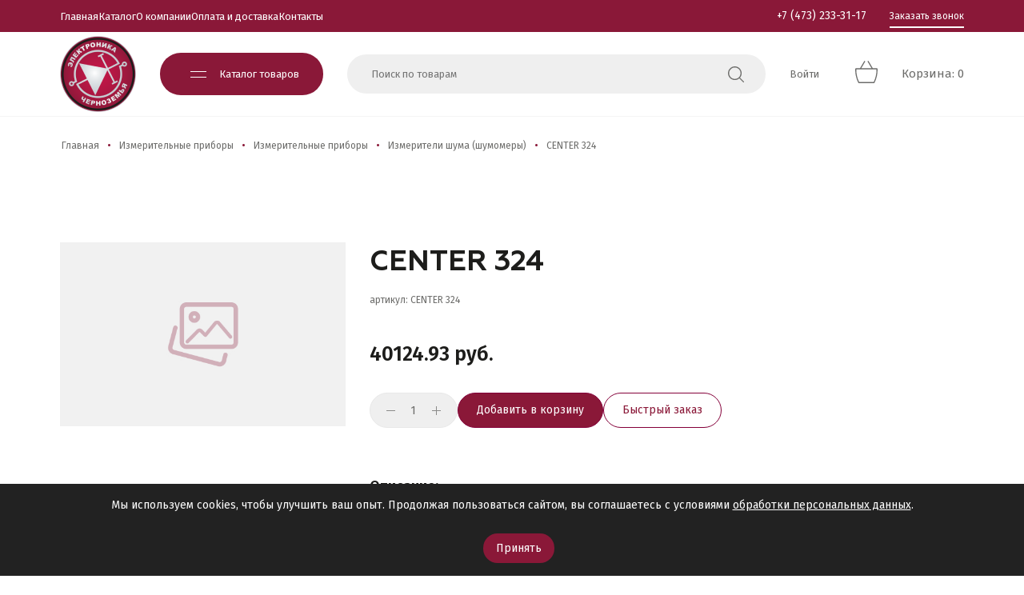

--- FILE ---
content_type: text/html; charset=utf-8
request_url: https://vrncomp.ru/product/center-324-470669
body_size: 54862
content:
<!doctype html>
<html data-n-head-ssr>
  <head >
    <title>ООО «Электроника Черноземья» в Воронеже</title><meta data-n-head="ssr" charset="utf-8"><meta data-n-head="ssr" name="viewport" content="width=device-width, initial-scale=1, maximum-scale=1.0, user-scalable=no"><meta data-n-head="ssr" data-hid="description" name="description" content=""><link data-n-head="ssr" type="text/css" rel="stylesheet" href="/source/css/st-reset-v1.css"><link data-n-head="ssr" type="text/css" rel="stylesheet" href="/source/css/st-grid-v1.css"><link data-n-head="ssr" type="text/css" rel="stylesheet" href="/source/css/st-fonts-v1.css"><link data-n-head="ssr" type="text/css" rel="stylesheet" href="/source/css/st-uikit-v1.css"><link data-n-head="ssr" type="text/css" rel="stylesheet" href="/source/css/st-style-v1.css"><link data-n-head="ssr" rel="shortcut icon" href="/source/img-template/favicon.png" type="image/png"><script data-n-head="ssr" type="text/javascript" src="/source/js/t-scroll.min.js"></script><script data-n-head="ssr" type="text/javascript" src="/source/js/swiper-bundle.min.js"></script><script data-n-head="ssr" type="text/javascript" src="https://ajax.googleapis.com/ajax/libs/jquery/3.5.1/jquery.min.js"></script><script data-n-head="ssr" type="text/javascript" src="https://cdn.jsdelivr.net/npm/jquery.maskedinput@1.4.1/src/jquery.maskedinput.min.js"></script><script data-n-head="ssr" type="text/javascript" src="/source/js/main.js"></script><script data-n-head="ssr" type="text/javascript">
            (function(m,e,t,r,i,k,a){m[i]=m[i]||function(){(m[i].a=m[i].a||[]).push(arguments)};
            m[i].l=1*new Date();
            for (var j = 0; j < document.scripts.length; j++) {if (document.scripts[j].src === r) { return; }}
            k=e.createElement(t),a=e.getElementsByTagName(t)[0],k.async=1,k.src=r,a.parentNode.insertBefore(k,a)})
            (window, document, "script", "https://mc.yandex.ru/metrika/tag.js", "ym");
        
            ym(93084746, "init", {
                clickmap:true,
                trackLinks:true,
                accurateTrackBounce:true,
                webvisor:true
            });
        </script><link rel="preload" href="/_nuxt/2dde808.js" as="script"><link rel="preload" href="/_nuxt/62f440f.js" as="script"><link rel="preload" href="/_nuxt/1f45de8.js" as="script"><link rel="preload" href="/_nuxt/9f417bd.js" as="script"><link rel="preload" href="/_nuxt/b0b5e86.js" as="script"><style data-vue-ssr-id="7e56e4e3:0 1af1dd9c:0 9d5df22e:0 53d57813:0 aaab7320:0 051ef82e:0 1943400c:0 1340b9fe:0 7ae125d6:0 780f0623:0 03ab043a:0 11810152:0 6b07868b:0 086b3205:0 3ecb4389:0 7db7e02e:0 85a4e7aa:0">.nuxt-progress{position:fixed;top:0;left:0;right:0;height:2px;width:0;opacity:1;transition:width .1s,opacity .4s;background-color:#8a1838;z-index:999999}.nuxt-progress.nuxt-progress-notransition{transition:none}.nuxt-progress-failed{background-color:red}
.header-pc .wraper1>.container[data-v-646bbf71]{height:95px}.header-pc .wraper2[data-v-646bbf71]{height:50px}.header-pc .wraper2 .container[data-v-646bbf71],.header-pc .wraper2 .container>.flex-block[data-v-646bbf71]{height:100%}.menu-mobile[data-v-646bbf71]{height:59px}.menu-mobile .cart[data-v-646bbf71]{padding:0;margin:0 10px 0 auto}.menu-mobile .burger[data-v-646bbf71]{box-shadow:0 2px 6px rgba(0,54,85,.2)}@media (max-width:1600px){.header-pc .wraper2[data-v-646bbf71]{height:40px}}
.catalog[data-v-17ae361e]{padding:16px 30px;background:#8a1838;border-radius:50px;color:#fff;cursor:pointer;display:flex;align-items:center;position:relative}.catalog .link[data-v-17ae361e]{text-decoration:none;color:#fff;position:absolute;left:0;top:0;width:100%;height:100%}.catalog .dropdown-wrapper[data-v-17ae361e]{position:fixed;bottom:0;left:0;width:100vw;background:rgba(0,0,0,.4);z-index:5;display:none;overflow:hidden}.catalog .dropdown-wrapper>.container[data-v-17ae361e]{height:100%;width:100%;position:relative}.catalog .dropdown-wrapper>.container[data-v-17ae361e]>.cat-container{top:0;left:135px}.catalog .dropdown-wrapper.over[data-v-17ae361e]{display:block}.catalog[data-v-17ae361e]:before{content:"";margin:0 16px 0 8px;border-top:1px solid #fff;border-bottom:1px solid #fff;height:8px;width:20px;display:block}
.cat-container[data-v-59d28906]{position:absolute;z-index:9;width:400px;left:100%;top:0;height:100%;max-height:100%;background:#f4f4f4}@media (max-width:1600px){.cat-container[data-v-59d28906]{width:320px}}@media (max-width:1200px){.cat-container[data-v-59d28906]{width:280px}}.cat-container[data-v-59d28906]:hover{display:block}.cat-container .cat[data-v-59d28906]{list-style:none;height:100%;max-height:100%;overflow-y:scroll;-ms-scroll-chaining:none;overscroll-behavior:none}.cat-container .cat[data-v-59d28906]::-webkit-scrollbar{background:#d4d4d4;width:3px}.cat-container .cat[data-v-59d28906]::-webkit-scrollbar-thumb{background:#8a1838}.cat-container .cat[data-v-59d28906]::-webkit-scrollbar-button{display:none}.cat-container .cat li[data-v-59d28906]{background:#f4f4f4;width:100%;transition:background .2s;border-bottom:1px solid #e8e8e8}.cat-container .cat li[data-v-59d28906]:first-child{border-top:19px solid #f4f4f4}.cat-container .cat li:first-child a[data-v-59d28906]{border-top:1px solid #e8e8e8}.cat-container .cat li[data-v-59d28906]:hover{background:#fff}.cat-container .cat li a[data-v-59d28906]{text-decoration:none;color:#6d6d6b;padding:16px 24px;width:100%;display:inline-flex;align-items:center}.cat-container .cat li a[data-v-59d28906]:before{content:"";display:block;margin-top:6px;border-bottom:1px solid #8a1838;border-left:1px solid #8a1838;transform:rotate(-135deg);padding:5px;margin-right:24px;align-self:flex-start}@media (max-width:1600px){.cat-container .cat li a[data-v-59d28906]{padding:14px 20px}.cat-container .cat li a[data-v-59d28906]:before{margin-right:20px}}@media (max-width:1200px){.cat-container .cat li a[data-v-59d28906]{padding:13px 16px}.cat-container .cat li a[data-v-59d28906]:before{margin-right:16px}}.cat-container .cat li.active[data-v-59d28906]{background:#fff}.cat-container .cat li.active a[data-v-59d28906]{color:#8a1838}.cat-container .cat li.no-child a[data-v-59d28906]:before{border-color:transparent}
div.search-pd form[data-v-64f4a665]{z-index:10}div.search-pd[data-v-64f4a665]{position:relative}
div.login-basket div.login>span[data-v-ad9c26c4]{cursor:pointer}
.mobile-header-menu[data-v-a0f1646a]{height:calc(100vh - 59px);height:calc(var(--vh, 1vh)*100 - 59px);top:100%;left:110%;overflow-y:auto;pointer-events:none;transition:left .5s ease-in;background:#f1f1f1;position:absolute;width:100%;padding-bottom:40px}.mobile-header-menu[data-v-a0f1646a] .search-footer{margin:20px 0}.mobile-header-menu[data-v-a0f1646a] .search-footer input{height:auto;line-height:21px;font-size:14px;padding:14px 60px 14px 20px;background:rgba(29,29,27,.07)}.mobile-header-menu[data-v-a0f1646a] .search-footer button{top:14px}.mobile-header-menu[data-v-a0f1646a] .login{margin-top:20px;font-size:15px;line-height:22.5px;border-bottom:1px solid #8a1838;color:#6d6d6b}.mobile-header-menu[data-v-a0f1646a] .sub-items{border-top:1px solid #e8e8e8}.mobile-header-menu[data-v-a0f1646a] .sub-items li{cursor:pointer;border-bottom:1px solid #e8e8e8}.mobile-header-menu[data-v-a0f1646a] .sub-items li a{display:flex;align-items:center;color:#6d6d6b;text-decoration:none;font-size:14px;line-height:33px;padding:9px 15px}.mobile-header-menu[data-v-a0f1646a] .sub-items li a:before{content:"";display:block;margin-top:12px;border-bottom:1px solid transparent;border-left:1px solid transparent;transform:rotate(-135deg);padding:3.5px;margin-right:13px;margin-left:-2px;align-self:flex-start}.mobile-header-menu[data-v-a0f1646a] .sub-items li a.has-child:before{border-color:#8a1838}.mobile-header-menu[data-v-a0f1646a] .sub-items li:hover{background:#fff}.mobile-header-menu[data-v-a0f1646a] .sub-items li:hover a{color:#8a1838}.mobile-header-menu .mobile-footer[data-v-a0f1646a]{margin-top:40px;padding:0 33px}.mobile-header-menu .mobile-footer[data-v-a0f1646a] .blok-top{display:flex;flex-wrap:wrap}.mobile-header-menu .mobile-footer[data-v-a0f1646a] .callback{margin-left:0}.mobile-header-menu .mobile-footer[data-v-a0f1646a] .number{margin-right:20px}.mobile-header-menu .mobile-footer[data-v-a0f1646a] a{line-height:22.5px;font-size:15px;border-width:1px;border-color:#8a1838;color:#6d6d6b;padding:0}.mobile-header-menu[data-v-a0f1646a]:not(.opened) .mobile-sub-menu{left:110%}@media (max-width:992px){.mobile-header-menu.opened[data-v-a0f1646a]{left:0;pointer-events:unset}}
.product-page-main .product-image[data-v-9a4f5dca]{border:1px solid #f1f1f1}.product-page-main .description__price[data-v-9a4f5dca]{margin-top:40px}.product-page-main .info-block[data-v-9a4f5dca]{margin-top:70px}.product-page-main .info-block[data-v-9a4f5dca] .title4{margin-bottom:25px}.product-page-main .product-bl[data-v-9a4f5dca]{margin-top:30px;grid-gap:10px;gap:10px}.product-page-main .product-bl a[data-v-9a4f5dca]{font-size:14px;padding:12px 23px;line-height:18px;margin:0}@media (max-width:1600px){.product-page-main[data-v-9a4f5dca]{margin-top:110px}.product-page-main .info-block[data-v-9a4f5dca]{margin-top:60px}}@media (max-width:1200px){.product-page-main[data-v-9a4f5dca]{margin-top:105px}.product-page-main .info-block[data-v-9a4f5dca]{margin-top:30px}.product-page-main .info-block[data-v-9a4f5dca] .title4{font-size:16px}.product-page-main .product-bl[data-v-9a4f5dca]{padding-bottom:15px}.product-page-main .description__price[data-v-9a4f5dca]{margin-top:30px}.product-page-main .description__price[data-v-9a4f5dca] .title3{font-size:22px}.product-page-main .block h2[data-v-9a4f5dca]{font-size:24px}}@media (max-width:992px){.product-page-main[data-v-9a4f5dca]{margin-top:76px}.product-page-main .product-bl[data-v-9a4f5dca]{flex-wrap:wrap}.product-page-main .product-bl a[data-v-9a4f5dca]{font-size:13px;padding:9px 25px;line-height:18px;order:2;flex-shrink:0}.product-page-main .product-bl .btn-active[data-v-9a4f5dca]{order:3}.product-page-main .description__price[data-v-9a4f5dca]{margin-top:20px}.product-page-main .block h2[data-v-9a4f5dca]{font-size:22px}.product-page-main .info-block[data-v-9a4f5dca] .title4{margin-bottom:15px;font-size:14px}}@media (max-width:576px){.product-page-main[data-v-9a4f5dca]{margin-top:0}.product-page-main .product-image[data-v-9a4f5dca]{margin-bottom:30px}.product-page-main .block h2[data-v-9a4f5dca]{font-size:21px}.product-page-main .sky-product[data-v-9a4f5dca]{margin-top:9px;font-size:10px}.product-page-main .description__price[data-v-9a4f5dca] .title3{font-size:16px}}.product-footer .row[data-v-9a4f5dca]{margin:0 auto;flex-wrap:nowrap;grid-gap:20px;gap:20px}.product-footer .row .pf-text[data-v-9a4f5dca]{margin-left:100px}.product-footer .row .btn3[data-v-9a4f5dca]{flex-shrink:0;margin-left:auto}.product-footer .row .title2[data-v-9a4f5dca]{flex-shrink:0}@media (max-width:1600px){.product-footer .row .pf-text[data-v-9a4f5dca]{margin-left:40px}}@media (max-width:992px){.product-footer .row .pf-text[data-v-9a4f5dca]{margin-left:10px}}@media (max-width:576px){.product-footer .row[data-v-9a4f5dca]{flex-direction:column;align-items:flex-start;grid-gap:30px;gap:30px}.product-footer .row .btn3[data-v-9a4f5dca],.product-footer .row .pf-text[data-v-9a4f5dca]{margin-left:0}}
.description__counter[data-v-3b36ee35]{width:110px}.description__counter .product-quantity[data-v-3b36ee35]{height:100%;justify-content:space-between}.description__counter .product-quantity input[data-v-3b36ee35]{color:#6d6d6b}.description__counter .product-quantity span[data-v-3b36ee35]{margin:0;flex:0 0 35px}.description__counter .product-quantity .minus[data-v-3b36ee35]{padding:0 5px 0 20px;margin-right:5px}.description__counter .product-quantity .plus[data-v-3b36ee35]{padding:0 20px 0 5px;margin-left:5px;justify-self:flex-end}@media (max-width:992px){.description__counter[data-v-3b36ee35]{width:90px;height:38px}.description__counter .product-quantity span[data-v-3b36ee35]{flex:0 0 25px}.description__counter .product-quantity .minus[data-v-3b36ee35]{padding:0 0 0 12px}.description__counter .product-quantity .plus[data-v-3b36ee35]{padding:0 12px 0 0}}
.list ul[data-v-e8297c16]{list-style:none;margin:0;padding:0}.list ul li[data-v-e8297c16]:before{content:"•";color:#8a1838;margin-right:10px}.list ul span[data-v-e8297c16]{padding-left:7px}
.product-files[data-v-78691658]{display:flex;grid-gap:20px;gap:20px;flex-wrap:wrap}.product-files__item[data-v-78691658]{flex:0 0 calc(50% - 10px);background:#f5f5f5;border-radius:4px;padding:20px;display:flex;flex-direction:column}.product-files__item-link[data-v-78691658]{color:#6d6d6b;padding:0;margin-right:15px}.product-files__item-link[data-v-78691658]:hover{border-width:2px}.product-files__item-ext[data-v-78691658]{font-size:12px;color:#6d6d6b;line-height:1;margin-top:10px;text-transform:uppercase}.product-files__item-name[data-v-78691658]{color:#000;overflow:hidden;text-overflow:ellipsis}.product-files__item-footer[data-v-78691658]{display:inline-flex;width:100%;align-items:flex-end;justify-content:space-between}@media (max-width:992px){.product-files__item[data-v-78691658]{flex:0 0 100%}.product-files__item-link[data-v-78691658]{font-size:13px}}
.cookie-banner[data-v-09cd3339]{position:fixed;bottom:0;left:0;right:0;background:#222;color:#fff;padding:1rem;text-align:center;z-index:9999}.cookie-banner a[data-v-09cd3339]{color:#fff}.cookie-banner button[data-v-09cd3339]{margin-left:1rem;background:#8a1838;color:#fff;border:none;padding:.5rem 1rem;cursor:pointer}
.modal-fade-enter[data-v-4c4c6853],.modal-fade-leave-to[data-v-4c4c6853]{opacity:0}.modal-fade-enter-active[data-v-4c4c6853],.modal-fade-leave-active[data-v-4c4c6853]{transition:opacity .5s}.modal-wrapper[data-v-4c4c6853]{max-height:100vh;overflow-y:auto;-ms-scroll-chaining:none;overscroll-behavior:none;padding:15px}.modal-wrapper .modal-inner[data-v-4c4c6853]{width:583px;padding:70px;position:relative;margin:auto 0}@media (max-width:1200px){.modal-wrapper .modal-inner[data-v-4c4c6853]{width:567px;padding:60px}}@media (max-width:768px){.modal-wrapper .modal-inner[data-v-4c4c6853]{width:290px;padding:40px 15px}.modal-wrapper .modal-inner .close[data-v-4c4c6853]{right:15px;top:15px}}
@media (max-width:992px){.footer__search[data-v-78e57d1d]{display:flex;flex-direction:column-reverse}}
.title6{color:#fff}
.title6{color:#fff}
.footer__links[data-v-18db2976]{margin-top:30px;list-style:none;display:inline-flex;width:100%;flex-direction:column;align-items:flex-end;grid-gap:15px;gap:15px}@media (min-width:992px) and (max-width:1599.98px){.footer__links[data-v-18db2976]{margin-top:25px}}@media (max-width:992px){.footer__links[data-v-18db2976]{margin-top:20px;align-items:flex-start}}@media (max-width:576px){.footer__links[data-v-18db2976]{margin-top:15px}}</style>
  </head>
  <body >
    <div data-server-rendered="true" id="__nuxt"><!----><div id="__layout"><div class="wraper"><header data-fetch-key="data-v-646bbf71:0" data-v-646bbf71><div class="header-pc" data-v-646bbf71><div class="wraper2" data-v-646bbf71><div class="container" data-v-646bbf71><div class="flex-block align-items" data-v-646bbf71><div class="block" data-v-646bbf71><div data-fetch-key="0" data-v-646bbf71><ul class="menutop"><li class="menutop-item"><a href="/" class="menutop-link">
                Главная
            </a> <!----></li><li class="menutop-item"><a href="/catalog/" class="menutop-link">
                Каталог
            </a> <!----></li><li class="menutop-item"><a href="/page/o-kompanii" class="menutop-link">
                О компании
            </a> <!----></li><li class="menutop-item"><a href="/page/sposoby-oplaty-i-dostavki" class="menutop-link">
                Оплата и доставка
            </a> <!----></li><li class="menutop-item"><a href="/page/contact" class="menutop-link">
                Контакты
            </a> <!----></li></ul></div></div> <div class="flex-auto block" data-v-646bbf71><div data-fetch-key="1" class="blok-top" data-v-646bbf71><span class="number"><a href="tel:+7 (473) 233-31-17">+7 (473) 233-31-17</a></span> <span class="callback"><a href="#0">Заказать звонок</a></span></div></div></div></div></div> <div class="wraper1 menu-pdn brd3" data-v-646bbf71><div class="container" data-v-646bbf71><div class="flex-block align-items" data-v-646bbf71><div class="flex-auto block" data-v-646bbf71><div class="logo" data-v-646bbf71><a href="/" title="Перейти на главную" class="nuxt-link-active"><img src="/_nuxt/img/logo.1e3e049.png"></a></div></div> <div class="flex-auto block" data-v-646bbf71><div class="catalog" data-v-17ae361e data-v-646bbf71><a href="/catalog/" class="link" data-v-17ae361e></a>

    Каталог товаров

    <div class="dropdown-wrapper" style="height:calc(100vh - 0px);" data-v-17ae361e><div class="container" data-v-17ae361e><div class="cat-container" data-v-59d28906 data-v-17ae361e><ul class="cat cat-sub1" data-v-59d28906><li data-v-59d28906><a href="/catalog/elektronnye-komponenty-radiodetali" data-v-59d28906>
                Электронные компоненты, радиодетали
            </a></li><li data-v-59d28906><a href="/catalog/kommutaciya" data-v-59d28906>
                Коммутация
            </a></li><li data-v-59d28906><a href="/catalog/optoelektronika" data-v-59d28906>
                Оптоэлектроника
            </a></li><li data-v-59d28906><a href="/catalog/indikaciya" data-v-59d28906>
                Индикация
            </a></li><li data-v-59d28906><a href="/catalog/svetodiody-osvetitelnye" data-v-59d28906>
                Светодиоды осветительные
            </a></li><li data-v-59d28906><a href="/catalog/osveshenie" data-v-59d28906>
                Освещение
            </a></li><li data-v-59d28906><a href="/catalog/istochniki-pitaniya" data-v-59d28906>
                Источники питания
            </a></li><li data-v-59d28906><a href="/catalog/datchiki" data-v-59d28906>
                Датчики
            </a></li><li data-v-59d28906><a href="/catalog/korpusnye-i-ustanovochnye-izdeliya" data-v-59d28906>
                Корпусные и установочные изделия
            </a></li><li data-v-59d28906><a href="/catalog/provoda-shnury-rashodnye-materialy" data-v-59d28906>
                Провода, шнуры, расходные материалы
            </a></li><li data-v-59d28906><a href="/catalog/izmeritelnye-pribory" data-v-59d28906>
                Измерительные приборы
            </a></li><li data-v-59d28906><a href="/catalog/payalnoe-oborudovanie" data-v-59d28906>
                Паяльное оборудование
            </a></li><li data-v-59d28906><a href="/catalog/instrument" data-v-59d28906>
                Инструмент
            </a></li><li data-v-59d28906><a href="/catalog/promyshlennaya-avtomatika" data-v-59d28906>
                Промышленная автоматика
            </a></li><li data-v-59d28906><a href="/catalog/elektrichestvo-kontrol-upravlenie-moshnostyu" data-v-59d28906>
                Электротехническое оборудование
            </a></li><li data-v-59d28906><a href="/catalog/elektronika-dlya-doma-i-avto" data-v-59d28906>
                Электроника для дома и авто
            </a></li><li data-v-59d28906><a href="/catalog/elektrooborudovanie-nizkogo-napryazheniya" data-v-59d28906>
                Электрооборудование низкого напряжения
            </a></li><li data-v-59d28906><a href="/catalog/na-sklade" data-v-59d28906>
                На складе
            </a></li></ul> <!----></div></div></div></div></div> <div class="block" data-v-646bbf71><div data-v-64f4a665 data-v-646bbf71><div class="search-pd" data-v-64f4a665><form autocomplete="off" data-v-64f4a665><input type="text" name="search" placeholder="Поиск по товарам" required="required" value="" data-v-64f4a665> <button type="button" data-v-64f4a665></button></form> <!----></div></div></div> <div class="flex-auto block auth-pdr" data-v-646bbf71><div class="login-basket" data-v-ad9c26c4 data-v-646bbf71><div class="login bas-block" data-v-ad9c26c4><span data-v-ad9c26c4>Войти</span></div></div></div> <div class="flex-auto block" data-v-646bbf71><svg width="28" height="28" viewBox="0 0 28 28" fill="none" xmlns="http://www.w3.org/2000/svg" data-v-646bbf71><path fill-rule="evenodd" clip-rule="evenodd" d="M6.00361 9.28476H1.07493C0.481262 9.28476 0 9.77184 0 10.3727V11.2171C0 16.8412 1.2938 22.3881 3.77894 27.4184C3.95503 27.7748 4.315 28 4.70877 28H23.2912C23.685 28 24.045 27.7748 24.2211 27.4184C26.7062 22.3881 28 16.8412 28 11.2171V10.3727C28 9.77184 27.5187 9.28476 26.9251 9.28476H21.9964L16.492 0L15.3112 0.717046L20.3905 9.28476H7.60951L12.6888 0.717046L11.508 0L6.00361 9.28476ZM1.37705 10.6784V11.2171C1.37705 16.5546 2.58896 21.8197 4.91804 26.6063H23.082C25.411 21.8197 26.6229 16.5546 26.6229 11.2171V10.6784H1.37705Z" fill="#6D6D6B" data-v-646bbf71></path></svg></div> <div class="flex-auto block" data-v-646bbf71><div class="login-basket" data-v-646bbf71><div class="basket"><a href="/cart" class="offer__buy-button">
      Корзина: 0
    </a></div></div></div></div></div></div></div> <div class="menu-mobile" data-v-646bbf71><div class="wraper1 brd3" data-v-646bbf71><div class="container" data-v-646bbf71><div class="row menu-pdn align-items" data-v-646bbf71><div class="block" data-v-646bbf71><div class="logo" data-v-646bbf71><a href="/" title="Перейти на главную" class="nuxt-link-active"><img src="/_nuxt/img/logo.1e3e049.png"></a></div></div> <div class="block push cart" data-v-646bbf71><a href="/cart" class="offer__buy-button" data-v-646bbf71><svg width="20" height="20" viewBox="0 0 28 28" fill="none" xmlns="http://www.w3.org/2000/svg" data-v-646bbf71><path fill-rule="evenodd" clip-rule="evenodd" d="M6.00361 9.28476H1.07493C0.481262 9.28476 0 9.77184 0 10.3727V11.2171C0 16.8412 1.2938 22.3881 3.77894 27.4184C3.95503 27.7748 4.315 28 4.70877 28H23.2912C23.685 28 24.045 27.7748 24.2211 27.4184C26.7062 22.3881 28 16.8412 28 11.2171V10.3727C28 9.77184 27.5187 9.28476 26.9251 9.28476H21.9964L16.492 0L15.3112 0.717046L20.3905 9.28476H7.60951L12.6888 0.717046L11.508 0L6.00361 9.28476ZM1.37705 10.6784V11.2171C1.37705 16.5546 2.58896 21.8197 4.91804 26.6063H23.082C25.411 21.8197 26.6229 16.5546 26.6229 11.2171V10.6784H1.37705Z" fill="#6D6D6B" data-v-646bbf71></path></svg></a></div> <div class="block flex-auto" data-v-646bbf71><div class="burger" data-v-646bbf71></div></div></div></div></div> <div class="mobile-header-menu" data-v-a0f1646a data-v-646bbf71><div class="container block" data-v-a0f1646a><div class="search-footer" data-v-a0f1646a><form><input type="text" name="search" placeholder="Поиск по товарам" value=""> <button type="button"></button></form></div></div> <ul class="sub-items" data-v-a0f1646a><li data-v-a0f1646a><a class="container block has-child" data-v-a0f1646a>
                Категории товаров
            </a></li><li data-v-a0f1646a><a href="/" class="container block nuxt-link-active" data-v-a0f1646a>
                Главная
            </a></li><li data-v-a0f1646a><a href="/catalog/" class="container block" data-v-a0f1646a>
                Каталог
            </a></li><li data-v-a0f1646a><a href="/page/o-kompanii" class="container block" data-v-a0f1646a>
                О компании
            </a></li><li data-v-a0f1646a><a href="/page/sposoby-oplaty-i-dostavki" class="container block" data-v-a0f1646a>
                Оплата и доставка
            </a></li><li data-v-a0f1646a><a href="/page/contact" class="container block" data-v-a0f1646a>
                Контакты
            </a></li></ul> <!----> <div class="mobile-footer container block" data-v-a0f1646a><div data-fetch-key="2" class="blok-top" data-v-a0f1646a><span class="number"><a href="tel:+7 (473) 233-31-17">+7 (473) 233-31-17</a></span> <span class="callback"><a href="#0">Заказать звонок</a></span></div> <div class="login-basket" data-v-ad9c26c4 data-v-a0f1646a><div class="login bas-block" data-v-ad9c26c4><span data-v-ad9c26c4>Войти</span></div></div></div></div></div></header> <div class="main-content"><section data-v-9a4f5dca><div class="wraper1" data-v-9a4f5dca><div class="container" data-v-9a4f5dca><div class="row" data-v-9a4f5dca><div class="block col-c-12 col-mc-12 col-t-6 col-m-2" data-v-9a4f5dca><section class="breadcrumb" data-v-9a4f5dca><ul class="breadcrumb-list"><li class="breadcrumb-list__item"><a href="/" class="breadcrumb-list__link nuxt-link-active">Главная</a></li><li class="breadcrumb-list__item"><a href="/catalog/izmeritelnye-pribory" class="breadcrumb-list__link">Измерительные приборы</a></li><li class="breadcrumb-list__item"><a href="/catalog/izmeritelnye-pribory/izmeritelnye-pribory" class="breadcrumb-list__link">Измерительные приборы</a></li><li class="breadcrumb-list__item"><a href="/catalog/izmeritelnye-pribory/izmeritelnye-pribory/izmeriteli-shuma-shumomery" class="breadcrumb-list__link">Измерители шума (шумомеры)</a></li><li class="breadcrumb-list__item"><a href="/product/center-324-470669#" class="breadcrumb-list__link">CENTER 324</a></li></ul></section></div></div></div> <div class="container block-pdn11 product-page-main" data-v-9a4f5dca><div class="row m-outer" data-v-9a4f5dca><div class="block col-c-4 col-mc-4 col-t-2 col-m-2" data-v-9a4f5dca><div class="product-image" data-v-9a4f5dca><img src="/_nuxt/img/nofoto.b8082bc.jpg" alt="" width="70%" height="70%" data-v-9a4f5dca></div></div> <div class="block col-c-1 col-mc-0 col-t-0 col-m-0" data-v-9a4f5dca></div> <div class="block col-c-7 col-mc-8 col-t-4 col-m-2" data-v-9a4f5dca><h2 data-v-9a4f5dca>CENTER 324</h2> <div class="sky-product" data-v-9a4f5dca>
                            артикул: CENTER 324
                        </div> <div data-v-9a4f5dca><!----></div> <!----> <div class="description__price" data-v-9a4f5dca><ul class="card__price"><!----> <li class="title3"><span>40124.93 руб.</span></li></ul></div> <div class="product-bl pdm-70" data-v-9a4f5dca><div class="description__counter" data-v-3b36ee35 data-v-9a4f5dca><div class="product-quantity" data-v-3b36ee35><span class="minus" data-v-3b36ee35><img src="/source/img/minus.svg" data-v-3b36ee35></span> <input type="product-quantity" value="1" data-v-3b36ee35> <span class="plus" data-v-3b36ee35><img src="/source/img/plus.svg" data-v-3b36ee35></span></div></div> <a href="#0" class="btn-active" data-v-9a4f5dca>Добавить в корзину</a> <a href="#0" class="btn button" data-v-9a4f5dca>Быстрый заказ</a></div> <div data-t-show="2" class="description fadeUp t-default info-block" data-v-9a4f5dca><div><div class="title4 pdm-25">Описание:</div> <div class="description__text"><div><div>Шумомер</div></div></div></div></div> <div class="list info-block" data-v-e8297c16 data-v-9a4f5dca><div class="title4 pdm-25" data-v-e8297c16>Технические характеристики:</div> <ul data-v-e8297c16><li class="subtitle1" data-v-e8297c16>
            Нормоупаковка:
            <span data-v-e8297c16>1</span></li><li class="subtitle1" data-v-e8297c16>
            Производитель:
            <span data-v-e8297c16>Center</span></li></ul></div> <!----></div></div></div></div> <div class="wraper2 block-pdn2 product-footer" data-v-9a4f5dca><div class="container" data-v-9a4f5dca><div class="container" data-v-9a4f5dca><div class="row block block-pdn10 align-items col-c-8 col-mc-10 col-t-6 col-m-2" data-v-9a4f5dca><div class="title2 mgb-0" data-v-9a4f5dca>Нужна помощь?</div> <div class="pf-text" data-v-9a4f5dca>
                            Хотите стать нашим клиентом? Заполните форму и наш
                            менеджер свяжется с Вами.
                        </div> <div class="btn3" data-v-9a4f5dca><a href="#0" data-v-9a4f5dca>
                                Оставить заявку
                            </a></div></div></div></div></div></section> <!----></div> <!----> <footer data-fetch-key="data-v-78e57d1d:0" data-v-78e57d1d><div class="wraper4" data-v-78e57d1d><div class="container" data-v-78e57d1d><div class="row align-items foter-pdn1 brd2" data-v-78e57d1d><div class="block col-c-4 col-mc-4 col-t-2 col-m-0" data-v-78e57d1d><div class="title6" data-v-78e57d1d>Меню сайта</div></div> <div class="block col-c-1 col-mc-0 col-t-0 col-m-0" data-v-78e57d1d></div> <div class="block col-c-4 col-mc-4 col-t-0 col-m-0" data-v-78e57d1d><div class="title6" data-v-78e57d1d>Категории</div></div> <div class="block col-c-0 col-mc-0 col-t-0 col-m-0" data-v-78e57d1d></div> <div class="block col-c-3 col-mc-4 col-t-4 col-m-2 text-right" data-v-78e57d1d><div data-fetch-key="3" class="footer-phone" data-v-78e57d1d><span class="number"><a href="tel:+7 (473) 233-31-17">+7 (473) 233-31-17</a></span> <span class="linkbw"><a href="#0">Заказать звонок</a></span></div></div></div></div> <div class="container" data-v-78e57d1d><div class="row foter-pdn2" data-v-78e57d1d><div class="block col-c-4 col-mc-4 col-t-3 col-m-2 colum2" data-v-78e57d1d><div data-fetch-key="4" data-v-78e57d1d><ul class="menu"><li class="menu__item"><a href="/" class="menu__link">Главная</a> <!----></li><li class="menu__item"><a href="/catalog" class="menu__link">Каталог</a> <!----></li><li class="menu__item"><a href="/page/o-kompanii" class="menu__link">О компании</a> <!----></li><li class="menu__item"><a href="/page/sposoby-oplaty-i-dostavki" class="menu__link">Оплата и доставка</a> <!----></li><li class="menu__item"><a href="/page/contact" class="menu__link">Контакты</a> <!----></li><li class="menu__item"><a href="https://api.vrncomp.ru/public/politika-konfidencialnosti.pdf" class="menu__link">Политика конфиденциальности</a> <!----></li></ul></div></div> <div class="block col-c-1 col-mc-0 col-t-0 col-m-0" data-v-78e57d1d></div> <div class="block col-c-4 col-mc-4 col-t-3 col-m-0 colum2" data-v-78e57d1d><div data-fetch-key="5" data-v-78e57d1d><ul class="menu"><li class="menu__item"><a href="/catalog/elektronnye-komponenty-radiodetali" class="menu__link">Электронные компоненты</a> <!----></li><li class="menu__item"><a href="/catalog/korpusnye-i-ustanovochnye-izdeliya" class="menu__link">Корпусные изделия</a> <!----></li><li class="menu__item"><a href="/catalog/kommutaciya" class="menu__link">Коммутация</a> <!----></li><li class="menu__item"><a href="/catalog/provoda-shnury-rashodnye-materialy" class="menu__link">Провода, шнуры</a> <!----></li><li class="menu__item"><a href="/catalog/optoelektronika" class="menu__link">Оптоэлектроника</a> <!----></li><li class="menu__item"><a href="/catalog/izmeritelnye-pribory" class="menu__link">Измерительные приборы</a> <!----></li><li class="menu__item"><a href="/catalog/indikaciya" class="menu__link">Индикация</a> <!----></li><li class="menu__item"><a href="/catalog/payalnoe-oborudovanie" class="menu__link">Паяльное оборудование</a> <!----></li><li class="menu__item"><a href="/catalog/svetodiody-osvetitelnye" class="menu__link">Светодиоды</a> <!----></li><li class="menu__item"><a href="/catalog/instrument" class="menu__link">Инструмент</a> <!----></li><li class="menu__item"><a href="/catalog/osveshenie" class="menu__link">Освещение</a> <!----></li><li class="menu__item"><a href="/catalog/promyshlennaya-avtomatika" class="menu__link">Промышленная автоматика</a> <!----></li><li class="menu__item"><a href="/catalog/istochniki-pitaniya" class="menu__link">Источники питания</a> <!----></li><li class="menu__item"><a href="/catalog/elektrichestvo-kontrol-upravlenie-moshnostyu" class="menu__link">Управление мощностью</a> <!----></li><li class="menu__item"><a href="/catalog/datchiki" class="menu__link">Датчики</a> <!----></li><li class="menu__item"><a href="/catalog/elektronika-dlya-doma-i-avto" class="menu__link">Электроника для дома и авто</a> <!----></li></ul></div></div> <div class="block col-c-1 col-mc-0 col-t-0 col-m-0" data-v-78e57d1d></div> <div class="block col-c-2 col-mc-4 col-t-6 col-m-2 footer__search" data-v-78e57d1d><div class="search-footer" data-v-78e57d1d><form><input type="text" name="search" placeholder="Поиск по товарам" value=""> <button type="button"></button></form></div> <ul class="footer__links" data-v-18db2976 data-v-78e57d1d><li data-v-18db2976><a href="https://www.chipfind.ru/" target="_blank" data-v-18db2976><img src="https://api.vrncomp.ru/public/19721795-ba6c-445a-bf13-239b4a9d72b4.gif" data-v-18db2976></a></li></ul></div></div></div></div> <div class="wraper3" data-v-78e57d1d><div class="container footer3" data-v-78e57d1d><div class="row align-items foter-pdn3" data-v-78e57d1d><div class="block col-c-6 col-mc-6 col-t-3 col-m-2" data-v-78e57d1d>
                    © 2025 ООО «Электроника Черноземья».
                </div> <div class="block col-c-6 col-mc-6 col-t-3 col-m-2 text-right linkbw" data-v-78e57d1d><span data-v-78e57d1d>Разработано в </span> <a href="https://stebnev-studio.ru/" title="Разработка и продвижение сайтов" target="_blank" data-v-78e57d1d>Stebnev-Studio</a></div></div></div></div></footer></div></div></div><script>window.__NUXT__=(function(a,b,c,d,e,f,g,h,i,j,k,l,m,n,o,p,q,r,s,t,u,v,w,x,y,z,A,B,C,D,E,F,G,H,I,J,K,L,M,N,O,P,Q,R,S,T,U,V,W,X,Y,Z,_,$,aa,ab,ac,ad,ae,af,ag,ah,ai,aj,ak,al,am,an,ao,ap,aq,ar,as,at,au,av,aw,ax,ay,az,aA,aB,aC,aD,aE,aF,aG,aH,aI,aJ,aK,aL,aM,aN,aO,aP,aQ,aR,aS,aT,aU,aV,aW,aX,aY,aZ,a_,a$,ba,bb,bc,bd,be,bf,bg,bh,bi,bj,bk,bl,bm,bn,bo,bp,bq,br,bs,bt,bu,bv,bw,bx,by,bz,bA,bB,bC,bD,bE,bF,bG,bH,bI,bJ,bK,bL,bM,bN,bO,bP,bQ,bR,bS,bT,bU,bV,bW,bX,bY,bZ,b_,b$,ca,cb,cc,cd,ce,cf,cg,ch,ci,cj,ck,cl,cm,cn,co,cp,cq,cr,cs,ct,cu,cv,cw,cx,cy,cz,cA,cB,cC,cD,cE,cF,cG,cH,cI,cJ,cK,cL,cM,cN,cO,cP,cQ,cR,cS,cT,cU,cV,cW,cX,cY,cZ,c_,c$,da,db,dc,dd,de,df,dg,dh,di,dj,dk,dl,dm,dn,do0,dp,dq,dr,ds,dt,du,dv,dw,dx,dy,dz,dA,dB,dC,dD,dE,dF,dG,dH,dI,dJ,dK,dL,dM,dN,dO,dP,dQ,dR,dS,dT,dU,dV,dW,dX,dY,dZ,d_,d$,ea,eb,ec,ed,ee,ef,eg,eh,ei,ej,ek,el,em,en,eo,ep,eq,er,es,et,eu,ev,ew,ex,ey,ez,eA,eB,eC,eD,eE,eF,eG,eH,eI,eJ,eK,eL,eM,eN,eO,eP,eQ,eR,eS,eT,eU,eV,eW,eX,eY,eZ,e_,e$,fa,fb,fc,fd,fe,ff,fg,fh,fi,fj,fk,fl,fm,fn,fo,fp,fq,fr,fs,ft,fu,fv,fw,fx,fy,fz,fA,fB,fC,fD,fE,fF,fG,fH,fI,fJ,fK,fL,fM,fN,fO,fP,fQ,fR,fS,fT,fU,fV,fW,fX,fY,fZ,f_,f$,ga,gb,gc,gd,ge,gf,gg,gh,gi,gj,gk,gl,gm,gn,go,gp,gq,gr,gs,gt,gu,gv,gw,gx,gy,gz,gA,gB,gC,gD,gE,gF,gG,gH,gI,gJ,gK,gL,gM,gN,gO,gP,gQ,gR,gS,gT,gU,gV,gW,gX,gY,gZ,g_,g$,ha,hb,hc,hd,he,hf,hg,hh,hi,hj,hk,hl,hm,hn,ho,hp,hq,hr,hs,ht,hu,hv,hw,hx,hy,hz,hA,hB,hC,hD,hE,hF,hG,hH,hI,hJ,hK,hL,hM,hN,hO,hP,hQ,hR,hS,hT,hU,hV,hW,hX,hY,hZ,h_,h$,ia,ib,ic,id,ie,if0,ig,ih,ii,ij,ik,il,im,in0,io,ip,iq,ir,is,it,iu,iv,iw,ix,iy,iz,iA,iB,iC,iD,iE,iF,iG,iH,iI,iJ,iK,iL,iM,iN,iO,iP,iQ,iR,iS,iT,iU,iV,iW,iX,iY,iZ,i_,i$,ja,jb,jc,jd,je,jf,jg,jh,ji,jj,jk,jl,jm,jn,jo,jp,jq,jr,js,jt,ju,jv,jw,jx,jy,jz,jA,jB,jC,jD,jE,jF,jG,jH,jI,jJ,jK,jL,jM,jN,jO,jP,jQ,jR,jS,jT,jU,jV,jW,jX,jY,jZ,j_,j$,ka,kb,kc,kd,ke,kf,kg,kh,ki,kj,kk,kl,km,kn,ko,kp,kq,kr,ks,kt,ku,kv,kw,kx,ky,kz,kA,kB,kC,kD,kE,kF,kG,kH,kI,kJ,kK,kL,kM,kN,kO,kP,kQ,kR,kS,kT,kU,kV,kW,kX,kY,kZ,k_,k$,la,lb,lc,ld,le,lf,lg,lh,li,lj,lk,ll,lm,ln,lo,lp,lq,lr,ls,lt,lu,lv,lw,lx,ly,lz,lA,lB,lC,lD,lE,lF,lG,lH,lI,lJ,lK,lL,lM,lN,lO,lP,lQ,lR,lS,lT,lU,lV,lW,lX,lY,lZ,l_,l$,ma,mb,mc,md,me,mf,mg,mh,mi,mj,mk,ml,mm,mn,mo,mp,mq,mr,ms,mt,mu,mv,mw,mx,my,mz,mA,mB,mC,mD,mE,mF,mG,mH,mI,mJ,mK,mL,mM,mN,mO,mP,mQ,mR,mS,mT,mU,mV,mW,mX,mY,mZ,m_,m$,na,nb,nc,nd,ne,nf,ng,nh,ni,nj,nk,nl,nm,nn,no,np,nq,nr,ns,nt,nu,nv,nw,nx,ny,nz,nA,nB,nC,nD,nE,nF,nG,nH,nI,nJ,nK,nL,nM,nN,nO,nP,nQ,nR,nS,nT,nU,nV,nW,nX,nY,nZ,n_,n$,oa,ob,oc,od,oe,of,og,oh,oi,oj,ok,ol,om,on,oo,op,oq,or,os,ot,ou,ov,ow,ox,oy,oz,oA,oB,oC,oD,oE,oF,oG,oH,oI,oJ,oK,oL,oM,oN,oO,oP,oQ,oR,oS,oT,oU,oV,oW,oX,oY,oZ,o_,o$,pa,pb,pc,pd,pe,pf,pg,ph,pi,pj,pk,pl,pm,pn,po,pp,pq,pr,ps,pt,pu,pv,pw,px,py,pz,pA,pB,pC,pD,pE,pF,pG,pH,pI,pJ,pK,pL,pM,pN,pO,pP,pQ,pR,pS,pT,pU,pV,pW,pX,pY,pZ,p_,p$,qa,qb,qc,qd,qe,qf,qg,qh,qi,qj,qk,ql,qm,qn,qo,qp,qq,qr,qs,qt,qu,qv,qw,qx,qy,qz,qA,qB,qC,qD,qE,qF,qG,qH,qI,qJ,qK,qL,qM,qN,qO,qP,qQ,qR,qS,qT,qU,qV,qW,qX,qY,qZ,q_,q$,ra,rb,rc,rd,re,rf,rg,rh,ri,rj,rk,rl,rm,rn,ro,rp,rq,rr,rs,rt,ru,rv,rw,rx,ry,rz,rA,rB,rC,rD,rE,rF,rG,rH,rI,rJ,rK,rL,rM,rN,rO,rP,rQ,rR,rS,rT,rU,rV,rW,rX,rY,rZ,r_,r$,sa,sb,sc,sd,se,sf,sg,sh,si,sj,sk,sl,sm,sn,so,sp,sq,sr,ss,st,su,sv,sw,sx,sy,sz,sA,sB,sC,sD,sE,sF,sG,sH,sI,sJ,sK,sL,sM,sN,sO,sP,sQ,sR,sS,sT,sU,sV,sW,sX,sY,sZ,s_,s$,ta,tb,tc,td,te,tf,tg,th,ti,tj,tk,tl,tm,tn,to,tp,tq,tr,ts,tt,tu,tv,tw,tx,ty,tz,tA,tB,tC,tD,tE,tF,tG,tH,tI,tJ,tK,tL,tM,tN,tO,tP,tQ,tR,tS,tT,tU,tV,tW,tX,tY,tZ,t_,t$,ua,ub,uc,ud,ue,uf,ug,uh,ui,uj,uk,ul,um,un,uo,up,uq,ur,us,ut,uu,uv,uw,ux,uy,uz,uA,uB,uC,uD,uE,uF,uG,uH,uI,uJ,uK,uL,uM,uN,uO,uP,uQ,uR,uS,uT,uU,uV,uW,uX,uY,uZ,u_,u$,va,vb,vc,vd,ve,vf,vg,vh,vi,vj,vk,vl,vm,vn,vo,vp,vq,vr,vs,vt,vu,vv,vw,vx,vy,vz,vA,vB,vC,vD,vE,vF,vG,vH,vI,vJ,vK,vL,vM,vN,vO,vP,vQ,vR,vS,vT,vU,vV,vW,vX,vY,vZ,v_,v$,wa,wb,wc,wd,we,wf,wg,wh,wi,wj,wk,wl,wm,wn,wo,wp,wq,wr,ws,wt,wu,wv,ww,wx,wy,wz,wA,wB,wC,wD,wE,wF,wG,wH,wI,wJ,wK,wL,wM,wN,wO,wP,wQ,wR,wS,wT,wU,wV,wW,wX,wY,wZ,w_,w$,xa,xb,xc,xd,xe,xf,xg,xh,xi,xj,xk,xl,xm,xn,xo,xp,xq,xr,xs,xt,xu,xv,xw,xx,xy,xz,xA,xB,xC,xD,xE,xF,xG,xH,xI,xJ,xK,xL,xM,xN,xO,xP,xQ,xR,xS,xT,xU,xV,xW,xX,xY,xZ,x_,x$,ya,yb,yc,yd,ye,yf,yg,yh,yi,yj,yk,yl,ym,yn,yo,yp,yq,yr,ys,yt,yu,yv,yw,yx,yy,yz,yA,yB,yC,yD,yE,yF,yG,yH,yI,yJ,yK,yL,yM,yN,yO,yP,yQ,yR,yS,yT,yU,yV,yW,yX,yY,yZ,y_,y$,za,zb,zc,zd,ze,zf,zg,zh,zi,zj,zk,zl,zm,zn,zo,zp,zq,zr,zs,zt,zu,zv,zw,zx,zy,zz,zA,zB,zC,zD,zE,zF,zG,zH,zI,zJ,zK,zL,zM,zN,zO,zP,zQ,zR,zS,zT,zU,zV){return {layout:"default",data:[{activeVariation:a,product:{id:aV,slug:aW,status:aX,showTags:b,sku:E,rating:a,type:aY,providerId:w,providerItemRef:aZ,options:[],defaultImage:a,images:[],tags:[],attributes:[{id:a_,attrId:j,showInProduct:b,attr:{id:j,slug:a$,name:ba},attrValues:[{id:ay,slug:F,attributeId:j,name:F}]},{id:bb,attrId:k,showInProduct:b,attr:{id:k,slug:bc,name:bd},attrValues:[{id:be,slug:bf,attributeId:k,name:bg}]}],category:[{id:az,slug:G,parentId:aA,showFilterPrice:b,providerId:w,providerItemRef:bh,soon:{show:b,color1:a,color2:a},availableFilterAttributes:[],image:a,name:H,title:a,textTop:a,textBottom:a,seo:{title:a,description:a,keywords:a},fullSlug:bi}],kitProducts:[],attendProducts:[],variations:[],cntSale:[],files:[],price:I,oldPrice:l,sale:a,name:E,seo:{title:a,description:a,keywords:a},description:[{id:bj,tab:bk,content:bl}],totalPrice:I,totalPriceNoSale:I,optionsPrice:l,cnt:g,activeOptions:{},activeVariation:a},item:{id:aV,slug:aW,status:aX,showTags:b,sku:E,rating:a,type:aY,providerId:w,providerItemRef:aZ,options:[],defaultImage:a,images:[],tags:[],attributes:[{id:a_,attrId:j,showInProduct:b,attr:{id:j,slug:a$,name:ba},attrValues:[{id:ay,slug:F,attributeId:j,name:F}]},{id:bb,attrId:k,showInProduct:b,attr:{id:k,slug:bc,name:bd},attrValues:[{id:be,slug:bf,attributeId:k,name:bg}]}],category:[{id:az,slug:G,parentId:aA,showFilterPrice:b,providerId:w,providerItemRef:bh,soon:{show:b,color1:a,color2:a},availableFilterAttributes:[],image:a,name:H,title:a,textTop:a,textBottom:a,seo:{title:a,description:a,keywords:a},fullSlug:bi}],kitProducts:[],attendProducts:[],variations:[],cntSale:[],files:[],price:I,oldPrice:l,sale:a,name:E,seo:{title:a,description:a,keywords:a},description:[{id:bj,tab:bk,content:bl}]},breadcrumbsItems:[{title:x,link:"\u002Fcatalog\u002Fizmeritelnye-pribory"},{title:x,link:"\u002Fcatalog\u002Fizmeritelnye-pribory\u002Fizmeritelnye-pribory"},{title:H,link:"\u002Fcatalog\u002Fizmeritelnye-pribory\u002Fizmeritelnye-pribory\u002Fizmeriteli-shuma-shumomery"}]}],fetch:{"0":{},"1":{item:{id:g,slug:aB,values:{logo:{id:aC,url:aD,_isSerialized:b},phone:m}}},"2":{item:{id:g,slug:aB,values:{logo:{id:aC,url:aD,_isSerialized:b},phone:m}}},"3":{item:{id:i,slug:bm,values:{phone:m,socIcons:[{icon:{id:bn,url:bo},link:bp}],copyright:bq}}},"4":{items:[{id:br,parentId:a,itemId:i,type:y,model:h,value:z,slug:z,name:bs,children:[]},{id:bt,parentId:a,itemId:i,type:y,model:h,value:bu,slug:bu,name:bv,children:[]},{id:bw,parentId:a,itemId:i,type:c,model:h,value:bx,slug:by,name:bz,children:[]},{id:bA,parentId:a,itemId:i,type:c,model:h,value:bB,slug:bC,name:bD,children:[]},{id:bE,parentId:a,itemId:i,type:c,model:h,value:bF,slug:bG,name:bH,children:[]},{id:bI,parentId:a,itemId:i,type:y,model:a,value:bJ,slug:bJ,name:"Политика конфиденциальности",children:[]}]},"5":{items:[{id:31,parentId:a,itemId:d,type:c,model:e,value:"45",slug:aE,name:"Электронные компоненты",children:[]},{id:32,parentId:a,itemId:d,type:c,model:e,value:"439",slug:aF,name:"Корпусные изделия",children:[]},{id:33,parentId:a,itemId:d,type:c,model:e,value:"208",slug:A,name:aG,children:[]},{id:34,parentId:a,itemId:d,type:c,model:e,value:"515",slug:aH,name:"Провода, шнуры",children:[]},{id:35,parentId:a,itemId:d,type:c,model:e,value:"284",slug:aI,name:bK,children:[]},{id:36,parentId:a,itemId:d,type:c,model:e,value:"565",slug:B,name:x,children:[]},{id:37,parentId:a,itemId:d,type:c,model:e,value:"299",slug:aJ,name:bL,children:[]},{id:38,parentId:a,itemId:d,type:c,model:e,value:"610",slug:C,name:aK,children:[]},{id:39,parentId:a,itemId:d,type:c,model:e,value:"324",slug:aL,name:"Светодиоды",children:[]},{id:40,parentId:a,itemId:d,type:c,model:e,value:"638",slug:D,name:aM,children:[]},{id:41,parentId:a,itemId:d,type:c,model:e,value:"348",slug:aN,name:bM,children:[]},{id:42,parentId:a,itemId:d,type:c,model:e,value:"676",slug:aO,name:bN,children:[]},{id:43,parentId:a,itemId:d,type:c,model:e,value:"371",slug:aP,name:bO,children:[]},{id:44,parentId:a,itemId:d,type:c,model:e,value:"688",slug:aQ,name:"Управление мощностью",children:[]},{id:bP,parentId:a,itemId:d,type:c,model:e,value:"396",slug:aR,name:bQ,children:[]},{id:bR,parentId:a,itemId:d,type:c,model:e,value:"707",slug:aS,name:bS,children:[]}]},"data-v-646bbf71:0":{item:{id:g,slug:aB,values:{logo:{id:aC,url:aD,_isSerialized:b},phone:m}},navHeight:l,menu:{id:g,slug:"header_menu",items:[{id:bT,parentId:a,itemId:g,type:y,model:h,value:z,slug:z,name:bs,children:[]},{id:24,parentId:a,itemId:g,type:y,model:h,value:bU,slug:bU,name:bv,children:[]},{id:30,parentId:a,itemId:g,type:c,model:h,value:bx,slug:by,name:bz,children:[]},{id:29,parentId:a,itemId:g,type:c,model:h,value:bB,slug:bC,name:bD,children:[]},{id:28,parentId:a,itemId:g,type:c,model:h,value:bF,slug:bG,name:bH,children:[]}],name:"Топ меню"}},"data-v-78e57d1d:0":{item:{id:i,slug:bm,values:{phone:m,socIcons:[{icon:{id:bn,url:bo},link:bp}],copyright:bq}}}},error:a,state:{isLoading:b,passwordLength:j,phone:m,categories:[{id:bP,slug:aE,parentId:a,providerId:f,soon:{show:b,color1:a,color2:a},image:{url:"https:\u002F\u002Fapi.vrncomp.ru\u002Fpublic\u002Fa0d7933e-ba9c-4a46-ae64-11090a5cffbc.jpg",alt:a},children:[{id:bR,slug:J,image:a,children:[{id:br,slug:bV,image:a,children:[],name:"микросхемы памяти",title:a,textTop:a,textBottom:a,seo:{title:a,description:a,keywords:a},fullSlug:bV},{id:bt,slug:bW,image:a,children:[],name:"компараторы",title:a,textTop:a,textBottom:a,seo:{title:a,description:a,keywords:a},fullSlug:bW},{id:bw,slug:bX,image:a,children:[],name:"усилители операционные, инструментальные, буферные",title:a,textTop:a,textBottom:a,seo:{title:a,description:a,keywords:a},fullSlug:bX},{id:bA,slug:bY,image:a,children:[],name:"усилители прецизионные",title:a,textTop:a,textBottom:a,seo:{title:a,description:a,keywords:a},fullSlug:bY},{id:bE,slug:bZ,image:a,children:[],name:"усилители аудио",title:a,textTop:a,textBottom:a,seo:{title:a,description:a,keywords:a},fullSlug:bZ},{id:bT,slug:b_,image:a,children:[],name:"усилители видео",title:a,textTop:a,textBottom:a,seo:{title:a,description:a,keywords:a},fullSlug:b_},{id:bI,slug:b$,image:a,children:[],name:"усилители радиочастотные",title:a,textTop:a,textBottom:a,seo:{title:a,description:a,keywords:a},fullSlug:b$},{id:54,slug:ca,image:a,children:[],name:"усилители разные",title:a,textTop:a,textBottom:a,seo:{title:a,description:a,keywords:a},fullSlug:ca},{id:55,slug:cb,image:a,children:[],name:"интерфейсы RS485, RS423, RS422",title:a,textTop:a,textBottom:a,seo:{title:a,description:a,keywords:a},fullSlug:cb},{id:56,slug:cc,image:a,children:[],name:"интерфейсы RS232",title:a,textTop:a,textBottom:a,seo:{title:a,description:a,keywords:a},fullSlug:cc},{id:57,slug:cd,image:a,children:[],name:"интерфейсы CAN",title:a,textTop:a,textBottom:a,seo:{title:a,description:a,keywords:a},fullSlug:cd},{id:58,slug:ce,image:a,children:[],name:"интерфейсы прочие",title:a,textTop:a,textBottom:a,seo:{title:a,description:a,keywords:a},fullSlug:ce},{id:59,slug:cf,image:a,children:[],name:"регуляторы напряжения линейные",title:a,textTop:a,textBottom:a,seo:{title:a,description:a,keywords:a},fullSlug:cf},{id:60,slug:cg,image:a,children:[],name:"регуляторы напряжения импульсные",title:a,textTop:a,textBottom:a,seo:{title:a,description:a,keywords:a},fullSlug:cg},{id:61,slug:ch,image:a,children:[],name:"источники опорного напряжения ИОН",title:a,textTop:a,textBottom:a,seo:{title:a,description:a,keywords:a},fullSlug:ch},{id:62,slug:ci,image:a,children:[],name:"микропроцессорные супервизоры",title:a,textTop:a,textBottom:a,seo:{title:a,description:a,keywords:a},fullSlug:ci},{id:63,slug:cj,image:a,children:[],name:"микросхемы питания прочие",title:a,textTop:a,textBottom:a,seo:{title:a,description:a,keywords:a},fullSlug:cj},{id:64,slug:ck,image:a,children:[],name:"АЦП",title:a,textTop:a,textBottom:a,seo:{title:a,description:a,keywords:a},fullSlug:ck},{id:65,slug:cl,image:a,children:[],name:"ЦАП",title:a,textTop:a,textBottom:a,seo:{title:a,description:a,keywords:a},fullSlug:cl},{id:66,slug:cm,image:a,children:[],name:"преобразователи разные",title:a,textTop:a,textBottom:a,seo:{title:a,description:a,keywords:a},fullSlug:cm},{id:67,slug:cn,image:a,children:[],name:"микроконтроллеры",title:a,textTop:a,textBottom:a,seo:{title:a,description:a,keywords:a},fullSlug:cn},{id:68,slug:co,image:a,children:[],name:"микроконтроллеры ARM",title:a,textTop:a,textBottom:a,seo:{title:a,description:a,keywords:a},fullSlug:co},{id:69,slug:cp,image:a,children:[],name:"микроконтроллеры разные",title:a,textTop:a,textBottom:a,seo:{title:a,description:a,keywords:a},fullSlug:cp},{id:70,slug:cq,image:a,children:[],name:"контроллеры разные",title:a,textTop:a,textBottom:a,seo:{title:a,description:a,keywords:a},fullSlug:cq},{id:71,slug:cr,image:a,children:[],name:"драйверы светодиодов",title:a,textTop:a,textBottom:a,seo:{title:a,description:a,keywords:a},fullSlug:cr},{id:72,slug:cs,image:a,children:[],name:"драйверы дисплеев",title:a,textTop:a,textBottom:a,seo:{title:a,description:a,keywords:a},fullSlug:cs},{id:73,slug:ct,image:a,children:[],name:"драйверы управления двигателями",title:a,textTop:a,textBottom:a,seo:{title:a,description:a,keywords:a},fullSlug:ct},{id:74,slug:cu,image:a,children:[],name:"драйверы MOSFET и IGBT",title:a,textTop:a,textBottom:a,seo:{title:a,description:a,keywords:a},fullSlug:cu},{id:75,slug:cv,image:a,children:[],name:"драйверы изоляторов шин данных",title:a,textTop:a,textBottom:a,seo:{title:a,description:a,keywords:a},fullSlug:cv},{id:76,slug:cw,image:a,children:[],name:"драйверы разные",title:a,textTop:a,textBottom:a,seo:{title:a,description:a,keywords:a},fullSlug:cw},{id:77,slug:cx,image:a,children:[],name:"логика - стандартная",title:a,textTop:a,textBottom:a,seo:{title:a,description:a,keywords:a},fullSlug:cx},{id:78,slug:cy,image:a,children:[],name:"логика - триггеры",title:a,textTop:a,textBottom:a,seo:{title:a,description:a,keywords:a},fullSlug:cy},{id:79,slug:cz,image:a,children:[],name:"логика - инвертеры",title:a,textTop:a,textBottom:a,seo:{title:a,description:a,keywords:a},fullSlug:cz},{id:80,slug:cA,image:a,children:[],name:"логика - счетчики",title:a,textTop:a,textBottom:a,seo:{title:a,description:a,keywords:a},fullSlug:cA},{id:81,slug:cB,image:a,children:[],name:"логика - регистры",title:a,textTop:a,textBottom:a,seo:{title:a,description:a,keywords:a},fullSlug:cB},{id:82,slug:cC,image:a,children:[],name:"логика - кодеры, демультиплексоры",title:a,textTop:a,textBottom:a,seo:{title:a,description:a,keywords:a},fullSlug:cC},{id:83,slug:cD,image:a,children:[],name:"логика - буферы и линейные аппаратные драйверы",title:a,textTop:a,textBottom:a,seo:{title:a,description:a,keywords:a},fullSlug:cD},{id:84,slug:cE,image:a,children:[],name:"логика - программируемая (ПЛИС)",title:a,textTop:a,textBottom:a,seo:{title:a,description:a,keywords:a},fullSlug:cE},{id:85,slug:cF,image:a,children:[],name:"логика - прочая",title:a,textTop:a,textBottom:a,seo:{title:a,description:a,keywords:a},fullSlug:cF},{id:86,slug:cG,image:a,children:[],name:"аналоговые ключи, мультиплексоры",title:a,textTop:a,textBottom:a,seo:{title:a,description:a,keywords:a},fullSlug:cG},{id:87,slug:cH,image:a,children:[],name:"цифровые потенциометры",title:a,textTop:a,textBottom:a,seo:{title:a,description:a,keywords:a},fullSlug:cH},{id:88,slug:cI,image:a,children:[],name:"цифровые сигнальные процессоры (DSP)",title:a,textTop:a,textBottom:a,seo:{title:a,description:a,keywords:a},fullSlug:cI},{id:89,slug:cJ,image:a,children:[],name:"часы реального времени, таймеры",title:a,textTop:a,textBottom:a,seo:{title:a,description:a,keywords:a},fullSlug:cJ},{id:90,slug:cK,image:a,children:[],name:"генераторы сигналов",title:a,textTop:a,textBottom:a,seo:{title:a,description:a,keywords:a},fullSlug:cK},{id:91,slug:cL,image:a,children:[],name:"сигнальные - разные",title:a,textTop:a,textBottom:a,seo:{title:a,description:a,keywords:a},fullSlug:cL},{id:92,slug:cM,image:a,children:[],name:"радиочастотные",title:a,textTop:a,textBottom:a,seo:{title:a,description:a,keywords:a},fullSlug:cM},{id:93,slug:cN,image:a,children:[],name:"микросхемы бытовой РЭА",title:a,textTop:a,textBottom:a,seo:{title:a,description:a,keywords:a},fullSlug:cN},{id:94,slug:cO,image:a,children:[],name:"микросхемы импортные разные",title:a,textTop:a,textBottom:a,seo:{title:a,description:a,keywords:a},fullSlug:cO},{id:95,slug:cP,image:a,children:[],name:"микросхемы отечественные разные",title:a,textTop:a,textBottom:a,seo:{title:a,description:a,keywords:a},fullSlug:cP},{id:751,slug:cQ,image:a,children:[],name:"усилители для CCD",title:a,textTop:a,textBottom:a,seo:{title:a,description:a,keywords:a},fullSlug:cQ},{id:1631,slug:cR,image:a,children:[],name:"Микросхемы для телефонов",title:a,textTop:a,textBottom:a,seo:{title:a,description:a,keywords:a},fullSlug:cR},{id:1633,slug:cS,image:a,children:[],name:"Микросхемы для телевизоров",title:a,textTop:a,textBottom:a,seo:{title:a,description:a,keywords:a},fullSlug:cS},{id:1635,slug:cT,image:a,children:[],name:"Микросхемы ТТЛ (серия 74)",title:a,textTop:a,textBottom:a,seo:{title:a,description:a,keywords:a},fullSlug:cT},{id:1637,slug:cU,image:a,children:[],name:"Микросхемы КМОП (серия 40)",title:a,textTop:a,textBottom:a,seo:{title:a,description:a,keywords:a},fullSlug:cU},{id:1642,slug:cV,image:a,children:[],name:"Микроконтроллеры 8051 семейства",title:a,textTop:a,textBottom:a,seo:{title:a,description:a,keywords:a},fullSlug:cV},{id:1727,slug:cW,image:a,children:[],name:"Драйверы CD\u002FDVD приводов",title:a,textTop:a,textBottom:a,seo:{title:a,description:a,keywords:a},fullSlug:cW},{id:1728,slug:cX,image:a,children:[],name:"Микросхемы для УНЧ",title:a,textTop:a,textBottom:a,seo:{title:a,description:a,keywords:a},fullSlug:cX},{id:1729,slug:cY,image:a,children:[],name:"Микросхемы для аудио процессоров",title:a,textTop:a,textBottom:a,seo:{title:a,description:a,keywords:a},fullSlug:cY},{id:1730,slug:cZ,image:a,children:[],name:"Микросхемы для радиоприемников",title:a,textTop:a,textBottom:a,seo:{title:a,description:a,keywords:a},fullSlug:cZ},{id:1731,slug:c_,image:a,children:[],name:"Микроконтроллеры Cypress",title:a,textTop:a,textBottom:a,seo:{title:a,description:a,keywords:a},fullSlug:c_},{id:1732,slug:c$,image:a,children:[],name:"Микросхемы для видеомагнитофонов",title:a,textTop:a,textBottom:a,seo:{title:a,description:a,keywords:a},fullSlug:c$},{id:1733,slug:da,image:a,children:[],name:"Микросхемы для источников питания",title:a,textTop:a,textBottom:a,seo:{title:a,description:a,keywords:a},fullSlug:da},{id:1734,slug:db,image:a,children:[],name:"Микросхемы для аудио магнитофонов",title:a,textTop:a,textBottom:a,seo:{title:a,description:a,keywords:a},fullSlug:db},{id:1737,slug:dc,image:a,children:[],name:"Микросхемы обработки видео",title:a,textTop:a,textBottom:a,seo:{title:a,description:a,keywords:a},fullSlug:dc},{id:1739,slug:dd,image:a,children:[],name:"Микроконтроллеры Microchip\u002FAtmel",title:a,textTop:a,textBottom:a,seo:{title:a,description:a,keywords:a},fullSlug:dd},{id:1754,slug:de,image:a,children:[],name:"Микросхемы ПЛИС (CPLD)",title:a,textTop:a,textBottom:a,seo:{title:a,description:a,keywords:a},fullSlug:de},{id:1757,slug:df,image:a,children:[],name:"Микросхемы для Аудио",title:a,textTop:a,textBottom:a,seo:{title:a,description:a,keywords:a},fullSlug:df},{id:1758,slug:dg,image:a,children:[],name:"Конфигурационная память для FPGA",title:a,textTop:a,textBottom:a,seo:{title:a,description:a,keywords:a},fullSlug:dg},{id:1774,slug:dh,image:a,children:[],name:"Микросхемы записи\u002Fвоспроизведения",title:a,textTop:a,textBottom:a,seo:{title:a,description:a,keywords:a},fullSlug:dh},{id:1800,slug:di,image:a,children:[],name:"Радиочастотные микросхемы",title:a,textTop:a,textBottom:a,seo:{title:a,description:a,keywords:a},fullSlug:di},{id:1807,slug:dj,image:a,children:[],name:"Приемо-передатчики RF",title:a,textTop:a,textBottom:a,seo:{title:a,description:a,keywords:a},fullSlug:dj},{id:1810,slug:dk,image:a,children:[],name:"Синтезаторы частоты - DDS",title:a,textTop:a,textBottom:a,seo:{title:a,description:a,keywords:a},fullSlug:dk},{id:1811,slug:dl,image:a,children:[],name:"Микросхемы ППВМ (FPGA)",title:a,textTop:a,textBottom:a,seo:{title:a,description:a,keywords:a},fullSlug:dl},{id:1814,slug:dm,image:a,children:[],name:"Микроконтроллеры Texas Instruments",title:a,textTop:a,textBottom:a,seo:{title:a,description:a,keywords:a},fullSlug:dm},{id:1819,slug:dn,image:a,children:[],name:"Активные фильтры",title:a,textTop:a,textBottom:a,seo:{title:a,description:a,keywords:a},fullSlug:dn},{id:1822,slug:do0,image:a,children:[],name:"Микроконтроллеры NXP",title:a,textTop:a,textBottom:a,seo:{title:a,description:a,keywords:a},fullSlug:do0},{id:1825,slug:dp,image:a,children:[],name:"Трансляторы логических уровней",title:a,textTop:a,textBottom:a,seo:{title:a,description:a,keywords:a},fullSlug:dp},{id:1833,slug:dq,image:a,children:[],name:"Микроконтроллеры STM",title:a,textTop:a,textBottom:a,seo:{title:a,description:a,keywords:a},fullSlug:dq},{id:1842,slug:dr,image:a,children:[],name:"Усилители RF",title:a,textTop:a,textBottom:a,seo:{title:a,description:a,keywords:a},fullSlug:dr},{id:1843,slug:ds,image:a,children:[],name:"Радиочастотные метки - RFID",title:a,textTop:a,textBottom:a,seo:{title:a,description:a,keywords:a},fullSlug:ds},{id:1861,slug:dt,image:a,children:[],name:"Микросхемы для мониторов",title:a,textTop:a,textBottom:a,seo:{title:a,description:a,keywords:a},fullSlug:dt},{id:1875,slug:du,image:a,children:[],name:"Микроконтроллеры специализированные",title:a,textTop:a,textBottom:a,seo:{title:a,description:a,keywords:a},fullSlug:du},{id:1879,slug:dv,image:a,children:[],name:"Видеоусилители и модули",title:a,textTop:a,textBottom:a,seo:{title:a,description:a,keywords:a},fullSlug:dv},{id:1915,slug:dw,image:a,children:[],name:"Микроконтроллеры Nuvoton",title:a,textTop:a,textBottom:a,seo:{title:a,description:a,keywords:a},fullSlug:dw},{id:1920,slug:dx,image:a,children:[],name:"Микроконтроллеры GigaDevice",title:a,textTop:a,textBottom:a,seo:{title:a,description:a,keywords:a},fullSlug:dx},{id:1977,slug:dy,image:a,children:[],name:"Микроконтроллеры Artery",title:a,textTop:a,textBottom:a,seo:{title:a,description:a,keywords:a},fullSlug:dy},{id:1978,slug:dz,image:a,children:[],name:"Микроконтроллеры BYD",title:a,textTop:a,textBottom:a,seo:{title:a,description:a,keywords:a},fullSlug:dz},{id:2058,slug:dA,image:a,children:[],name:"Микроконтроллеры STC",title:a,textTop:a,textBottom:a,seo:{title:a,description:a,keywords:a},fullSlug:dA}],name:dB,title:a,textTop:a,textBottom:a,seo:{title:a,description:a,keywords:a},fullSlug:J},{id:96,slug:dC,image:a,children:[{id:97,slug:dD,image:a,children:[],name:"транзисторы биполярные отечественные",title:a,textTop:a,textBottom:a,seo:{title:a,description:a,keywords:a},fullSlug:dD},{id:98,slug:dE,image:a,children:[],name:"транзисторы биполярные",title:a,textTop:a,textBottom:a,seo:{title:a,description:a,keywords:a},fullSlug:dE},{id:99,slug:dF,image:a,children:[],name:"транзисторы полевые отечественные",title:a,textTop:a,textBottom:a,seo:{title:a,description:a,keywords:a},fullSlug:dF},{id:100,slug:dG,image:a,children:[],name:"транзисторы полевые",title:a,textTop:a,textBottom:a,seo:{title:a,description:a,keywords:a},fullSlug:dG},{id:101,slug:dH,image:a,children:[],name:"составные транзисторы Дарлингтона",title:a,textTop:a,textBottom:a,seo:{title:a,description:a,keywords:a},fullSlug:dH},{id:102,slug:dI,image:a,children:[],name:"СВЧ транзисторы",title:a,textTop:a,textBottom:a,seo:{title:a,description:a,keywords:a},fullSlug:dI},{id:103,slug:dJ,image:a,children:[],name:"IGBT транзисторы",title:a,textTop:a,textBottom:a,seo:{title:a,description:a,keywords:a},fullSlug:dJ},{id:1640,slug:dK,image:a,children:[],name:"Одиночные биполярные транзисторы",title:a,textTop:a,textBottom:a,seo:{title:a,description:a,keywords:a},fullSlug:dK},{id:1641,slug:dL,image:a,children:[],name:"Одиночные MOSFET транзисторы",title:a,textTop:a,textBottom:a,seo:{title:a,description:a,keywords:a},fullSlug:dL},{id:1643,slug:dM,image:a,children:[],name:"Радиочастотные ВЧ и СВЧ транзисторы",title:a,textTop:a,textBottom:a,seo:{title:a,description:a,keywords:a},fullSlug:dM},{id:1644,slug:dN,image:a,children:[],name:"Транзисторы управляемые p-n переходом",title:a,textTop:a,textBottom:a,seo:{title:a,description:a,keywords:a},fullSlug:dN},{id:1725,slug:dO,image:a,children:[],name:"Одиночные цифровые транзисторы",title:a,textTop:a,textBottom:a,seo:{title:a,description:a,keywords:a},fullSlug:dO},{id:1740,slug:dP,image:a,children:[],name:"Сборки биполярных транзисторов",title:a,textTop:a,textBottom:a,seo:{title:a,description:a,keywords:a},fullSlug:dP},{id:1760,slug:dQ,image:a,children:[],name:"Радиочастотные (RF FET) транзисторы",title:a,textTop:a,textBottom:a,seo:{title:a,description:a,keywords:a},fullSlug:dQ},{id:1761,slug:dR,image:a,children:[],name:"Сборки MOSFET транзисторов",title:a,textTop:a,textBottom:a,seo:{title:a,description:a,keywords:a},fullSlug:dR},{id:1789,slug:dS,image:a,children:[],name:"Сборки цифровых транзисторов",title:a,textTop:a,textBottom:a,seo:{title:a,description:a,keywords:a},fullSlug:dS},{id:1881,slug:dT,image:a,children:[],name:"Силовые MOSFET модули",title:a,textTop:a,textBottom:a,seo:{title:a,description:a,keywords:a},fullSlug:dT},{id:1917,slug:dU,image:a,children:[],name:"На основе карбида кремния",title:a,textTop:a,textBottom:a,seo:{title:a,description:a,keywords:a},fullSlug:dU}],name:"Транзисторы",title:a,textTop:a,textBottom:a,seo:{title:a,description:a,keywords:a},fullSlug:dC},{id:104,slug:dV,image:a,children:[{id:105,slug:dW,image:a,children:[],name:"диоды выпрямительные",title:a,textTop:a,textBottom:a,seo:{title:a,description:a,keywords:a},fullSlug:dW},{id:106,slug:dX,image:a,children:[],name:"диоды Шоттки",title:a,textTop:a,textBottom:a,seo:{title:a,description:a,keywords:a},fullSlug:dX},{id:107,slug:dY,image:a,children:[],name:"диоды высоковольтные",title:a,textTop:a,textBottom:a,seo:{title:a,description:a,keywords:a},fullSlug:dY},{id:108,slug:dZ,image:a,children:[],name:"диоды отечественные",title:a,textTop:a,textBottom:a,seo:{title:a,description:a,keywords:a},fullSlug:dZ},{id:109,slug:d_,image:a,children:[],name:"диоды силовые отечественные",title:a,textTop:a,textBottom:a,seo:{title:a,description:a,keywords:a},fullSlug:d_},{id:110,slug:d$,image:a,children:[],name:"диодные мосты",title:a,textTop:a,textBottom:a,seo:{title:a,description:a,keywords:a},fullSlug:d$},{id:111,slug:ea,image:a,children:[],name:"диоды быстродействующие",title:a,textTop:a,textBottom:a,seo:{title:a,description:a,keywords:a},fullSlug:ea},{id:112,slug:eb,image:a,children:[],name:"диоды защитные импортные",title:a,textTop:a,textBottom:a,seo:{title:a,description:a,keywords:a},fullSlug:eb},{id:113,slug:ec,image:a,children:[],name:"защитные устройства TBU",title:a,textTop:a,textBottom:a,seo:{title:a,description:a,keywords:a},fullSlug:ec},{id:114,slug:ed,image:a,children:[],name:"ESD защитные диоды",title:a,textTop:a,textBottom:a,seo:{title:a,description:a,keywords:a},fullSlug:ed},{id:115,slug:ee,image:a,children:[],name:"стабилитроны",title:a,textTop:a,textBottom:a,seo:{title:a,description:a,keywords:a},fullSlug:ee},{id:116,slug:ef,image:a,children:[],name:"стабилитроны отечественные",title:a,textTop:a,textBottom:a,seo:{title:a,description:a,keywords:a},fullSlug:ef},{id:117,slug:eg,image:a,children:[],name:"варикапы",title:a,textTop:a,textBottom:a,seo:{title:a,description:a,keywords:a},fullSlug:eg},{id:1652,slug:eh,image:a,children:[],name:"Одиночные диоды",title:a,textTop:a,textBottom:a,seo:{title:a,description:a,keywords:a},fullSlug:eh},{id:1653,slug:ei,image:a,children:[],name:"Выпрямительные мосты",title:a,textTop:a,textBottom:a,seo:{title:a,description:a,keywords:a},fullSlug:ei},{id:1654,slug:ej,image:a,children:[],name:"Диодные сборки",title:a,textTop:a,textBottom:a,seo:{title:a,description:a,keywords:a},fullSlug:ej},{id:1657,slug:ek,image:a,children:[],name:"Одиночные стабилитроны",title:a,textTop:a,textBottom:a,seo:{title:a,description:a,keywords:a},fullSlug:ek},{id:1724,slug:el,image:a,children:[],name:"Диоды защиты от перенапряжения (TVS)",title:a,textTop:a,textBottom:a,seo:{title:a,description:a,keywords:a},fullSlug:el},{id:1764,slug:em,image:a,children:[],name:"Сборки ESD диодов",title:a,textTop:a,textBottom:a,seo:{title:a,description:a,keywords:a},fullSlug:em},{id:1846,slug:en,image:a,children:[],name:"Сборки TVS диодов",title:a,textTop:a,textBottom:a,seo:{title:a,description:a,keywords:a},fullSlug:en},{id:1847,slug:eo,image:a,children:[],name:"Тиристорная защита",title:a,textTop:a,textBottom:a,seo:{title:a,description:a,keywords:a},fullSlug:eo},{id:1852,slug:ep,image:a,children:[],name:"Диоды СВЧ и ВЧ",title:a,textTop:a,textBottom:a,seo:{title:a,description:a,keywords:a},fullSlug:ep},{id:1872,slug:eq,image:a,children:[],name:"Супрессоры смешанной технологии",title:a,textTop:a,textBottom:a,seo:{title:a,description:a,keywords:a},fullSlug:eq},{id:1876,slug:er,image:a,children:[],name:"Сборки стабилитронов",title:a,textTop:a,textBottom:a,seo:{title:a,description:a,keywords:a},fullSlug:er},{id:1918,slug:es,image:a,children:[],name:"Комбинированная защита",title:a,textTop:a,textBottom:a,seo:{title:a,description:a,keywords:a},fullSlug:es},{id:2293,slug:et,image:a,children:[],name:"диоды СВЧ, туннельные",title:a,textTop:a,textBottom:a,seo:{title:a,description:a,keywords:a},fullSlug:et}],name:"Диоды, стабилитроны, варикапы",title:a,textTop:a,textBottom:a,seo:{title:a,description:a,keywords:a},fullSlug:dV},{id:118,slug:eu,image:a,children:[{id:119,slug:ev,image:a,children:[],name:"тиристоры импортные",title:a,textTop:a,textBottom:a,seo:{title:a,description:a,keywords:a},fullSlug:ev},{id:120,slug:ew,image:a,children:[],name:"тиристоры маломощные отечественные",title:a,textTop:a,textBottom:a,seo:{title:a,description:a,keywords:a},fullSlug:ew},{id:121,slug:ex,image:a,children:[],name:"тиристоры силовые отечественные",title:a,textTop:a,textBottom:a,seo:{title:a,description:a,keywords:a},fullSlug:ex},{id:2287,slug:ey,image:a,children:[],name:"симисторы импортные",title:a,textTop:a,textBottom:a,seo:{title:a,description:a,keywords:a},fullSlug:ey}],name:"Тиристоры",title:a,textTop:a,textBottom:a,seo:{title:a,description:a,keywords:a},fullSlug:eu},{id:122,slug:ez,image:a,children:[{id:123,slug:eA,image:a,children:[],name:"драйверы для IGBT модулей",title:a,textTop:a,textBottom:a,seo:{title:a,description:a,keywords:a},fullSlug:eA},{id:124,slug:eB,image:a,children:[],name:"Силовые IGBTи SiC модули",title:a,textTop:a,textBottom:a,seo:{title:a,description:a,keywords:a},fullSlug:eB},{id:125,slug:eC,image:a,children:[],name:"диодно-тиристорные модули",title:a,textTop:a,textBottom:a,seo:{title:a,description:a,keywords:a},fullSlug:eC},{id:126,slug:eD,image:a,children:[],name:"твердотельные ВЧ модули",title:a,textTop:a,textBottom:a,seo:{title:a,description:a,keywords:a},fullSlug:eD},{id:1840,slug:eE,image:a,children:[],name:"Мощные выпрямительные мосты",title:a,textTop:a,textBottom:a,seo:{title:a,description:a,keywords:a},fullSlug:eE},{id:1849,slug:eF,image:a,children:[],name:"Мощные выпрямительные диоды",title:a,textTop:a,textBottom:a,seo:{title:a,description:a,keywords:a},fullSlug:eF}],name:"Полупроводниковые модули",title:a,textTop:a,textBottom:a,seo:{title:a,description:a,keywords:a},fullSlug:ez},{id:127,slug:eG,image:a,children:[{id:128,slug:eH,image:a,children:[],name:"ЧИП резисторы",title:a,textTop:a,textBottom:a,seo:{title:a,description:a,keywords:a},fullSlug:eH},{id:129,slug:eI,image:a,children:[],name:"резисторы выводные",title:a,textTop:a,textBottom:a,seo:{title:a,description:a,keywords:a},fullSlug:eI},{id:130,slug:eJ,image:a,children:[],name:"резисторы металлодиэлектрические",title:a,textTop:a,textBottom:a,seo:{title:a,description:a,keywords:a},fullSlug:eJ},{id:131,slug:eK,image:a,children:[],name:"резисторы мощные",title:a,textTop:a,textBottom:a,seo:{title:a,description:a,keywords:a},fullSlug:eK},{id:132,slug:eL,image:a,children:[],name:"резисторы высоковольтные",title:a,textTop:a,textBottom:a,seo:{title:a,description:a,keywords:a},fullSlug:eL},{id:133,slug:eM,image:a,children:[],name:"резисторы прецизионные",title:a,textTop:a,textBottom:a,seo:{title:a,description:a,keywords:a},fullSlug:eM},{id:134,slug:eN,image:a,children:[],name:"резисторы токоизмерительные",title:a,textTop:a,textBottom:a,seo:{title:a,description:a,keywords:a},fullSlug:eN},{id:135,slug:eO,image:a,children:[],name:"наборы резисторов",title:a,textTop:a,textBottom:a,seo:{title:a,description:a,keywords:a},fullSlug:eO},{id:136,slug:eP,image:a,children:[],name:"резисторы переменные",title:a,textTop:a,textBottom:a,seo:{title:a,description:a,keywords:a},fullSlug:eP},{id:137,slug:eQ,image:a,children:[],name:"резисторы подстроечные",title:a,textTop:a,textBottom:a,seo:{title:a,description:a,keywords:a},fullSlug:eQ},{id:138,slug:eR,image:a,children:[],name:"резисторные сборки",title:a,textTop:a,textBottom:a,seo:{title:a,description:a,keywords:a},fullSlug:eR},{id:1660,slug:eS,image:a,children:[],name:"Непроволочные многооборотные резисторы",title:a,textTop:a,textBottom:a,seo:{title:a,description:a,keywords:a},fullSlug:eS},{id:1662,slug:eT,image:a,children:[],name:"Постоянные проволочные резисторы",title:a,textTop:a,textBottom:a,seo:{title:a,description:a,keywords:a},fullSlug:eT},{id:1663,slug:eU,image:a,children:[],name:"Силовые резисторы",title:a,textTop:a,textBottom:a,seo:{title:a,description:a,keywords:a},fullSlug:eU},{id:1664,slug:eV,image:a,children:[],name:"Непроволочные однооборотные резисторы",title:a,textTop:a,textBottom:a,seo:{title:a,description:a,keywords:a},fullSlug:eV},{id:1665,slug:eW,image:a,children:[],name:"SMD резисторные сборки",title:a,textTop:a,textBottom:a,seo:{title:a,description:a,keywords:a},fullSlug:eW},{id:1666,slug:eX,image:a,children:[],name:"Переменные проволочные резисторы",title:a,textTop:a,textBottom:a,seo:{title:a,description:a,keywords:a},fullSlug:eX},{id:1667,slug:eY,image:a,children:[],name:"Терморезисторы",title:a,textTop:a,textBottom:a,seo:{title:a,description:a,keywords:a},fullSlug:eY},{id:1668,slug:eZ,image:a,children:[],name:"Переменные непроволочные резисторы",title:a,textTop:a,textBottom:a,seo:{title:a,description:a,keywords:a},fullSlug:eZ},{id:1669,slug:e_,image:a,children:[],name:"Проволочные однооборотные резисторы",title:a,textTop:a,textBottom:a,seo:{title:a,description:a,keywords:a},fullSlug:e_},{id:1670,slug:e$,image:a,children:[],name:"Выводные резисторные сборки",title:a,textTop:a,textBottom:a,seo:{title:a,description:a,keywords:a},fullSlug:e$},{id:1720,slug:fa,image:a,children:[],name:"Проволочные многооборотные резисторы",title:a,textTop:a,textBottom:a,seo:{title:a,description:a,keywords:a},fullSlug:fa},{id:1749,slug:fb,image:a,children:[],name:"Шкалы и ручки управления",title:a,textTop:a,textBottom:a,seo:{title:a,description:a,keywords:a},fullSlug:fb}],name:"Резисторы",title:a,textTop:a,textBottom:a,seo:{title:a,description:a,keywords:a},fullSlug:eG},{id:139,slug:fc,image:a,children:[{id:140,slug:fd,image:a,children:[],name:"конденсаторы электролитические",title:a,textTop:a,textBottom:a,seo:{title:a,description:a,keywords:a},fullSlug:fd},{id:141,slug:fe,image:a,children:[],name:"конденсаторы электролитические аксиальные",title:a,textTop:a,textBottom:a,seo:{title:a,description:a,keywords:a},fullSlug:fe},{id:142,slug:ff,image:a,children:[],name:"конденсаторы электролитические SMD",title:a,textTop:a,textBottom:a,seo:{title:a,description:a,keywords:a},fullSlug:ff},{id:143,slug:fg,image:a,children:[],name:"конденсаторы керамические выводные",title:a,textTop:a,textBottom:a,seo:{title:a,description:a,keywords:a},fullSlug:fg},{id:144,slug:fh,image:a,children:[],name:"конденсаторы керамические дисковые",title:a,textTop:a,textBottom:a,seo:{title:a,description:a,keywords:a},fullSlug:fh},{id:145,slug:fi,image:a,children:[],name:"конденсаторы керамические высоковольтные",title:a,textTop:a,textBottom:a,seo:{title:a,description:a,keywords:a},fullSlug:fi},{id:146,slug:fj,image:a,children:[],name:"конденсаторы керамические ЧИП",title:a,textTop:a,textBottom:a,seo:{title:a,description:a,keywords:a},fullSlug:fj},{id:147,slug:fk,image:a,children:[],name:"конденсаторы танталовые",title:a,textTop:a,textBottom:a,seo:{title:a,description:a,keywords:a},fullSlug:fk},{id:148,slug:fl,image:a,children:[],name:"конденсаторы танталовые SMD",title:a,textTop:a,textBottom:a,seo:{title:a,description:a,keywords:a},fullSlug:fl},{id:149,slug:fm,image:a,children:[],name:"конденсаторы полимерные",title:a,textTop:a,textBottom:a,seo:{title:a,description:a,keywords:a},fullSlug:fm},{id:151,slug:fn,image:a,children:[],name:"конденсаторы пленочные",title:a,textTop:a,textBottom:a,seo:{title:a,description:a,keywords:a},fullSlug:fn},{id:152,slug:fo,image:a,children:[],name:"конденсаторы снабберные",title:a,textTop:a,textBottom:a,seo:{title:a,description:a,keywords:a},fullSlug:fo},{id:153,slug:fp,image:a,children:[],name:"конденсаторы подстроечные",title:a,textTop:a,textBottom:a,seo:{title:a,description:a,keywords:a},fullSlug:fp},{id:154,slug:fq,image:a,children:[],name:"суперконденсаторы, ионисторы",title:a,textTop:a,textBottom:a,seo:{title:a,description:a,keywords:a},fullSlug:fq},{id:155,slug:fr,image:a,children:[],name:"конденсаторы пусковые",title:a,textTop:a,textBottom:a,seo:{title:a,description:a,keywords:a},fullSlug:fr},{id:156,slug:fs,image:a,children:[],name:"конденсаторы силовые",title:a,textTop:a,textBottom:a,seo:{title:a,description:a,keywords:a},fullSlug:fs},{id:157,slug:ft,image:a,children:[],name:"конденсаторы фазовые косинусные",title:a,textTop:a,textBottom:a,seo:{title:a,description:a,keywords:a},fullSlug:ft},{id:158,slug:fu,image:a,children:[],name:"конденсаторы разные",title:a,textTop:a,textBottom:a,seo:{title:a,description:a,keywords:a},fullSlug:fu},{id:1658,slug:fv,image:a,children:[],name:"Конденсаторы керамические",title:a,textTop:a,textBottom:a,seo:{title:a,description:a,keywords:a},fullSlug:fv},{id:1661,slug:fw,image:a,children:[],name:"Конденсаторы запуска электродвигателей",title:a,textTop:a,textBottom:a,seo:{title:a,description:a,keywords:a},fullSlug:fw},{id:1746,slug:fx,image:a,children:[],name:"Конденсаторы компенсационные",title:a,textTop:a,textBottom:a,seo:{title:a,description:a,keywords:a},fullSlug:fx},{id:1905,slug:fy,image:a,children:[],name:"Сборки конденсаторов, фильтры",title:a,textTop:a,textBottom:a,seo:{title:a,description:a,keywords:a},fullSlug:fy},{id:2278,slug:fz,image:a,children:[],name:"конденсаторы ниобиевые",title:a,textTop:a,textBottom:a,seo:{title:a,description:a,keywords:a},fullSlug:fz}],name:"Конденсаторы",title:a,textTop:a,textBottom:a,seo:{title:a,description:a,keywords:a},fullSlug:fc},{id:159,slug:K,image:a,children:[{id:160,slug:fA,image:a,children:[],name:"NTC термисторы",title:a,textTop:a,textBottom:a,seo:{title:a,description:a,keywords:a},fullSlug:fA},{id:161,slug:fB,image:a,children:[],name:"PTC термисторы, позисторы",title:a,textTop:a,textBottom:a,seo:{title:a,description:a,keywords:a},fullSlug:fB},{id:162,slug:fC,image:a,children:[],name:"газовые разрядники",title:a,textTop:a,textBottom:a,seo:{title:a,description:a,keywords:a},fullSlug:fC},{id:163,slug:fD,image:a,children:[],name:"варисторы",title:a,textTop:a,textBottom:a,seo:{title:a,description:a,keywords:a},fullSlug:fD},{id:164,slug:fE,image:a,children:[],name:"автоматы защиты",title:a,textTop:a,textBottom:a,seo:{title:a,description:a,keywords:a},fullSlug:fE},{id:165,slug:L,image:a,children:[],name:"термостаты",title:a,textTop:a,textBottom:a,seo:{title:a,description:a,keywords:a},fullSlug:L},{id:166,slug:fF,image:a,children:[],name:"энергетические варисторы",title:a,textTop:a,textBottom:a,seo:{title:a,description:a,keywords:a},fullSlug:fF},{id:1672,slug:fG,image:a,children:[],name:"Автоматические выключатели",title:a,textTop:a,textBottom:a,seo:{title:a,description:a,keywords:a},fullSlug:fG}],name:"Устройства защиты",title:a,textTop:a,textBottom:a,seo:{title:a,description:a,keywords:a},fullSlug:K},{id:167,slug:n,image:a,children:[{id:168,slug:fH,image:a,children:[],name:"вставки плавкие, предохранители",title:a,textTop:a,textBottom:a,seo:{title:a,description:a,keywords:a},fullSlug:fH},{id:169,slug:fI,image:a,children:[],name:"ЧИП SMD предохранители",title:a,textTop:a,textBottom:a,seo:{title:a,description:a,keywords:a},fullSlug:fI},{id:170,slug:fJ,image:a,children:[],name:"держатели предохранителей",title:a,textTop:a,textBottom:a,seo:{title:a,description:a,keywords:a},fullSlug:fJ},{id:171,slug:fK,image:a,children:[],name:"термопредохранители",title:a,textTop:a,textBottom:a,seo:{title:a,description:a,keywords:a},fullSlug:fK},{id:172,slug:fL,image:a,children:[],name:"самовосстанавливающиеся предохранители",title:a,textTop:a,textBottom:a,seo:{title:a,description:a,keywords:a},fullSlug:fL},{id:173,slug:fM,image:a,children:[],name:"автомобильные предохранители",title:a,textTop:a,textBottom:a,seo:{title:a,description:a,keywords:a},fullSlug:fM},{id:175,slug:fN,image:a,children:[],name:"вставки плавкие импортные",title:a,textTop:a,textBottom:a,seo:{title:a,description:a,keywords:a},fullSlug:fN},{id:1706,slug:fO,image:a,children:[],name:"Предохранители плавкие",title:a,textTop:a,textBottom:a,seo:{title:a,description:a,keywords:a},fullSlug:fO}],name:aT,title:a,textTop:a,textBottom:a,seo:{title:a,description:a,keywords:a},fullSlug:n},{id:176,slug:fP,image:a,children:[{id:177,slug:fQ,image:a,children:[],name:"конденсаторы помехоподавляющие",title:a,textTop:a,textBottom:a,seo:{title:a,description:a,keywords:a},fullSlug:fQ},{id:178,slug:fR,image:a,children:[],name:"сетевые фильтры подавления ЭМП",title:a,textTop:a,textBottom:a,seo:{title:a,description:a,keywords:a},fullSlug:fR},{id:179,slug:fS,image:a,children:[],name:"фильтры подавления ЭМП",title:a,textTop:a,textBottom:a,seo:{title:a,description:a,keywords:a},fullSlug:fS},{id:180,slug:fT,image:a,children:[],name:"LC-фильтры",title:a,textTop:a,textBottom:a,seo:{title:a,description:a,keywords:a},fullSlug:fT},{id:181,slug:fU,image:a,children:[],name:"дроссели подавления ЭМП",title:a,textTop:a,textBottom:a,seo:{title:a,description:a,keywords:a},fullSlug:fU},{id:182,slug:fV,image:a,children:[],name:"дроссели синфазные",title:a,textTop:a,textBottom:a,seo:{title:a,description:a,keywords:a},fullSlug:fV}],name:"Компоненты подавления ЭМП",title:a,textTop:a,textBottom:a,seo:{title:a,description:a,keywords:a},fullSlug:fP},{id:183,slug:fW,image:a,children:[{id:184,slug:fX,image:a,children:[],name:"кварцевые резонаторы",title:a,textTop:a,textBottom:a,seo:{title:a,description:a,keywords:a},fullSlug:fX},{id:185,slug:fY,image:a,children:[],name:"керамические резонаторы",title:a,textTop:a,textBottom:a,seo:{title:a,description:a,keywords:a},fullSlug:fY},{id:186,slug:fZ,image:a,children:[],name:"кварцевые генераторы",title:a,textTop:a,textBottom:a,seo:{title:a,description:a,keywords:a},fullSlug:fZ},{id:187,slug:f_,image:a,children:[],name:"фильтры",title:a,textTop:a,textBottom:a,seo:{title:a,description:a,keywords:a},fullSlug:f_},{id:1756,slug:f$,image:a,children:[],name:"Пьезокерамические резонаторы",title:a,textTop:a,textBottom:a,seo:{title:a,description:a,keywords:a},fullSlug:f$},{id:1783,slug:ga,image:a,children:[],name:"Осцилляторы (генераторы)",title:a,textTop:a,textBottom:a,seo:{title:a,description:a,keywords:a},fullSlug:ga}],name:"Резонаторы, генераторы и фильтры",title:a,textTop:a,textBottom:a,seo:{title:a,description:a,keywords:a},fullSlug:fW},{id:188,slug:gb,image:a,children:[{id:189,slug:gc,image:a,children:[],name:"трансформаторы силовые",title:a,textTop:a,textBottom:a,seo:{title:a,description:a,keywords:a},fullSlug:gc},{id:190,slug:gd,image:a,children:[],name:"трансформаторы согласующие",title:a,textTop:a,textBottom:a,seo:{title:a,description:a,keywords:a},fullSlug:gd},{id:191,slug:ge,image:a,children:[],name:"трансформаторы тока",title:a,textTop:a,textBottom:a,seo:{title:a,description:a,keywords:a},fullSlug:ge},{id:192,slug:gf,image:a,children:[],name:"smd индуктивности",title:a,textTop:a,textBottom:a,seo:{title:a,description:a,keywords:a},fullSlug:gf},{id:193,slug:gg,image:a,children:[],name:"дроссели выводные",title:a,textTop:a,textBottom:a,seo:{title:a,description:a,keywords:a},fullSlug:gg},{id:1699,slug:gh,image:a,children:[],name:"Трансформаторы питания",title:a,textTop:a,textBottom:a,seo:{title:a,description:a,keywords:a},fullSlug:gh},{id:1701,slug:gi,image:a,children:[],name:"Индуктивности и дроссели выводные",title:a,textTop:a,textBottom:a,seo:{title:a,description:a,keywords:a},fullSlug:gi},{id:1702,slug:gj,image:a,children:[],name:"Индуктивности и дроссели SMD-исполнения",title:a,textTop:a,textBottom:a,seo:{title:a,description:a,keywords:a},fullSlug:gj},{id:1703,slug:gk,image:a,children:[],name:"Синфазные дроссели",title:a,textTop:a,textBottom:a,seo:{title:a,description:a,keywords:a},fullSlug:gk},{id:1747,slug:gl,image:a,children:[],name:"Сигнальные трансформаторы",title:a,textTop:a,textBottom:a,seo:{title:a,description:a,keywords:a},fullSlug:gl},{id:1776,slug:gm,image:a,children:[],name:"Сетевые тороидальные трансформаторы",title:a,textTop:a,textBottom:a,seo:{title:a,description:a,keywords:a},fullSlug:gm},{id:1835,slug:gn,image:a,children:[],name:"Трансформаторы для импульсных источников",title:a,textTop:a,textBottom:a,seo:{title:a,description:a,keywords:a},fullSlug:gn},{id:2307,slug:go,image:a,children:[],name:"трансформаторы сигнальные",title:a,textTop:a,textBottom:a,seo:{title:a,description:a,keywords:a},fullSlug:go}],name:"Трансформаторы, дроссели",title:a,textTop:a,textBottom:a,seo:{title:a,description:a,keywords:a},fullSlug:gb},{id:194,slug:gp,image:a,children:[{id:195,slug:gq,image:a,children:[],name:"ферритовые сердечники",title:a,textTop:a,textBottom:a,seo:{title:a,description:a,keywords:a},fullSlug:gq},{id:196,slug:gr,image:a,children:[],name:"каркасы",title:a,textTop:a,textBottom:a,seo:{title:a,description:a,keywords:a},fullSlug:gr},{id:197,slug:gs,image:a,children:[],name:"ферритовые кольца",title:a,textTop:a,textBottom:a,seo:{title:a,description:a,keywords:a},fullSlug:gs},{id:198,slug:gt,image:a,children:[],name:"магниты",title:a,textTop:a,textBottom:a,seo:{title:a,description:a,keywords:a},fullSlug:gt},{id:199,slug:gu,image:a,children:[],name:"изолента для трансформаторов",title:a,textTop:a,textBottom:a,seo:{title:a,description:a,keywords:a},fullSlug:gu},{id:1700,slug:gv,image:a,children:[],name:"Ш-образные сердечники",title:a,textTop:a,textBottom:a,seo:{title:a,description:a,keywords:a},fullSlug:gv},{id:1704,slug:gw,image:a,children:[],name:"Каркасы и аксессуары для намоточных изделий",title:a,textTop:a,textBottom:a,seo:{title:a,description:a,keywords:a},fullSlug:gw},{id:1705,slug:gx,image:a,children:[],name:"Импортные формы ER,ETD,EFD,EE,EP,RM",title:a,textTop:a,textBottom:a,seo:{title:a,description:a,keywords:a},fullSlug:gx},{id:1715,slug:gy,image:a,children:[],name:"Кольца ферритовые",title:a,textTop:a,textBottom:a,seo:{title:a,description:a,keywords:a},fullSlug:gy},{id:1716,slug:gz,image:a,children:[],name:"Чашечные сердечники",title:a,textTop:a,textBottom:a,seo:{title:a,description:a,keywords:a},fullSlug:gz},{id:1718,slug:gA,image:a,children:[],name:"Кольца пермаллоевые, альсиферовые",title:a,textTop:a,textBottom:a,seo:{title:a,description:a,keywords:a},fullSlug:gA},{id:1838,slug:gB,image:a,children:[],name:"П-образные сердечники",title:a,textTop:a,textBottom:a,seo:{title:a,description:a,keywords:a},fullSlug:gB},{id:1856,slug:gC,image:a,children:[],name:"Для поверхностного монтажа",title:a,textTop:a,textBottom:a,seo:{title:a,description:a,keywords:a},fullSlug:gC},{id:1860,slug:gD,image:a,children:[],name:"Фильтры на провод",title:a,textTop:a,textBottom:a,seo:{title:a,description:a,keywords:a},fullSlug:gD},{id:1877,slug:gE,image:a,children:[],name:"Аксиальные и радиальные",title:a,textTop:a,textBottom:a,seo:{title:a,description:a,keywords:a},fullSlug:gE},{id:1949,slug:gF,image:a,children:[],name:"Гибкие поглотители",title:a,textTop:a,textBottom:a,seo:{title:a,description:a,keywords:a},fullSlug:gF},{id:2308,slug:gG,image:a,children:[],name:"ферритовые фильтры защелки на кабель",title:a,textTop:a,textBottom:a,seo:{title:a,description:a,keywords:a},fullSlug:gG}],name:"Ферриты, сердечники",title:a,textTop:a,textBottom:a,seo:{title:a,description:a,keywords:a},fullSlug:gp},{id:200,slug:gH,image:a,children:[{id:201,slug:gI,image:a,children:[],name:"микрофоны",title:a,textTop:a,textBottom:a,seo:{title:a,description:a,keywords:a},fullSlug:gI},{id:202,slug:gJ,image:a,children:[],name:"излучатели звука",title:a,textTop:a,textBottom:a,seo:{title:a,description:a,keywords:a},fullSlug:gJ},{id:203,slug:gK,image:a,children:[],name:"динамики (громкоговорители)",title:a,textTop:a,textBottom:a,seo:{title:a,description:a,keywords:a},fullSlug:gK},{id:204,slug:gL,image:a,children:[],name:"сирены",title:a,textTop:a,textBottom:a,seo:{title:a,description:a,keywords:a},fullSlug:gL},{id:752,slug:gM,image:a,children:[],name:"сигнализаторы звуковые",title:a,textTop:a,textBottom:a,seo:{title:a,description:a,keywords:a},fullSlug:gM},{id:1707,slug:gN,image:a,children:[],name:"Динамические головки",title:a,textTop:a,textBottom:a,seo:{title:a,description:a,keywords:a},fullSlug:gN},{id:1708,slug:gO,image:a,children:[],name:"Пьезоизлучатели",title:a,textTop:a,textBottom:a,seo:{title:a,description:a,keywords:a},fullSlug:gO},{id:1709,slug:gP,image:a,children:[],name:"Зуммеры пьезоэлектрические",title:a,textTop:a,textBottom:a,seo:{title:a,description:a,keywords:a},fullSlug:gP},{id:1710,slug:gQ,image:a,children:[],name:"Электромагнитные излучатели",title:a,textTop:a,textBottom:a,seo:{title:a,description:a,keywords:a},fullSlug:gQ},{id:1711,slug:gR,image:a,children:[],name:"Зуммеры электромагнитные",title:a,textTop:a,textBottom:a,seo:{title:a,description:a,keywords:a},fullSlug:gR},{id:1712,slug:gS,image:a,children:[],name:"Капсюли динамические",title:a,textTop:a,textBottom:a,seo:{title:a,description:a,keywords:a},fullSlug:gS},{id:1713,slug:gT,image:a,children:[],name:"Оповещатели звуковые",title:a,textTop:a,textBottom:a,seo:{title:a,description:a,keywords:a},fullSlug:gT},{id:1714,slug:gU,image:a,children:[],name:"Ультразвуковые звукоизлучатели",title:a,textTop:a,textBottom:a,seo:{title:a,description:a,keywords:a},fullSlug:gU},{id:1759,slug:gV,image:a,children:[],name:"Динамические микрофонные капсюли",title:a,textTop:a,textBottom:a,seo:{title:a,description:a,keywords:a},fullSlug:gV},{id:1801,slug:gW,image:a,children:[],name:"Электретные микрофоны",title:a,textTop:a,textBottom:a,seo:{title:a,description:a,keywords:a},fullSlug:gW},{id:1817,slug:gX,image:a,children:[],name:"Рупорные головки",title:a,textTop:a,textBottom:a,seo:{title:a,description:a,keywords:a},fullSlug:gX},{id:1824,slug:gY,image:a,children:[],name:"Аксессуары для звукоизлучателей",title:a,textTop:a,textBottom:a,seo:{title:a,description:a,keywords:a},fullSlug:gY},{id:1910,slug:gZ,image:a,children:[],name:"MEMS микрофоны",title:a,textTop:a,textBottom:a,seo:{title:a,description:a,keywords:a},fullSlug:gZ},{id:2291,slug:g_,image:a,children:[],name:"акустические системы",title:a,textTop:a,textBottom:a,seo:{title:a,description:a,keywords:a},fullSlug:g_}],name:"Акустические компоненты",title:a,textTop:a,textBottom:a,seo:{title:a,description:a,keywords:a},fullSlug:gH},{id:205,slug:g$,image:a,children:[{id:206,slug:ha,image:a,children:[],name:"антенны",title:a,textTop:a,textBottom:a,seo:{title:a,description:a,keywords:a},fullSlug:ha},{id:207,slug:hb,image:a,children:[],name:"радиомодули",title:a,textTop:a,textBottom:a,seo:{title:a,description:a,keywords:a},fullSlug:hb},{id:1890,slug:hc,image:a,children:[],name:"Модули GSM\u002F3G\u002FLTE",title:a,textTop:a,textBottom:a,seo:{title:a,description:a,keywords:a},fullSlug:hc},{id:1914,slug:hd,image:a,children:[],name:"Модули GPS\u002FГЛОНАСС",title:a,textTop:a,textBottom:a,seo:{title:a,description:a,keywords:a},fullSlug:hd}],name:"Беспроводные системы",title:a,textTop:a,textBottom:a,seo:{title:a,description:a,keywords:a},fullSlug:g$},{id:1632,slug:he,image:a,children:[],name:"Стабилизаторы линейные",title:a,textTop:a,textBottom:a,seo:{title:a,description:a,keywords:a},fullSlug:he},{id:1634,slug:hf,image:a,children:[],name:"Импульсные преобразователи",title:a,textTop:a,textBottom:a,seo:{title:a,description:a,keywords:a},fullSlug:hf},{id:1638,slug:hg,image:a,children:[],name:"ШИМ (PWM) контроллеры",title:a,textTop:a,textBottom:a,seo:{title:a,description:a,keywords:a},fullSlug:hg},{id:1639,slug:hh,image:a,children:[],name:"Мониторы питания, Супервизоры",title:a,textTop:a,textBottom:a,seo:{title:a,description:a,keywords:a},fullSlug:hh},{id:1726,slug:hi,image:a,children:[],name:"Источники опорного напряжения",title:a,textTop:a,textBottom:a,seo:{title:a,description:a,keywords:a},fullSlug:hi},{id:1738,slug:hj,image:a,children:[],name:"Контроллеры заряда батарей",title:a,textTop:a,textBottom:a,seo:{title:a,description:a,keywords:a},fullSlug:hj},{id:1741,slug:hk,image:a,children:[],name:"Регулируемые стабилитроны 431 серии",title:a,textTop:a,textBottom:a,seo:{title:a,description:a,keywords:a},fullSlug:hk},{id:1742,slug:hl,image:a,children:[],name:"AC\u002FDC преобразователи",title:a,textTop:a,textBottom:a,seo:{title:a,description:a,keywords:a},fullSlug:hl},{id:1743,slug:hm,image:a,children:[],name:"Источники и датчики тока",title:a,textTop:a,textBottom:a,seo:{title:a,description:a,keywords:a},fullSlug:hm},{id:1745,slug:hn,image:a,children:[],name:"Специализированные микросхемы питания",title:a,textTop:a,textBottom:a,seo:{title:a,description:a,keywords:a},fullSlug:hn},{id:1781,slug:ho,image:a,children:[],name:"Корректоры коэффициента мощности",title:a,textTop:a,textBottom:a,seo:{title:a,description:a,keywords:a},fullSlug:ho},{id:1821,slug:hp,image:a,children:[],name:"Микросхемы питания по Ethernet (PoE)",title:a,textTop:a,textBottom:a,seo:{title:a,description:a,keywords:a},fullSlug:hp},{id:1874,slug:hq,image:a,children:[],name:"Hot Swap контроллеры",title:a,textTop:a,textBottom:a,seo:{title:a,description:a,keywords:a},fullSlug:hq}],fullSlug:aE,name:"Электронные компоненты, радиодетали",title:a,textTop:a,textBottom:a,seo:{title:a,description:a,keywords:a}},{id:208,slug:A,parentId:a,providerId:f,soon:{show:b,color1:a,color2:a},image:{url:hr,alt:a},children:[{id:209,slug:M,image:a,children:[{id:210,slug:hs,image:a,children:[],name:"реле электромагнитные",title:a,textTop:a,textBottom:a,seo:{title:a,description:a,keywords:a},fullSlug:hs},{id:211,slug:ht,image:a,children:[],name:"реле электромагнитные отечественные",title:a,textTop:a,textBottom:a,seo:{title:a,description:a,keywords:a},fullSlug:ht},{id:212,slug:hu,image:a,children:[],name:"реле твердотельные, оптореле",title:a,textTop:a,textBottom:a,seo:{title:a,description:a,keywords:a},fullSlug:hu},{id:213,slug:hv,image:a,children:[],name:"реле герконовые",title:a,textTop:a,textBottom:a,seo:{title:a,description:a,keywords:a},fullSlug:hv},{id:214,slug:hw,image:a,children:[],name:"герконы",title:a,textTop:a,textBottom:a,seo:{title:a,description:a,keywords:a},fullSlug:hw},{id:215,slug:hx,image:a,children:[],name:"реле автомобильные",title:a,textTop:a,textBottom:a,seo:{title:a,description:a,keywords:a},fullSlug:hx},{id:216,slug:N,image:a,children:[],name:"реле промежуточные",title:a,textTop:a,textBottom:a,seo:{title:a,description:a,keywords:a},fullSlug:N},{id:217,slug:hy,image:a,children:[],name:"интерфейсные реле",title:a,textTop:a,textBottom:a,seo:{title:a,description:a,keywords:a},fullSlug:hy},{id:218,slug:hz,image:a,children:[],name:"реле программируемые",title:a,textTop:a,textBottom:a,seo:{title:a,description:a,keywords:a},fullSlug:hz},{id:219,slug:hA,image:a,children:[],name:"аксессуары для реле",title:a,textTop:a,textBottom:a,seo:{title:a,description:a,keywords:a},fullSlug:hA},{id:753,slug:hB,image:a,children:[],name:"аксессуары к контакторам",title:a,textTop:a,textBottom:a,seo:{title:a,description:a,keywords:a},fullSlug:hB},{id:1695,slug:hC,image:a,children:[],name:"Поляризованные реле",title:a,textTop:a,textBottom:a,seo:{title:a,description:a,keywords:a},fullSlug:hC},{id:1744,slug:hD,image:a,children:[],name:"Сигнальные реле",title:a,textTop:a,textBottom:a,seo:{title:a,description:a,keywords:a},fullSlug:hD},{id:1803,slug:o,image:a,children:[],name:aU,title:a,textTop:a,textBottom:a,seo:{title:a,description:a,keywords:a},fullSlug:o},{id:1805,slug:hE,image:a,children:[],name:"Миниатюрные реле",title:a,textTop:a,textBottom:a,seo:{title:a,description:a,keywords:a},fullSlug:hE},{id:1808,slug:hF,image:a,children:[],name:"Силовые реле",title:a,textTop:a,textBottom:a,seo:{title:a,description:a,keywords:a},fullSlug:hF},{id:2280,slug:hG,image:a,children:[],name:"реле токовые",title:a,textTop:a,textBottom:a,seo:{title:a,description:a,keywords:a},fullSlug:hG},{id:2284,slug:O,image:a,children:[],name:hH,title:a,textTop:a,textBottom:a,seo:{title:a,description:a,keywords:a},fullSlug:O}],name:hI,title:a,textTop:a,textBottom:a,seo:{title:a,description:a,keywords:a},fullSlug:M},{id:220,slug:P,image:a,children:[{id:221,slug:hJ,image:a,children:[],name:"DIP-переключатели",title:a,textTop:a,textBottom:a,seo:{title:a,description:a,keywords:a},fullSlug:hJ},{id:222,slug:hK,image:a,children:[],name:"переключатели клавишные",title:a,textTop:a,textBottom:a,seo:{title:a,description:a,keywords:a},fullSlug:hK},{id:223,slug:hL,image:a,children:[],name:"тумблеры",title:a,textTop:a,textBottom:a,seo:{title:a,description:a,keywords:a},fullSlug:hL},{id:224,slug:hM,image:a,children:[],name:"переключатели движковые",title:a,textTop:a,textBottom:a,seo:{title:a,description:a,keywords:a},fullSlug:hM},{id:225,slug:hN,image:a,children:[],name:"микропереключатели",title:a,textTop:a,textBottom:a,seo:{title:a,description:a,keywords:a},fullSlug:hN},{id:226,slug:hO,image:a,children:[],name:"переключатели поворотные",title:a,textTop:a,textBottom:a,seo:{title:a,description:a,keywords:a},fullSlug:hO},{id:227,slug:hP,image:a,children:[],name:"пакетные выключатели",title:a,textTop:a,textBottom:a,seo:{title:a,description:a,keywords:a},fullSlug:hP},{id:754,slug:Q,image:a,children:[],name:"кнопки управления",title:a,textTop:a,textBottom:a,seo:{title:a,description:a,keywords:a},fullSlug:Q},{id:755,slug:hQ,image:a,children:[],name:"переключатели поворотные с подсветкой",title:a,textTop:a,textBottom:a,seo:{title:a,description:a,keywords:a},fullSlug:hQ},{id:756,slug:hR,image:a,children:[],name:"переключатели кулачковые",title:a,textTop:a,textBottom:a,seo:{title:a,description:a,keywords:a},fullSlug:hR},{id:1678,slug:hS,image:a,children:[],name:"Микрокнопки",title:a,textTop:a,textBottom:a,seo:{title:a,description:a,keywords:a},fullSlug:hS},{id:1679,slug:hT,image:a,children:[],name:"Панельные переключатели",title:a,textTop:a,textBottom:a,seo:{title:a,description:a,keywords:a},fullSlug:hT},{id:1680,slug:hU,image:a,children:[],name:"Колпачки для переключателей",title:a,textTop:a,textBottom:a,seo:{title:a,description:a,keywords:a},fullSlug:hU},{id:1688,slug:hV,image:a,children:[],name:"Галетные переключатели",title:a,textTop:a,textBottom:a,seo:{title:a,description:a,keywords:a},fullSlug:hV},{id:1690,slug:hW,image:a,children:[],name:"Кнопки на микропереключателях",title:a,textTop:a,textBottom:a,seo:{title:a,description:a,keywords:a},fullSlug:hW},{id:1694,slug:hX,image:a,children:[],name:"Slide - переключатели",title:a,textTop:a,textBottom:a,seo:{title:a,description:a,keywords:a},fullSlug:hX},{id:1818,slug:hY,image:a,children:[],name:"Модульные переключатели",title:a,textTop:a,textBottom:a,seo:{title:a,description:a,keywords:a},fullSlug:hY}],name:hZ,title:a,textTop:a,textBottom:a,seo:{title:a,description:a,keywords:a},fullSlug:P},{id:228,slug:h_,image:a,children:[{id:229,slug:h$,image:a,children:[],name:"кнопки тактовые",title:a,textTop:a,textBottom:a,seo:{title:a,description:a,keywords:a},fullSlug:h$},{id:230,slug:ia,image:a,children:[],name:"кнопки на блок",title:a,textTop:a,textBottom:a,seo:{title:a,description:a,keywords:a},fullSlug:ia},{id:231,slug:ib,image:a,children:[],name:"кнопки миниатюрные",title:a,textTop:a,textBottom:a,seo:{title:a,description:a,keywords:a},fullSlug:ib},{id:232,slug:ic,image:a,children:[],name:"кнопки с подсветкой",title:a,textTop:a,textBottom:a,seo:{title:a,description:a,keywords:a},fullSlug:ic},{id:233,slug:id,image:a,children:[],name:"педали, выключатели ножные",title:a,textTop:a,textBottom:a,seo:{title:a,description:a,keywords:a},fullSlug:id},{id:2286,slug:ie,image:a,children:[],name:"кнопки аварийные",title:a,textTop:a,textBottom:a,seo:{title:a,description:a,keywords:a},fullSlug:ie}],name:"Кнопки",title:a,textTop:a,textBottom:a,seo:{title:a,description:a,keywords:a},fullSlug:h_},{id:234,slug:if0,image:a,children:[{id:235,slug:ig,image:a,children:[],name:"разъемы на плоский кабель",title:a,textTop:a,textBottom:a,seo:{title:a,description:a,keywords:a},fullSlug:ig},{id:236,slug:R,image:a,children:[],name:"разъемы низковольтного питания",title:a,textTop:a,textBottom:a,seo:{title:a,description:a,keywords:a},fullSlug:R},{id:237,slug:ih,image:a,children:[],name:"разъемы штыревые и гнезда для них",title:a,textTop:a,textBottom:a,seo:{title:a,description:a,keywords:a},fullSlug:ih},{id:238,slug:ii,image:a,children:[],name:"разъемы на гибкий кабель FFC\u002FFPC",title:a,textTop:a,textBottom:a,seo:{title:a,description:a,keywords:a},fullSlug:ii},{id:239,slug:ij,image:a,children:[],name:"разъемы для оптоволокна",title:a,textTop:a,textBottom:a,seo:{title:a,description:a,keywords:a},fullSlug:ij},{id:240,slug:ik,image:a,children:[],name:"джамперы",title:a,textTop:a,textBottom:a,seo:{title:a,description:a,keywords:a},fullSlug:ik},{id:2322,slug:il,image:a,children:[],name:"разъемы DIN",title:a,textTop:a,textBottom:a,seo:{title:a,description:a,keywords:a},fullSlug:il}],name:"Разъемы сигнальные",title:a,textTop:a,textBottom:a,seo:{title:a,description:a,keywords:a},fullSlug:if0},{id:241,slug:im,image:a,children:[{id:242,slug:in0,image:a,children:[],name:"телефонные и LAN переходники",title:a,textTop:a,textBottom:a,seo:{title:a,description:a,keywords:a},fullSlug:in0},{id:243,slug:io,image:a,children:[],name:"держатели SIM карт и карт памяти",title:a,textTop:a,textBottom:a,seo:{title:a,description:a,keywords:a},fullSlug:io},{id:244,slug:ip,image:a,children:[],name:"разъемы телефонные и сетевые",title:a,textTop:a,textBottom:a,seo:{title:a,description:a,keywords:a},fullSlug:ip},{id:245,slug:iq,image:a,children:[],name:"разъемы межблочные (интерфейсные)",title:a,textTop:a,textBottom:a,seo:{title:a,description:a,keywords:a},fullSlug:iq},{id:246,slug:ir,image:a,children:[],name:"разьемы USB",title:a,textTop:a,textBottom:a,seo:{title:a,description:a,keywords:a},fullSlug:ir},{id:247,slug:is,image:a,children:[],name:"разъемы d-sub",title:a,textTop:a,textBottom:a,seo:{title:a,description:a,keywords:a},fullSlug:is}],name:"Разъемы для передачи данных",title:a,textTop:a,textBottom:a,seo:{title:a,description:a,keywords:a},fullSlug:im},{id:248,slug:it,image:a,children:[{id:249,slug:iu,image:a,children:[],name:"Аудио разъемы Jack",title:a,textTop:a,textBottom:a,seo:{title:a,description:a,keywords:a},fullSlug:iu},{id:250,slug:iv,image:a,children:[],name:"RCA разъемы",title:a,textTop:a,textBottom:a,seo:{title:a,description:a,keywords:a},fullSlug:iv},{id:251,slug:iw,image:a,children:[],name:"разъемы banana",title:a,textTop:a,textBottom:a,seo:{title:a,description:a,keywords:a},fullSlug:iw},{id:252,slug:ix,image:a,children:[],name:"аудио видео, переходники",title:a,textTop:a,textBottom:a,seo:{title:a,description:a,keywords:a},fullSlug:ix},{id:253,slug:iy,image:a,children:[],name:"разъемы видео, ТВ",title:a,textTop:a,textBottom:a,seo:{title:a,description:a,keywords:a},fullSlug:iy},{id:254,slug:iz,image:a,children:[],name:"антенные разьемы",title:a,textTop:a,textBottom:a,seo:{title:a,description:a,keywords:a},fullSlug:iz},{id:255,slug:iA,image:a,children:[],name:"контактные панели, прищепки аудио",title:a,textTop:a,textBottom:a,seo:{title:a,description:a,keywords:a},fullSlug:iA}],name:"Разъемы аудио, видео",title:a,textTop:a,textBottom:a,seo:{title:a,description:a,keywords:a},fullSlug:it},{id:256,slug:iB,image:a,children:[{id:257,slug:iC,image:a,children:[],name:"светодиодные разъемы",title:a,textTop:a,textBottom:a,seo:{title:a,description:a,keywords:a},fullSlug:iC},{id:258,slug:iD,image:a,children:[],name:"разъемы сетевые",title:a,textTop:a,textBottom:a,seo:{title:a,description:a,keywords:a},fullSlug:iD},{id:259,slug:iE,image:a,children:[],name:"штырьковые разъемы питания",title:a,textTop:a,textBottom:a,seo:{title:a,description:a,keywords:a},fullSlug:iE}],name:"Разъемы питания",title:a,textTop:a,textBottom:a,seo:{title:a,description:a,keywords:a},fullSlug:iB},{id:260,slug:iF,image:a,children:[{id:261,slug:iG,image:a,children:[],name:"ВЧ разъемы",title:a,textTop:a,textBottom:a,seo:{title:a,description:a,keywords:a},fullSlug:iG},{id:262,slug:iH,image:a,children:[],name:"панельки для компонентов",title:a,textTop:a,textBottom:a,seo:{title:a,description:a,keywords:a},fullSlug:iH},{id:263,slug:iI,image:a,children:[],name:"разъемы отечественные",title:a,textTop:a,textBottom:a,seo:{title:a,description:a,keywords:a},fullSlug:iI},{id:264,slug:iJ,image:a,children:[],name:"слоты, краевые разъемы",title:a,textTop:a,textBottom:a,seo:{title:a,description:a,keywords:a},fullSlug:iJ},{id:1671,slug:iK,image:a,children:[],name:"Разъемы D-Sub, Centronics",title:a,textTop:a,textBottom:a,seo:{title:a,description:a,keywords:a},fullSlug:iK},{id:1673,slug:iL,image:a,children:[],name:"Штыри, вилки на плату, провод - плата",title:a,textTop:a,textBottom:a,seo:{title:a,description:a,keywords:a},fullSlug:iL},{id:1674,slug:iM,image:a,children:[],name:"XLR (Cannon) разъемы",title:a,textTop:a,textBottom:a,seo:{title:a,description:a,keywords:a},fullSlug:iM},{id:1675,slug:iN,image:a,children:[],name:"Штекера и гнезда (моно, стерео)",title:a,textTop:a,textBottom:a,seo:{title:a,description:a,keywords:a},fullSlug:iN},{id:1676,slug:iO,image:a,children:[],name:"DIP сокеты",title:a,textTop:a,textBottom:a,seo:{title:a,description:a,keywords:a},fullSlug:iO},{id:1677,slug:iP,image:a,children:[],name:"PLCC сокеты",title:a,textTop:a,textBottom:a,seo:{title:a,description:a,keywords:a},fullSlug:iP},{id:1681,slug:iQ,image:a,children:[],name:"Разъемы TNC",title:a,textTop:a,textBottom:a,seo:{title:a,description:a,keywords:a},fullSlug:iQ},{id:1682,slug:iR,image:a,children:[],name:"Малогабаритные разъемы",title:a,textTop:a,textBottom:a,seo:{title:a,description:a,keywords:a},fullSlug:iR},{id:1683,slug:iS,image:a,children:[],name:"Разъемы RJ-45 - 8P\u002F8C",title:a,textTop:a,textBottom:a,seo:{title:a,description:a,keywords:a},fullSlug:iS},{id:1684,slug:iT,image:a,children:[],name:"Крупногабаритные разъемы",title:a,textTop:a,textBottom:a,seo:{title:a,description:a,keywords:a},fullSlug:iT},{id:1685,slug:iU,image:a,children:[],name:"Разъемы RJ-22 - 4P\u002F4C",title:a,textTop:a,textBottom:a,seo:{title:a,description:a,keywords:a},fullSlug:iU},{id:1686,slug:iV,image:a,children:[],name:"Телефонные и сетевые (LAN) разъемы",title:a,textTop:a,textBottom:a,seo:{title:a,description:a,keywords:a},fullSlug:iV},{id:1687,slug:iW,image:a,children:[],name:"RCA (тюльпан) разъемы",title:a,textTop:a,textBottom:a,seo:{title:a,description:a,keywords:a},fullSlug:iW},{id:1689,slug:iX,image:a,children:[],name:"Разъемы RJ-25 - 6P\u002F6C",title:a,textTop:a,textBottom:a,seo:{title:a,description:a,keywords:a},fullSlug:iX},{id:1691,slug:iY,image:a,children:[],name:"ОНЦ-ВГ, ОНЦ-КГ, DIN разъемы",title:a,textTop:a,textBottom:a,seo:{title:a,description:a,keywords:a},fullSlug:iY},{id:1692,slug:iZ,image:a,children:[],name:"Разьемы РП10, РП14, РШ2Н-2",title:a,textTop:a,textBottom:a,seo:{title:a,description:a,keywords:a},fullSlug:iZ},{id:1693,slug:i_,image:a,children:[],name:"Миниатюрные разъемы",title:a,textTop:a,textBottom:a,seo:{title:a,description:a,keywords:a},fullSlug:i_},{id:1696,slug:i$,image:a,children:[],name:"Авто, аудио, видео разъемы",title:a,textTop:a,textBottom:a,seo:{title:a,description:a,keywords:a},fullSlug:i$},{id:1697,slug:ja,image:a,children:[],name:"Плата-Плата (СНП, СНО, DIN, IEEE)",title:a,textTop:a,textBottom:a,seo:{title:a,description:a,keywords:a},fullSlug:ja},{id:1698,slug:jb,image:a,children:[],name:"Контрольные гнезда, штыри",title:a,textTop:a,textBottom:a,seo:{title:a,description:a,keywords:a},fullSlug:jb},{id:1748,slug:jc,image:a,children:[],name:"Контакт штыревой на кабель под обжим",title:a,textTop:a,textBottom:a,seo:{title:a,description:a,keywords:a},fullSlug:jc},{id:1750,slug:S,image:a,children:[],name:"Зажимы \"крокодил\"",title:a,textTop:a,textBottom:a,seo:{title:a,description:a,keywords:a},fullSlug:S},{id:1751,slug:R,image:a,children:[],name:"Разъемы низковольтного питания",title:a,textTop:a,textBottom:a,seo:{title:a,description:a,keywords:a},fullSlug:R},{id:1752,slug:jd,image:a,children:[],name:"Клеммные колодки и зажимы",title:a,textTop:a,textBottom:a,seo:{title:a,description:a,keywords:a},fullSlug:jd},{id:1762,slug:je,image:a,children:[],name:"ТВ антенные разъемы, переходники",title:a,textTop:a,textBottom:a,seo:{title:a,description:a,keywords:a},fullSlug:je},{id:1765,slug:jf,image:a,children:[],name:"Кабельные наконечники",title:a,textTop:a,textBottom:a,seo:{title:a,description:a,keywords:a},fullSlug:jf},{id:1766,slug:jg,image:a,children:[],name:"Разъемы F",title:a,textTop:a,textBottom:a,seo:{title:a,description:a,keywords:a},fullSlug:jg},{id:1768,slug:jh,image:a,children:[],name:"Разъемы RJ-14 - 6P\u002F4C",title:a,textTop:a,textBottom:a,seo:{title:a,description:a,keywords:a},fullSlug:jh},{id:1769,slug:ji,image:a,children:[],name:"Гнезда, розетки на плату, FFC разъемы",title:a,textTop:a,textBottom:a,seo:{title:a,description:a,keywords:a},fullSlug:ji},{id:1772,slug:jj,image:a,children:[],name:"Штыревые разъемы",title:a,textTop:a,textBottom:a,seo:{title:a,description:a,keywords:a},fullSlug:jj},{id:1775,slug:jk,image:a,children:[],name:"Зажимы и клеммы быстрого соединения",title:a,textTop:a,textBottom:a,seo:{title:a,description:a,keywords:a},fullSlug:jk},{id:1777,slug:jl,image:a,children:[],name:"Разъемы BNC",title:a,textTop:a,textBottom:a,seo:{title:a,description:a,keywords:a},fullSlug:jl},{id:1778,slug:jm,image:a,children:[],name:"Разъемы SMA",title:a,textTop:a,textBottom:a,seo:{title:a,description:a,keywords:a},fullSlug:jm},{id:1779,slug:jn,image:a,children:[],name:"ZIF сокеты",title:a,textTop:a,textBottom:a,seo:{title:a,description:a,keywords:a},fullSlug:jn},{id:1784,slug:jo,image:a,children:[],name:"Переходники аудио, видео",title:a,textTop:a,textBottom:a,seo:{title:a,description:a,keywords:a},fullSlug:jo},{id:1785,slug:jp,image:a,children:[],name:"Разъемы UHF",title:a,textTop:a,textBottom:a,seo:{title:a,description:a,keywords:a},fullSlug:jp},{id:1786,slug:jq,image:a,children:[],name:"Разъемы межблочного питания",title:a,textTop:a,textBottom:a,seo:{title:a,description:a,keywords:a},fullSlug:jq},{id:1788,slug:jr,image:a,children:[],name:"Разъемы сетевого питания",title:a,textTop:a,textBottom:a,seo:{title:a,description:a,keywords:a},fullSlug:jr},{id:1790,slug:js,image:a,children:[],name:"USB, HDMI разъемы",title:a,textTop:a,textBottom:a,seo:{title:a,description:a,keywords:a},fullSlug:js},{id:1792,slug:jt,image:a,children:[],name:"Разъемы FME",title:a,textTop:a,textBottom:a,seo:{title:a,description:a,keywords:a},fullSlug:jt},{id:1795,slug:ju,image:a,children:[],name:"Кабельные вводы",title:a,textTop:a,textBottom:a,seo:{title:a,description:a,keywords:a},fullSlug:ju},{id:1796,slug:jv,image:a,children:[],name:"Разъемы N",title:a,textTop:a,textBottom:a,seo:{title:a,description:a,keywords:a},fullSlug:jv},{id:1799,slug:jw,image:a,children:[],name:"Кожухи для разъемов",title:a,textTop:a,textBottom:a,seo:{title:a,description:a,keywords:a},fullSlug:jw},{id:1806,slug:jx,image:a,children:[],name:"IDC разъемы",title:a,textTop:a,textBottom:a,seo:{title:a,description:a,keywords:a},fullSlug:jx},{id:1815,slug:jy,image:a,children:[],name:"Телефонные и сетевые (LAN) переходники",title:a,textTop:a,textBottom:a,seo:{title:a,description:a,keywords:a},fullSlug:jy},{id:1816,slug:jz,image:a,children:[],name:"Соединительные клеммы, втулки, зажимы, щупы",title:a,textTop:a,textBottom:a,seo:{title:a,description:a,keywords:a},fullSlug:jz},{id:1848,slug:jA,image:a,children:[],name:"FPC разъемы",title:a,textTop:a,textBottom:a,seo:{title:a,description:a,keywords:a},fullSlug:jA},{id:1864,slug:jB,image:a,children:[],name:"Memory Card, SIM, DIMM разъемы",title:a,textTop:a,textBottom:a,seo:{title:a,description:a,keywords:a},fullSlug:jB},{id:1866,slug:jC,image:a,children:[],name:"Mini-DIN разъемы",title:a,textTop:a,textBottom:a,seo:{title:a,description:a,keywords:a},fullSlug:jC},{id:1868,slug:jD,image:a,children:[],name:"Разъемы для плат - слоты",title:a,textTop:a,textBottom:a,seo:{title:a,description:a,keywords:a},fullSlug:jD},{id:1871,slug:jE,image:a,children:[],name:"Контакты KLS, Connfly",title:a,textTop:a,textBottom:a,seo:{title:a,description:a,keywords:a},fullSlug:jE},{id:1889,slug:jF,image:a,children:[],name:"Корпуса разъемов (Connector Housing)",title:a,textTop:a,textBottom:a,seo:{title:a,description:a,keywords:a},fullSlug:jF},{id:1891,slug:T,image:a,children:[],name:"Разъемы автомобильные",title:a,textTop:a,textBottom:a,seo:{title:a,description:a,keywords:a},fullSlug:T},{id:1892,slug:jG,image:a,children:[],name:"Контакт - гнездо на кабель под обжим",title:a,textTop:a,textBottom:a,seo:{title:a,description:a,keywords:a},fullSlug:jG},{id:1893,slug:jH,image:a,children:[],name:"Металлические аксессуары",title:a,textTop:a,textBottom:a,seo:{title:a,description:a,keywords:a},fullSlug:jH},{id:1894,slug:jI,image:a,children:[],name:"Пластмассовые аксессуары",title:a,textTop:a,textBottom:a,seo:{title:a,description:a,keywords:a},fullSlug:jI},{id:1895,slug:jJ,image:a,children:[],name:"Корпуса цилиндрических разъемов",title:a,textTop:a,textBottom:a,seo:{title:a,description:a,keywords:a},fullSlug:jJ},{id:1896,slug:jK,image:a,children:[],name:"Fine Pitch разъемы - FH",title:a,textTop:a,textBottom:a,seo:{title:a,description:a,keywords:a},fullSlug:jK},{id:1897,slug:jL,image:a,children:[],name:"Уплотнители, изоляторы, вставки",title:a,textTop:a,textBottom:a,seo:{title:a,description:a,keywords:a},fullSlug:jL},{id:1898,slug:jM,image:a,children:[],name:"Контакты прочие",title:a,textTop:a,textBottom:a,seo:{title:a,description:a,keywords:a},fullSlug:jM},{id:1899,slug:jN,image:a,children:[],name:"Маркировка",title:a,textTop:a,textBottom:a,seo:{title:a,description:a,keywords:a},fullSlug:jN},{id:1901,slug:jO,image:a,children:[],name:"Шайбы, гайки, крепеж",title:a,textTop:a,textBottom:a,seo:{title:a,description:a,keywords:a},fullSlug:jO},{id:1906,slug:p,image:a,children:[],name:"Клеммы на DIN рейку",title:a,textTop:a,textBottom:a,seo:{title:a,description:a,keywords:a},fullSlug:p},{id:1907,slug:jP,image:a,children:[],name:"Разъемы SMB",title:a,textTop:a,textBottom:a,seo:{title:a,description:a,keywords:a},fullSlug:jP},{id:1908,slug:jQ,image:a,children:[],name:"Разъемы MCX, MMCX",title:a,textTop:a,textBottom:a,seo:{title:a,description:a,keywords:a},fullSlug:jQ},{id:1911,slug:jR,image:a,children:[],name:"Разъемы RJ-11 - 4P\u002F4C",title:a,textTop:a,textBottom:a,seo:{title:a,description:a,keywords:a},fullSlug:jR},{id:1912,slug:jS,image:a,children:[],name:"Разъемы RJ-12 - 6P\u002F6C",title:a,textTop:a,textBottom:a,seo:{title:a,description:a,keywords:a},fullSlug:jS},{id:1916,slug:jT,image:a,children:[],name:"Разъемы межплатные",title:a,textTop:a,textBottom:a,seo:{title:a,description:a,keywords:a},fullSlug:jT},{id:1964,slug:jU,image:a,children:[],name:"Разъемы на печатную плату",title:a,textTop:a,textBottom:a,seo:{title:a,description:a,keywords:a},fullSlug:jU},{id:1981,slug:jV,image:a,children:[],name:"Клеммы на печатную плату",title:a,textTop:a,textBottom:a,seo:{title:a,description:a,keywords:a},fullSlug:jV},{id:1982,slug:jW,image:a,children:[],name:"Клеммы с винтовой фиксацией провода",title:a,textTop:a,textBottom:a,seo:{title:a,description:a,keywords:a},fullSlug:jW},{id:1983,slug:U,image:a,children:[],name:jX,title:a,textTop:a,textBottom:a,seo:{title:a,description:a,keywords:a},fullSlug:U},{id:1984,slug:V,image:a,children:[],name:jY,title:a,textTop:a,textBottom:a,seo:{title:a,description:a,keywords:a},fullSlug:V},{id:1985,slug:jZ,image:a,children:[],name:"Разъемы М5-M8-M12",title:a,textTop:a,textBottom:a,seo:{title:a,description:a,keywords:a},fullSlug:jZ},{id:1986,slug:j_,image:a,children:[],name:"Контактные вставки",title:a,textTop:a,textBottom:a,seo:{title:a,description:a,keywords:a},fullSlug:j_},{id:1987,slug:W,image:a,children:[],name:j$,title:a,textTop:a,textBottom:a,seo:{title:a,description:a,keywords:a},fullSlug:W},{id:1988,slug:X,image:a,children:[],name:ka,title:a,textTop:a,textBottom:a,seo:{title:a,description:a,keywords:a},fullSlug:X},{id:1989,slug:kb,image:a,children:[],name:"Маркировка клемм на DIN рейку",title:a,textTop:a,textBottom:a,seo:{title:a,description:a,keywords:a},fullSlug:kb},{id:1990,slug:Y,image:a,children:[],name:"Клеммы с PUSH-IN фиксацией провода",title:a,textTop:a,textBottom:a,seo:{title:a,description:a,keywords:a},fullSlug:Y},{id:1992,slug:Z,image:a,children:[],name:kc,title:a,textTop:a,textBottom:a,seo:{title:a,description:a,keywords:a},fullSlug:Z},{id:2059,slug:kd,image:a,children:[],name:"Инструмент и аксессуары",title:a,textTop:a,textBottom:a,seo:{title:a,description:a,keywords:a},fullSlug:kd},{id:2160,slug:ke,image:a,children:[],name:"Клеммные блоки",title:a,textTop:a,textBottom:a,seo:{title:a,description:a,keywords:a},fullSlug:ke},{id:2162,slug:kf,image:a,children:[],name:"Контрольные точки",title:a,textTop:a,textBottom:a,seo:{title:a,description:a,keywords:a},fullSlug:kf}],name:"Разъемы",title:a,textTop:a,textBottom:a,seo:{title:a,description:a,keywords:a},fullSlug:iF},{id:265,slug:kg,image:a,children:[{id:266,slug:kh,image:a,children:[],name:"промышленные соединители",title:a,textTop:a,textBottom:a,seo:{title:a,description:a,keywords:a},fullSlug:kh},{id:267,slug:ki,image:a,children:[],name:"разъемы цилиндрические",title:a,textTop:a,textBottom:a,seo:{title:a,description:a,keywords:a},fullSlug:ki},{id:2325,slug:T,image:a,children:[],name:"разъемы автомобильные",title:a,textTop:a,textBottom:a,seo:{title:a,description:a,keywords:a},fullSlug:T}],name:"Разъемы промышленные",title:a,textTop:a,textBottom:a,seo:{title:a,description:a,keywords:a},fullSlug:kg},{id:268,slug:kj,image:a,children:[{id:269,slug:kk,image:a,children:[],name:"ВЧ переходники",title:a,textTop:a,textBottom:a,seo:{title:a,description:a,keywords:a},fullSlug:kk},{id:270,slug:kl,image:a,children:[],name:"компьютерные переходники",title:a,textTop:a,textBottom:a,seo:{title:a,description:a,keywords:a},fullSlug:kl}],name:"Адаптеры и переходники",title:a,textTop:a,textBottom:a,seo:{title:a,description:a,keywords:a},fullSlug:kj},{id:271,slug:km,image:a,children:[{id:272,slug:S,image:a,children:[],name:"зажимы крокодил",title:a,textTop:a,textBottom:a,seo:{title:a,description:a,keywords:a},fullSlug:S},{id:273,slug:kn,image:a,children:[],name:"клеммники разьемные",title:a,textTop:a,textBottom:a,seo:{title:a,description:a,keywords:a},fullSlug:kn},{id:274,slug:ko,image:a,children:[],name:"клеммные колодки, блоки зажимов",title:a,textTop:a,textBottom:a,seo:{title:a,description:a,keywords:a},fullSlug:ko},{id:277,slug:kp,image:a,children:[],name:"клеммные зажимы",title:a,textTop:a,textBottom:a,seo:{title:a,description:a,keywords:a},fullSlug:kp},{id:278,slug:kq,image:a,children:[],name:"клеммы ножевые быстрого соединения",title:a,textTop:a,textBottom:a,seo:{title:a,description:a,keywords:a},fullSlug:kq},{id:279,slug:kr,image:a,children:[],name:"наконечники на кабель",title:a,textTop:a,textBottom:a,seo:{title:a,description:a,keywords:a},fullSlug:kr},{id:280,slug:ks,image:a,children:[],name:"наконечники втулочные",title:a,textTop:a,textBottom:a,seo:{title:a,description:a,keywords:a},fullSlug:ks},{id:281,slug:kt,image:a,children:[],name:"ответвители, скотчлоки",title:a,textTop:a,textBottom:a,seo:{title:a,description:a,keywords:a},fullSlug:kt},{id:282,slug:ku,image:a,children:[],name:"гильзы",title:a,textTop:a,textBottom:a,seo:{title:a,description:a,keywords:a},fullSlug:ku},{id:283,slug:kv,image:a,children:[],name:"зажимы",title:a,textTop:a,textBottom:a,seo:{title:a,description:a,keywords:a},fullSlug:kv},{id:750,slug:kw,image:a,children:[],name:"клеммники винтовые",title:a,textTop:a,textBottom:a,seo:{title:a,description:a,keywords:a},fullSlug:kw},{id:2281,slug:_,image:a,children:[],name:"кабельные муфты",title:a,textTop:a,textBottom:a,seo:{title:a,description:a,keywords:a},fullSlug:_},{id:2312,slug:kx,image:a,children:[],name:"клеммники нажимные",title:a,textTop:a,textBottom:a,seo:{title:a,description:a,keywords:a},fullSlug:kx},{id:2313,slug:ky,image:a,children:[],name:"кабельные клеммы",title:a,textTop:a,textBottom:a,seo:{title:a,description:a,keywords:a},fullSlug:ky},{id:2328,slug:kz,image:a,children:[],name:"маркировка для клемм",title:a,textTop:a,textBottom:a,seo:{title:a,description:a,keywords:a},fullSlug:kz}],name:"Кабельные наконечники, клеммники и клеммы",title:a,textTop:a,textBottom:a,seo:{title:a,description:a,keywords:a},fullSlug:km},{id:2329,slug:p,image:a,children:[{id:275,slug:kA,image:a,children:[],name:"аксессуары для клемм и колодок",title:a,textTop:a,textBottom:a,seo:{title:a,description:a,keywords:a},fullSlug:kA},{id:276,slug:kB,image:a,children:[],name:"винтовые клеммы",title:a,textTop:a,textBottom:a,seo:{title:a,description:a,keywords:a},fullSlug:kB},{id:2330,slug:kC,image:a,children:[],name:"быстрозажимные клеммы",title:a,textTop:a,textBottom:a,seo:{title:a,description:a,keywords:a},fullSlug:kC},{id:2331,slug:kD,image:a,children:[],name:"пружинные клеммы",title:a,textTop:a,textBottom:a,seo:{title:a,description:a,keywords:a},fullSlug:kD},{id:2332,slug:kE,image:a,children:[],name:"штекерные клеммы",title:a,textTop:a,textBottom:a,seo:{title:a,description:a,keywords:a},fullSlug:kE}],name:kF,title:a,textTop:a,textBottom:a,seo:{title:a,description:a,keywords:a},fullSlug:p}],fullSlug:A,name:aG,title:a,textTop:a,textBottom:a,seo:{title:a,description:a,keywords:a}},{id:284,slug:aI,parentId:a,providerId:f,soon:{show:b,color1:a,color2:a},image:{url:"https:\u002F\u002Fapi.vrncomp.ru\u002Fpublic\u002Feb931ae3-af12-4b51-af92-094a937fc6e4.jpg",alt:a},children:[{id:285,slug:kG,image:a,children:[{id:286,slug:kH,image:a,children:[],name:"оптопары, оптроны импортные",title:a,textTop:a,textBottom:a,seo:{title:a,description:a,keywords:a},fullSlug:kH},{id:287,slug:kI,image:a,children:[],name:"драйверы IGBT\u002FMOSFET",title:a,textTop:a,textBottom:a,seo:{title:a,description:a,keywords:a},fullSlug:kI},{id:288,slug:kJ,image:a,children:[],name:"оптоволоконные трансиверы",title:a,textTop:a,textBottom:a,seo:{title:a,description:a,keywords:a},fullSlug:kJ},{id:289,slug:kK,image:a,children:[],name:"фотогальванические драйверы",title:a,textTop:a,textBottom:a,seo:{title:a,description:a,keywords:a},fullSlug:kK},{id:290,slug:kL,image:a,children:[],name:"оптопары, оптроны отечественные",title:a,textTop:a,textBottom:a,seo:{title:a,description:a,keywords:a},fullSlug:kL},{id:1636,slug:kM,image:a,children:[],name:"Транзисторные оптопары",title:a,textTop:a,textBottom:a,seo:{title:a,description:a,keywords:a},fullSlug:kM},{id:1655,slug:kN,image:a,children:[],name:"Оптопары с симисторным выходом",title:a,textTop:a,textBottom:a,seo:{title:a,description:a,keywords:a},fullSlug:kN},{id:1656,slug:kO,image:a,children:[],name:"Оптопары с логическим выходом",title:a,textTop:a,textBottom:a,seo:{title:a,description:a,keywords:a},fullSlug:kO},{id:1735,slug:kP,image:a,children:[],name:"MOSFET\u002FIGBT-драйверы",title:a,textTop:a,textBottom:a,seo:{title:a,description:a,keywords:a},fullSlug:kP},{id:1736,slug:kQ,image:a,children:[],name:"Изолирующие усилители",title:a,textTop:a,textBottom:a,seo:{title:a,description:a,keywords:a},fullSlug:kQ}],name:"Оптопары",title:a,textTop:a,textBottom:a,seo:{title:a,description:a,keywords:a},fullSlug:kG},{id:291,slug:kR,image:a,children:[{id:292,slug:$,image:a,children:[],name:"фотодиоды",title:a,textTop:a,textBottom:a,seo:{title:a,description:a,keywords:a},fullSlug:$},{id:293,slug:kS,image:a,children:[],name:"фототранзисторы",title:a,textTop:a,textBottom:a,seo:{title:a,description:a,keywords:a},fullSlug:kS},{id:294,slug:kT,image:a,children:[],name:"фоторезисторы",title:a,textTop:a,textBottom:a,seo:{title:a,description:a,keywords:a},fullSlug:kT},{id:295,slug:kU,image:a,children:[],name:"фотоприемники",title:a,textTop:a,textBottom:a,seo:{title:a,description:a,keywords:a},fullSlug:kU}],name:"Фоточувствительные элементы",title:a,textTop:a,textBottom:a,seo:{title:a,description:a,keywords:a},fullSlug:kR},{id:296,slug:kV,image:a,children:[{id:297,slug:kW,image:a,children:[],name:"излучающие диоды ИК и УФ диапазона",title:a,textTop:a,textBottom:a,seo:{title:a,description:a,keywords:a},fullSlug:kW},{id:298,slug:kX,image:a,children:[],name:"лазерные диоды и модули",title:a,textTop:a,textBottom:a,seo:{title:a,description:a,keywords:a},fullSlug:kX},{id:1650,slug:kY,image:a,children:[],name:"ИК-диоды",title:a,textTop:a,textBottom:a,seo:{title:a,description:a,keywords:a},fullSlug:kY},{id:1767,slug:$,image:a,children:[],name:"Фотодиоды",title:a,textTop:a,textBottom:a,seo:{title:a,description:a,keywords:a},fullSlug:$},{id:1787,slug:kZ,image:a,children:[],name:"ИК-ресиверы и трансиверы",title:a,textTop:a,textBottom:a,seo:{title:a,description:a,keywords:a},fullSlug:kZ}],name:"Инфракрасные лазерные модули и диоды",title:a,textTop:a,textBottom:a,seo:{title:a,description:a,keywords:a},fullSlug:kV},{id:2315,slug:k_,image:a,children:[{id:2316,slug:k$,image:a,children:[],name:"Позиции под заказ",title:a,textTop:a,textBottom:a,seo:{title:a,description:a,keywords:a},fullSlug:k$}],name:"Позиции других фирм",title:a,textTop:a,textBottom:a,seo:{title:a,description:a,keywords:a},fullSlug:k_}],fullSlug:aI,name:bK,title:a,textTop:a,textBottom:a,seo:{title:a,description:a,keywords:a}},{id:299,slug:aJ,parentId:a,providerId:f,soon:{show:b,color1:a,color2:a},image:{url:"https:\u002F\u002Fapi.vrncomp.ru\u002Fpublic\u002Fc8663c81-f531-4e7a-9324-5aa5c28178cd.jpg",alt:a},children:[{id:300,slug:la,image:a,children:[{id:301,slug:lb,image:a,children:[],name:"светодиоды",title:a,textTop:a,textBottom:a,seo:{title:a,description:a,keywords:a},fullSlug:lb},{id:302,slug:lc,image:a,children:[],name:"прямоугольные и цилиндрические светодиоды",title:a,textTop:a,textBottom:a,seo:{title:a,description:a,keywords:a},fullSlug:lc},{id:303,slug:ld,image:a,children:[],name:"светодиоды пираньи",title:a,textTop:a,textBottom:a,seo:{title:a,description:a,keywords:a},fullSlug:ld},{id:304,slug:le,image:a,children:[],name:"светодиоды с держателем на блок",title:a,textTop:a,textBottom:a,seo:{title:a,description:a,keywords:a},fullSlug:le},{id:305,slug:lf,image:a,children:[],name:"ЧИП светодиоды",title:a,textTop:a,textBottom:a,seo:{title:a,description:a,keywords:a},fullSlug:lf},{id:306,slug:aa,image:a,children:[],name:lg,title:a,textTop:a,textBottom:a,seo:{title:a,description:a,keywords:a},fullSlug:aa},{id:307,slug:lh,image:a,children:[],name:"светоизлучающие матрицы",title:a,textTop:a,textBottom:a,seo:{title:a,description:a,keywords:a},fullSlug:lh},{id:308,slug:li,image:a,children:[],name:"индикаторы в корпусе",title:a,textTop:a,textBottom:a,seo:{title:a,description:a,keywords:a},fullSlug:li},{id:309,slug:lj,image:a,children:[],name:"световые полосы, шкалы",title:a,textTop:a,textBottom:a,seo:{title:a,description:a,keywords:a},fullSlug:lj},{id:310,slug:lk,image:a,children:[],name:"держатели светодиодов",title:a,textTop:a,textBottom:a,seo:{title:a,description:a,keywords:a},fullSlug:lk},{id:2305,slug:ll,image:a,children:[],name:"световоды",title:a,textTop:a,textBottom:a,seo:{title:a,description:a,keywords:a},fullSlug:ll}],name:"Светодиоды индикаторные",title:a,textTop:a,textBottom:a,seo:{title:a,description:a,keywords:a},fullSlug:la},{id:312,slug:lm,image:a,children:[{id:313,slug:ln,image:a,children:[],name:"цифровые сегментные индикаторы",title:a,textTop:a,textBottom:a,seo:{title:a,description:a,keywords:a},fullSlug:ln},{id:314,slug:lo,image:a,children:[],name:"ЖК индикаторы цифровые",title:a,textTop:a,textBottom:a,seo:{title:a,description:a,keywords:a},fullSlug:lo},{id:315,slug:lp,image:a,children:[],name:"ЖК индикаторы графические",title:a,textTop:a,textBottom:a,seo:{title:a,description:a,keywords:a},fullSlug:lp},{id:316,slug:lq,image:a,children:[],name:"ЖК индикаторы знакосинтезирующие",title:a,textTop:a,textBottom:a,seo:{title:a,description:a,keywords:a},fullSlug:lq},{id:317,slug:lr,image:a,children:[],name:"Вакуумно-люминесцентные индикаторы",title:a,textTop:a,textBottom:a,seo:{title:a,description:a,keywords:a},fullSlug:lr},{id:318,slug:ls,image:a,children:[],name:"TFT дисплеи",title:a,textTop:a,textBottom:a,seo:{title:a,description:a,keywords:a},fullSlug:ls},{id:1770,slug:lt,image:a,children:[],name:"Символьные ЖКИ индикаторы",title:a,textTop:a,textBottom:a,seo:{title:a,description:a,keywords:a},fullSlug:lt},{id:1834,slug:ab,image:a,children:[],name:lu,title:a,textTop:a,textBottom:a,seo:{title:a,description:a,keywords:a},fullSlug:ab},{id:2292,slug:ab,image:a,children:[],name:lu,title:a,textTop:a,textBottom:a,seo:{title:a,description:a,keywords:a},fullSlug:ab}],name:"Индикаторы и дисплеи",title:a,textTop:a,textBottom:a,seo:{title:a,description:a,keywords:a},fullSlug:lm},{id:319,slug:lv,image:a,children:[{id:320,slug:lw,image:a,children:[],name:"светосигнальная арматура",title:a,textTop:a,textBottom:a,seo:{title:a,description:a,keywords:a},fullSlug:lw},{id:321,slug:lx,image:a,children:[],name:"лампы светодиодные миниатюрные",title:a,textTop:a,textBottom:a,seo:{title:a,description:a,keywords:a},fullSlug:lx},{id:322,slug:ly,image:a,children:[],name:"лампы накаливания миниатюрные",title:a,textTop:a,textBottom:a,seo:{title:a,description:a,keywords:a},fullSlug:ly},{id:323,slug:lz,image:a,children:[],name:"лампы неоновые",title:a,textTop:a,textBottom:a,seo:{title:a,description:a,keywords:a},fullSlug:lz},{id:1719,slug:lA,image:a,children:[],name:"Приборные индикаторные лампы",title:a,textTop:a,textBottom:a,seo:{title:a,description:a,keywords:a},fullSlug:lA}],name:"Лампы индикаторные",title:a,textTop:a,textBottom:a,seo:{title:a,description:a,keywords:a},fullSlug:lv}],fullSlug:aJ,name:bL,title:a,textTop:a,textBottom:a,seo:{title:a,description:a,keywords:a}},{id:324,slug:aL,parentId:a,providerId:f,soon:{show:b,color1:a,color2:a},image:{url:"https:\u002F\u002Fapi.vrncomp.ru\u002Fpublic\u002F5ee80f6a-98e4-4725-9533-7862acdb973e.jpg",alt:a},children:[{id:325,slug:lB,image:a,children:[{id:326,slug:lC,image:a,children:[],name:"светодиоды белые",title:a,textTop:a,textBottom:a,seo:{title:a,description:a,keywords:a},fullSlug:lC},{id:327,slug:lD,image:a,children:[],name:"светодиоды цветные",title:a,textTop:a,textBottom:a,seo:{title:a,description:a,keywords:a},fullSlug:lD},{id:328,slug:lE,image:a,children:[],name:"светодиоды более 1Вт",title:a,textTop:a,textBottom:a,seo:{title:a,description:a,keywords:a},fullSlug:lE},{id:329,slug:lF,image:a,children:[],name:"светодиоды цветные более 1Вт",title:a,textTop:a,textBottom:a,seo:{title:a,description:a,keywords:a},fullSlug:lF},{id:330,slug:ac,image:a,children:[],name:lG,title:a,textTop:a,textBottom:a,seo:{title:a,description:a,keywords:a},fullSlug:ac},{id:331,slug:lH,image:a,children:[],name:"автомобильные светодиоды для подсветки салона",title:a,textTop:a,textBottom:a,seo:{title:a,description:a,keywords:a},fullSlug:lH},{id:332,slug:lI,image:a,children:[],name:"автомобильные светодиоды для внешнего освещения",title:a,textTop:a,textBottom:a,seo:{title:a,description:a,keywords:a},fullSlug:lI},{id:333,slug:lJ,image:a,children:[],name:"светодиоды ИК диапазона",title:a,textTop:a,textBottom:a,seo:{title:a,description:a,keywords:a},fullSlug:lJ},{id:334,slug:lK,image:a,children:[],name:"светодиоды УФ диапазона",title:a,textTop:a,textBottom:a,seo:{title:a,description:a,keywords:a},fullSlug:lK},{id:335,slug:aa,image:a,children:[],name:lg,title:a,textTop:a,textBottom:a,seo:{title:a,description:a,keywords:a},fullSlug:aa},{id:336,slug:q,image:a,children:[],name:lL,title:a,textTop:a,textBottom:a,seo:{title:a,description:a,keywords:a},fullSlug:q},{id:339,slug:lM,image:a,children:[],name:"Osram светодиоды",title:a,textTop:a,textBottom:a,seo:{title:a,description:a,keywords:a},fullSlug:lM},{id:346,slug:lN,image:a,children:[],name:"светодиодные модули",title:a,textTop:a,textBottom:a,seo:{title:a,description:a,keywords:a},fullSlug:lN}],name:"Светодиоды для светотехники",title:a,textTop:a,textBottom:a,seo:{title:a,description:a,keywords:a},fullSlug:lB},{id:337,slug:lO,image:a,children:[{id:338,slug:lP,image:a,children:[],name:"Osram светодиоды мощные (более 1Вт)",title:a,textTop:a,textBottom:a,seo:{title:a,description:a,keywords:a},fullSlug:lP},{id:340,slug:lQ,image:a,children:[],name:"Osram светодиоды COB",title:a,textTop:a,textBottom:a,seo:{title:a,description:a,keywords:a},fullSlug:lQ},{id:341,slug:lR,image:a,children:[],name:"Osram светодиоды для теплиц",title:a,textTop:a,textBottom:a,seo:{title:a,description:a,keywords:a},fullSlug:lR}],name:"Светодиоды Osram",title:a,textTop:a,textBottom:a,seo:{title:a,description:a,keywords:a},fullSlug:lO},{id:342,slug:lS,image:a,children:[{id:343,slug:lT,image:a,children:[],name:"вторичная оптика",title:a,textTop:a,textBottom:a,seo:{title:a,description:a,keywords:a},fullSlug:lT},{id:344,slug:lU,image:a,children:[],name:"радиаторы для светодиодов",title:a,textTop:a,textBottom:a,seo:{title:a,description:a,keywords:a},fullSlug:lU}],name:"Аксессуары для светодиодов",title:a,textTop:a,textBottom:a,seo:{title:a,description:a,keywords:a},fullSlug:lS},{id:345,slug:lV,image:a,children:[{id:347,slug:ac,image:a,children:[],name:lG,title:a,textTop:a,textBottom:a,seo:{title:a,description:a,keywords:a},fullSlug:ac},{id:1645,slug:lW,image:a,children:[],name:"Сегментные индикаторы",title:a,textTop:a,textBottom:a,seo:{title:a,description:a,keywords:a},fullSlug:lW},{id:1646,slug:lX,image:a,children:[],name:"Мнемонические и шкальные индикаторы",title:a,textTop:a,textBottom:a,seo:{title:a,description:a,keywords:a},fullSlug:lX},{id:1647,slug:lY,image:a,children:[],name:"Выводные светодиоды",title:a,textTop:a,textBottom:a,seo:{title:a,description:a,keywords:a},fullSlug:lY},{id:1648,slug:lZ,image:a,children:[],name:"SMD светодиоды",title:a,textTop:a,textBottom:a,seo:{title:a,description:a,keywords:a},fullSlug:lZ},{id:1651,slug:l_,image:a,children:[],name:"Матричные индикаторы",title:a,textTop:a,textBottom:a,seo:{title:a,description:a,keywords:a},fullSlug:l_},{id:1773,slug:l$,image:a,children:[],name:"Светодиодные модули и сборки",title:a,textTop:a,textBottom:a,seo:{title:a,description:a,keywords:a},fullSlug:l$},{id:1780,slug:ma,image:a,children:[],name:"SMD сегментные индикаторы",title:a,textTop:a,textBottom:a,seo:{title:a,description:a,keywords:a},fullSlug:ma},{id:1839,slug:mb,image:a,children:[],name:"Осветительные светодиоды",title:a,textTop:a,textBottom:a,seo:{title:a,description:a,keywords:a},fullSlug:mb},{id:1878,slug:mc,image:a,children:[],name:"Матричные индикаторные панели",title:a,textTop:a,textBottom:a,seo:{title:a,description:a,keywords:a},fullSlug:mc},{id:1880,slug:md,image:a,children:[],name:"Лазерные диоды",title:a,textTop:a,textBottom:a,seo:{title:a,description:a,keywords:a},fullSlug:md}],name:"Светодиоды разные",title:a,textTop:a,textBottom:a,seo:{title:a,description:a,keywords:a},fullSlug:lV}],fullSlug:aL,name:"Светодиоды осветительные",title:a,textTop:a,textBottom:a,seo:{title:a,description:a,keywords:a}},{id:348,slug:aN,parentId:a,providerId:f,soon:{show:b,color1:a,color2:a},image:{url:"https:\u002F\u002Fapi.vrncomp.ru\u002Fpublic\u002F257877a5-70d3-4e44-a8e0-73bba711780e.jpg",alt:a},children:[{id:ay,slug:me,image:a,children:[{id:350,slug:mf,image:a,children:[],name:"прожекторы",title:a,textTop:a,textBottom:a,seo:{title:a,description:a,keywords:a},fullSlug:mf},{id:351,slug:mg,image:a,children:[],name:"уличное  и дорожное освещение",title:a,textTop:a,textBottom:a,seo:{title:a,description:a,keywords:a},fullSlug:mg},{id:352,slug:mh,image:a,children:[],name:"промышленное освещение",title:a,textTop:a,textBottom:a,seo:{title:a,description:a,keywords:a},fullSlug:mh},{id:353,slug:mi,image:a,children:[],name:"офисное освещение",title:a,textTop:a,textBottom:a,seo:{title:a,description:a,keywords:a},fullSlug:mi},{id:354,slug:mj,image:a,children:[],name:"торговое освещение, подсветка",title:a,textTop:a,textBottom:a,seo:{title:a,description:a,keywords:a},fullSlug:mj},{id:355,slug:mk,image:a,children:[],name:"светильники для ЖКХ",title:a,textTop:a,textBottom:a,seo:{title:a,description:a,keywords:a},fullSlug:mk},{id:356,slug:ml,image:a,children:[],name:"фитосветильники",title:a,textTop:a,textBottom:a,seo:{title:a,description:a,keywords:a},fullSlug:ml},{id:2282,slug:ad,image:a,children:[],name:"светильники",title:a,textTop:a,textBottom:a,seo:{title:a,description:a,keywords:a},fullSlug:ad}],name:"Прожекторы, светильники",title:a,textTop:a,textBottom:a,seo:{title:a,description:a,keywords:a},fullSlug:me},{id:357,slug:ae,image:a,children:[{id:311,slug:q,image:a,children:[],name:lL,title:a,textTop:a,textBottom:a,seo:{title:a,description:a,keywords:a},fullSlug:q},{id:358,slug:ae,image:a,children:[],name:"декоративное освещение",title:a,textTop:a,textBottom:a,seo:{title:a,description:a,keywords:a},fullSlug:ae},{id:359,slug:mm,image:a,children:[],name:"комплектующие для светильников",title:a,textTop:a,textBottom:a,seo:{title:a,description:a,keywords:a},fullSlug:mm},{id:1837,slug:q,image:a,children:[],name:"Светодиодные ленты",title:a,textTop:a,textBottom:a,seo:{title:a,description:a,keywords:a},fullSlug:q},{id:1873,slug:mn,image:a,children:[],name:"Контроллеры",title:a,textTop:a,textBottom:a,seo:{title:a,description:a,keywords:a},fullSlug:mn},{id:1902,slug:mo,image:a,children:[],name:"Декоративные светильники",title:a,textTop:a,textBottom:a,seo:{title:a,description:a,keywords:a},fullSlug:mo}],name:"Декоративное освещение",title:a,textTop:a,textBottom:a,seo:{title:a,description:a,keywords:a},fullSlug:ae},{id:360,slug:mp,image:a,children:[{id:361,slug:mq,image:a,children:[],name:"подъёмные устройства",title:a,textTop:a,textBottom:a,seo:{title:a,description:a,keywords:a},fullSlug:mq}],name:"Подъемные устройства для светильников",title:a,textTop:a,textBottom:a,seo:{title:a,description:a,keywords:a},fullSlug:mp},{id:362,slug:mr,image:a,children:[{id:363,slug:ms,image:a,children:[],name:"лампы накаливания",title:a,textTop:a,textBottom:a,seo:{title:a,description:a,keywords:a},fullSlug:ms},{id:364,slug:mt,image:a,children:[],name:"лампы люминесцентные",title:a,textTop:a,textBottom:a,seo:{title:a,description:a,keywords:a},fullSlug:mt},{id:365,slug:mu,image:a,children:[],name:"лампы светодиодные",title:a,textTop:a,textBottom:a,seo:{title:a,description:a,keywords:a},fullSlug:mu},{id:366,slug:mv,image:a,children:[],name:"лампы галогеновые",title:a,textTop:a,textBottom:a,seo:{title:a,description:a,keywords:a},fullSlug:mv},{id:367,slug:mw,image:a,children:[],name:"лампы ртутные и натриевые",title:a,textTop:a,textBottom:a,seo:{title:a,description:a,keywords:a},fullSlug:mw},{id:1863,slug:mx,image:a,children:[],name:"Настольные лампы",title:a,textTop:a,textBottom:a,seo:{title:a,description:a,keywords:a},fullSlug:mx},{id:1882,slug:ad,image:a,children:[],name:"Светильники",title:a,textTop:a,textBottom:a,seo:{title:a,description:a,keywords:a},fullSlug:ad}],name:"Лампы осветительные",title:a,textTop:a,textBottom:a,seo:{title:a,description:a,keywords:a},fullSlug:mr},{id:368,slug:my,image:a,children:[{id:369,slug:mz,image:a,children:[],name:"системы управления освещением",title:a,textTop:a,textBottom:a,seo:{title:a,description:a,keywords:a},fullSlug:mz},{id:370,slug:mA,image:a,children:[],name:"контроллеры датчики",title:a,textTop:a,textBottom:a,seo:{title:a,description:a,keywords:a},fullSlug:mA},{id:720,slug:mB,image:a,children:[],name:"датчики движения",title:a,textTop:a,textBottom:a,seo:{title:a,description:a,keywords:a},fullSlug:mB},{id:1753,slug:mC,image:a,children:[],name:"Патроны, колпачки  для ламп",title:a,textTop:a,textBottom:a,seo:{title:a,description:a,keywords:a},fullSlug:mC},{id:1862,slug:mD,image:a,children:[],name:"Коннекторы для LED ленты",title:a,textTop:a,textBottom:a,seo:{title:a,description:a,keywords:a},fullSlug:mD},{id:1904,slug:mE,image:a,children:[],name:"Аксессуары для LED ленты",title:a,textTop:a,textBottom:a,seo:{title:a,description:a,keywords:a},fullSlug:mE}],name:"Управление освещением",title:a,textTop:a,textBottom:a,seo:{title:a,description:a,keywords:a},fullSlug:my},{id:1913,slug:mF,image:a,children:[],name:"Светильник светодиодный осветительный",title:a,textTop:a,textBottom:a,seo:{title:a,description:a,keywords:a},fullSlug:mF}],fullSlug:aN,name:bM,title:a,textTop:a,textBottom:a,seo:{title:a,description:a,keywords:a}},{id:371,slug:aP,parentId:a,providerId:f,soon:{show:b,color1:a,color2:a},image:{url:"https:\u002F\u002Fapi.vrncomp.ru\u002Fpublic\u002Fe5b9cad6-332f-4f54-a0f7-a409c7351163.jpg",alt:a},children:[{id:372,slug:mG,image:a,children:[{id:373,slug:mH,image:a,children:[],name:"светодиодные  драйверы (источники  питания)",title:a,textTop:a,textBottom:a,seo:{title:a,description:a,keywords:a},fullSlug:mH},{id:374,slug:mI,image:a,children:[],name:"сетевые адаптеры",title:a,textTop:a,textBottom:a,seo:{title:a,description:a,keywords:a},fullSlug:mI},{id:376,slug:mJ,image:a,children:[],name:"DC-AC преобразователи",title:a,textTop:a,textBottom:a,seo:{title:a,description:a,keywords:a},fullSlug:mJ},{id:377,slug:mK,image:a,children:[],name:"стабилизаторы напряжения",title:a,textTop:a,textBottom:a,seo:{title:a,description:a,keywords:a},fullSlug:mK},{id:378,slug:mL,image:a,children:[],name:"солнечные элементы",title:a,textTop:a,textBottom:a,seo:{title:a,description:a,keywords:a},fullSlug:mL},{id:379,slug:mM,image:a,children:[],name:"лабораторные автотрансформаторы (ЛАТР)",title:a,textTop:a,textBottom:a,seo:{title:a,description:a,keywords:a},fullSlug:mM},{id:380,slug:mN,image:a,children:[],name:"источники бесперебойного питания",title:a,textTop:a,textBottom:a,seo:{title:a,description:a,keywords:a},fullSlug:mN},{id:381,slug:mO,image:a,children:[],name:"источники питания для светодиодов",title:a,textTop:a,textBottom:a,seo:{title:a,description:a,keywords:a},fullSlug:mO},{id:1854,slug:mP,image:a,children:[],name:"Контроллеры коэффициента мощности",title:a,textTop:a,textBottom:a,seo:{title:a,description:a,keywords:a},fullSlug:mP},{id:2326,slug:mQ,image:a,children:[],name:"аксессуары для блоков питания",title:a,textTop:a,textBottom:a,seo:{title:a,description:a,keywords:a},fullSlug:mQ}],name:"Источники питания, драйверы",title:a,textTop:a,textBottom:a,seo:{title:a,description:a,keywords:a},fullSlug:mG},{id:382,slug:af,image:a,children:[{id:383,slug:mR,image:a,children:[],name:"AC-DC преобразователи на печатную плату",title:a,textTop:a,textBottom:a,seo:{title:a,description:a,keywords:a},fullSlug:mR},{id:384,slug:mS,image:a,children:[],name:"AC-DC преобразователи на DIN рейку",title:a,textTop:a,textBottom:a,seo:{title:a,description:a,keywords:a},fullSlug:mS},{id:385,slug:mT,image:a,children:[],name:"AC-DC источники питания бескорпусные",title:a,textTop:a,textBottom:a,seo:{title:a,description:a,keywords:a},fullSlug:mT},{id:386,slug:mU,image:a,children:[],name:"AC-DC источники питания в корпусе",title:a,textTop:a,textBottom:a,seo:{title:a,description:a,keywords:a},fullSlug:mU},{id:2299,slug:mV,image:a,children:[],name:"Модульные источники питания",title:a,textTop:a,textBottom:a,seo:{title:a,description:a,keywords:a},fullSlug:mV},{id:2320,slug:mW,image:a,children:[],name:"AC-DC источники с резервированием",title:a,textTop:a,textBottom:a,seo:{title:a,description:a,keywords:a},fullSlug:mW}],name:mX,title:a,textTop:a,textBottom:a,seo:{title:a,description:a,keywords:a},fullSlug:af},{id:387,slug:mY,image:a,children:[{id:388,slug:mZ,image:a,children:[],name:"батарейки",title:a,textTop:a,textBottom:a,seo:{title:a,description:a,keywords:a},fullSlug:mZ},{id:389,slug:m_,image:a,children:[],name:"аккумуляторы",title:a,textTop:a,textBottom:a,seo:{title:a,description:a,keywords:a},fullSlug:m_},{id:390,slug:af,image:a,children:[],name:mX,title:a,textTop:a,textBottom:a,seo:{title:a,description:a,keywords:a},fullSlug:af},{id:1721,slug:m$,image:a,children:[],name:"Батарейки для часов",title:a,textTop:a,textBottom:a,seo:{title:a,description:a,keywords:a},fullSlug:m$},{id:1722,slug:na,image:a,children:[],name:"Батарейки стандартные",title:a,textTop:a,textBottom:a,seo:{title:a,description:a,keywords:a},fullSlug:na},{id:1723,slug:nb,image:a,children:[],name:"Аккумуляторы для РЭА",title:a,textTop:a,textBottom:a,seo:{title:a,description:a,keywords:a},fullSlug:nb},{id:1755,slug:nc,image:a,children:[],name:"Батарейки литиевые",title:a,textTop:a,textBottom:a,seo:{title:a,description:a,keywords:a},fullSlug:nc},{id:1763,slug:nd,image:a,children:[],name:"Держатели цилиндрических батарей",title:a,textTop:a,textBottom:a,seo:{title:a,description:a,keywords:a},fullSlug:nd},{id:1771,slug:ne,image:a,children:[],name:"Промышленные аккумуляторы",title:a,textTop:a,textBottom:a,seo:{title:a,description:a,keywords:a},fullSlug:ne},{id:1791,slug:nf,image:a,children:[],name:"Аккумуляторы для сотовых телефонов",title:a,textTop:a,textBottom:a,seo:{title:a,description:a,keywords:a},fullSlug:nf},{id:1809,slug:ng,image:a,children:[],name:"Аккумуляторы стандартные",title:a,textTop:a,textBottom:a,seo:{title:a,description:a,keywords:a},fullSlug:ng},{id:1869,slug:nh,image:a,children:[],name:"Держатели таблеточных батарей",title:a,textTop:a,textBottom:a,seo:{title:a,description:a,keywords:a},fullSlug:nh},{id:1909,slug:ni,image:a,children:[],name:"Элементы питания EEMB",title:a,textTop:a,textBottom:a,seo:{title:a,description:a,keywords:a},fullSlug:ni},{id:2161,slug:nj,image:a,children:[],name:"Контакты для батарей",title:a,textTop:a,textBottom:a,seo:{title:a,description:a,keywords:a},fullSlug:nj},{id:2323,slug:nk,image:a,children:[],name:"аккумуляторы свинцовые",title:a,textTop:a,textBottom:a,seo:{title:a,description:a,keywords:a},fullSlug:nk}],name:"Элементы питания",title:a,textTop:a,textBottom:a,seo:{title:a,description:a,keywords:a},fullSlug:mY},{id:391,slug:ag,image:a,children:[{id:392,slug:ag,image:a,children:[],name:"лабораторные блоки питания",title:a,textTop:a,textBottom:a,seo:{title:a,description:a,keywords:a},fullSlug:ag}],name:"Лабораторные блоки питания",title:a,textTop:a,textBottom:a,seo:{title:a,description:a,keywords:a},fullSlug:ag},{id:393,slug:ah,image:a,children:[{id:394,slug:nl,image:a,children:[],name:"портативные зарядные устройства",title:a,textTop:a,textBottom:a,seo:{title:a,description:a,keywords:a},fullSlug:nl},{id:395,slug:ah,image:a,children:[],name:"зарядные устройства",title:a,textTop:a,textBottom:a,seo:{title:a,description:a,keywords:a},fullSlug:ah},{id:1855,slug:nm,image:a,children:[],name:"Зарядные устройства для аккумуляторов",title:a,textTop:a,textBottom:a,seo:{title:a,description:a,keywords:a},fullSlug:nm}],name:"Зарядные устройства",title:a,textTop:a,textBottom:a,seo:{title:a,description:a,keywords:a},fullSlug:ah},{id:2301,slug:ai,image:a,children:[{id:375,slug:ai,image:a,children:[],name:"DC-DC преобразователи на печатную плату",title:a,textTop:a,textBottom:a,seo:{title:a,description:a,keywords:a},fullSlug:ai},{id:2302,slug:nn,image:a,children:[],name:"DC-DC преобразователи на DIN-рейку",title:a,textTop:a,textBottom:a,seo:{title:a,description:a,keywords:a},fullSlug:nn},{id:2306,slug:no,image:a,children:[],name:"DC-DC модульные",title:a,textTop:a,textBottom:a,seo:{title:a,description:a,keywords:a},fullSlug:no}],name:"DC-DC преобразователи",title:a,textTop:a,textBottom:a,seo:{title:a,description:a,keywords:a},fullSlug:ai}],fullSlug:aP,name:bO,title:a,textTop:a,textBottom:a,seo:{title:a,description:a,keywords:a}},{id:396,slug:aR,parentId:a,providerId:f,soon:{show:b,color1:a,color2:a},image:{url:"https:\u002F\u002Fapi.vrncomp.ru\u002Fpublic\u002Ff4fe6915-e7b9-4d1a-a762-255486c2c64e.jpg",alt:a},children:[{id:397,slug:np,image:a,children:[{id:398,slug:nq,image:a,children:[],name:"датчики температуры",title:a,textTop:a,textBottom:a,seo:{title:a,description:a,keywords:a},fullSlug:nq},{id:399,slug:nr,image:a,children:[],name:"датчики температуры интегральные",title:a,textTop:a,textBottom:a,seo:{title:a,description:a,keywords:a},fullSlug:nr},{id:401,slug:ns,image:a,children:[],name:"датчики давления",title:a,textTop:a,textBottom:a,seo:{title:a,description:a,keywords:a},fullSlug:ns},{id:402,slug:nt,image:a,children:[],name:"датчики влажности",title:a,textTop:a,textBottom:a,seo:{title:a,description:a,keywords:a},fullSlug:nt},{id:403,slug:nu,image:a,children:[],name:"датчики магнитного поля",title:a,textTop:a,textBottom:a,seo:{title:a,description:a,keywords:a},fullSlug:nu},{id:404,slug:nv,image:a,children:[],name:"датчики тока",title:a,textTop:a,textBottom:a,seo:{title:a,description:a,keywords:a},fullSlug:nv},{id:405,slug:nw,image:a,children:[],name:"датчики напряжения",title:a,textTop:a,textBottom:a,seo:{title:a,description:a,keywords:a},fullSlug:nw},{id:406,slug:nx,image:a,children:[],name:"датчики потенциала",title:a,textTop:a,textBottom:a,seo:{title:a,description:a,keywords:a},fullSlug:nx},{id:407,slug:ny,image:a,children:[],name:"датчики ускорения(акселерометры)",title:a,textTop:a,textBottom:a,seo:{title:a,description:a,keywords:a},fullSlug:ny},{id:408,slug:nz,image:a,children:[],name:"гироскопы",title:a,textTop:a,textBottom:a,seo:{title:a,description:a,keywords:a},fullSlug:nz},{id:409,slug:nA,image:a,children:[],name:"компасы электронные",title:a,textTop:a,textBottom:a,seo:{title:a,description:a,keywords:a},fullSlug:nA},{id:410,slug:nB,image:a,children:[],name:"датчики оптические",title:a,textTop:a,textBottom:a,seo:{title:a,description:a,keywords:a},fullSlug:nB},{id:411,slug:nC,image:a,children:[],name:"датчики газа",title:a,textTop:a,textBottom:a,seo:{title:a,description:a,keywords:a},fullSlug:nC},{id:412,slug:nD,image:a,children:[],name:"датчики расхода газа",title:a,textTop:a,textBottom:a,seo:{title:a,description:a,keywords:a},fullSlug:nD},{id:413,slug:nE,image:a,children:[],name:"датчики уровня жидкости",title:a,textTop:a,textBottom:a,seo:{title:a,description:a,keywords:a},fullSlug:nE},{id:414,slug:nF,image:a,children:[],name:"детекторы потока жидкости",title:a,textTop:a,textBottom:a,seo:{title:a,description:a,keywords:a},fullSlug:nF},{id:415,slug:nG,image:a,children:[],name:"пироэлектрические ИК датчики",title:a,textTop:a,textBottom:a,seo:{title:a,description:a,keywords:a},fullSlug:nG},{id:416,slug:nH,image:a,children:[],name:"механические датчики положения",title:a,textTop:a,textBottom:a,seo:{title:a,description:a,keywords:a},fullSlug:nH},{id:417,slug:nI,image:a,children:[],name:"датчики УФ излучения",title:a,textTop:a,textBottom:a,seo:{title:a,description:a,keywords:a},fullSlug:nI},{id:418,slug:nJ,image:a,children:[],name:"датчики угла (энкодеры)",title:a,textTop:a,textBottom:a,seo:{title:a,description:a,keywords:a},fullSlug:nJ},{id:419,slug:nK,image:a,children:[],name:"датчики ультразвуковые",title:a,textTop:a,textBottom:a,seo:{title:a,description:a,keywords:a},fullSlug:nK},{id:1883,slug:nL,image:a,children:[],name:"Комбинированные датчики",title:a,textTop:a,textBottom:a,seo:{title:a,description:a,keywords:a},fullSlug:nL},{id:1885,slug:nM,image:a,children:[],name:"Датчики пламени (УФ)",title:a,textTop:a,textBottom:a,seo:{title:a,description:a,keywords:a},fullSlug:nM},{id:1919,slug:nN,image:a,children:[],name:"Датчики положения",title:a,textTop:a,textBottom:a,seo:{title:a,description:a,keywords:a},fullSlug:nN},{id:1921,slug:nO,image:a,children:[],name:"Датчики изображения",title:a,textTop:a,textBottom:a,seo:{title:a,description:a,keywords:a},fullSlug:nO},{id:2060,slug:nP,image:a,children:[],name:"датчики PH и проводимости растворов",title:a,textTop:a,textBottom:a,seo:{title:a,description:a,keywords:a},fullSlug:nP},{id:2303,slug:nQ,image:a,children:[],name:"термопреобразователи",title:a,textTop:a,textBottom:a,seo:{title:a,description:a,keywords:a},fullSlug:nQ}],name:"Датчики и преобразователи",title:a,textTop:a,textBottom:a,seo:{title:a,description:a,keywords:a},fullSlug:np},{id:420,slug:nR,image:a,children:[{id:421,slug:aj,image:a,children:[],name:nS,title:a,textTop:a,textBottom:a,seo:{title:a,description:a,keywords:a},fullSlug:aj},{id:422,slug:nT,image:a,children:[],name:"ультразвуковые датчики",title:a,textTop:a,textBottom:a,seo:{title:a,description:a,keywords:a},fullSlug:nT},{id:423,slug:nU,image:a,children:[],name:"датчики меток",title:a,textTop:a,textBottom:a,seo:{title:a,description:a,keywords:a},fullSlug:nU},{id:424,slug:nV,image:a,children:[],name:"оптические датчики положения",title:a,textTop:a,textBottom:a,seo:{title:a,description:a,keywords:a},fullSlug:nV},{id:425,slug:nW,image:a,children:[],name:"индуктивные датчики положения",title:a,textTop:a,textBottom:a,seo:{title:a,description:a,keywords:a},fullSlug:nW},{id:426,slug:nX,image:a,children:[],name:"емкостные датчики положения",title:a,textTop:a,textBottom:a,seo:{title:a,description:a,keywords:a},fullSlug:nX},{id:427,slug:nY,image:a,children:[],name:"Магнитоуправляемые (герконовые) датчики положения",title:a,textTop:a,textBottom:a,seo:{title:a,description:a,keywords:a},fullSlug:nY},{id:428,slug:nZ,image:a,children:[],name:"оптические датчики расстояния",title:a,textTop:a,textBottom:a,seo:{title:a,description:a,keywords:a},fullSlug:nZ},{id:429,slug:n_,image:a,children:[],name:"датчики цвета",title:a,textTop:a,textBottom:a,seo:{title:a,description:a,keywords:a},fullSlug:n_},{id:430,slug:n$,image:a,children:[],name:"щелевые датчики",title:a,textTop:a,textBottom:a,seo:{title:a,description:a,keywords:a},fullSlug:n$},{id:431,slug:oa,image:a,children:[],name:"энкодеры",title:a,textTop:a,textBottom:a,seo:{title:a,description:a,keywords:a},fullSlug:oa},{id:432,slug:ob,image:a,children:[],name:"профилометр",title:a,textTop:a,textBottom:a,seo:{title:a,description:a,keywords:a},fullSlug:ob},{id:433,slug:aj,image:a,children:[],name:nS,title:a,textTop:a,textBottom:a,seo:{title:a,description:a,keywords:a},fullSlug:aj},{id:2054,slug:oc,image:a,children:[],name:"навигационные датчики полосы",title:a,textTop:a,textBottom:a,seo:{title:a,description:a,keywords:a},fullSlug:oc}],name:"Бесконтактные выключатели",title:a,textTop:a,textBottom:a,seo:{title:a,description:a,keywords:a},fullSlug:nR},{id:434,slug:od,image:a,children:[{id:435,slug:oe,image:a,children:[],name:"Тензорезисторы, клеи, герметики",title:a,textTop:a,textBottom:a,seo:{title:a,description:a,keywords:a},fullSlug:oe},{id:436,slug:of,image:a,children:[],name:"Тензодатчики, узлы встройки",title:a,textTop:a,textBottom:a,seo:{title:a,description:a,keywords:a},fullSlug:of},{id:437,slug:og,image:a,children:[],name:"Индикаторы, табло",title:a,textTop:a,textBottom:a,seo:{title:a,description:a,keywords:a},fullSlug:og},{id:438,slug:oh,image:a,children:[],name:"Аксессуары для весовых систем",title:a,textTop:a,textBottom:a,seo:{title:a,description:a,keywords:a},fullSlug:oh}],name:"Компоненты весовых систем",title:a,textTop:a,textBottom:a,seo:{title:a,description:a,keywords:a},fullSlug:od}],fullSlug:aR,name:bQ,title:a,textTop:a,textBottom:a,seo:{title:a,description:a,keywords:a}},{id:439,slug:aF,parentId:a,providerId:f,soon:{show:b,color1:a,color2:a},image:{url:"https:\u002F\u002Fapi.vrncomp.ru\u002Fpublic\u002Fd0c53d4c-5ece-47f2-ab84-a33b2baf5181.jpg",alt:a},children:[{id:440,slug:oi,image:a,children:[{id:441,slug:oj,image:a,children:[],name:"корпуса для РЭА пластиковые",title:a,textTop:a,textBottom:a,seo:{title:a,description:a,keywords:a},fullSlug:oj},{id:442,slug:ok,image:a,children:[],name:"корпуса для РЭА металлические",title:a,textTop:a,textBottom:a,seo:{title:a,description:a,keywords:a},fullSlug:ok},{id:443,slug:ol,image:a,children:[],name:"корпуса для ручных приборов",title:a,textTop:a,textBottom:a,seo:{title:a,description:a,keywords:a},fullSlug:ol},{id:444,slug:om,image:a,children:[],name:"корпуса для настольных приборов",title:a,textTop:a,textBottom:a,seo:{title:a,description:a,keywords:a},fullSlug:om},{id:445,slug:on,image:a,children:[],name:"корпуса на DIN-рейку",title:a,textTop:a,textBottom:a,seo:{title:a,description:a,keywords:a},fullSlug:on},{id:446,slug:oo,image:a,children:[],name:"корпуса для навесных приборов",title:a,textTop:a,textBottom:a,seo:{title:a,description:a,keywords:a},fullSlug:oo},{id:447,slug:op,image:a,children:[],name:"замки для РЭА",title:a,textTop:a,textBottom:a,seo:{title:a,description:a,keywords:a},fullSlug:op},{id:448,slug:oq,image:a,children:[],name:"батарейные отсеки и колодки",title:a,textTop:a,textBottom:a,seo:{title:a,description:a,keywords:a},fullSlug:oq},{id:449,slug:or,image:a,children:[],name:"клавиатуры",title:a,textTop:a,textBottom:a,seo:{title:a,description:a,keywords:a},fullSlug:or},{id:450,slug:os,image:a,children:[],name:"ручки для радиоаппаратуры",title:a,textTop:a,textBottom:a,seo:{title:a,description:a,keywords:a},fullSlug:os},{id:451,slug:ot,image:a,children:[],name:"аксессуары для корпусов",title:a,textTop:a,textBottom:a,seo:{title:a,description:a,keywords:a},fullSlug:ot},{id:452,slug:ou,image:a,children:[],name:"кабельные вводы пластиковые",title:a,textTop:a,textBottom:a,seo:{title:a,description:a,keywords:a},fullSlug:ou},{id:453,slug:ov,image:a,children:[],name:"кабельные вводы металлические",title:a,textTop:a,textBottom:a,seo:{title:a,description:a,keywords:a},fullSlug:ov},{id:454,slug:ow,image:a,children:[],name:"DIN-рейки",title:a,textTop:a,textBottom:a,seo:{title:a,description:a,keywords:a},fullSlug:ow},{id:455,slug:ox,image:a,children:[],name:"электродвигатели",title:a,textTop:a,textBottom:a,seo:{title:a,description:a,keywords:a},fullSlug:ox},{id:2285,slug:oy,image:a,children:[],name:"корпуса для пультов",title:a,textTop:a,textBottom:a,seo:{title:a,description:a,keywords:a},fullSlug:oy},{id:2309,slug:oz,image:a,children:[],name:"ножки для корпусов РЭА",title:a,textTop:a,textBottom:a,seo:{title:a,description:a,keywords:a},fullSlug:oz}],name:"Установочные изделия",title:a,textTop:a,textBottom:a,seo:{title:a,description:a,keywords:a},fullSlug:oi},{id:456,slug:oA,image:a,children:[{id:457,slug:oB,image:a,children:[],name:"DC вентиляторы",title:a,textTop:a,textBottom:a,seo:{title:a,description:a,keywords:a},fullSlug:oB},{id:458,slug:oC,image:a,children:[],name:"AC вентиляторы",title:a,textTop:a,textBottom:a,seo:{title:a,description:a,keywords:a},fullSlug:oC},{id:459,slug:oD,image:a,children:[],name:"аксессуары для вентиляторов",title:a,textTop:a,textBottom:a,seo:{title:a,description:a,keywords:a},fullSlug:oD},{id:460,slug:oE,image:a,children:[],name:"радиаторы ребристые",title:a,textTop:a,textBottom:a,seo:{title:a,description:a,keywords:a},fullSlug:oE},{id:461,slug:oF,image:a,children:[],name:"радиаторы игольчатые",title:a,textTop:a,textBottom:a,seo:{title:a,description:a,keywords:a},fullSlug:oF},{id:462,slug:oG,image:a,children:[],name:"термоэлектрические модули Пельтье",title:a,textTop:a,textBottom:a,seo:{title:a,description:a,keywords:a},fullSlug:oG},{id:463,slug:oH,image:a,children:[],name:"пьезонасосы",title:a,textTop:a,textBottom:a,seo:{title:a,description:a,keywords:a},fullSlug:oH},{id:2321,slug:oI,image:a,children:[],name:"вентиляторы центробежные (улитки)",title:a,textTop:a,textBottom:a,seo:{title:a,description:a,keywords:a},fullSlug:oI}],name:"Устройства охлаждения",title:a,textTop:a,textBottom:a,seo:{title:a,description:a,keywords:a},fullSlug:oA},{id:464,slug:oJ,image:a,children:[{id:465,slug:ak,image:a,children:[],name:oK,title:a,textTop:a,textBottom:a,seo:{title:a,description:a,keywords:a},fullSlug:ak},{id:466,slug:oL,image:a,children:[],name:"клейкие амортизаторы, демпферы",title:a,textTop:a,textBottom:a,seo:{title:a,description:a,keywords:a},fullSlug:oL},{id:467,slug:oM,image:a,children:[],name:"крепежные элементы",title:a,textTop:a,textBottom:a,seo:{title:a,description:a,keywords:a},fullSlug:oM},{id:2279,slug:oN,image:a,children:[],name:"крепеж для кабеля",title:a,textTop:a,textBottom:a,seo:{title:a,description:a,keywords:a},fullSlug:oN},{id:2314,slug:ak,image:a,children:[],name:oK,title:a,textTop:a,textBottom:a,seo:{title:a,description:a,keywords:a},fullSlug:ak},{id:2327,slug:oO,image:a,children:[],name:"хомуты червячные",title:a,textTop:a,textBottom:a,seo:{title:a,description:a,keywords:a},fullSlug:oO}],name:"Крепежные изделия",title:a,textTop:a,textBottom:a,seo:{title:a,description:a,keywords:a},fullSlug:oJ},{id:468,slug:oP,image:a,children:[{id:469,slug:oQ,image:a,children:[],name:"корпуса Aluplan",title:a,textTop:a,textBottom:a,seo:{title:a,description:a,keywords:a},fullSlug:oQ},{id:470,slug:oR,image:a,children:[],name:"корпуса Alubos",title:a,textTop:a,textBottom:a,seo:{title:a,description:a,keywords:a},fullSlug:oR},{id:471,slug:oS,image:a,children:[],name:"корпуса Alurail",title:a,textTop:a,textBottom:a,seo:{title:a,description:a,keywords:a},fullSlug:oS},{id:472,slug:oT,image:a,children:[],name:"корпуса Alustyle",title:a,textTop:a,textBottom:a,seo:{title:a,description:a,keywords:a},fullSlug:oT},{id:473,slug:oU,image:a,children:[],name:"корпуса Alu-Topline",title:a,textTop:a,textBottom:a,seo:{title:a,description:a,keywords:a},fullSlug:oU},{id:474,slug:oV,image:a,children:[],name:"корпуса Arteb",title:a,textTop:a,textBottom:a,seo:{title:a,description:a,keywords:a},fullSlug:oV},{id:475,slug:oW,image:a,children:[],name:"корпуса Bocard",title:a,textTop:a,textBottom:a,seo:{title:a,description:a,keywords:a},fullSlug:oW},{id:476,slug:oX,image:a,children:[],name:"корпуса Bocube",title:a,textTop:a,textBottom:a,seo:{title:a,description:a,keywords:a},fullSlug:oX},{id:477,slug:oY,image:a,children:[],name:"корпуса Bocube Alu",title:a,textTop:a,textBottom:a,seo:{title:a,description:a,keywords:a},fullSlug:oY},{id:478,slug:oZ,image:a,children:[],name:"корпуса BoLink",title:a,textTop:a,textBottom:a,seo:{title:a,description:a,keywords:a},fullSlug:oZ},{id:479,slug:o_,image:a,children:[],name:"корпуса BoPad",title:a,textTop:a,textBottom:a,seo:{title:a,description:a,keywords:a},fullSlug:o_},{id:480,slug:o$,image:a,children:[],name:"корпуса BOS",title:a,textTop:a,textBottom:a,seo:{title:a,description:a,keywords:a},fullSlug:o$},{id:481,slug:pa,image:a,children:[],name:"корпуса BOS-Ecoline",title:a,textTop:a,textBottom:a,seo:{title:a,description:a,keywords:a},fullSlug:pa},{id:482,slug:pb,image:a,children:[],name:"корпуса BOS-Streamline",title:a,textTop:a,textBottom:a,seo:{title:a,description:a,keywords:a},fullSlug:pb},{id:483,slug:pc,image:a,children:[],name:"корпуса Botego",title:a,textTop:a,textBottom:a,seo:{title:a,description:a,keywords:a},fullSlug:pc},{id:484,slug:pd,image:a,children:[],name:"корпуса BoTouch",title:a,textTop:a,textBottom:a,seo:{title:a,description:a,keywords:a},fullSlug:pd},{id:485,slug:pe,image:a,children:[],name:"корпуса Circum",title:a,textTop:a,textBottom:a,seo:{title:a,description:a,keywords:a},fullSlug:pe},{id:486,slug:pf,image:a,children:[],name:"корпуса CombiCard 1000-3000",title:a,textTop:a,textBottom:a,seo:{title:a,description:a,keywords:a},fullSlug:pf},{id:487,slug:pg,image:a,children:[],name:"корпуса CombiCard 5000-7000",title:a,textTop:a,textBottom:a,seo:{title:a,description:a,keywords:a},fullSlug:pg},{id:488,slug:ph,image:a,children:[],name:"корпуса CombiNorm-Classic",title:a,textTop:a,textBottom:a,seo:{title:a,description:a,keywords:a},fullSlug:ph},{id:489,slug:pi,image:a,children:[],name:"корпуса CombiNorm-Connect",title:a,textTop:a,textBottom:a,seo:{title:a,description:a,keywords:a},fullSlug:pi},{id:490,slug:pj,image:a,children:[],name:"корпуса Combirail",title:a,textTop:a,textBottom:a,seo:{title:a,description:a,keywords:a},fullSlug:pj},{id:491,slug:pk,image:a,children:[],name:"корпуса Elegant",title:a,textTop:a,textBottom:a,seo:{title:a,description:a,keywords:a},fullSlug:pk},{id:492,slug:pl,image:a,children:[],name:"корпуса Elegant-Pult",title:a,textTop:a,textBottom:a,seo:{title:a,description:a,keywords:a},fullSlug:pl},{id:493,slug:pm,image:a,children:[],name:"корпуса Elemen",title:a,textTop:a,textBottom:a,seo:{title:a,description:a,keywords:a},fullSlug:pm},{id:494,slug:pn,image:a,children:[],name:"корпуса Elesett-Eletec",title:a,textTop:a,textBottom:a,seo:{title:a,description:a,keywords:a},fullSlug:pn},{id:495,slug:po,image:a,children:[],name:"корпуса Euromas ABS-PC",title:a,textTop:a,textBottom:a,seo:{title:a,description:a,keywords:a},fullSlug:po},{id:496,slug:pp,image:a,children:[],name:"корпуса Euromas-Polymas",title:a,textTop:a,textBottom:a,seo:{title:a,description:a,keywords:a},fullSlug:pp},{id:497,slug:pq,image:a,children:[],name:"корпуса Euromas Polyester",title:a,textTop:a,textBottom:a,seo:{title:a,description:a,keywords:a},fullSlug:pq},{id:498,slug:pr,image:a,children:[],name:"корпуса Euromas",title:a,textTop:a,textBottom:a,seo:{title:a,description:a,keywords:a},fullSlug:pr},{id:499,slug:ps,image:a,children:[],name:"корпуса Euromas Aluminium",title:a,textTop:a,textBottom:a,seo:{title:a,description:a,keywords:a},fullSlug:ps},{id:500,slug:pt,image:a,children:[],name:"корпуса Euromas II",title:a,textTop:a,textBottom:a,seo:{title:a,description:a,keywords:a},fullSlug:pt},{id:501,slug:pu,image:a,children:[],name:"корпуса Filotec",title:a,textTop:a,textBottom:a,seo:{title:a,description:a,keywords:a},fullSlug:pu},{id:502,slug:pv,image:a,children:[],name:"корпуса Futura-Bopult",title:a,textTop:a,textBottom:a,seo:{title:a,description:a,keywords:a},fullSlug:pv},{id:503,slug:pw,image:a,children:[],name:"корпуса Internorm",title:a,textTop:a,textBottom:a,seo:{title:a,description:a,keywords:a},fullSlug:pw},{id:504,slug:px,image:a,children:[],name:"корпуса Internorm Stil",title:a,textTop:a,textBottom:a,seo:{title:a,description:a,keywords:a},fullSlug:px},{id:505,slug:py,image:a,children:[],name:"корпуса Intertego",title:a,textTop:a,textBottom:a,seo:{title:a,description:a,keywords:a},fullSlug:py},{id:506,slug:pz,image:a,children:[],name:"корпуса Interzoll",title:a,textTop:a,textBottom:a,seo:{title:a,description:a,keywords:a},fullSlug:pz},{id:507,slug:pA,image:a,children:[],name:"корпуса Interzoll Case",title:a,textTop:a,textBottom:a,seo:{title:a,description:a,keywords:a},fullSlug:pA},{id:508,slug:pB,image:a,children:[],name:"корпуса Interzoll Modul",title:a,textTop:a,textBottom:a,seo:{title:a,description:a,keywords:a},fullSlug:pB},{id:509,slug:pC,image:a,children:[],name:"корпуса Interzoll Plus",title:a,textTop:a,textBottom:a,seo:{title:a,description:a,keywords:a},fullSlug:pC},{id:510,slug:pD,image:a,children:[],name:"корпуса RCP-Combifront",title:a,textTop:a,textBottom:a,seo:{title:a,description:a,keywords:a},fullSlug:pD},{id:511,slug:pE,image:a,children:[],name:"корпуса Ultramas",title:a,textTop:a,textBottom:a,seo:{title:a,description:a,keywords:a},fullSlug:pE},{id:512,slug:pF,image:a,children:[],name:"корпуса Ultrapult",title:a,textTop:a,textBottom:a,seo:{title:a,description:a,keywords:a},fullSlug:pF},{id:513,slug:pG,image:a,children:[],name:"корпуса Uninorm",title:a,textTop:a,textBottom:a,seo:{title:a,description:a,keywords:a},fullSlug:pG},{id:514,slug:pH,image:a,children:[],name:"аксессуары корпусов BOPLA",title:a,textTop:a,textBottom:a,seo:{title:a,description:a,keywords:a},fullSlug:pH}],name:"Корпуса Bopla",title:a,textTop:a,textBottom:a,seo:{title:a,description:a,keywords:a},fullSlug:oP}],fullSlug:aF,name:"Корпусные и установочные изделия",title:a,textTop:a,textBottom:a,seo:{title:a,description:a,keywords:a}},{id:515,slug:aH,parentId:a,providerId:f,soon:{show:b,color1:a,color2:a},image:{url:"https:\u002F\u002Fapi.vrncomp.ru\u002Fpublic\u002Fc33f558d-4765-4198-b80f-920b4d73fbe7.jpg",alt:a},children:[{id:516,slug:pI,image:a,children:[{id:517,slug:pJ,image:a,children:[],name:"витые пары (STP, UTP)",title:a,textTop:a,textBottom:a,seo:{title:a,description:a,keywords:a},fullSlug:pJ},{id:518,slug:pK,image:a,children:[],name:"кабель акустический",title:a,textTop:a,textBottom:a,seo:{title:a,description:a,keywords:a},fullSlug:pK},{id:519,slug:pL,image:a,children:[],name:"кабель коаксиальный",title:a,textTop:a,textBottom:a,seo:{title:a,description:a,keywords:a},fullSlug:pL},{id:520,slug:pM,image:a,children:[],name:"кабель плоский",title:a,textTop:a,textBottom:a,seo:{title:a,description:a,keywords:a},fullSlug:pM},{id:521,slug:pN,image:a,children:[],name:"кабель сетевой",title:a,textTop:a,textBottom:a,seo:{title:a,description:a,keywords:a},fullSlug:pN},{id:522,slug:pO,image:a,children:[],name:"кабель силовой",title:a,textTop:a,textBottom:a,seo:{title:a,description:a,keywords:a},fullSlug:pO},{id:523,slug:pP,image:a,children:[],name:"кабель телефонный",title:a,textTop:a,textBottom:a,seo:{title:a,description:a,keywords:a},fullSlug:pP},{id:524,slug:pQ,image:a,children:[],name:"кабель оптический",title:a,textTop:a,textBottom:a,seo:{title:a,description:a,keywords:a},fullSlug:pQ},{id:525,slug:pR,image:a,children:[],name:"провода монтажные",title:a,textTop:a,textBottom:a,seo:{title:a,description:a,keywords:a},fullSlug:pR},{id:526,slug:pS,image:a,children:[],name:"провода установочные",title:a,textTop:a,textBottom:a,seo:{title:a,description:a,keywords:a},fullSlug:pS},{id:527,slug:pT,image:a,children:[],name:"провода обмоточные",title:a,textTop:a,textBottom:a,seo:{title:a,description:a,keywords:a},fullSlug:pT}],name:"Провода и кабели",title:a,textTop:a,textBottom:a,seo:{title:a,description:a,keywords:a},fullSlug:pI},{id:528,slug:pU,image:a,children:[{id:529,slug:pV,image:a,children:[],name:"стяжки",title:a,textTop:a,textBottom:a,seo:{title:a,description:a,keywords:a},fullSlug:pV},{id:530,slug:pW,image:a,children:[],name:"площадки, скобы, бандаж",title:a,textTop:a,textBottom:a,seo:{title:a,description:a,keywords:a},fullSlug:pW},{id:531,slug:pX,image:a,children:[],name:"бандаж, оплетка для кабеля",title:a,textTop:a,textBottom:a,seo:{title:a,description:a,keywords:a},fullSlug:pX},{id:532,slug:pY,image:a,children:[],name:"фиксаторы для кабеля",title:a,textTop:a,textBottom:a,seo:{title:a,description:a,keywords:a},fullSlug:pY},{id:533,slug:pZ,image:a,children:[],name:"маркеры на кабель",title:a,textTop:a,textBottom:a,seo:{title:a,description:a,keywords:a},fullSlug:pZ}],name:"Аксессуары для кабеля",title:a,textTop:a,textBottom:a,seo:{title:a,description:a,keywords:a},fullSlug:pU},{id:534,slug:p_,image:a,children:[{id:535,slug:p$,image:a,children:[],name:"шнуры сетевые",title:a,textTop:a,textBottom:a,seo:{title:a,description:a,keywords:a},fullSlug:p$},{id:536,slug:qa,image:a,children:[],name:"шнуры компьютерные",title:a,textTop:a,textBottom:a,seo:{title:a,description:a,keywords:a},fullSlug:qa},{id:537,slug:qb,image:a,children:[],name:"шнуры телефонные",title:a,textTop:a,textBottom:a,seo:{title:a,description:a,keywords:a},fullSlug:qb},{id:538,slug:qc,image:a,children:[],name:"шнуры аудио-видео",title:a,textTop:a,textBottom:a,seo:{title:a,description:a,keywords:a},fullSlug:qc}],name:"Шнуры",title:a,textTop:a,textBottom:a,seo:{title:a,description:a,keywords:a},fullSlug:p_},{id:539,slug:qd,image:a,children:[{id:540,slug:qe,image:a,children:[],name:"кабель-каналы",title:a,textTop:a,textBottom:a,seo:{title:a,description:a,keywords:a},fullSlug:qe},{id:757,slug:qf,image:a,children:[],name:"аксессуары для систем прокладки кабеля",title:a,textTop:a,textBottom:a,seo:{title:a,description:a,keywords:a},fullSlug:qf},{id:2222,slug:qg,image:a,children:[],name:"трубы гофрированные",title:a,textTop:a,textBottom:a,seo:{title:a,description:a,keywords:a},fullSlug:qg},{id:2295,slug:qh,image:a,children:[],name:"металлорукав",title:a,textTop:a,textBottom:a,seo:{title:a,description:a,keywords:a},fullSlug:qh}],name:"Системы для прокладки кабеля",title:a,textTop:a,textBottom:a,seo:{title:a,description:a,keywords:a},fullSlug:qd},{id:541,slug:al,image:a,children:[{id:542,slug:al,image:a,children:[],name:"химия для электроники",title:a,textTop:a,textBottom:a,seo:{title:a,description:a,keywords:a},fullSlug:al},{id:543,slug:qi,image:a,children:[],name:"клей",title:a,textTop:a,textBottom:a,seo:{title:a,description:a,keywords:a},fullSlug:qi},{id:544,slug:qj,image:a,children:[],name:"масла и смазки",title:a,textTop:a,textBottom:a,seo:{title:a,description:a,keywords:a},fullSlug:qj},{id:545,slug:qk,image:a,children:[],name:"очищающие средства для электроники",title:a,textTop:a,textBottom:a,seo:{title:a,description:a,keywords:a},fullSlug:qk},{id:546,slug:ql,image:a,children:[],name:"защитные средства для печатных плат",title:a,textTop:a,textBottom:a,seo:{title:a,description:a,keywords:a},fullSlug:ql}],name:"Химия для электроники",title:a,textTop:a,textBottom:a,seo:{title:a,description:a,keywords:a},fullSlug:al},{id:547,slug:qm,image:a,children:[{id:548,slug:qn,image:a,children:[],name:"термоскотч",title:a,textTop:a,textBottom:a,seo:{title:a,description:a,keywords:a},fullSlug:qn},{id:549,slug:qo,image:a,children:[],name:"трубка термоусадочная",title:a,textTop:a,textBottom:a,seo:{title:a,description:a,keywords:a},fullSlug:qo},{id:550,slug:qp,image:a,children:[],name:"трубка ПВХ, кембрики",title:a,textTop:a,textBottom:a,seo:{title:a,description:a,keywords:a},fullSlug:qp},{id:551,slug:qq,image:a,children:[],name:"клейкая лента, изолента",title:a,textTop:a,textBottom:a,seo:{title:a,description:a,keywords:a},fullSlug:qq},{id:552,slug:qr,image:a,children:[],name:"втулки изолирующие для транзисторов",title:a,textTop:a,textBottom:a,seo:{title:a,description:a,keywords:a},fullSlug:qr},{id:553,slug:qs,image:a,children:[],name:"мастичные ленты",title:a,textTop:a,textBottom:a,seo:{title:a,description:a,keywords:a},fullSlug:qs},{id:554,slug:qt,image:a,children:[],name:"экранирующие ленты",title:a,textTop:a,textBottom:a,seo:{title:a,description:a,keywords:a},fullSlug:qt},{id:2290,slug:qu,image:a,children:[],name:"защитная оплетка",title:a,textTop:a,textBottom:a,seo:{title:a,description:a,keywords:a},fullSlug:qu},{id:2300,slug:qv,image:a,children:[],name:"ламинаты",title:a,textTop:a,textBottom:a,seo:{title:a,description:a,keywords:a},fullSlug:qv}],name:"Изолирующие материалы",title:a,textTop:a,textBottom:a,seo:{title:a,description:a,keywords:a},fullSlug:qm},{id:555,slug:qw,image:a,children:[{id:556,slug:qx,image:a,children:[],name:"теплопроводящие пасты, термопаста",title:a,textTop:a,textBottom:a,seo:{title:a,description:a,keywords:a},fullSlug:qx},{id:557,slug:qy,image:a,children:[],name:"теплопроводящие подложки",title:a,textTop:a,textBottom:a,seo:{title:a,description:a,keywords:a},fullSlug:qy},{id:558,slug:qz,image:a,children:[],name:"охлаждающие жидкости",title:a,textTop:a,textBottom:a,seo:{title:a,description:a,keywords:a},fullSlug:qz}],name:"Теплопроводящие материалы",title:a,textTop:a,textBottom:a,seo:{title:a,description:a,keywords:a},fullSlug:qw},{id:559,slug:am,image:a,children:[{id:560,slug:qA,image:a,children:[],name:"стеклотекстолит",title:a,textTop:a,textBottom:a,seo:{title:a,description:a,keywords:a},fullSlug:qA},{id:561,slug:am,image:a,children:[],name:"макетные платы",title:a,textTop:a,textBottom:a,seo:{title:a,description:a,keywords:a},fullSlug:am},{id:2224,slug:qB,image:a,children:[],name:"маркеры для печатных плат",title:a,textTop:a,textBottom:a,seo:{title:a,description:a,keywords:a},fullSlug:qB}],name:"Макетные платы",title:a,textTop:a,textBottom:a,seo:{title:a,description:a,keywords:a},fullSlug:am},{id:562,slug:qC,image:a,children:[{id:563,slug:qD,image:a,children:[],name:"принтеры этикеток и расходники",title:a,textTop:a,textBottom:a,seo:{title:a,description:a,keywords:a},fullSlug:qD},{id:564,slug:qE,image:a,children:[],name:"ручки-маркеры",title:a,textTop:a,textBottom:a,seo:{title:a,description:a,keywords:a},fullSlug:qE},{id:2310,slug:r,image:a,children:[],name:"Расходные материалы для 3D принтеров",title:a,textTop:a,textBottom:a,seo:{title:a,description:a,keywords:a},fullSlug:r}],name:"Маркировка проводов",title:a,textTop:a,textBottom:a,seo:{title:a,description:a,keywords:a},fullSlug:qC}],fullSlug:aH,name:"Провода, шнуры, расходные материалы",title:a,textTop:a,textBottom:a,seo:{title:a,description:a,keywords:a}},{id:565,slug:B,parentId:a,providerId:f,soon:{show:b,color1:a,color2:a},image:{url:qF,alt:a},children:[{id:566,slug:s,image:a,children:[{id:567,slug:qG,image:a,children:[],name:"аксессуары для мультиметров",title:a,textTop:a,textBottom:a,seo:{title:a,description:a,keywords:a},fullSlug:qG},{id:568,slug:s,image:a,children:[],name:"мультиметры",title:a,textTop:a,textBottom:a,seo:{title:a,description:a,keywords:a},fullSlug:s},{id:569,slug:qH,image:a,children:[],name:"настольные мультиметры",title:a,textTop:a,textBottom:a,seo:{title:a,description:a,keywords:a},fullSlug:qH},{id:570,slug:qI,image:a,children:[],name:"высокоточные мультиметры",title:a,textTop:a,textBottom:a,seo:{title:a,description:a,keywords:a},fullSlug:qI},{id:1794,slug:qJ,image:a,children:[],name:"Мультиметры цифровые",title:a,textTop:a,textBottom:a,seo:{title:a,description:a,keywords:a},fullSlug:qJ},{id:1841,slug:qK,image:a,children:[],name:"Стрелочные мультиметры",title:a,textTop:a,textBottom:a,seo:{title:a,description:a,keywords:a},fullSlug:qK}],name:qL,title:a,textTop:a,textBottom:a,seo:{title:a,description:a,keywords:a},fullSlug:s},{id:571,slug:an,image:a,children:[{id:572,slug:qM,image:a,children:[],name:"аксессуары для осциллографов",title:a,textTop:a,textBottom:a,seo:{title:a,description:a,keywords:a},fullSlug:qM},{id:573,slug:an,image:a,children:[],name:"осциллографы",title:a,textTop:a,textBottom:a,seo:{title:a,description:a,keywords:a},fullSlug:an},{id:574,slug:qN,image:a,children:[],name:"осциллографы портативные",title:a,textTop:a,textBottom:a,seo:{title:a,description:a,keywords:a},fullSlug:qN},{id:1886,slug:qO,image:a,children:[],name:"Осциллографы цифровые",title:a,textTop:a,textBottom:a,seo:{title:a,description:a,keywords:a},fullSlug:qO}],name:"Осциллографы",title:a,textTop:a,textBottom:a,seo:{title:a,description:a,keywords:a},fullSlug:an},{id:575,slug:ao,image:a,children:[{id:576,slug:ao,image:a,children:[],name:"токовые клещи",title:a,textTop:a,textBottom:a,seo:{title:a,description:a,keywords:a},fullSlug:ao},{id:577,slug:qP,image:a,children:[],name:"преобразователи тока",title:a,textTop:a,textBottom:a,seo:{title:a,description:a,keywords:a},fullSlug:qP},{id:1793,slug:qQ,image:a,children:[],name:"Клещи электроизмерительные",title:a,textTop:a,textBottom:a,seo:{title:a,description:a,keywords:a},fullSlug:qQ},{id:1851,slug:qR,image:a,children:[],name:"Ваттметры",title:a,textTop:a,textBottom:a,seo:{title:a,description:a,keywords:a},fullSlug:qR}],name:"Токовые клещи",title:a,textTop:a,textBottom:a,seo:{title:a,description:a,keywords:a},fullSlug:ao},{id:578,slug:qS,image:a,children:[{id:579,slug:qT,image:a,children:[],name:"программаторы",title:a,textTop:a,textBottom:a,seo:{title:a,description:a,keywords:a},fullSlug:qT},{id:580,slug:qU,image:a,children:[],name:"тестеры,копировщики и эмуляторы",title:a,textTop:a,textBottom:a,seo:{title:a,description:a,keywords:a},fullSlug:qU},{id:581,slug:qV,image:a,children:[],name:"cредства разработки и отладки для микроконтр.",title:a,textTop:a,textBottom:a,seo:{title:a,description:a,keywords:a},fullSlug:qV},{id:582,slug:qW,image:a,children:[],name:"адаптеры для программирования микросхем",title:a,textTop:a,textBottom:a,seo:{title:a,description:a,keywords:a},fullSlug:qW},{id:583,slug:qX,image:a,children:[],name:"преобразователи интерфейса",title:a,textTop:a,textBottom:a,seo:{title:a,description:a,keywords:a},fullSlug:qX},{id:2055,slug:qY,image:a,children:[],name:"преобразователи интерфейсов",title:a,textTop:a,textBottom:a,seo:{title:a,description:a,keywords:a},fullSlug:qY}],name:"Средства разработки",title:a,textTop:a,textBottom:a,seo:{title:a,description:a,keywords:a},fullSlug:qS},{id:aA,slug:B,image:{url:qF,alt:a},children:[{id:585,slug:qZ,image:a,children:[],name:"вольтметры",title:a,textTop:a,textBottom:a,seo:{title:a,description:a,keywords:a},fullSlug:qZ},{id:586,slug:q_,image:a,children:[],name:"генераторы и частотомеры",title:a,textTop:a,textBottom:a,seo:{title:a,description:a,keywords:a},fullSlug:q_},{id:587,slug:q$,image:a,children:[],name:"RCL-измерители",title:a,textTop:a,textBottom:a,seo:{title:a,description:a,keywords:a},fullSlug:q$},{id:588,slug:ra,image:a,children:[],name:"тестеры сетей и кабелей",title:a,textTop:a,textBottom:a,seo:{title:a,description:a,keywords:a},fullSlug:ra},{id:589,slug:rb,image:a,children:[],name:"тестеры, пробники",title:a,textTop:a,textBottom:a,seo:{title:a,description:a,keywords:a},fullSlug:rb},{id:590,slug:rc,image:a,children:[],name:"измерители параметров электробезопасности",title:a,textTop:a,textBottom:a,seo:{title:a,description:a,keywords:a},fullSlug:rc},{id:591,slug:rd,image:a,children:[],name:"анализаторы качества электроэнергии переносные",title:a,textTop:a,textBottom:a,seo:{title:a,description:a,keywords:a},fullSlug:rd},{id:592,slug:re,image:a,children:[],name:"калибраторы",title:a,textTop:a,textBottom:a,seo:{title:a,description:a,keywords:a},fullSlug:re},{id:593,slug:rf,image:a,children:[],name:"регистраторы",title:a,textTop:a,textBottom:a,seo:{title:a,description:a,keywords:a},fullSlug:rf},{id:594,slug:rg,image:a,children:[],name:"металлодетекторы",title:a,textTop:a,textBottom:a,seo:{title:a,description:a,keywords:a},fullSlug:rg},{id:595,slug:rh,image:a,children:[],name:"измерители параметров окружающей среды",title:a,textTop:a,textBottom:a,seo:{title:a,description:a,keywords:a},fullSlug:rh},{id:596,slug:ri,image:a,children:[],name:"детекторы газа, газоанализаторы",title:a,textTop:a,textBottom:a,seo:{title:a,description:a,keywords:a},fullSlug:ri},{id:597,slug:rj,image:a,children:[],name:"виртуальные приборы",title:a,textTop:a,textBottom:a,seo:{title:a,description:a,keywords:a},fullSlug:rj},{id:598,slug:rk,image:a,children:[],name:"измерители расстояния, дальномеры",title:a,textTop:a,textBottom:a,seo:{title:a,description:a,keywords:a},fullSlug:rk},{id:599,slug:rl,image:a,children:[],name:"приборы разные",title:a,textTop:a,textBottom:a,seo:{title:a,description:a,keywords:a},fullSlug:rl},{id:600,slug:rm,image:a,children:[],name:"аксессуары для измерительных приборов",title:a,textTop:a,textBottom:a,seo:{title:a,description:a,keywords:a},fullSlug:rm},{id:601,slug:rn,image:a,children:[],name:"шунты",title:a,textTop:a,textBottom:a,seo:{title:a,description:a,keywords:a},fullSlug:rn},{id:758,slug:ro,image:a,children:[],name:"амперметры",title:a,textTop:a,textBottom:a,seo:{title:a,description:a,keywords:a},fullSlug:ro},{id:1802,slug:rp,image:a,children:[],name:"Измерители RLC",title:a,textTop:a,textBottom:a,seo:{title:a,description:a,keywords:a},fullSlug:rp},{id:1844,slug:rq,image:a,children:[],name:"Измерители освещённости (люксметры)",title:a,textTop:a,textBottom:a,seo:{title:a,description:a,keywords:a},fullSlug:rq},{id:1850,slug:rr,image:a,children:[],name:"Измерители изоляции (мегаомметры)",title:a,textTop:a,textBottom:a,seo:{title:a,description:a,keywords:a},fullSlug:rr},{id:1857,slug:rs,image:a,children:[],name:"Кабель-тестеры",title:a,textTop:a,textBottom:a,seo:{title:a,description:a,keywords:a},fullSlug:rs},{id:1858,slug:rt,image:a,children:[],name:"Термоанемометры цифровые",title:a,textTop:a,textBottom:a,seo:{title:a,description:a,keywords:a},fullSlug:rt},{id:1859,slug:ru,image:a,children:[],name:"Тахометры цифровые",title:a,textTop:a,textBottom:a,seo:{title:a,description:a,keywords:a},fullSlug:ru},{id:1870,slug:rv,image:a,children:[],name:"Приборы специального назначения",title:a,textTop:a,textBottom:a,seo:{title:a,description:a,keywords:a},fullSlug:rv},{id:1884,slug:rw,image:a,children:[],name:"Приборы контроля цепей электропитания",title:a,textTop:a,textBottom:a,seo:{title:a,description:a,keywords:a},fullSlug:rw},{id:1887,slug:rx,image:a,children:[],name:"Трассодефектоискатели",title:a,textTop:a,textBottom:a,seo:{title:a,description:a,keywords:a},fullSlug:rx},{id:az,slug:G,image:a,children:[],name:H,title:a,textTop:a,textBottom:a,seo:{title:a,description:a,keywords:a},fullSlug:G},{id:1900,slug:ry,image:a,children:[],name:"Весы",title:a,textTop:a,textBottom:a,seo:{title:a,description:a,keywords:a},fullSlug:ry}],name:x,title:a,textTop:a,textBottom:a,seo:{title:a,description:a,keywords:a},fullSlug:B},{id:602,slug:rz,image:a,children:[{id:603,slug:rA,image:a,children:[],name:"тепловизоры",title:a,textTop:a,textBottom:a,seo:{title:a,description:a,keywords:a},fullSlug:rA},{id:604,slug:rB,image:a,children:[],name:"измерители температуры, влажности",title:a,textTop:a,textBottom:a,seo:{title:a,description:a,keywords:a},fullSlug:rB}],name:"Измерители температуры и влажности",title:a,textTop:a,textBottom:a,seo:{title:a,description:a,keywords:a},fullSlug:rz},{id:605,slug:rC,image:a,children:[{id:606,slug:rD,image:a,children:[],name:"цифровые головки",title:a,textTop:a,textBottom:a,seo:{title:a,description:a,keywords:a},fullSlug:rD},{id:607,slug:rE,image:a,children:[],name:"электронные дисплеи, табло",title:a,textTop:a,textBottom:a,seo:{title:a,description:a,keywords:a},fullSlug:rE},{id:608,slug:rF,image:a,children:[],name:"щитовые аналоговые приборы",title:a,textTop:a,textBottom:a,seo:{title:a,description:a,keywords:a},fullSlug:rF},{id:609,slug:rG,image:a,children:[],name:"панельные индикаторы сигналов",title:a,textTop:a,textBottom:a,seo:{title:a,description:a,keywords:a},fullSlug:rG},{id:1717,slug:rH,image:a,children:[],name:"Счетчики импульсов",title:a,textTop:a,textBottom:a,seo:{title:a,description:a,keywords:a},fullSlug:rH},{id:1820,slug:rI,image:a,children:[],name:"Стрелочные измерительные головки",title:a,textTop:a,textBottom:a,seo:{title:a,description:a,keywords:a},fullSlug:rI}],name:"Измерительные головки",title:a,textTop:a,textBottom:a,seo:{title:a,description:a,keywords:a},fullSlug:rC}],fullSlug:B,name:x,title:a,textTop:a,textBottom:a,seo:{title:a,description:a,keywords:a}},{id:610,slug:C,parentId:a,providerId:f,soon:{show:b,color1:a,color2:a},image:{url:rJ,alt:a},children:[{id:611,slug:C,image:{url:rJ,alt:a},children:[{id:612,slug:rK,image:a,children:[],name:"газовые паяльники и горелки",title:a,textTop:a,textBottom:a,seo:{title:a,description:a,keywords:a},fullSlug:rK},{id:613,slug:rL,image:a,children:[],name:"паяльники электрические",title:a,textTop:a,textBottom:a,seo:{title:a,description:a,keywords:a},fullSlug:rL},{id:614,slug:rM,image:a,children:[],name:"паяльные станции",title:a,textTop:a,textBottom:a,seo:{title:a,description:a,keywords:a},fullSlug:rM},{id:615,slug:rN,image:a,children:[],name:"паяльные ванны",title:a,textTop:a,textBottom:a,seo:{title:a,description:a,keywords:a},fullSlug:rN},{id:616,slug:rO,image:a,children:[],name:"вакуумные манипуляторы",title:a,textTop:a,textBottom:a,seo:{title:a,description:a,keywords:a},fullSlug:rO},{id:617,slug:rP,image:a,children:[],name:"ультразвуковые отмывочные ванны",title:a,textTop:a,textBottom:a,seo:{title:a,description:a,keywords:a},fullSlug:rP}],name:aK,title:a,textTop:a,textBottom:a,seo:{title:a,description:a,keywords:a},fullSlug:C},{id:618,slug:rQ,image:a,children:[{id:619,slug:rR,image:a,children:[],name:"припой",title:a,textTop:a,textBottom:a,seo:{title:a,description:a,keywords:a},fullSlug:rR},{id:620,slug:rS,image:a,children:[],name:"припой с флюсом (трубка)",title:a,textTop:a,textBottom:a,seo:{title:a,description:a,keywords:a},fullSlug:rS},{id:621,slug:rT,image:a,children:[],name:"флюс и паста",title:a,textTop:a,textBottom:a,seo:{title:a,description:a,keywords:a},fullSlug:rT},{id:622,slug:rU,image:a,children:[],name:"оплетка для выпайки",title:a,textTop:a,textBottom:a,seo:{title:a,description:a,keywords:a},fullSlug:rU},{id:1782,slug:rV,image:a,children:[],name:"Очистка жал паяльников",title:a,textTop:a,textBottom:a,seo:{title:a,description:a,keywords:a},fullSlug:rV}],name:"Материалы для пайки",title:a,textTop:a,textBottom:a,seo:{title:a,description:a,keywords:a},fullSlug:rQ},{id:623,slug:ap,image:a,children:[{id:624,slug:rW,image:a,children:[],name:"нагревательные элементы",title:a,textTop:a,textBottom:a,seo:{title:a,description:a,keywords:a},fullSlug:rW},{id:625,slug:rX,image:a,children:[],name:"жала для паяльников",title:a,textTop:a,textBottom:a,seo:{title:a,description:a,keywords:a},fullSlug:rX},{id:626,slug:rY,image:a,children:[],name:"насадки",title:a,textTop:a,textBottom:a,seo:{title:a,description:a,keywords:a},fullSlug:rY},{id:627,slug:ap,image:a,children:[],name:"запчасти к паяльным станциям",title:a,textTop:a,textBottom:a,seo:{title:a,description:a,keywords:a},fullSlug:ap}],name:"Запчасти к паяльным станциям",title:a,textTop:a,textBottom:a,seo:{title:a,description:a,keywords:a},fullSlug:ap},{id:628,slug:rZ,image:a,children:[{id:629,slug:r_,image:a,children:[],name:"аксессуары для пайки",title:a,textTop:a,textBottom:a,seo:{title:a,description:a,keywords:a},fullSlug:r_},{id:630,slug:r$,image:a,children:[],name:"губки и средства для очистки жала",title:a,textTop:a,textBottom:a,seo:{title:a,description:a,keywords:a},fullSlug:r$},{id:631,slug:sa,image:a,children:[],name:"емкости для флюса",title:a,textTop:a,textBottom:a,seo:{title:a,description:a,keywords:a},fullSlug:sa},{id:632,slug:sb,image:a,children:[],name:"штативы для плат (третья рука)",title:a,textTop:a,textBottom:a,seo:{title:a,description:a,keywords:a},fullSlug:sb},{id:633,slug:sc,image:a,children:[],name:"дымопоглотители",title:a,textTop:a,textBottom:a,seo:{title:a,description:a,keywords:a},fullSlug:sc},{id:634,slug:sd,image:a,children:[],name:"оловоотсосы",title:a,textTop:a,textBottom:a,seo:{title:a,description:a,keywords:a},fullSlug:sd},{id:635,slug:se,image:a,children:[],name:"подставки для паяльников",title:a,textTop:a,textBottom:a,seo:{title:a,description:a,keywords:a},fullSlug:se},{id:636,slug:sf,image:a,children:[],name:"ионизаторы",title:a,textTop:a,textBottom:a,seo:{title:a,description:a,keywords:a},fullSlug:sf},{id:637,slug:sg,image:a,children:[],name:"термостолы",title:a,textTop:a,textBottom:a,seo:{title:a,description:a,keywords:a},fullSlug:sg},{id:1804,slug:sh,image:a,children:[],name:"Дозаторы и аксессуары",title:a,textTop:a,textBottom:a,seo:{title:a,description:a,keywords:a},fullSlug:sh},{id:1823,slug:si,image:a,children:[],name:"Модули управления, коммутаторы, адаптеры",title:a,textTop:a,textBottom:a,seo:{title:a,description:a,keywords:a},fullSlug:si},{id:2001,slug:sj,image:a,children:[],name:"Термопинцеты",title:a,textTop:a,textBottom:a,seo:{title:a,description:a,keywords:a},fullSlug:sj}],name:"Вспомогательное оборудование",title:a,textTop:a,textBottom:a,seo:{title:a,description:a,keywords:a},fullSlug:rZ},{id:1797,slug:sk,image:a,children:[{id:1798,slug:sl,image:a,children:[],name:"Газ, насадки",title:a,textTop:a,textBottom:a,seo:{title:a,description:a,keywords:a},fullSlug:sl},{id:1853,slug:sm,image:a,children:[],name:"Газовые горелки",title:a,textTop:a,textBottom:a,seo:{title:a,description:a,keywords:a},fullSlug:sm}],name:"Газовый инструмент",title:a,textTop:a,textBottom:a,seo:{title:a,description:a,keywords:a},fullSlug:sk}],fullSlug:C,name:aK,title:a,textTop:a,textBottom:a,seo:{title:a,description:a,keywords:a}},{id:638,slug:D,parentId:a,providerId:f,soon:{show:b,color1:a,color2:a},image:{url:"https:\u002F\u002Fapi.vrncomp.ru\u002Fpublic\u002F6377444a-82eb-4344-98db-f8db7d760ffc.jpg",alt:a},children:[{id:639,slug:sn,image:a,children:[{id:640,slug:so,image:a,children:[],name:"пинцеты, зажимы, инсерторы, экстракторы",title:a,textTop:a,textBottom:a,seo:{title:a,description:a,keywords:a},fullSlug:so},{id:641,slug:sp,image:a,children:[],name:"тиски",title:a,textTop:a,textBottom:a,seo:{title:a,description:a,keywords:a},fullSlug:sp},{id:642,slug:sq,image:a,children:[],name:"ключи и наборы ключей",title:a,textTop:a,textBottom:a,seo:{title:a,description:a,keywords:a},fullSlug:sq},{id:643,slug:sr,image:a,children:[],name:"измерительный инструмент",title:a,textTop:a,textBottom:a,seo:{title:a,description:a,keywords:a},fullSlug:sr},{id:644,slug:ss,image:a,children:[],name:"слесарный инструмент и аксессуары",title:a,textTop:a,textBottom:a,seo:{title:a,description:a,keywords:a},fullSlug:ss},{id:645,slug:st,image:a,children:[],name:"скальпели, ножи и ножницы",title:a,textTop:a,textBottom:a,seo:{title:a,description:a,keywords:a},fullSlug:st},{id:646,slug:su,image:a,children:[],name:"степлеры и скобы",title:a,textTop:a,textBottom:a,seo:{title:a,description:a,keywords:a},fullSlug:su},{id:647,slug:sv,image:a,children:[],name:"наборы инструментов",title:a,textTop:a,textBottom:a,seo:{title:a,description:a,keywords:a},fullSlug:sv},{id:648,slug:sw,image:a,children:[],name:"сверла и абразивный инструмент",title:a,textTop:a,textBottom:a,seo:{title:a,description:a,keywords:a},fullSlug:sw},{id:2324,slug:sx,image:a,children:[],name:"инструменты для оптоволокна",title:a,textTop:a,textBottom:a,seo:{title:a,description:a,keywords:a},fullSlug:sx}],name:"Ручной инструмент",title:a,textTop:a,textBottom:a,seo:{title:a,description:a,keywords:a},fullSlug:sn},{id:649,slug:sy,image:a,children:[{id:650,slug:sz,image:a,children:[],name:"монтажные отвертки",title:a,textTop:a,textBottom:a,seo:{title:a,description:a,keywords:a},fullSlug:sz},{id:651,slug:sA,image:a,children:[],name:"керамические отвертки",title:a,textTop:a,textBottom:a,seo:{title:a,description:a,keywords:a},fullSlug:sA},{id:652,slug:sB,image:a,children:[],name:"отвертки с насадками",title:a,textTop:a,textBottom:a,seo:{title:a,description:a,keywords:a},fullSlug:sB},{id:653,slug:sC,image:a,children:[],name:"наборы отверток",title:a,textTop:a,textBottom:a,seo:{title:a,description:a,keywords:a},fullSlug:sC},{id:2223,slug:sD,image:a,children:[],name:"диэлектрические отвертки         ",title:a,textTop:a,textBottom:a,seo:{title:a,description:a,keywords:a},fullSlug:sD}],name:"Отвертки",title:a,textTop:a,textBottom:a,seo:{title:a,description:a,keywords:a},fullSlug:sy},{id:654,slug:sE,image:a,children:[{id:655,slug:sF,image:a,children:[],name:"бокорезы, кусачки",title:a,textTop:a,textBottom:a,seo:{title:a,description:a,keywords:a},fullSlug:sF},{id:656,slug:sG,image:a,children:[],name:"плоскогубцы, пассатижи, тонкогубцы",title:a,textTop:a,textBottom:a,seo:{title:a,description:a,keywords:a},fullSlug:sG},{id:657,slug:sH,image:a,children:[],name:"кримперы, пресс-клещи",title:a,textTop:a,textBottom:a,seo:{title:a,description:a,keywords:a},fullSlug:sH},{id:658,slug:sI,image:a,children:[],name:"стрипперы",title:a,textTop:a,textBottom:a,seo:{title:a,description:a,keywords:a},fullSlug:sI}],name:"Губцевый инструмент",title:a,textTop:a,textBottom:a,seo:{title:a,description:a,keywords:a},fullSlug:sE},{id:659,slug:aq,image:a,children:[{id:660,slug:sJ,image:a,children:[],name:"аккумуляторные отвертки и шуруповерты",title:a,textTop:a,textBottom:a,seo:{title:a,description:a,keywords:a},fullSlug:sJ},{id:661,slug:sK,image:a,children:[],name:"клеевые пистолеты, термофены и аксессуары",title:a,textTop:a,textBottom:a,seo:{title:a,description:a,keywords:a},fullSlug:sK},{id:662,slug:aq,image:a,children:[],name:"электроинструмент",title:a,textTop:a,textBottom:a,seo:{title:a,description:a,keywords:a},fullSlug:aq},{id:663,slug:sL,image:a,children:[],name:"сварочные аппараты",title:a,textTop:a,textBottom:a,seo:{title:a,description:a,keywords:a},fullSlug:sL},{id:664,slug:sM,image:a,children:[],name:"дрели и шуруповерты",title:a,textTop:a,textBottom:a,seo:{title:a,description:a,keywords:a},fullSlug:sM},{id:665,slug:sN,image:a,children:[],name:"компрессоры",title:a,textTop:a,textBottom:a,seo:{title:a,description:a,keywords:a},fullSlug:sN}],name:"Электроинструмент",title:a,textTop:a,textBottom:a,seo:{title:a,description:a,keywords:a},fullSlug:aq},{id:666,slug:sO,image:a,children:[{id:667,slug:sP,image:a,children:[],name:"монтажные лупы",title:a,textTop:a,textBottom:a,seo:{title:a,description:a,keywords:a},fullSlug:sP},{id:668,slug:sQ,image:a,children:[],name:"бестеневые лупы",title:a,textTop:a,textBottom:a,seo:{title:a,description:a,keywords:a},fullSlug:sQ},{id:669,slug:sR,image:a,children:[],name:"микроскопы",title:a,textTop:a,textBottom:a,seo:{title:a,description:a,keywords:a},fullSlug:sR},{id:670,slug:sS,image:a,children:[],name:"наголовные лупы",title:a,textTop:a,textBottom:a,seo:{title:a,description:a,keywords:a},fullSlug:sS},{id:2311,slug:sT,image:a,children:[],name:"рабочие места и аксессуары",title:a,textTop:a,textBottom:a,seo:{title:a,description:a,keywords:a},fullSlug:sT}],name:"Оптические приспособления",title:a,textTop:a,textBottom:a,seo:{title:a,description:a,keywords:a},fullSlug:sO},{id:671,slug:sU,image:a,children:[{id:672,slug:sV,image:a,children:[],name:"антистатические аксессуары и одежда",title:a,textTop:a,textBottom:a,seo:{title:a,description:a,keywords:a},fullSlug:sV}],name:"Антистатика",title:a,textTop:a,textBottom:a,seo:{title:a,description:a,keywords:a},fullSlug:sU},{id:673,slug:sW,image:a,children:[{id:674,slug:sX,image:a,children:[],name:"сумки, чемоданы для инструмента",title:a,textTop:a,textBottom:a,seo:{title:a,description:a,keywords:a},fullSlug:sX},{id:675,slug:sY,image:a,children:[],name:"кассетницы",title:a,textTop:a,textBottom:a,seo:{title:a,description:a,keywords:a},fullSlug:sY}],name:"Приспособления для хранения",title:a,textTop:a,textBottom:a,seo:{title:a,description:a,keywords:a},fullSlug:sW},{id:2294,slug:sZ,image:a,children:[],name:"бокорезы, кусачки, пассатижи, плоскогубцы",title:a,textTop:a,textBottom:a,seo:{title:a,description:a,keywords:a},fullSlug:sZ},{id:2296,slug:s_,image:a,children:[],name:"клеевые пистолеты,термофены и аксессуары",title:a,textTop:a,textBottom:a,seo:{title:a,description:a,keywords:a},fullSlug:s_},{id:2297,slug:s$,image:a,children:[],name:"скальпели,ножи и ножницы",title:a,textTop:a,textBottom:a,seo:{title:a,description:a,keywords:a},fullSlug:s$}],fullSlug:D,name:aM,title:a,textTop:a,textBottom:a,seo:{title:a,description:a,keywords:a}},{id:676,slug:aO,parentId:a,providerId:f,soon:{show:b,color1:a,color2:a},image:{url:"https:\u002F\u002Fapi.vrncomp.ru\u002Fpublic\u002Fefda88ca-2dbe-4eac-9c56-6b04a46a8fc0.jpg",alt:a},children:[{id:677,slug:ta,image:a,children:[{id:678,slug:tb,image:a,children:[],name:"блокираторы дверей",title:a,textTop:a,textBottom:a,seo:{title:a,description:a,keywords:a},fullSlug:tb},{id:679,slug:tc,image:a,children:[],name:"световые барьеры безопасности",title:a,textTop:a,textBottom:a,seo:{title:a,description:a,keywords:a},fullSlug:tc},{id:680,slug:O,image:a,children:[],name:hH,title:a,textTop:a,textBottom:a,seo:{title:a,description:a,keywords:a},fullSlug:O},{id:681,slug:td,image:a,children:[],name:"знаки электробезопасности",title:a,textTop:a,textBottom:a,seo:{title:a,description:a,keywords:a},fullSlug:td},{id:748,slug:te,image:a,children:[],name:"оповещатели световые",title:a,textTop:a,textBottom:a,seo:{title:a,description:a,keywords:a},fullSlug:te},{id:1922,slug:tf,image:a,children:[],name:"Световые завесы, датчики, кнопки останова, актуаторы",title:a,textTop:a,textBottom:a,seo:{title:a,description:a,keywords:a},fullSlug:tf},{id:1954,slug:tg,image:a,children:[],name:"Реле контроля",title:a,textTop:a,textBottom:a,seo:{title:a,description:a,keywords:a},fullSlug:tg},{id:1957,slug:th,image:a,children:[],name:"Контроллеры безопасности SAMOS® PRO",title:a,textTop:a,textBottom:a,seo:{title:a,description:a,keywords:a},fullSlug:th},{id:1991,slug:M,image:a,children:[],name:hI,title:a,textTop:a,textBottom:a,seo:{title:a,description:a,keywords:a},fullSlug:M},{id:1997,slug:ti,image:a,children:[],name:"Модули ввода-вывода",title:a,textTop:a,textBottom:a,seo:{title:a,description:a,keywords:a},fullSlug:ti},{id:2000,slug:tj,image:a,children:[],name:"Промышленные маршрутизаторы",title:a,textTop:a,textBottom:a,seo:{title:a,description:a,keywords:a},fullSlug:tj},{id:2002,slug:tk,image:a,children:[],name:"Блоки питания",title:a,textTop:a,textBottom:a,seo:{title:a,description:a,keywords:a},fullSlug:tk},{id:2011,slug:tl,image:a,children:[],name:"Электромеханические реле",title:a,textTop:a,textBottom:a,seo:{title:a,description:a,keywords:a},fullSlug:tl},{id:2029,slug:o,image:a,children:[],name:aU,title:a,textTop:a,textBottom:a,seo:{title:a,description:a,keywords:a},fullSlug:o},{id:2032,slug:tm,image:a,children:[],name:"Твердотельные реле",title:a,textTop:a,textBottom:a,seo:{title:a,description:a,keywords:a},fullSlug:tm},{id:2304,slug:tn,image:a,children:[],name:"устройства безопасности",title:a,textTop:a,textBottom:a,seo:{title:a,description:a,keywords:a},fullSlug:tn}],name:"Промышленная безопасность",title:a,textTop:a,textBottom:a,seo:{title:a,description:a,keywords:a},fullSlug:ta},{id:682,slug:to,image:a,children:[{id:683,slug:tp,image:a,children:[],name:"сканеры",title:a,textTop:a,textBottom:a,seo:{title:a,description:a,keywords:a},fullSlug:tp},{id:1924,slug:tq,image:a,children:[],name:"Маркировка провода",title:a,textTop:a,textBottom:a,seo:{title:a,description:a,keywords:a},fullSlug:tq},{id:1925,slug:tr,image:a,children:[],name:"Маркировка оборудования",title:a,textTop:a,textBottom:a,seo:{title:a,description:a,keywords:a},fullSlug:tr},{id:1926,slug:ar,image:a,children:[],name:ts,title:a,textTop:a,textBottom:a,seo:{title:a,description:a,keywords:a},fullSlug:ar},{id:1927,slug:tt,image:a,children:[],name:"Маркировочные бирки",title:a,textTop:a,textBottom:a,seo:{title:a,description:a,keywords:a},fullSlug:tt},{id:1940,slug:tu,image:a,children:[],name:"Принтеры и риббоны",title:a,textTop:a,textBottom:a,seo:{title:a,description:a,keywords:a},fullSlug:tu}],name:"Системы идентификации",title:a,textTop:a,textBottom:a,seo:{title:a,description:a,keywords:a},fullSlug:to},{id:684,slug:A,image:{url:hr,alt:a},children:[{id:685,slug:tv,image:a,children:[],name:"концевые выключатели, концевики",title:a,textTop:a,textBottom:a,seo:{title:a,description:a,keywords:a},fullSlug:tv},{id:686,slug:tw,image:a,children:[],name:"джойстики",title:a,textTop:a,textBottom:a,seo:{title:a,description:a,keywords:a},fullSlug:tw},{id:687,slug:tx,image:a,children:[],name:"кнопочные посты",title:a,textTop:a,textBottom:a,seo:{title:a,description:a,keywords:a},fullSlug:tx},{id:1923,slug:ty,image:a,children:[],name:"Разъемы до 25А (32A)",title:a,textTop:a,textBottom:a,seo:{title:a,description:a,keywords:a},fullSlug:ty},{id:1928,slug:tz,image:a,children:[],name:"Simon",title:a,textTop:a,textBottom:a,seo:{title:a,description:a,keywords:a},fullSlug:tz},{id:1929,slug:tA,image:a,children:[],name:"Разъемы на кабель",title:a,textTop:a,textBottom:a,seo:{title:a,description:a,keywords:a},fullSlug:tA},{id:1930,slug:tB,image:a,children:[],name:"Наборные корпуса",title:a,textTop:a,textBottom:a,seo:{title:a,description:a,keywords:a},fullSlug:tB},{id:1931,slug:tC,image:a,children:[],name:"Прочее",title:a,textTop:a,textBottom:a,seo:{title:a,description:a,keywords:a},fullSlug:tC},{id:1932,slug:tD,image:a,children:[],name:"Разъемы до 8А",title:a,textTop:a,textBottom:a,seo:{title:a,description:a,keywords:a},fullSlug:tD},{id:1933,slug:tE,image:a,children:[],name:"Резьбовые заглушки",title:a,textTop:a,textBottom:a,seo:{title:a,description:a,keywords:a},fullSlug:tE},{id:1934,slug:tF,image:a,children:[],name:"Разъемы для 0 зоны",title:a,textTop:a,textBottom:a,seo:{title:a,description:a,keywords:a},fullSlug:tF},{id:1935,slug:tG,image:a,children:[],name:"Заказные изделия",title:a,textTop:a,textBottom:a,seo:{title:a,description:a,keywords:a},fullSlug:tG},{id:1936,slug:tH,image:a,children:[],name:"Блок питания MEAN WELL",title:a,textTop:a,textBottom:a,seo:{title:a,description:a,keywords:a},fullSlug:tH},{id:1937,slug:U,image:a,children:[],name:jX,title:a,textTop:a,textBottom:a,seo:{title:a,description:a,keywords:a},fullSlug:U},{id:1938,slug:tI,image:a,children:[],name:"Кабельная продукция",title:a,textTop:a,textBottom:a,seo:{title:a,description:a,keywords:a},fullSlug:tI},{id:1939,slug:ar,image:a,children:[],name:ts,title:a,textTop:a,textBottom:a,seo:{title:a,description:a,keywords:a},fullSlug:ar},{id:1941,slug:tJ,image:a,children:[],name:"Hummel",title:a,textTop:a,textBottom:a,seo:{title:a,description:a,keywords:a},fullSlug:tJ},{id:1942,slug:tK,image:a,children:[],name:"Разъемы до 16А",title:a,textTop:a,textBottom:a,seo:{title:a,description:a,keywords:a},fullSlug:tK},{id:1943,slug:tL,image:a,children:[],name:"Монтажный инструмент",title:a,textTop:a,textBottom:a,seo:{title:a,description:a,keywords:a},fullSlug:tL},{id:1944,slug:tM,image:a,children:[],name:"Разъемы и соединители до 20А",title:a,textTop:a,textBottom:a,seo:{title:a,description:a,keywords:a},fullSlug:tM},{id:1945,slug:tN,image:a,children:[],name:"Пластиковые кабельные вводы",title:a,textTop:a,textBottom:a,seo:{title:a,description:a,keywords:a},fullSlug:tN},{id:1946,slug:tO,image:a,children:[],name:"Комбинированные (наборные) контактные вставки",title:a,textTop:a,textBottom:a,seo:{title:a,description:a,keywords:a},fullSlug:tO},{id:1947,slug:W,image:a,children:[],name:j$,title:a,textTop:a,textBottom:a,seo:{title:a,description:a,keywords:a},fullSlug:W},{id:1948,slug:Z,image:a,children:[],name:kc,title:a,textTop:a,textBottom:a,seo:{title:a,description:a,keywords:a},fullSlug:Z},{id:1950,slug:tP,image:a,children:[],name:"C контактной группой типа D-Sub или готовых кабелей",title:a,textTop:a,textBottom:a,seo:{title:a,description:a,keywords:a},fullSlug:tP},{id:1951,slug:tQ,image:a,children:[],name:"Металлические кабельные вводы",title:a,textTop:a,textBottom:a,seo:{title:a,description:a,keywords:a},fullSlug:tQ},{id:1952,slug:tR,image:a,children:[],name:"Разъемы для 1 зоны",title:a,textTop:a,textBottom:a,seo:{title:a,description:a,keywords:a},fullSlug:tR},{id:1953,slug:tS,image:a,children:[],name:"Демонстрационные наборы",title:a,textTop:a,textBottom:a,seo:{title:a,description:a,keywords:a},fullSlug:tS},{id:1955,slug:tT,image:a,children:[],name:"Клеммы на плату",title:a,textTop:a,textBottom:a,seo:{title:a,description:a,keywords:a},fullSlug:tT},{id:1956,slug:J,image:a,children:[],name:dB,title:a,textTop:a,textBottom:a,seo:{title:a,description:a,keywords:a},fullSlug:J},{id:1958,slug:tU,image:a,children:[],name:"Разъемы на плату",title:a,textTop:a,textBottom:a,seo:{title:a,description:a,keywords:a},fullSlug:tU},{id:1959,slug:Y,image:a,children:[],name:"Клеммы с Push-In фиксацией провода",title:a,textTop:a,textBottom:a,seo:{title:a,description:a,keywords:a},fullSlug:Y},{id:1960,slug:tV,image:a,children:[],name:"Клеммы с винтовой фиксацией провода Selos",title:a,textTop:a,textBottom:a,seo:{title:a,description:a,keywords:a},fullSlug:tV},{id:1962,slug:tW,image:a,children:[],name:"Finder",title:a,textTop:a,textBottom:a,seo:{title:a,description:a,keywords:a},fullSlug:tW},{id:1963,slug:tX,image:a,children:[],name:"Маркировка электротехнических изделий",title:a,textTop:a,textBottom:a,seo:{title:a,description:a,keywords:a},fullSlug:tX},{id:1965,slug:tY,image:a,children:[],name:"China",title:a,textTop:a,textBottom:a,seo:{title:a,description:a,keywords:a},fullSlug:tY},{id:1966,slug:tZ,image:a,children:[],name:"Раздаточные материалы",title:a,textTop:a,textBottom:a,seo:{title:a,description:a,keywords:a},fullSlug:tZ},{id:1967,slug:t_,image:a,children:[],name:"Контактные вставки 16А, 500\u002F690\u002F830V, до 48 пол.",title:a,textTop:a,textBottom:a,seo:{title:a,description:a,keywords:a},fullSlug:t_},{id:1968,slug:t$,image:a,children:[],name:"ST 18",title:a,textTop:a,textBottom:a,seo:{title:a,description:a,keywords:a},fullSlug:t$},{id:1969,slug:ua,image:a,children:[],name:"SEMIKRON",title:a,textTop:a,textBottom:a,seo:{title:a,description:a,keywords:a},fullSlug:ua},{id:1970,slug:ub,image:a,children:[],name:"Световые технологии",title:a,textTop:a,textBottom:a,seo:{title:a,description:a,keywords:a},fullSlug:ub},{id:1971,slug:uc,image:a,children:[],name:"Для применения в зданиях (IP40)",title:a,textTop:a,textBottom:a,seo:{title:a,description:a,keywords:a},fullSlug:uc},{id:1972,slug:ud,image:a,children:[],name:"Klauke",title:a,textTop:a,textBottom:a,seo:{title:a,description:a,keywords:a},fullSlug:ud},{id:1973,slug:ue,image:a,children:[],name:"Lowara",title:a,textTop:a,textBottom:a,seo:{title:a,description:a,keywords:a},fullSlug:ue},{id:1974,slug:uf,image:a,children:[],name:"Ferrol",title:a,textTop:a,textBottom:a,seo:{title:a,description:a,keywords:a},fullSlug:uf},{id:1975,slug:ug,image:a,children:[],name:"Schneider Electric",title:a,textTop:a,textBottom:a,seo:{title:a,description:a,keywords:a},fullSlug:ug},{id:1976,slug:uh,image:a,children:[],name:"RELPOL",title:a,textTop:a,textBottom:a,seo:{title:a,description:a,keywords:a},fullSlug:uh},{id:1979,slug:_,image:a,children:[],name:"Кабельные муфты",title:a,textTop:a,textBottom:a,seo:{title:a,description:a,keywords:a},fullSlug:_},{id:1980,slug:ui,image:a,children:[],name:"Нажимные клеммные колодки",title:a,textTop:a,textBottom:a,seo:{title:a,description:a,keywords:a},fullSlug:ui},{id:1993,slug:uj,image:a,children:[],name:"Марикировка кабеля, оборудования",title:a,textTop:a,textBottom:a,seo:{title:a,description:a,keywords:a},fullSlug:uj},{id:1994,slug:uk,image:a,children:[],name:"GLW",title:a,textTop:a,textBottom:a,seo:{title:a,description:a,keywords:a},fullSlug:uk},{id:1995,slug:ul,image:a,children:[],name:"Малогабаритные разъемы и соединители до 16А",title:a,textTop:a,textBottom:a,seo:{title:a,description:a,keywords:a},fullSlug:ul},{id:1996,slug:V,image:a,children:[],name:jY,title:a,textTop:a,textBottom:a,seo:{title:a,description:a,keywords:a},fullSlug:V},{id:1998,slug:um,image:a,children:[],name:"Гайки",title:a,textTop:a,textBottom:a,seo:{title:a,description:a,keywords:a},fullSlug:um},{id:1999,slug:un,image:a,children:[],name:"Компоненты систем кабельного электрообогрева",title:a,textTop:a,textBottom:a,seo:{title:a,description:a,keywords:a},fullSlug:un},{id:2003,slug:uo,image:a,children:[],name:"Клеммы с ножевой фиксацией провода",title:a,textTop:a,textBottom:a,seo:{title:a,description:a,keywords:a},fullSlug:uo},{id:2004,slug:up,image:a,children:[],name:"Клеммы для зданий",title:a,textTop:a,textBottom:a,seo:{title:a,description:a,keywords:a},fullSlug:up},{id:2005,slug:X,image:a,children:[],name:ka,title:a,textTop:a,textBottom:a,seo:{title:a,description:a,keywords:a},fullSlug:X},{id:2006,slug:uq,image:a,children:[],name:"Клеммы MINI с винтовой фиксацией провода",title:a,textTop:a,textBottom:a,seo:{title:a,description:a,keywords:a},fullSlug:uq},{id:2007,slug:ur,image:a,children:[],name:"Силовые клеммы",title:a,textTop:a,textBottom:a,seo:{title:a,description:a,keywords:a},fullSlug:ur},{id:2008,slug:us,image:a,children:[],name:"Контактные вставки с повышенным количеством контактов, 10А, 250V, до 108 пол.",title:a,textTop:a,textBottom:a,seo:{title:a,description:a,keywords:a},fullSlug:us},{id:2009,slug:ut,image:a,children:[],name:"Болтовые клеммы",title:a,textTop:a,textBottom:a,seo:{title:a,description:a,keywords:a},fullSlug:ut},{id:2010,slug:uu,image:a,children:[],name:"Клеммы MINI с пружинной фиксацией провода",title:a,textTop:a,textBottom:a,seo:{title:a,description:a,keywords:a},fullSlug:uu},{id:2012,slug:uv,image:a,children:[],name:"Специализированные кабельные вводы",title:a,textTop:a,textBottom:a,seo:{title:a,description:a,keywords:a},fullSlug:uv},{id:2013,slug:uw,image:a,children:[],name:"Резьбовые переходники",title:a,textTop:a,textBottom:a,seo:{title:a,description:a,keywords:a},fullSlug:uw},{id:2014,slug:ux,image:a,children:[],name:"Wieland Electric GmbH",title:a,textTop:a,textBottom:a,seo:{title:a,description:a,keywords:a},fullSlug:ux},{id:2015,slug:uy,image:a,children:[],name:"Специализированные контактные вставки до 40A, 400\u002F690V",title:a,textTop:a,textBottom:a,seo:{title:a,description:a,keywords:a},fullSlug:uy},{id:2016,slug:uz,image:a,children:[],name:"Компактные контактные вставки 10 A\u002F 250\u002F400 V , до 12 пол.",title:a,textTop:a,textBottom:a,seo:{title:a,description:a,keywords:a},fullSlug:uz},{id:2017,slug:D,image:a,children:[],name:aM,title:a,textTop:a,textBottom:a,seo:{title:a,description:a,keywords:a},fullSlug:D},{id:2018,slug:uA,image:a,children:[],name:"Зажимы для экранированного кабеля",title:a,textTop:a,textBottom:a,seo:{title:a,description:a,keywords:a},fullSlug:uA},{id:2019,slug:uB,image:a,children:[],name:"EST",title:a,textTop:a,textBottom:a,seo:{title:a,description:a,keywords:a},fullSlug:uB},{id:2020,slug:uC,image:a,children:[],name:"В пластиковом корпусе",title:a,textTop:a,textBottom:a,seo:{title:a,description:a,keywords:a},fullSlug:uC},{id:2021,slug:uD,image:a,children:[],name:"Высокотемпературные (керамические)",title:a,textTop:a,textBottom:a,seo:{title:a,description:a,keywords:a},fullSlug:uD},{id:2022,slug:uE,image:a,children:[],name:"Плоский кабель NRG",title:a,textTop:a,textBottom:a,seo:{title:a,description:a,keywords:a},fullSlug:uE},{id:2023,slug:uF,image:a,children:[],name:"Клеммы для подключения датчиков",title:a,textTop:a,textBottom:a,seo:{title:a,description:a,keywords:a},fullSlug:uF},{id:2024,slug:uG,image:a,children:[],name:"Разъемы для систем управления (KNX, DALI, и др)",title:a,textTop:a,textBottom:a,seo:{title:a,description:a,keywords:a},fullSlug:uG},{id:2025,slug:uH,image:a,children:[],name:"Силовые контактные вставки до 100А, 230\u002F690V",title:a,textTop:a,textBottom:a,seo:{title:a,description:a,keywords:a},fullSlug:uH},{id:2026,slug:uI,image:a,children:[],name:"Interface",title:a,textTop:a,textBottom:a,seo:{title:a,description:a,keywords:a},fullSlug:uI},{id:2027,slug:uJ,image:a,children:[],name:"Малогабаритные корпуса для РЭА",title:a,textTop:a,textBottom:a,seo:{title:a,description:a,keywords:a},fullSlug:uJ},{id:2028,slug:uK,image:a,children:[],name:"Измерительные клеммы",title:a,textTop:a,textBottom:a,seo:{title:a,description:a,keywords:a},fullSlug:uK},{id:2030,slug:uL,image:a,children:[],name:"Разъемы для бытовой техники",title:a,textTop:a,textBottom:a,seo:{title:a,description:a,keywords:a},fullSlug:uL},{id:2031,slug:uM,image:a,children:[],name:"ST 16",title:a,textTop:a,textBottom:a,seo:{title:a,description:a,keywords:a},fullSlug:uM},{id:2033,slug:uN,image:a,children:[],name:"ST 17",title:a,textTop:a,textBottom:a,seo:{title:a,description:a,keywords:a},fullSlug:uN},{id:2034,slug:uO,image:a,children:[],name:"gesis ELECTRONICS",title:a,textTop:a,textBottom:a,seo:{title:a,description:a,keywords:a},fullSlug:uO},{id:2035,slug:uP,image:a,children:[],name:"Грозозащита",title:a,textTop:a,textBottom:a,seo:{title:a,description:a,keywords:a},fullSlug:uP},{id:2036,slug:uQ,image:a,children:[],name:"Для промышленного применения (IP65)",title:a,textTop:a,textBottom:a,seo:{title:a,description:a,keywords:a},fullSlug:uQ},{id:2037,slug:uR,image:a,children:[],name:"Phoenix Contact",title:a,textTop:a,textBottom:a,seo:{title:a,description:a,keywords:a},fullSlug:uR},{id:2038,slug:n,image:a,children:[],name:aT,title:a,textTop:a,textBottom:a,seo:{title:a,description:a,keywords:a},fullSlug:n},{id:2039,slug:uS,image:a,children:[],name:"Rittal",title:a,textTop:a,textBottom:a,seo:{title:a,description:a,keywords:a},fullSlug:uS},{id:2040,slug:uT,image:a,children:[],name:"Комплетные разъемы",title:a,textTop:a,textBottom:a,seo:{title:a,description:a,keywords:a},fullSlug:uT},{id:2041,slug:uU,image:a,children:[],name:"Стандартные корпуса для РЭА с размером 22,5\u002F45 х 96,5 x 114",title:a,textTop:a,textBottom:a,seo:{title:a,description:a,keywords:a},fullSlug:uU},{id:2042,slug:uV,image:a,children:[],name:"Разъемы до 50А",title:a,textTop:a,textBottom:a,seo:{title:a,description:a,keywords:a},fullSlug:uV},{id:2043,slug:uW,image:a,children:[],name:"Разъемы для альтернативной энергетики (солнечные панели)",title:a,textTop:a,textBottom:a,seo:{title:a,description:a,keywords:a},fullSlug:uW},{id:2044,slug:uX,image:a,children:[],name:"Разъемы для 2 зоны",title:a,textTop:a,textBottom:a,seo:{title:a,description:a,keywords:a},fullSlug:uX},{id:2045,slug:uY,image:a,children:[],name:"Разъемы и соединители до 8А",title:a,textTop:a,textBottom:a,seo:{title:a,description:a,keywords:a},fullSlug:uY},{id:2046,slug:uZ,image:a,children:[],name:"Mennekes",title:a,textTop:a,textBottom:a,seo:{title:a,description:a,keywords:a},fullSlug:uZ},{id:2047,slug:u_,image:a,children:[],name:"Сальниковые уплотнители",title:a,textTop:a,textBottom:a,seo:{title:a,description:a,keywords:a},fullSlug:u_},{id:2048,slug:u$,image:a,children:[],name:"Разъемы для подключения датчиков M8\u002FM12",title:a,textTop:a,textBottom:a,seo:{title:a,description:a,keywords:a},fullSlug:u$},{id:2049,slug:va,image:a,children:[],name:"Клеммы и разъемы для поверхностного монтажа",title:a,textTop:a,textBottom:a,seo:{title:a,description:a,keywords:a},fullSlug:va},{id:2050,slug:vb,image:a,children:[],name:"ABB",title:a,textTop:a,textBottom:a,seo:{title:a,description:a,keywords:a},fullSlug:vb},{id:2051,slug:vc,image:a,children:[],name:"TECHNO",title:a,textTop:a,textBottom:a,seo:{title:a,description:a,keywords:a},fullSlug:vc},{id:2052,slug:vd,image:a,children:[],name:"Wago",title:a,textTop:a,textBottom:a,seo:{title:a,description:a,keywords:a},fullSlug:vd},{id:2053,slug:ve,image:a,children:[],name:"TE Connectivity",title:a,textTop:a,textBottom:a,seo:{title:a,description:a,keywords:a},fullSlug:ve},{id:2061,slug:vf,image:a,children:[],name:"Автоматизация помещений",title:a,textTop:a,textBottom:a,seo:{title:a,description:a,keywords:a},fullSlug:vf}],name:aG,title:a,textTop:a,textBottom:a,seo:{title:a,description:a,keywords:a},fullSlug:A},{id:1812,slug:vg,image:a,children:[{id:1813,slug:vh,image:a,children:[],name:"Преобразователи частоты LENZE",title:a,textTop:a,textBottom:a,seo:{title:a,description:a,keywords:a},fullSlug:vh},{id:1865,slug:vi,image:a,children:[],name:"Блоки торможения LENZE",title:a,textTop:a,textBottom:a,seo:{title:a,description:a,keywords:a},fullSlug:vi},{id:1961,slug:vj,image:a,children:[],name:"Фильтры LENZE",title:a,textTop:a,textBottom:a,seo:{title:a,description:a,keywords:a},fullSlug:vj}],name:"Частотные преобразователи и аксессуары",title:a,textTop:a,textBottom:a,seo:{title:a,description:a,keywords:a},fullSlug:vg},{id:1826,slug:vk,image:a,children:[{id:1827,slug:vl,image:a,children:[],name:"Датчики Autonics",title:a,textTop:a,textBottom:a,seo:{title:a,description:a,keywords:a},fullSlug:vl},{id:1828,slug:vm,image:a,children:[],name:"Контроллеры Autonics",title:a,textTop:a,textBottom:a,seo:{title:a,description:a,keywords:a},fullSlug:vm},{id:1829,slug:vn,image:a,children:[],name:"Счетчики Autonics",title:a,textTop:a,textBottom:a,seo:{title:a,description:a,keywords:a},fullSlug:vn},{id:1830,slug:vo,image:a,children:[],name:"Энкодеры Autonics",title:a,textTop:a,textBottom:a,seo:{title:a,description:a,keywords:a},fullSlug:vo},{id:1831,slug:vp,image:a,children:[],name:"Измерительные приборы Autonics",title:a,textTop:a,textBottom:a,seo:{title:a,description:a,keywords:a},fullSlug:vp},{id:1832,slug:vq,image:a,children:[],name:"Разьемы для датчиков Autonics",title:a,textTop:a,textBottom:a,seo:{title:a,description:a,keywords:a},fullSlug:vq},{id:1836,slug:vr,image:a,children:[],name:"Импульсные источники питания Autonics",title:a,textTop:a,textBottom:a,seo:{title:a,description:a,keywords:a},fullSlug:vr},{id:1845,slug:vs,image:a,children:[],name:"Таймеры Autonics",title:a,textTop:a,textBottom:a,seo:{title:a,description:a,keywords:a},fullSlug:vs},{id:1867,slug:vt,image:a,children:[],name:"Маячки проблесковые Autonics",title:a,textTop:a,textBottom:a,seo:{title:a,description:a,keywords:a},fullSlug:vt},{id:1903,slug:vu,image:a,children:[],name:"Контроллеры Siemens",title:a,textTop:a,textBottom:a,seo:{title:a,description:a,keywords:a},fullSlug:vu}],name:"Элементы систем промавтоматики",title:a,textTop:a,textBottom:a,seo:{title:a,description:a,keywords:a},fullSlug:vk}],fullSlug:aO,name:bN,title:a,textTop:a,textBottom:a,seo:{title:a,description:a,keywords:a}},{id:688,slug:aQ,parentId:a,providerId:f,soon:{show:b,color1:a,color2:a},image:{url:"https:\u002F\u002Fapi.vrncomp.ru\u002Fpublic\u002F777e6980-eb90-42db-847d-d299f298ca8e.jpg",alt:a},children:[{id:689,slug:vv,image:a,children:[{id:690,slug:as,image:a,children:[],name:vw,title:a,textTop:a,textBottom:a,seo:{title:a,description:a,keywords:a},fullSlug:as},{id:691,slug:vx,image:a,children:[],name:"цифровые измерительные приборы",title:a,textTop:a,textBottom:a,seo:{title:a,description:a,keywords:a},fullSlug:vx},{id:700,slug:vy,image:a,children:[],name:"реле времени, таймеры",title:a,textTop:a,textBottom:a,seo:{title:a,description:a,keywords:a},fullSlug:vy},{id:701,slug:vz,image:a,children:[],name:"контрольные реле",title:a,textTop:a,textBottom:a,seo:{title:a,description:a,keywords:a},fullSlug:vz},{id:705,slug:vA,image:a,children:[],name:" приборы контроля параметров электросети",title:a,textTop:a,textBottom:a,seo:{title:a,description:a,keywords:a},fullSlug:vA},{id:706,slug:vB,image:a,children:[],name:"анализаторы качества электроэнергии",title:a,textTop:a,textBottom:a,seo:{title:a,description:a,keywords:a},fullSlug:vB},{id:2225,slug:as,image:a,children:[],name:vw,title:a,textTop:a,textBottom:a,seo:{title:a,description:a,keywords:a},fullSlug:as},{id:2226,slug:vC,image:a,children:[],name:"реле контроля уровня",title:a,textTop:a,textBottom:a,seo:{title:a,description:a,keywords:a},fullSlug:vC}],name:"Приборы контроля, управления и сигнализации",title:a,textTop:a,textBottom:a,seo:{title:a,description:a,keywords:a},fullSlug:vv},{id:692,slug:vD,image:a,children:[{id:693,slug:vE,image:a,children:[],name:"контроллеры коррекции мощности",title:a,textTop:a,textBottom:a,seo:{title:a,description:a,keywords:a},fullSlug:vE},{id:759,slug:vF,image:a,children:[],name:"комплектующие для компенсации реактивной мощности",title:a,textTop:a,textBottom:a,seo:{title:a,description:a,keywords:a},fullSlug:vF}],name:"Компенсация реактивной мощности",title:a,textTop:a,textBottom:a,seo:{title:a,description:a,keywords:a},fullSlug:vD},{id:694,slug:vG,image:a,children:[{id:695,slug:vH,image:a,children:[],name:"шкафы электрические",title:a,textTop:a,textBottom:a,seo:{title:a,description:a,keywords:a},fullSlug:vH},{id:702,slug:vI,image:a,children:[],name:"аксессуары на DIN-рейку",title:a,textTop:a,textBottom:a,seo:{title:a,description:a,keywords:a},fullSlug:vI},{id:709,slug:vJ,image:a,children:[],name:"щиты распределительные, боксы",title:a,textTop:a,textBottom:a,seo:{title:a,description:a,keywords:a},fullSlug:vJ},{id:717,slug:vK,image:a,children:[],name:"коробки монтажные распаячные",title:a,textTop:a,textBottom:a,seo:{title:a,description:a,keywords:a},fullSlug:vK},{id:2274,slug:vL,image:a,children:[],name:"шкафное климатическое оборудование",title:a,textTop:a,textBottom:a,seo:{title:a,description:a,keywords:a},fullSlug:vL}],name:"Щитовое оборудование, боксы, коробки монтажные",title:a,textTop:a,textBottom:a,seo:{title:a,description:a,keywords:a},fullSlug:vG},{id:696,slug:vM,image:a,children:[{id:174,slug:vN,image:a,children:[],name:"предохранители низковольтные",title:a,textTop:a,textBottom:a,seo:{title:a,description:a,keywords:a},fullSlug:vN},{id:698,slug:K,image:a,children:[],name:"устройства защиты",title:a,textTop:a,textBottom:a,seo:{title:a,description:a,keywords:a},fullSlug:K},{id:761,slug:vO,image:a,children:[],name:"аксессуары для автоматических выключателей",title:a,textTop:a,textBottom:a,seo:{title:a,description:a,keywords:a},fullSlug:vO},{id:762,slug:vP,image:a,children:[],name:"дифференциальные автоматы",title:a,textTop:a,textBottom:a,seo:{title:a,description:a,keywords:a},fullSlug:vP},{id:763,slug:vQ,image:a,children:[],name:"УЗО",title:a,textTop:a,textBottom:a,seo:{title:a,description:a,keywords:a},fullSlug:vQ},{id:2056,slug:t,image:a,children:[],name:vR,title:a,textTop:a,textBottom:a,seo:{title:a,description:a,keywords:a},fullSlug:t},{id:2229,slug:vS,image:a,children:[],name:"УЗИП",title:a,textTop:a,textBottom:a,seo:{title:a,description:a,keywords:a},fullSlug:vS},{id:2265,slug:vT,image:a,children:[],name:"модульные автоматические выключатели",title:a,textTop:a,textBottom:a,seo:{title:a,description:a,keywords:a},fullSlug:vT},{id:2267,slug:vU,image:a,children:[],name:"автоматы защиты двигателя",title:a,textTop:a,textBottom:a,seo:{title:a,description:a,keywords:a},fullSlug:vU},{id:2268,slug:vV,image:a,children:[],name:"автоматические выключатели в литом корпусе",title:a,textTop:a,textBottom:a,seo:{title:a,description:a,keywords:a},fullSlug:vV},{id:2269,slug:vW,image:a,children:[],name:"воздушные автоматические выключатели",title:a,textTop:a,textBottom:a,seo:{title:a,description:a,keywords:a},fullSlug:vW},{id:2298,slug:vX,image:a,children:[],name:"Детекторы движения",title:a,textTop:a,textBottom:a,seo:{title:a,description:a,keywords:a},fullSlug:vX}],name:"Аппараты защиты",title:a,textTop:a,textBottom:a,seo:{title:a,description:a,keywords:a},fullSlug:vM},{id:704,slug:vY,image:a,children:[],name:"Анализаторы параметров сети",title:a,textTop:a,textBottom:a,seo:{title:a,description:a,keywords:a},fullSlug:vY},{id:2275,slug:t,image:a,children:[{id:699,slug:t,image:a,children:[],name:vR,title:a,textTop:a,textBottom:a,seo:{title:a,description:a,keywords:a},fullSlug:t},{id:2266,slug:vZ,image:a,children:[],name:"рубильники и выключатели нагрузки",title:a,textTop:a,textBottom:a,seo:{title:a,description:a,keywords:a},fullSlug:vZ},{id:2272,slug:v_,image:a,children:[],name:"аппараты АВР",title:a,textTop:a,textBottom:a,seo:{title:a,description:a,keywords:a},fullSlug:v_}],name:"Коммутация нагрузки",title:a,textTop:a,textBottom:a,seo:{title:a,description:a,keywords:a},fullSlug:t},{id:2276,slug:r,image:a,children:[{id:703,slug:v$,image:a,children:[],name:"пускатели",title:a,textTop:a,textBottom:a,seo:{title:a,description:a,keywords:a},fullSlug:v$},{id:760,slug:wa,image:a,children:[],name:"частотные преобразователи",title:a,textTop:a,textBottom:a,seo:{title:a,description:a,keywords:a},fullSlug:wa},{id:2273,slug:wb,image:a,children:[],name:"устройства плавного пуска",title:a,textTop:a,textBottom:a,seo:{title:a,description:a,keywords:a},fullSlug:wb}],name:"Устройства управления электродвигателями",title:a,textTop:a,textBottom:a,seo:{title:a,description:a,keywords:a},fullSlug:r},{id:2277,slug:wc,image:a,children:[{id:697,slug:wd,image:a,children:[],name:"контакторы",title:a,textTop:a,textBottom:a,seo:{title:a,description:a,keywords:a},fullSlug:wd},{id:764,slug:we,image:a,children:[],name:"тепловые реле",title:a,textTop:a,textBottom:a,seo:{title:a,description:a,keywords:a},fullSlug:we},{id:2227,slug:wf,image:a,children:[],name:"импульсные реле",title:a,textTop:a,textBottom:a,seo:{title:a,description:a,keywords:a},fullSlug:wf},{id:2228,slug:u,image:a,children:[],name:"фотореле",title:a,textTop:a,textBottom:a,seo:{title:a,description:a,keywords:a},fullSlug:u},{id:2270,slug:wg,image:a,children:[],name:"контакторы силовые",title:a,textTop:a,textBottom:a,seo:{title:a,description:a,keywords:a},fullSlug:wg},{id:2271,slug:wh,image:a,children:[],name:"контакторы модульные",title:a,textTop:a,textBottom:a,seo:{title:a,description:a,keywords:a},fullSlug:wh}],name:"Контакторы, реле",title:a,textTop:a,textBottom:a,seo:{title:a,description:a,keywords:a},fullSlug:wc}],fullSlug:aQ,name:"Электротехническое оборудование",title:a,textTop:a,textBottom:a,seo:{title:a,description:a,keywords:a}},{id:707,slug:aS,parentId:a,providerId:f,soon:{show:b,color1:a,color2:a},image:{url:"https:\u002F\u002Fapi.vrncomp.ru\u002Fpublic\u002Fc33a7332-ff4f-460a-98ea-3d6b30e95618.jpg",alt:a},children:[{id:708,slug:wi,image:a,children:[{id:710,slug:v,image:a,children:[],name:"розетки",title:a,textTop:a,textBottom:a,seo:{title:a,description:a,keywords:a},fullSlug:v},{id:711,slug:at,image:a,children:[],name:"выключатели",title:a,textTop:a,textBottom:a,seo:{title:a,description:a,keywords:a},fullSlug:at},{id:712,slug:au,image:a,children:[],name:"вилки",title:a,textTop:a,textBottom:a,seo:{title:a,description:a,keywords:a},fullSlug:au},{id:713,slug:wj,image:a,children:[],name:"электрические тройники и переходники",title:a,textTop:a,textBottom:a,seo:{title:a,description:a,keywords:a},fullSlug:wj},{id:714,slug:wk,image:a,children:[],name:"электрические патроны",title:a,textTop:a,textBottom:a,seo:{title:a,description:a,keywords:a},fullSlug:wk},{id:715,slug:wl,image:a,children:[],name:"сетевые фильтры,удлинители",title:a,textTop:a,textBottom:a,seo:{title:a,description:a,keywords:a},fullSlug:wl},{id:716,slug:wm,image:a,children:[],name:"шины",title:a,textTop:a,textBottom:a,seo:{title:a,description:a,keywords:a},fullSlug:wm},{id:718,slug:wn,image:a,children:[],name:"беспроводные звонки",title:a,textTop:a,textBottom:a,seo:{title:a,description:a,keywords:a},fullSlug:wn},{id:2283,slug:wo,image:a,children:[],name:"вентиляторы",title:a,textTop:a,textBottom:a,seo:{title:a,description:a,keywords:a},fullSlug:wo},{id:2288,slug:wp,image:a,children:[],name:"рамки",title:a,textTop:a,textBottom:a,seo:{title:a,description:a,keywords:a},fullSlug:wp},{id:2289,slug:wq,image:a,children:[],name:"диммеры",title:a,textTop:a,textBottom:a,seo:{title:a,description:a,keywords:a},fullSlug:wq}],name:"Электроустановочные изделия",title:a,textTop:a,textBottom:a,seo:{title:a,description:a,keywords:a},fullSlug:wi},{id:719,slug:wr,image:a,children:[{id:721,slug:ws,image:a,children:[],name:"умный дом",title:a,textTop:a,textBottom:a,seo:{title:a,description:a,keywords:a},fullSlug:ws}],name:"Удобный и безопасный дом",title:a,textTop:a,textBottom:a,seo:{title:a,description:a,keywords:a},fullSlug:wr},{id:722,slug:wt,image:a,children:[{id:723,slug:wu,image:a,children:[],name:"автоэлектроника",title:a,textTop:a,textBottom:a,seo:{title:a,description:a,keywords:a},fullSlug:wu},{id:724,slug:wv,image:a,children:[],name:"лампы автомобильные",title:a,textTop:a,textBottom:a,seo:{title:a,description:a,keywords:a},fullSlug:wv},{id:725,slug:ww,image:a,children:[],name:"видеорегистраторы",title:a,textTop:a,textBottom:a,seo:{title:a,description:a,keywords:a},fullSlug:ww}],name:"Автомобильная электроника",title:a,textTop:a,textBottom:a,seo:{title:a,description:a,keywords:a},fullSlug:wt},{id:726,slug:wx,image:a,children:[{id:727,slug:wy,image:a,children:[],name:"компьютерные аксессуары и принадлежности",title:a,textTop:a,textBottom:a,seo:{title:a,description:a,keywords:a},fullSlug:wy},{id:728,slug:wz,image:a,children:[],name:"носители информации",title:a,textTop:a,textBottom:a,seo:{title:a,description:a,keywords:a},fullSlug:wz},{id:729,slug:wA,image:a,children:[],name:"CD DVD портмоне",title:a,textTop:a,textBottom:a,seo:{title:a,description:a,keywords:a},fullSlug:wA}],name:"Компьютерное оборудование",title:a,textTop:a,textBottom:a,seo:{title:a,description:a,keywords:a},fullSlug:wx},{id:730,slug:wB,image:a,children:[{id:731,slug:wC,image:a,children:[],name:"антенны и антенные устройства",title:a,textTop:a,textBottom:a,seo:{title:a,description:a,keywords:a},fullSlug:wC},{id:732,slug:wD,image:a,children:[],name:"метеостанции, термометры",title:a,textTop:a,textBottom:a,seo:{title:a,description:a,keywords:a},fullSlug:wD},{id:733,slug:wE,image:a,children:[],name:"товары для путешествий",title:a,textTop:a,textBottom:a,seo:{title:a,description:a,keywords:a},fullSlug:wE},{id:734,slug:wF,image:a,children:[],name:"часы",title:a,textTop:a,textBottom:a,seo:{title:a,description:a,keywords:a},fullSlug:wF},{id:735,slug:wG,image:a,children:[],name:"радиостанции и аксессуары",title:a,textTop:a,textBottom:a,seo:{title:a,description:a,keywords:a},fullSlug:wG},{id:736,slug:wH,image:a,children:[],name:"фонари",title:a,textTop:a,textBottom:a,seo:{title:a,description:a,keywords:a},fullSlug:wH},{id:737,slug:wI,image:a,children:[],name:"наушники",title:a,textTop:a,textBottom:a,seo:{title:a,description:a,keywords:a},fullSlug:wI},{id:738,slug:wJ,image:a,children:[],name:"телефоны",title:a,textTop:a,textBottom:a,seo:{title:a,description:a,keywords:a},fullSlug:wJ},{id:2057,slug:wK,image:a,children:[],name:"GPS-приемники",title:a,textTop:a,textBottom:a,seo:{title:a,description:a,keywords:a},fullSlug:wK}],name:"Бытовая электроника",title:a,textTop:a,textBottom:a,seo:{title:a,description:a,keywords:a},fullSlug:wB},{id:739,slug:wL,image:a,children:[{id:740,slug:wM,image:a,children:[],name:"электронные игрушки",title:a,textTop:a,textBottom:a,seo:{title:a,description:a,keywords:a},fullSlug:wM},{id:741,slug:wN,image:a,children:[],name:"моделирование",title:a,textTop:a,textBottom:a,seo:{title:a,description:a,keywords:a},fullSlug:wN},{id:742,slug:wO,image:a,children:[],name:"электронные конструкторы",title:a,textTop:a,textBottom:a,seo:{title:a,description:a,keywords:a},fullSlug:wO}],name:"Электронные модели, игрушки",title:a,textTop:a,textBottom:a,seo:{title:a,description:a,keywords:a},fullSlug:wL},{id:743,slug:wP,image:a,children:[{id:744,slug:av,image:a,children:[],name:wQ,title:a,textTop:a,textBottom:a,seo:{title:a,description:a,keywords:a},fullSlug:av},{id:745,slug:wR,image:a,children:[],name:"системы видеонаблюдения",title:a,textTop:a,textBottom:a,seo:{title:a,description:a,keywords:a},fullSlug:wR},{id:746,slug:wS,image:a,children:[],name:"GSM и телефонные сигнализации",title:a,textTop:a,textBottom:a,seo:{title:a,description:a,keywords:a},fullSlug:wS},{id:747,slug:wT,image:a,children:[],name:"охранно-пожарные сигнализации",title:a,textTop:a,textBottom:a,seo:{title:a,description:a,keywords:a},fullSlug:wT},{id:749,slug:wU,image:a,children:[],name:"детекторы бытовые",title:a,textTop:a,textBottom:a,seo:{title:a,description:a,keywords:a},fullSlug:wU}],name:"Пожарно-охранные системы",title:a,textTop:a,textBottom:a,seo:{title:a,description:a,keywords:a},fullSlug:wP},{id:2317,slug:wV,image:a,children:[{id:2318,slug:av,image:a,children:[],name:wQ,title:a,textTop:a,textBottom:a,seo:{title:a,description:a,keywords:a},fullSlug:av},{id:2319,slug:wW,image:a,children:[],name:"аксессуары для фото-, видеотехники",title:a,textTop:a,textBottom:a,seo:{title:a,description:a,keywords:a},fullSlug:wW}],name:"Аудио-, видеотехника",title:a,textTop:a,textBottom:a,seo:{title:a,description:a,keywords:a},fullSlug:wV}],fullSlug:aS,name:bS,title:a,textTop:a,textBottom:a,seo:{title:a,description:a,keywords:a}},{id:2062,slug:wX,parentId:a,providerId:w,soon:{show:b,color1:a,color2:a},image:a,children:[{id:2063,slug:wY,image:a,children:[{id:2064,slug:wZ,image:a,children:[],name:"Аксессуары для щитов учета и распределения",title:a,textTop:a,textBottom:a,seo:{title:a,description:a,keywords:a},fullSlug:wZ},{id:2089,slug:w_,image:a,children:[],name:"Щиты учета и распределения сварные, в сборе",title:a,textTop:a,textBottom:a,seo:{title:a,description:a,keywords:a},fullSlug:w_},{id:2090,slug:w$,image:a,children:[],name:"Щиты автоматизации сварные, в сборе",title:a,textTop:a,textBottom:a,seo:{title:a,description:a,keywords:a},fullSlug:w$},{id:2091,slug:xa,image:a,children:[],name:"Щиты учета и распределения пластиковые",title:a,textTop:a,textBottom:a,seo:{title:a,description:a,keywords:a},fullSlug:xa},{id:2092,slug:xb,image:a,children:[],name:"Щиты автоматизации и распределения сборные",title:a,textTop:a,textBottom:a,seo:{title:a,description:a,keywords:a},fullSlug:xb},{id:2152,slug:xc,image:a,children:[],name:"Щиты телекоммуникационные сборные",title:a,textTop:a,textBottom:a,seo:{title:a,description:a,keywords:a},fullSlug:xc},{id:2159,slug:xd,image:a,children:[],name:"Щиты автоматизации и распределения из поликарбоната",title:a,textTop:a,textBottom:a,seo:{title:a,description:a,keywords:a},fullSlug:xd}],name:"Корпуса щитов до 1000В",title:a,textTop:a,textBottom:a,seo:{title:a,description:a,keywords:a},fullSlug:wY},{id:2065,slug:xe,image:a,children:[{id:2067,slug:xf,image:a,children:[],name:"Электродвигатели общепромышленные",title:a,textTop:a,textBottom:a,seo:{title:a,description:a,keywords:a},fullSlug:xf},{id:2150,slug:xg,image:a,children:[],name:"Аксессуары к электродвигателям и крановому оборуд.",title:a,textTop:a,textBottom:a,seo:{title:a,description:a,keywords:a},fullSlug:xg},{id:2151,slug:xh,image:a,children:[],name:"Электромагниты",title:a,textTop:a,textBottom:a,seo:{title:a,description:a,keywords:a},fullSlug:xh}],name:"Электродвигатели, насосы, крановое оборудование",title:a,textTop:a,textBottom:a,seo:{title:a,description:a,keywords:a},fullSlug:xe},{id:2066,slug:xi,image:a,children:[{id:2068,slug:xj,image:a,children:[],name:"Клеммы строительно-монтажные, скрутки",title:a,textTop:a,textBottom:a,seo:{title:a,description:a,keywords:a},fullSlug:xj},{id:2069,slug:xk,image:a,children:[],name:"Блоки зажимов",title:a,textTop:a,textBottom:a,seo:{title:a,description:a,keywords:a},fullSlug:xk},{id:2070,slug:xl,image:a,children:[],name:"Аксессуары для соединений клеммных",title:a,textTop:a,textBottom:a,seo:{title:a,description:a,keywords:a},fullSlug:xl},{id:2071,slug:xm,image:a,children:[],name:"Сжимы",title:a,textTop:a,textBottom:a,seo:{title:a,description:a,keywords:a},fullSlug:xm},{id:2134,slug:xn,image:a,children:[],name:"Соединения клеммные прочие",title:a,textTop:a,textBottom:a,seo:{title:a,description:a,keywords:a},fullSlug:xn},{id:2153,slug:p,image:a,children:[],name:kF,title:a,textTop:a,textBottom:a,seo:{title:a,description:a,keywords:a},fullSlug:p}],name:"Соединения клеммные",title:a,textTop:a,textBottom:a,seo:{title:a,description:a,keywords:a},fullSlug:xi},{id:2072,slug:xo,image:a,children:[{id:2073,slug:xp,image:a,children:[],name:"Счетчики электроэнергии однофазные многотарифные",title:a,textTop:a,textBottom:a,seo:{title:a,description:a,keywords:a},fullSlug:xp},{id:2074,slug:xq,image:a,children:[],name:"Счетчики электроэнергии трехфазные однотарифные",title:a,textTop:a,textBottom:a,seo:{title:a,description:a,keywords:a},fullSlug:xq},{id:2075,slug:xr,image:a,children:[],name:"Счетчики электроэнергии однофазные однотарифные",title:a,textTop:a,textBottom:a,seo:{title:a,description:a,keywords:a},fullSlug:xr},{id:2076,slug:xs,image:a,children:[],name:"Счетчики электроэнергии трехфазные многотарифные",title:a,textTop:a,textBottom:a,seo:{title:a,description:a,keywords:a},fullSlug:xs},{id:2077,slug:s,image:a,children:[],name:qL,title:a,textTop:a,textBottom:a,seo:{title:a,description:a,keywords:a},fullSlug:s},{id:2078,slug:xt,image:a,children:[],name:"Клещи токоизмерительные",title:a,textTop:a,textBottom:a,seo:{title:a,description:a,keywords:a},fullSlug:xt},{id:2079,slug:xu,image:a,children:[],name:"Вольтметры щитовые",title:a,textTop:a,textBottom:a,seo:{title:a,description:a,keywords:a},fullSlug:xu},{id:2080,slug:xv,image:a,children:[],name:"Аксессуары для счетчиков электроэнергии",title:a,textTop:a,textBottom:a,seo:{title:a,description:a,keywords:a},fullSlug:xv},{id:2120,slug:xw,image:a,children:[],name:"Аксессуары для приборов измерительных",title:a,textTop:a,textBottom:a,seo:{title:a,description:a,keywords:a},fullSlug:xw},{id:2122,slug:xx,image:a,children:[],name:"Амперметры щитовые",title:a,textTop:a,textBottom:a,seo:{title:a,description:a,keywords:a},fullSlug:xx},{id:2123,slug:xy,image:a,children:[],name:"Приборы измерительные прочие",title:a,textTop:a,textBottom:a,seo:{title:a,description:a,keywords:a},fullSlug:xy}],name:"Приборы измерительные",title:a,textTop:a,textBottom:a,seo:{title:a,description:a,keywords:a},fullSlug:xo},{id:2081,slug:xz,image:a,children:[{id:2082,slug:xA,image:a,children:[],name:"Шинопроводы светотехнические",title:a,textTop:a,textBottom:a,seo:{title:a,description:a,keywords:a},fullSlug:xA}],name:"Шинопроводы низкого напряжения",title:a,textTop:a,textBottom:a,seo:{title:a,description:a,keywords:a},fullSlug:xz},{id:2083,slug:xB,image:a,children:[{id:2084,slug:xC,image:a,children:[],name:"Аксессуары для постов кнопочных и арматуры светосигнальной",title:a,textTop:a,textBottom:a,seo:{title:a,description:a,keywords:a},fullSlug:xC},{id:2085,slug:xD,image:a,children:[],name:"Лампы индикаторные модульные",title:a,textTop:a,textBottom:a,seo:{title:a,description:a,keywords:a},fullSlug:xD},{id:2086,slug:xE,image:a,children:[],name:"Арматура светосигнальная и лампы индикаторные",title:a,textTop:a,textBottom:a,seo:{title:a,description:a,keywords:a},fullSlug:xE},{id:2087,slug:xF,image:a,children:[],name:"Выключатели концевые",title:a,textTop:a,textBottom:a,seo:{title:a,description:a,keywords:a},fullSlug:xF},{id:2088,slug:u,image:a,children:[],name:xG,title:a,textTop:a,textBottom:a,seo:{title:a,description:a,keywords:a},fullSlug:u},{id:2093,slug:o,image:a,children:[],name:aU,title:a,textTop:a,textBottom:a,seo:{title:a,description:a,keywords:a},fullSlug:o},{id:2112,slug:P,image:a,children:[],name:hZ,title:a,textTop:a,textBottom:a,seo:{title:a,description:a,keywords:a},fullSlug:P},{id:2113,slug:xH,image:a,children:[],name:"Реле импульсные (блокировочные)",title:a,textTop:a,textBottom:a,seo:{title:a,description:a,keywords:a},fullSlug:xH},{id:2114,slug:Q,image:a,children:[],name:"Кнопки управления",title:a,textTop:a,textBottom:a,seo:{title:a,description:a,keywords:a},fullSlug:Q},{id:2118,slug:xI,image:a,children:[],name:"Розетки на дин-рейку",title:a,textTop:a,textBottom:a,seo:{title:a,description:a,keywords:a},fullSlug:xI},{id:2119,slug:L,image:a,children:[],name:"Термостаты",title:a,textTop:a,textBottom:a,seo:{title:a,description:a,keywords:a},fullSlug:L},{id:2121,slug:xJ,image:a,children:[],name:"Сирены, ревуны, зуммеры",title:a,textTop:a,textBottom:a,seo:{title:a,description:a,keywords:a},fullSlug:xJ},{id:2124,slug:xK,image:a,children:[],name:"Таймеры контрольные",title:a,textTop:a,textBottom:a,seo:{title:a,description:a,keywords:a},fullSlug:xK},{id:2125,slug:N,image:a,children:[],name:"Реле промежуточные",title:a,textTop:a,textBottom:a,seo:{title:a,description:a,keywords:a},fullSlug:N},{id:2126,slug:xL,image:a,children:[],name:"Реле многофункциональные",title:a,textTop:a,textBottom:a,seo:{title:a,description:a,keywords:a},fullSlug:xL},{id:2127,slug:xM,image:a,children:[],name:"Реле прочие",title:a,textTop:a,textBottom:a,seo:{title:a,description:a,keywords:a},fullSlug:xM},{id:2128,slug:xN,image:a,children:[],name:"Реле напряжения",title:a,textTop:a,textBottom:a,seo:{title:a,description:a,keywords:a},fullSlug:xN},{id:2129,slug:xO,image:a,children:[],name:"Реле контроля фаз",title:a,textTop:a,textBottom:a,seo:{title:a,description:a,keywords:a},fullSlug:xO},{id:2130,slug:xP,image:a,children:[],name:"Реле тока",title:a,textTop:a,textBottom:a,seo:{title:a,description:a,keywords:a},fullSlug:xP},{id:2132,slug:xQ,image:a,children:[],name:"Вспомогательные элементы и аксессуары для реле и датчиков",title:a,textTop:a,textBottom:a,seo:{title:a,description:a,keywords:a},fullSlug:xQ},{id:2137,slug:xR,image:a,children:[],name:"Посты кнопочные",title:a,textTop:a,textBottom:a,seo:{title:a,description:a,keywords:a},fullSlug:xR},{id:2139,slug:xS,image:a,children:[],name:"Кнопки управления модульные",title:a,textTop:a,textBottom:a,seo:{title:a,description:a,keywords:a},fullSlug:xS}],name:"Приборы управления, контроля, сигнализации",title:a,textTop:a,textBottom:a,seo:{title:a,description:a,keywords:a},fullSlug:xB},{id:2094,slug:xT,image:a,children:[{id:2095,slug:xU,image:a,children:[],name:"Щиты управления (ЩО, ЯУО, Я5000, ЩАП, ШСУ)",title:a,textTop:a,textBottom:a,seo:{title:a,description:a,keywords:a},fullSlug:xU},{id:2096,slug:xV,image:a,children:[],name:"Вводно распределительные устройства (ВРУ, ГРЩ, ПР, ШР, ШРС)",title:a,textTop:a,textBottom:a,seo:{title:a,description:a,keywords:a},fullSlug:xV},{id:2097,slug:xW,image:a,children:[],name:"Ящики с понижающим трансформатором",title:a,textTop:a,textBottom:a,seo:{title:a,description:a,keywords:a},fullSlug:xW},{id:2098,slug:xX,image:a,children:[],name:"Шкафы УКРМ АУКРМ",title:a,textTop:a,textBottom:a,seo:{title:a,description:a,keywords:a},fullSlug:xX},{id:2140,slug:xY,image:a,children:[],name:"Ящики с рубильниками",title:a,textTop:a,textBottom:a,seo:{title:a,description:a,keywords:a},fullSlug:xY}],name:"Оборудование комплектное щитовое до 1000В",title:a,textTop:a,textBottom:a,seo:{title:a,description:a,keywords:a},fullSlug:xT},{id:2099,slug:aw,image:a,children:[{id:2101,slug:aw,image:a,children:[],name:xZ,title:a,textTop:a,textBottom:a,seo:{title:a,description:a,keywords:a},fullSlug:aw}],name:xZ,title:a,textTop:a,textBottom:a,seo:{title:a,description:a,keywords:a},fullSlug:aw},{id:2100,slug:x_,image:a,children:[{id:2102,slug:x$,image:a,children:[],name:"Ограничители импульсного перенапряжения",title:a,textTop:a,textBottom:a,seo:{title:a,description:a,keywords:a},fullSlug:x$},{id:2103,slug:n,image:a,children:[],name:aT,title:a,textTop:a,textBottom:a,seo:{title:a,description:a,keywords:a},fullSlug:n},{id:2104,slug:ya,image:a,children:[],name:"Аксессуары для силовых автоматических выключателей и моторавтоматов",title:a,textTop:a,textBottom:a,seo:{title:a,description:a,keywords:a},fullSlug:ya},{id:2105,slug:yb,image:a,children:[],name:"Аксессуары для модульных устройств защиты",title:a,textTop:a,textBottom:a,seo:{title:a,description:a,keywords:a},fullSlug:yb},{id:2106,slug:yc,image:a,children:[],name:"Выключатели дифференциального тока (УЗО)",title:a,textTop:a,textBottom:a,seo:{title:a,description:a,keywords:a},fullSlug:yc},{id:2107,slug:yd,image:a,children:[],name:"Выключатели автоматические модульные",title:a,textTop:a,textBottom:a,seo:{title:a,description:a,keywords:a},fullSlug:yd},{id:2108,slug:ye,image:a,children:[],name:"Выключатели автоматические дифференциального тока (диф.автоматы)",title:a,textTop:a,textBottom:a,seo:{title:a,description:a,keywords:a},fullSlug:ye},{id:2111,slug:yf,image:a,children:[],name:"Выключатели автоматические силовые",title:a,textTop:a,textBottom:a,seo:{title:a,description:a,keywords:a},fullSlug:yf},{id:2136,slug:yg,image:a,children:[],name:"Мотор-автоматы",title:a,textTop:a,textBottom:a,seo:{title:a,description:a,keywords:a},fullSlug:yg}],name:"Оборудование защитно-коммутационное",title:a,textTop:a,textBottom:a,seo:{title:a,description:a,keywords:a},fullSlug:x_},{id:2109,slug:yh,image:a,children:[{id:2110,slug:yi,image:a,children:[],name:"Выключатели нагрузки модульные",title:a,textTop:a,textBottom:a,seo:{title:a,description:a,keywords:a},fullSlug:yi},{id:2115,slug:yj,image:a,children:[],name:"Контакторы модульные (силовые,установочные реле)",title:a,textTop:a,textBottom:a,seo:{title:a,description:a,keywords:a},fullSlug:yj},{id:2116,slug:yk,image:a,children:[],name:"Контакторы, пускатели силовые",title:a,textTop:a,textBottom:a,seo:{title:a,description:a,keywords:a},fullSlug:yk},{id:2117,slug:yl,image:a,children:[],name:"Аксессуары для контакторов, пускателей",title:a,textTop:a,textBottom:a,seo:{title:a,description:a,keywords:a},fullSlug:yl},{id:2131,slug:ym,image:a,children:[],name:"Кулачковые и пакетные переключатели",title:a,textTop:a,textBottom:a,seo:{title:a,description:a,keywords:a},fullSlug:ym},{id:2133,slug:yn,image:a,children:[],name:"Реле тепловые",title:a,textTop:a,textBottom:a,seo:{title:a,description:a,keywords:a},fullSlug:yn},{id:2135,slug:yo,image:a,children:[],name:"Разъединители низкого напряжения",title:a,textTop:a,textBottom:a,seo:{title:a,description:a,keywords:a},fullSlug:yo},{id:2138,slug:yp,image:a,children:[],name:"Выключатели нагрузки силовые",title:a,textTop:a,textBottom:a,seo:{title:a,description:a,keywords:a},fullSlug:yp},{id:2143,slug:yq,image:a,children:[],name:"Выключатели пакетные",title:a,textTop:a,textBottom:a,seo:{title:a,description:a,keywords:a},fullSlug:yq},{id:2158,slug:yr,image:a,children:[],name:"Аксессуары для выключателей нагрузки, рубильников, кулачковых переключателей",title:a,textTop:a,textBottom:a,seo:{title:a,description:a,keywords:a},fullSlug:yr}],name:"Оборудование коммутационное",title:a,textTop:a,textBottom:a,seo:{title:a,description:a,keywords:a},fullSlug:yh},{id:2141,slug:ys,image:a,children:[{id:2142,slug:yt,image:a,children:[],name:"Устройства мягкого пуска (софтстартеры)",title:a,textTop:a,textBottom:a,seo:{title:a,description:a,keywords:a},fullSlug:yt},{id:2144,slug:yu,image:a,children:[],name:"Преобразователи частоты",title:a,textTop:a,textBottom:a,seo:{title:a,description:a,keywords:a},fullSlug:yu},{id:2147,slug:yv,image:a,children:[],name:"Аксессуары для преобразователей частоты",title:a,textTop:a,textBottom:a,seo:{title:a,description:a,keywords:a},fullSlug:yv}],name:"Преобразователи частоты, устройства плавного пуска",title:a,textTop:a,textBottom:a,seo:{title:a,description:a,keywords:a},fullSlug:ys},{id:2145,slug:yw,image:a,children:[{id:2146,slug:yx,image:a,children:[],name:"Шина электротехническая медная",title:a,textTop:a,textBottom:a,seo:{title:a,description:a,keywords:a},fullSlug:yx},{id:2154,slug:yy,image:a,children:[],name:"Шина электротехническая алюминиевая",title:a,textTop:a,textBottom:a,seo:{title:a,description:a,keywords:a},fullSlug:yy}],name:"Шина электротехническая",title:a,textTop:a,textBottom:a,seo:{title:a,description:a,keywords:a},fullSlug:yw},{id:2148,slug:yz,image:a,children:[{id:2149,slug:yA,image:a,children:[],name:"Трансформаторы тока до 1000В",title:a,textTop:a,textBottom:a,seo:{title:a,description:a,keywords:a},fullSlug:yA}],name:"Трансформаторы измерительные до 1000В",title:a,textTop:a,textBottom:a,seo:{title:a,description:a,keywords:a},fullSlug:yz},{id:2155,slug:yB,image:a,children:[{id:2156,slug:yC,image:a,children:[],name:"Разъёмы силовые прочие",title:a,textTop:a,textBottom:a,seo:{title:a,description:a,keywords:a},fullSlug:yC},{id:2157,slug:yD,image:a,children:[],name:"Разъёмы силовые стандарта CEE",title:a,textTop:a,textBottom:a,seo:{title:a,description:a,keywords:a},fullSlug:yD}],name:"Разъёмы силовые",title:a,textTop:a,textBottom:a,seo:{title:a,description:a,keywords:a},fullSlug:yB},{id:2163,slug:ax,image:a,children:[{id:2164,slug:ax,image:a,children:[],name:yE,title:a,textTop:a,textBottom:a,seo:{title:a,description:a,keywords:a},fullSlug:ax},{id:2166,slug:yF,image:a,children:[],name:"Ретрокабель",title:a,textTop:a,textBottom:a,seo:{title:a,description:a,keywords:a},fullSlug:yF}],name:yE,title:a,textTop:a,textBottom:a,seo:{title:a,description:a,keywords:a},fullSlug:ax},{id:2165,slug:yG,image:a,children:[{id:2167,slug:yH,image:a,children:[],name:"Датчики движения инфракрасные",title:a,textTop:a,textBottom:a,seo:{title:a,description:a,keywords:a},fullSlug:yH},{id:2168,slug:u,image:a,children:[],name:xG,title:a,textTop:a,textBottom:a,seo:{title:a,description:a,keywords:a},fullSlug:u},{id:2169,slug:yI,image:a,children:[],name:"Датчики движения микроволновые",title:a,textTop:a,textBottom:a,seo:{title:a,description:a,keywords:a},fullSlug:yI},{id:2170,slug:yJ,image:a,children:[],name:"Датчики присутствия",title:a,textTop:a,textBottom:a,seo:{title:a,description:a,keywords:a},fullSlug:yJ}],name:"Детекторы и сигнализаторы",title:a,textTop:a,textBottom:a,seo:{title:a,description:a,keywords:a},fullSlug:yG},{id:2171,slug:yK,image:a,children:[{id:2172,slug:yL,image:a,children:[],name:"Звонки беспроводные",title:a,textTop:a,textBottom:a,seo:{title:a,description:a,keywords:a},fullSlug:yL},{id:2173,slug:yM,image:a,children:[],name:"Звонки сетевые",title:a,textTop:a,textBottom:a,seo:{title:a,description:a,keywords:a},fullSlug:yM},{id:2174,slug:yN,image:a,children:[],name:"Звонки прочие",title:a,textTop:a,textBottom:a,seo:{title:a,description:a,keywords:a},fullSlug:yN}],name:"Звонки",title:a,textTop:a,textBottom:a,seo:{title:a,description:a,keywords:a},fullSlug:yK},{id:2175,slug:yO,image:a,children:[{id:2176,slug:yP,image:a,children:[],name:"Аксессуары для изделий электроустановочных",title:a,textTop:a,textBottom:a,seo:{title:a,description:a,keywords:a},fullSlug:yP},{id:2177,slug:yQ,image:a,children:[],name:"Блоки комбинированные",title:a,textTop:a,textBottom:a,seo:{title:a,description:a,keywords:a},fullSlug:yQ},{id:2178,slug:at,image:a,children:[],name:"Выключатели",title:a,textTop:a,textBottom:a,seo:{title:a,description:a,keywords:a},fullSlug:at},{id:2179,slug:yR,image:a,children:[],name:"Датчики движения",title:a,textTop:a,textBottom:a,seo:{title:a,description:a,keywords:a},fullSlug:yR},{id:2180,slug:yS,image:a,children:[],name:"Изделия электроустановочные прочие",title:a,textTop:a,textBottom:a,seo:{title:a,description:a,keywords:a},fullSlug:yS},{id:2181,slug:v,image:a,children:[],name:yT,title:a,textTop:a,textBottom:a,seo:{title:a,description:a,keywords:a},fullSlug:v},{id:2182,slug:yU,image:a,children:[],name:"Светорегуляторы бытовые",title:a,textTop:a,textBottom:a,seo:{title:a,description:a,keywords:a},fullSlug:yU},{id:2183,slug:yV,image:a,children:[],name:"Таймеры бытовые",title:a,textTop:a,textBottom:a,seo:{title:a,description:a,keywords:a},fullSlug:yV},{id:2184,slug:yW,image:a,children:[],name:"Терморегуляторы",title:a,textTop:a,textBottom:a,seo:{title:a,description:a,keywords:a},fullSlug:yW}],name:"Изделия электроустановочные",title:a,textTop:a,textBottom:a,seo:{title:a,description:a,keywords:a},fullSlug:yO},{id:2185,slug:yX,image:a,children:[{id:2186,slug:au,image:a,children:[],name:"Вилки",title:a,textTop:a,textBottom:a,seo:{title:a,description:a,keywords:a},fullSlug:au},{id:2187,slug:yY,image:a,children:[],name:"Колодки",title:a,textTop:a,textBottom:a,seo:{title:a,description:a,keywords:a},fullSlug:yY},{id:2188,slug:v,image:a,children:[],name:yT,title:a,textTop:a,textBottom:a,seo:{title:a,description:a,keywords:a},fullSlug:v}],name:"Каучуковые разъёмы 220В",title:a,textTop:a,textBottom:a,seo:{title:a,description:a,keywords:a},fullSlug:yX},{id:2189,slug:yZ,image:a,children:[{id:2190,slug:y_,image:a,children:[],name:"Аксессуары для коробок электромонтажных",title:a,textTop:a,textBottom:a,seo:{title:a,description:a,keywords:a},fullSlug:y_},{id:2191,slug:y$,image:a,children:[],name:"Коробки для заливки в бетон (монолит)",title:a,textTop:a,textBottom:a,seo:{title:a,description:a,keywords:a},fullSlug:y$},{id:2192,slug:za,image:a,children:[],name:"Коробки для открытого монтажа",title:a,textTop:a,textBottom:a,seo:{title:a,description:a,keywords:a},fullSlug:za},{id:2193,slug:zb,image:a,children:[],name:"Коробки для скрытого монтажа в бетонные\u002Fкирпичные стены",title:a,textTop:a,textBottom:a,seo:{title:a,description:a,keywords:a},fullSlug:zb},{id:2194,slug:zc,image:a,children:[],name:"Коробки для скрытого монтажа в полые стены",title:a,textTop:a,textBottom:a,seo:{title:a,description:a,keywords:a},fullSlug:zc},{id:2195,slug:zd,image:a,children:[],name:"Коробки специального назначения",title:a,textTop:a,textBottom:a,seo:{title:a,description:a,keywords:a},fullSlug:zd}],name:"Коробки электромонтажные",title:a,textTop:a,textBottom:a,seo:{title:a,description:a,keywords:a},fullSlug:yZ},{id:2196,slug:ze,image:a,children:[{id:2197,slug:zf,image:a,children:[],name:"Зарядное устройство",title:a,textTop:a,textBottom:a,seo:{title:a,description:a,keywords:a},fullSlug:zf}],name:"Мобильные аксессуары",title:a,textTop:a,textBottom:a,seo:{title:a,description:a,keywords:a},fullSlug:ze},{id:2198,slug:zg,image:a,children:[{id:2199,slug:zh,image:a,children:[],name:"Патроны и ламподержатели прочие",title:a,textTop:a,textBottom:a,seo:{title:a,description:a,keywords:a},fullSlug:zh},{id:2200,slug:zi,image:a,children:[],name:"Ламподержатели, стартеродержатели",title:a,textTop:a,textBottom:a,seo:{title:a,description:a,keywords:a},fullSlug:zi},{id:2201,slug:zj,image:a,children:[],name:"Патроны карболитовые",title:a,textTop:a,textBottom:a,seo:{title:a,description:a,keywords:a},fullSlug:zj},{id:2202,slug:zk,image:a,children:[],name:"Патроны керамические",title:a,textTop:a,textBottom:a,seo:{title:a,description:a,keywords:a},fullSlug:zk},{id:2203,slug:zl,image:a,children:[],name:"Патроны пластмассовые",title:a,textTop:a,textBottom:a,seo:{title:a,description:a,keywords:a},fullSlug:zl}],name:"Патроны, ламподержатели",title:a,textTop:a,textBottom:a,seo:{title:a,description:a,keywords:a},fullSlug:zg},{id:2204,slug:zm,image:a,children:[{id:2205,slug:zn,image:a,children:[],name:"Дюбель-хомут",title:a,textTop:a,textBottom:a,seo:{title:a,description:a,keywords:a},fullSlug:zn},{id:2206,slug:zo,image:a,children:[],name:"Метизы,такелаж",title:a,textTop:a,textBottom:a,seo:{title:a,description:a,keywords:a},fullSlug:zo},{id:2207,slug:zp,image:a,children:[],name:"Системы крепежа прочие",title:a,textTop:a,textBottom:a,seo:{title:a,description:a,keywords:a},fullSlug:zp},{id:2208,slug:zq,image:a,children:[],name:"Скобы для крепления кабеля и труб",title:a,textTop:a,textBottom:a,seo:{title:a,description:a,keywords:a},fullSlug:zq},{id:2209,slug:zr,image:a,children:[],name:"Хомуты, стяжки металлические",title:a,textTop:a,textBottom:a,seo:{title:a,description:a,keywords:a},fullSlug:zr},{id:2210,slug:zs,image:a,children:[],name:"Хомуты, стяжки пластиковые и крепёжные площадки",title:a,textTop:a,textBottom:a,seo:{title:a,description:a,keywords:a},fullSlug:zs}],name:"Системы крепежа",title:a,textTop:a,textBottom:a,seo:{title:a,description:a,keywords:a},fullSlug:zm},{id:2211,slug:zt,image:a,children:[{id:2212,slug:zu,image:a,children:[],name:"Аксессуары для систем оборудования рабочего места",title:a,textTop:a,textBottom:a,seo:{title:a,description:a,keywords:a},fullSlug:zu},{id:2213,slug:zv,image:a,children:[],name:"Лючки",title:a,textTop:a,textBottom:a,seo:{title:a,description:a,keywords:a},fullSlug:zv},{id:2214,slug:zw,image:a,children:[],name:"Напольные коробки и колонны",title:a,textTop:a,textBottom:a,seo:{title:a,description:a,keywords:a},fullSlug:zw}],name:"Системы оборудования рабочего места",title:a,textTop:a,textBottom:a,seo:{title:a,description:a,keywords:a},fullSlug:zt},{id:2215,slug:zx,image:a,children:[{id:2216,slug:zy,image:a,children:[],name:"Колодки удлинителей",title:a,textTop:a,textBottom:a,seo:{title:a,description:a,keywords:a},fullSlug:zy},{id:2217,slug:zz,image:a,children:[],name:"Удлинители бытовые",title:a,textTop:a,textBottom:a,seo:{title:a,description:a,keywords:a},fullSlug:zz},{id:2218,slug:zA,image:a,children:[],name:"Удлинители силовые, промышленные",title:a,textTop:a,textBottom:a,seo:{title:a,description:a,keywords:a},fullSlug:zA},{id:2219,slug:zB,image:a,children:[],name:"Фильтры сетевые",title:a,textTop:a,textBottom:a,seo:{title:a,description:a,keywords:a},fullSlug:zB}],name:"Удлинители, сетевые фильтры",title:a,textTop:a,textBottom:a,seo:{title:a,description:a,keywords:a},fullSlug:zx},{id:2220,slug:zC,image:a,children:[{id:2221,slug:zD,image:a,children:[],name:"Вводы и сальники",title:a,textTop:a,textBottom:a,seo:{title:a,description:a,keywords:a},fullSlug:zD}],name:"Элементы для установки оборудования и прокладки кабеля",title:a,textTop:a,textBottom:a,seo:{title:a,description:a,keywords:a},fullSlug:zC}],fullSlug:wX,name:"Электрооборудование низкого напряжения",title:a,textTop:a,textBottom:a,seo:{title:a,description:a,keywords:a}},{id:2230,slug:zE,parentId:a,providerId:a,soon:{show:b,color1:a,color2:a},image:a,children:[{id:2248,slug:zF,image:a,children:[],name:"диод",title:a,textTop:a,textBottom:a,seo:{title:a,description:a,keywords:a},fullSlug:zF},{id:2249,slug:zG,image:a,children:[],name:"предохранитель",title:a,textTop:a,textBottom:a,seo:{title:a,description:a,keywords:a},fullSlug:zG},{id:2250,slug:zH,image:a,children:[],name:"конденсатор",title:a,textTop:a,textBottom:a,seo:{title:a,description:a,keywords:a},fullSlug:zH},{id:2251,slug:zI,image:a,children:[],name:"реле",title:a,textTop:a,textBottom:a,seo:{title:a,description:a,keywords:a},fullSlug:zI},{id:2252,slug:zJ,image:a,children:[],name:"резистор",title:a,textTop:a,textBottom:a,seo:{title:a,description:a,keywords:a},fullSlug:zJ},{id:2253,slug:zK,image:a,children:[],name:"индикатор",title:a,textTop:a,textBottom:a,seo:{title:a,description:a,keywords:a},fullSlug:zK},{id:2254,slug:zL,image:a,children:[],name:"разъем",title:a,textTop:a,textBottom:a,seo:{title:a,description:a,keywords:a},fullSlug:zL},{id:2255,slug:zM,image:a,children:[],name:"микросхема",title:a,textTop:a,textBottom:a,seo:{title:a,description:a,keywords:a},fullSlug:zM},{id:2256,slug:zN,image:a,children:[],name:"транзистор",title:a,textTop:a,textBottom:a,seo:{title:a,description:a,keywords:a},fullSlug:zN},{id:2257,slug:zO,image:a,children:[],name:"диодный столб",title:a,textTop:a,textBottom:a,seo:{title:a,description:a,keywords:a},fullSlug:zO},{id:2258,slug:zP,image:a,children:[],name:"фильтр",title:a,textTop:a,textBottom:a,seo:{title:a,description:a,keywords:a},fullSlug:zP},{id:2259,slug:zQ,image:a,children:[],name:"диодная сборка",title:a,textTop:a,textBottom:a,seo:{title:a,description:a,keywords:a},fullSlug:zQ},{id:2260,slug:zR,image:a,children:[],name:"транзисторная матрица",title:a,textTop:a,textBottom:a,seo:{title:a,description:a,keywords:a},fullSlug:zR},{id:2261,slug:zS,image:a,children:[],name:"держатель вставки плавкой",title:a,textTop:a,textBottom:a,seo:{title:a,description:a,keywords:a},fullSlug:zS},{id:2262,slug:zT,image:a,children:[],name:"сердечник",title:a,textTop:a,textBottom:a,seo:{title:a,description:a,keywords:a},fullSlug:zT},{id:2263,slug:zU,image:a,children:[],name:"прибор",title:a,textTop:a,textBottom:a,seo:{title:a,description:a,keywords:a},fullSlug:zU},{id:2264,slug:zV,image:a,children:[],name:"твердотельное реле",title:a,textTop:a,textBottom:a,seo:{title:a,description:a,keywords:a},fullSlug:zV}],fullSlug:zE,name:"На складе",title:a,textTop:a,textBottom:a,seo:{title:a,description:a,keywords:a}}],headerOpened:b,cart:{cookieItems:[],items:[],info:{totalPrice:l,promocodeSale:l,totalPriceNoSale:l}},currency:{currencies:[{id:g,slug:"rub",sign:"₽",iso:"Rub",name:"Рубль"}],currency:r},favourite:{cookieItems:[],items:[]},filters:{items:{},active:{}},locale:{locales:[{id:g,slug:"ru",name:"Русский",iso:"Ru"}],locale:a},promocode:{promocode:void 0,data:{}},settings:{settings:[{id:g,slug:"locale-default",value:g},{id:i,slug:"currency-default",value:g},{id:k,slug:"min-cart-price",value:1250}]},user:{token:r,user:a}},serverRendered:true,routePath:"\u002Fproduct\u002Fcenter-324-470669",config:{app:{basePath:z,assetsPath:"\u002F_nuxt\u002F",cdnURL:a}}}}(null,false,"model",3,"category",6,1,"page",2,4,9,0,"+7 (473) 233-31-17","predohraniteli","rele-vremeni","klemmy-na-din-rejku","svetodiodnye-lenty","","multimetry","kommutaciya-nagruzki","fotorele","rozetki",7,"Измерительные приборы","custom","\u002F","kommutaciya","izmeritelnye-pribory","payalnoe-oborudovanie","instrument","CENTER 324","1","izmeriteli-shuma-shumomery","Измерители шума (шумомеры)",40124.93,"mikroshemy","ustrojstva-zashity","termostaty","rele","rele-promezhutochnye","rele-bezopasnosti","pereklyuchateli","knopki-upravleniya","razuemy-nizkovoltnogo-pitaniya","zazhimy-krokodil","razuemy-avtomobilnye","aksessuary","klemmy-s-pruzhinnoj-fiksaciej-provoda","obzhimnye-kontakty","korpusa-razuemov-na-panel","klemmy-s-push-in-fiksaciej-provoda","korpusa-razuemov-na-kabel","kabelnye-mufty","fotodiody","svetodiody-cob","oled-displei","svetodiody-dlya-teplic","svetilniki","dekorativnoe-osveshenie","ac-dc-preobrazovateli","laboratornye-bloki-pitaniya","zaryadnye-ustrojstva","dc-dc-preobrazovateli","aksessuary-dlya-datchikov","stojki-dlya-pechatnyh-plat","himiya-dlya-elektroniki","maketnye-platy","oscillografy","tokovye-kleshi","zapchasti-k-payalnym-stanciyam","elektroinstrument","markirovka-klemm","termokontrollery","vyklyuchateli","vilki","videokamery","elektrooborudovanie-nizkogo-napryazheniya-prochee","aksessuary-elektroustanovochnye",349,1888,584,"header",19,"https:\u002F\u002Fapi.vrncomp.ruhttps:\u002F\u002Fapi.vrncomp.rue:\\public\\82091dce-6d69-4e85-9570-222bec06a622.png","elektronnye-komponenty-radiodetali","korpusnye-i-ustanovochnye-izdeliya","Коммутация","provoda-shnury-rashodnye-materialy","optoelektronika","indikaciya","Паяльное оборудование","svetodiody-osvetitelnye","Инструмент","osveshenie","promyshlennaya-avtomatika","istochniki-pitaniya","elektrichestvo-kontrol-upravlenie-moshnostyu","datchiki","elektronika-dlya-doma-i-avto","Предохранители","Реле времени",455920,"center-324-470669","published","simple","470669",1250759,"normoupakovka","Нормоупаковка",1250760,"proizvoditel","Производитель",13537,"center","Center","2112","izmeritelnye-pribory\u002Fizmeritelnye-pribory\u002Fizmeriteli-shuma-shumomery",234252,"Описание","Шумомер","footer",116210,"https:\u002F\u002Fapi.vrncomp.ru\u002Fpublic\u002F19721795-ba6c-445a-bf13-239b4a9d72b4.gif","https:\u002F\u002Fwww.chipfind.ru\u002F","© 2025 ООО «Электроника Черноземья».",47,"Главная",48,"\u002Fcatalog","Каталог",49,"2","o-kompanii","О компании",50,"4","sposoby-oplaty-i-dostavki","Оплата и доставка",51,"8","contact","Контакты",53,"https:\u002F\u002Fapi.vrncomp.ru\u002Fpublic\u002Fpolitika-konfidencialnosti.pdf","Оптоэлектроника","Индикация","Освещение","Промышленная автоматика","Источники питания",45,"Датчики",46,"Электроника для дома и авто",52,"\u002Fcatalog\u002F","mikroshemy-pamyati","komparatory","usiliteli-operacionnye-instrumentalnye-bufernye","usiliteli-precizionnye","usiliteli-audio","usiliteli-video","usiliteli-radiochastotnye","usiliteli-raznye","interfejsy-rs485-rs423-rs422","interfejsy-rs232","interfejsy-can","interfejsy-prochie","regulyatory-napryazheniya-linejnye","regulyatory-napryazheniya-impulsnye","istochniki-opornogo-napryazheniya-ion","mikroprocessornye-supervizory","mikroshemy-pitaniya-prochie","acp","cap","preobrazovateli-raznye","mikrokontrollery","mikrokontrollery-arm","mikrokontrollery-raznye","kontrollery-raznye","drajvery-svetodiodov","drajvery-displeev","drajvery-upravleniya-dvigatelyami","drajvery-mosfet-i-igbt","drajvery-izolyatorov-shin-dannyh","drajvery-raznye","logika-standartnaya","logika-triggery","logika-invertery","logika-schetchiki","logika-registry","logika-kodery-demultipleksory","logika-bufery-i-linejnye-apparatnye-drajvery","logika-programmiruemaya","logika-prochaya","analogovye-klyuchi-multipleksory","cifrovye-potenciometry","cifrovye-signalnye-processory-dsp","chasy-realnogo-vremeni-tajmery","generatory-signalov","signalnye-raznye","radiochastotnye","mikroshemy-bytovoj-rea","mikroshemy-importnye-raznye","mikroshemy-otechestvennye-raznye","usiliteli-dlya-ccd","mikroshemy-dlya-telefonov","mikroshemy-dlya-televizorov","mikroshemy-ttl-seriya-74","mikroshemy-kmop-seriya-40","mikrokontrollery-8051-semejstva","drajvery-cddvd-privodov","mikroshemy-dlya-unch","mikroshemy-dlya-audio-processorov","mikroshemy-dlya-radiopriemnikov","mikrokontrollery-cypress","mikroshemy-dlya-videomagnitofonov","mikroshemy-dlya-istochnikov-pitaniya","mikroshemy-dlya-audio-magnitofonov","mikroshemy-obrabotki-video","mikrokontrollery-microchipatmel","mikroshemy-plis-cpld","mikroshemy-dlya-audio","konfiguracionnaya-pamyat-dlya-fpga","mikroshemy-zapisivosproizvedeniya","radiochastotnye-mikroshemy","priemo-peredatchiki-rf","sintezatory-chastoty-dds","mikroshemy-ppvm-fpga","mikrokontrollery-texas-instruments","aktivnye-filtry","mikrokontrollery-nxp","translyatory-logicheskih-urovnej","mikrokontrollery-stm","usiliteli-rf","radiochastotnye-metki-rfid","mikroshemy-dlya-monitorov","mikrokontrollery-specializirovannye","videousiliteli-i-moduli","mikrokontrollery-nuvoton","mikrokontrollery-gigadevice","mikrokontrollery-artery","mikrokontrollery-byd","mikrokontrollery-stc","Микросхемы","tranzistory","tranzistory-bipolyarnye-otechestvennye","tranzistory-bipolyarnye-importnye","tranzistory-polevye-otechestvennye","tranzistory-polevye-importnye","sostavnye-tranzistory-darlingtona","svch-tranzistory","igbt-tranzistory","odinochnye-bipolyarnye-tranzistory","odinochnye-mosfet-tranzistory","radiochastotnye-vch-i-svch-tranzistory","tranzistory-upravlyaemye-p-n-perehodom","odinochnye-cifrovye-tranzistory","sborki-bipolyarnyh-tranzistorov","radiochastotnye-rf-fet-tranzistory","sborki-mosfet-tranzistorov","sborki-cifrovyh-tranzistorov","silovye-mosfet-moduli","na-osnove-karbida-kremniya","diody-stabilitrony-varikapy","diody-vypryamitelnye","diody-shottki","diody-vysokovoltnye","diody-otechestvennye","diody-silovye-otechestvennye","diodnye-mosty","diody-bystrodejstvuyushie","diody-zashitnye-importnye","zashitnye-diody-tbu","esd-zashitnye-diody","stabilitrony-importnye","stabilitrony-otechestvennye","varikapy","odinochnye-diody","vypryamitelnye-mosty","diodnye-sborki","odinochnye-stabilitrony","diody-zashity-ot-perenapryazheniya-tvs","sborki-esd-diodov","sborki-tvs-diodov","tiristornaya-zashita","diody-svch-i-vch","supressory-smeshannoj-tehnologii","sborki-stabilitronov","kombinirovannaya-zashita","diody-svch-tunnelnye","tiristory","tiristory-importnye","tiristory-malomoshnye-otechestvennye","tiristory-silovye-otechestvennye","simistory-importnye","poluprovodnikovye-moduli","drajvery-dlya-igbt-modulej","igbt-moduli","diodno-tiristornye-moduli","tverdotelnye-vch-moduli","moshnye-vypryamitelnye-mosty","moshnye-vypryamitelnye-diody","rezistory","chip-rezistory","rezistory-uglerodistye","rezistory-metallodielektricheskie","rezistory-moshnye","rezistory-vysokovoltnye","rezistory-precizionnye","rezistory-tokoizmeritelnye","nabory-rezistorov","rezistory-peremennye","rezistory-podstroechnye","rezistornye-sborki","neprovolochnye-mnogooborotnye-rezistory","postoyannye-provolochnye-rezistory","silovye-rezistory","neprovolochnye-odnooborotnye-rezistory","smd-rezistornye-sborki","peremennye-provolochnye-rezistory","termorezistory","peremennye-neprovolochnye-rezistory","provolochnye-odnooborotnye-rezistory","vyvodnye-rezistornye-sborki","provolochnye-mnogooborotnye-rezistory","shkaly-i-ruchki-upravleniya","kondensatory","kondensatory-elektroliticheskie","kondensatory-elektroliticheskie-aksialnye","kondensatory-elektroliticheskie-smd","kondensatory-keramicheskie-vyvodnye","kondensatory-keramicheskie-diskovye","kondensatory-keramicheskie-vysokovoltnye","kondensatory-keramicheskie-chip","kondensatory-tantalovye","kondensatory-tantalovye-smd","kondensatory-polimernye","kondensatory-plenochnye","kondensatory-snabbernye","kondensatory-podstroechnye","superkondensatory-ionistory","kondensatory-puskovye","kondensatory-silovye","kondensatory-fazovye-kosinusnye","kondensatory-raznye","kondensatory-keramicheskie","kondensatory-zapuska-elektrodvigatelej","kondensatory-kompensacionnye","sborki-kondensatorov-filtry","kondensatory-niobievye","ntc-termistory","ptc-termistory-pozistory","gazovye-razryadniki","varistory","avtomaty-zashity","energeticheskie-varistory","avtomaticheskie-vyklyuchateli","vstavki-plavkie-predohraniteli","chip-smd-predohraniteli","derzhateli-predohranitelej","termopredohraniteli","samovosstanavlivayushiesya-predohraniteli","avtomobilnye-predohraniteli","vstavki-plavkie-importnye","predohraniteli-plavkie","komponenty-podavleniya-emp","kondensatory-pomehopodavlyayushie","setevye-filtry-podavleniya-emp","filtry-podavleniya-emp","lc-filtry","drosseli-podavleniya-emp","drosseli-sinfaznye","rezonatory-generatory-i-filtry","kvarcevye-rezonatory","keramicheskie-rezonatory","kvarcevye-generatory","filtry","pezokeramicheskie-rezonatory","oscillyatory-generatory","transformatory-drosseli","transformatory-silovye","transformatory-soglasuyushie","transformatory-toka","smd-induktivnosti","drosseli-vyvodnye","transformatory-pitaniya","induktivnosti-i-drosseli-vyvodnye","induktivnosti-i-drosseli-smd-ispolneniya","sinfaznye-drosseli","signalnye-transformatory","setevye-toroidalnye-transformatory","transformatory-dlya-impulsnyh-istochnikov","transformatory-signalnye","ferrity-serdechniki","ferritovye-izdeliya","karkasy","ferritovye-kolca","magnity","izolenta-dlya-transformatorov","sh-obraznye-serdechniki","karkasy-i-aksessuary-dlya-namotochnyh-izdelij","importnye-formy-eretdefdeeeprm","kolca-ferritovye","chashechnye-serdechniki","kolca-permalloevye-alsiferovye","p-obraznye-serdechniki","dlya-poverhnostnogo-montazha","filtry-na-provod","aksialnye-i-radialnye","gibkie-poglotiteli","ferritovye-filtry-zashelki-na-kabel","akusticheskie-komponenty","mikrofony","izluchateli-zvuka","dinamiki-gromkogovoriteli","sireny","signalizatory-zvukovye","dinamicheskie-golovki","pezoizluchateli","zummery-pezoelektricheskie","elektromagnitnye-izluchateli","zummery-elektromagnitnye","kapsyuli-dinamicheskie","opoveshateli-zvukovye","ultrazvukovye-zvukoizluchateli","dinamicheskie-mikrofonnye-kapsyuli","elektretnye-mikrofony","rupornye-golovki","aksessuary-dlya-zvukoizluchatelej","mems-mikrofony","akusticheskie-sistemy","besprovodnye-sistemy","antenny","radiomoduli","moduli-gsm3glte","moduli-gpsglonass","stabilizatory-linejnye","impulsnye-preobrazovateli","shim-pwm-kontrollery","monitory-pitaniya-supervizory","istochniki-opornogo-napryazheniya","kontrollery-zaryada-batarej","reguliruemye-stabilitrony-431-serii","acdc-preobrazovateli","istochniki-i-datchiki-toka","specializirovannye-mikroshemy-pitaniya","korrektory-koefficienta-moshnosti","mikroshemy-pitaniya-po-ethernet-poe","hot-swap-kontrollery","https:\u002F\u002Fapi.vrncomp.ru\u002Fpublic\u002F82fb6e3d-7acf-423d-a71d-04efc8c048dc.jpg","rele-elektromagnitnye","rele-elektromagnitnye-otechestvennye","rele-tverdotelnye-optorele","rele-gerkonovye","gerkony","rele-avtomobilnye","interfejsnye-rele","rele-programmiruemye","aksessuary-dlya-rele","aksessuary-k-kontaktoram","polyarizovannye-rele","signalnye-rele","miniatyurnye-rele","silovye-rele","rele-tokovye","реле безопасности","Реле","dip-pereklyuchateli","pereklyuchateli-klavishnye","tumblery","pereklyuchateli-dvizhkovye","mikropereklyuchateli","pereklyuchateli-povorotnye","paketnye-vyklyuchateli","pereklyuchateli-povorotnye-s-podsvetkoj","pereklyuchateli-kulachkovye","mikroknopki","panelnye-pereklyuchateli","kolpachki-dlya-pereklyuchatelej","galetnye-pereklyuchateli","knopki-na-mikropereklyuchatelyah","slide-pereklyuchateli","modulnye-pereklyuchateli","Переключатели","knopki","knopki-taktovye","knopki-na-blok","knopki-miniatyurnye","knopki-s-podsvetkoj","pedali-vyklyuchateli-nozhnye","knopki-avarijnye","razuemy-signalnye","razuemy-na-ploskij-kabel","razuemy-shtyrevye-i-mezhplatnye","razuemy-na-gibkij-kabel-ffcfpc","razuemy-dlya-optovolokna","dzhampery","razuemy-din","razuemy-dlya-peredachi-dannyh","telefonnye-i-lan-perehodniki","derzhateli-sim-kart-i-kart-pamyati","razuemy-telefonnye-i-setevye","razuemy-mezhblochnye-interfejsnye","razemy-usb","razuemy-d-sub","razuemy-audio-video","audio-razuemy-jack","rca-razuemy","razuemy-banana","audio-video-perehodniki","razuemy-video-tv","antennye-razemy","kontaktnye-paneli-prishepki-audio","razuemy-pitaniya","svetodiodnye-razuemy","razuemy-setevye","shtyrkovye-razuemy-pitaniya","razuemy","vch-razuemy","panelki-dlya-komponentov","razuemy-otechestvennye","sloty-kraevye-razuemy","razuemy-d-sub-centronics","shtyri-vilki-na-platu-provod-plata","xlr-cannon-razuemy","shtekera-i-gnezda-mono-stereo","dip-sokety","plcc-sokety","razuemy-tnc","malogabaritnye-razuemy","razuemy-rj-45-8p8c","krupnogabaritnye-razuemy","razuemy-rj-22-4p4c","telefonnye-i-setevye-lan-razuemy","rca-tyulpan-razuemy","razuemy-rj-25-6p6c","onc-vg-onc-kg-din-razuemy","razemy-rp10-rp14-rsh2n-2","miniatyurnye-razuemy","avto-audio-video-razuemy","plata-plata-snp-sno-din-ieee","kontrolnye-gnezda-shtyri","kontakt-shtyrevoj-na-kabel-pod-obzhim","klemmnye-kolodki-i-zazhimy","tv-antennye-razuemy-perehodniki","kabelnye-nakonechniki","razuemy-f","razuemy-rj-14-6p4c","gnezda-rozetki-na-platu-ffc-razuemy","shtyrevye-razuemy","zazhimy-i-klemmy-bystrogo-soedineniya","razuemy-bnc","razuemy-sma","zif-sokety","perehodniki-audio-video","razuemy-uhf","razuemy-mezhblochnogo-pitaniya","razuemy-setevogo-pitaniya","usb-hdmi-razuemy","razuemy-fme","kabelnye-vvody","razuemy-n","kozhuhi-dlya-razuemov","idc-razuemy","telefonnye-i-setevye-lan-perehodniki","soedinitelnye-klemmy-vtulki-zazhimy-shupy","fpc-razuemy","memory-card-sim-dimm-razuemy","mini-din-razuemy","razuemy-dlya-plat-sloty","kontakty-kls-connfly","korpusa-razuemov-connector-housing","kontakt-gnezdo-na-kabel-pod-obzhim","metallicheskie-aksessuary","plastmassovye-aksessuary","korpusa-cilindricheskih-razuemov","fine-pitch-razuemy-fh","uplotniteli-izolyatory-vstavki","kontakty-prochie","markirovka","shajby-gajki-krepezh","razuemy-smb","razuemy-mcx-mmcx","razuemy-rj-11-4p4c","razuemy-rj-12-6p6c","razuemy-mezhplatnye","razuemy-na-pechatnuyu-platu","klemmy-na-pechatnuyu-platu","klemmy-s-vintovoj-fiksaciej-provoda","Аксессуары","Клеммы с пружинной фиксацией провода","razuemy-m5-m8-m12","kontaktnye-vstavki","Обжимные контакты","Корпуса разъемов на панель","markirovka-klemm-na-din-rejku","Корпуса разъемов на кабель","instrument-i-aksessuary","klemmnye-bloki","kontrolnye-tochki","razuemy-promyshlennye","promyshlennye-soediniteli","razuemy-cilindricheskie","adaptery-i-perehodniki","vch-perehodniki","kompyuternye-perehodniki","kabelnye-nakonechniki-klemmniki-i-klemmy","klemmniki-na-platu","klemmnye-kolodki-bloki-zazhimov","klemmy-dlya-elektroprovodki","klemmy-nozhevye-bystrogo-soedineniya","nakonechniki-na-kabel","nakonechniki-vtulochnye","otvetviteli-skotchloki","gilzy","zazhimy","klemmniki-razemnye","klemmniki-nazhimnye","kabelnye-klemmy","markirovka-dlya-klemm","aksessuary-dlya-klemm-i-kolodok","klemmy-nabornye-na-din-rejku","bystrozazhimnye-klemmy","pruzhinnye-klemmy","shtekernye-klemmy","Клеммы на DIN-рейку","optopary","optopary-optrony-importnye","drajvery-igbtmosfet","optovolokonnye-transivery","fotogalvanicheskie-drajvery","optopary-optrony-otechestvennye","tranzistornye-optopary","optopary-s-simistornym-vyhodom","optopary-s-logicheskim-vyhodom","mosfetigbt-drajvery","izoliruyushie-usiliteli","fotochuvstvitelnye-elementy","fototranzistory","fotorezistory","fotopriemniki","infrakrasnye-lazernye-moduli-i-diody","izluchayushie-diody-ik-i-uf-diapazona","lazernye-diody-i-moduli","ik-diody","ik-resivery-i-transivery","pozicii-drugih-firm","pozicii-pod-zakaz","svetodiody-indikatornye","svetodiody","pryamougolnye-i-cilindricheskie-svetodiody","svetodiody-pirani","svetodiody-s-derzhatelem-na-blok","chip-svetodiody","светодиоды COB","svetoizluchayushie-matricy","indikatory-v-korpuse","svetovye-polosy-shkaly","derzhateli-svetodiodov","svetovody","indikatory-i-displei","cifrovye-segmentnye-indikatory","zhk-indikatory-cifrovye","zhk-indikatory-graficheskie","zhk-indikatory-znakosinteziruyushie","vakuumno-lyuminescentnye-indikatory","tft-displei","simvolnye-zhki-indikatory","OLED дисплеи","lampy-indikatornye","svetosignalnye-indikatory","lampy-svetodiodnye-miniatyurnye","lampy-nakalivaniya-miniatyurnye","lampy-neonovye","pribornye-indikatornye-lampy","svetodiody-refond","svetodiody-menee-1vt","svetodiody-cvetnye-menee-1vt","svetodiody-bolee-1vt","svetodiody-cvetnye-bolee-1vt","светодиоды для теплиц","avtomobilnye-svetodiody-dlya-podsvetki-salona","avtomobilnye-svetodiody-dlya-vneshnego-osvesheniya","svetodiody-ik-diapazona","svetodiody-uf-diapazona","светодиодные ленты","osram-svetodiody-maloj-i-srednej-moshnostimenee-vt","svetodiodnye-moduli","svetodiody-osram","osram-svetodiody-moshnye-bolee-1vt","osram-svetodiody-cob","osram-svetodiody-dlya-teplic","aksessuary-dlya-svetodiodov","vtorichnaya-optika","radiatory-dlya-svetodiodov","svetodiody-raznye","segmentnye-indikatory","mnemonicheskie-i-shkalnye-indikatory","vyvodnye-svetodiody","smd-svetodiody","matrichnye-indikatory","svetodiodnye-moduli-i-sborki","smd-segmentnye-indikatory","osvetitelnye-svetodiody","matrichnye-indikatornye-paneli","lazernye-diody","prozhektory-svetilniki","prozhektory","ulichnoe-i-dorozhnoe-osveshenie","promyshlennoe-osveshenie","ofisnoe-osveshenie","torgovoe-osveshenie-podsvetka","svetilniki-dlya-zhkh","fitosvetilniki","komplektuyushie-dlya-svetilnikov","kontrollery","dekorativnye-svetilniki","poduemnye-ustrojstva-dlya-svetilnikov","poduyomnye-ustrojstva","lampy-osvetitelnye","lampy-nakalivaniya","lampy-lyuminescentnye","lampy-svetodiodnye","lampy-galogenovye","lampy-rtutnye-i-natrievye","nastolnye-lampy","upravlenie-osvesheniem","sistemy-upravleniya-osvesheniem","kontrollery-datchiki","avtomaty-osvesheniya","patrony-kolpachki-dlya-lamp","konnektory-dlya-led-lenty","aksessuary-dlya-led-lenty","svetilnik-svetodiodnyj-osvetitelnyj","istochniki-pitaniya-drajvery","svetodiodnye-drajvery-istochniki-pitaniya","setevye-adaptery","dc-ac-preobrazovateli","stabilizatory-napryazheniya","solnechnye-elementy","laboratornye-avtotransformatory-latr","istochniki-besperebojnogo-pitaniya","istochniki-pitaniya-dlya-svetodiodov","kontrollery-koefficienta-moshnosti","aksessuary-dlya-blokov-pitaniya","ac-dc-preobrazovateli-na-pechatnuyu-platu","ac-dc-preobrazovateli-na-din-rejku","ac-dc-istochniki-pitaniya-beskorpusnye","ac-dc-istochniki-pitaniya-v-korpuse","modulnye-istochniki-pitaniya","ac-dc-istochniki-s-rezervirovaniem","AC-DC преобразователи","elementy-pitaniya","batarejki","akkumulyatory","batarejki-dlya-chasov","batarejki-standartnye","akkumulyatory-dlya-rea","batarejki-litievye","derzhateli-cilindricheskih-batarej","promyshlennye-akkumulyatory","akkumulyatory-dlya-sotovyh-telefonov","akkumulyatory-standartnye","derzhateli-tabletochnyh-batarej","elementy-pitaniya-eemb","kontakty-dlya-batarej","akkumulyatory-svincovye","portativnye-zaryadnye-ustrojstva","zaryadnye-ustrojstva-dlya-akkumulyatorov","dc-dc-preobrazovateli-na-din-rejku","dc-dc-modulnye","datchiki-i-preobrazovateli","datchiki-temperatury","datchiki-temperatury-integralnye","datchiki-davleniya","datchiki-vlazhnosti","datchiki-magnitnogo-polya","datchiki-toka","datchiki-napryazheniya","datchiki-potenciala","datchiki-uskoreniyaakselerometry","giroskopy","kompasy-elektronnye","datchiki-opticheskie","datchiki-gaza","datchiki-rashoda-gaza","datchiki-urovnya-zhidkosti","detektory-potoka-zhidkosti","piroelektricheskie-ik-datchiki","mehanicheskie-datchiki-polozheniya","datchiki-uf-izlucheniya","datchiki-ugla-enkodery","datchiki-ultrazvukovye","kombinirovannye-datchiki","datchiki-plameni-uf","datchiki-polozheniya","datchiki-izobrazheniya","datchiki-ph-i-provodimosti-r-rov","termopreobrazovateli","beskontaktnye-vyklyuchateli","аксессуары для датчиков","ultrazvukovye-datchiki","datchiki-metok","opticheskie-datchiki-polozheniya","induktivnye-datchiki-polozheniya","emkostnye-datchiki-polozheniya","magnitoupravlyaemye-gerkonovye-datchiki-polozheniya","opticheskie-datchiki-rasstoyaniya","datchiki-cveta","shelevye-datchiki","enkodery","profilometr","navigacionnye-datchiki-polosy","komponenty-vesovyh-sistem","tenzorezistory-klei-germetiki","tenzodatchiki-uzly-vstrojki","indikatory-tablo","aksessuary-dlya-vesovyh-sistem","ustanovochnye-izdeliya","korpusa-dlya-rea-plastikovye","korpusa-dlya-rea-metallicheskie","korpusa-dlya-ruchnyh-priborov","korpusa-dlya-nastolnyh-priborov","korpusa-na-din-rejku","korpusa-dlya-navesnyh-priborov","zamki-dlya-rea","batarejnye-otseki-i-kolodki","klaviatury","ruchki-dlya-radioapparatury","aksessuary-dlya-korpusov","kabelnye-vvody-furnitura","kabelnye-vvody-metallicheskie","din-rejki","elektrodvigateli","korpusa-dlya-pultov","nozhki-dlya-korpusov-rea","ustrojstva-ohlazhdeniya","dc-ventilyatory","ac-ventilyatory","aksessuary-dlya-ventilyatorov","radiatory-rebristye","radiatory-igolchatye","termoelektricheskie-moduli-pelte","pezonasosy","ventilyatory-ulitki","krepezhnye-izdeliya","стойки для печатных плат","klejkie-amortizatory-dempfery","krepezhnye-elementy","krepezh-dlya-kabelya","homuty-chervyachnye","korpusa-bopla","korpusa-aluplan","korpusa-alubos","korpusa-alurail","korpusa-alustyle","korpusa-alu-topline","korpusa-arteb","korpusa-bocard","korpusa-bocube","korpusa-bocube-alu","korpusa-bolink","korpusa-bopad","korpusa-bos","korpusa-bos-ecoline","korpusa-bos-streamline","korpusa-botego","korpusa-botouch","korpusa-circum","korpusa-combicard-1000-3000","korpusa-combicard-5000-7000","korpusa-combinorm-classic","korpusa-combinorm-connect","korpusa-combirail","korpusa-elegant","korpusa-elegant-pult","korpusa-elemen","korpusa-elesett-eletec","korpusa-euromas-abs-pc","korpusa-euromas-polymas","korpusa-euromas-polyester","korpusa-euromas","korpusa-euromas-aluminium","korpusa-euromas-ii","korpusa-filotec","korpusa-futura-bopult","korpusa-internorm","korpusa-internorm-stil","korpusa-intertego","korpusa-interzoll","korpusa-interzoll-case","korpusa-interzoll-modul","korpusa-interzoll-plus","korpusa-rcp-combifront","korpusa-ultramas","korpusa-ultrapult","korpusa-uninorm","aksessuary-korpusov-bopla","provoda-i-kabeli","vitye-pary-stp-utp","kabel-akusticheskij","kabel-koaksialnyj","kabel-ploskij","kabel-setevoj","kabel-silovoj","kabel-telefonnyj","kabel-opticheskij","provoda-montazhnye","provoda-ustanovochnye","provoda-obmotochnye","aksessuary-dlya-kabelya","styazhki","ploshadki-skoby-bandazh","bandazh-opletka-dlya-kabelya","fiksatory-dlya-kabelya","markery-dlya-kabelya","shnury","shnury-setevye","shnury-kompyuternye","shnury-telefonnye","shnury-audio-video","sistemy-dlya-prokladki-kabelya","kabel-kanaly","aksessuary-dlya-sistem-prokladki-kabelya","truby-gofrirovannye","metallorukav","klej","masla-i-smazki","ochishayushie-sredstva-dlya-elektroniki","zashitnye-sredstva-dlya-pechatnyh-plat","izoliruyushie-materialy","termoskotch","trubka-termousadochnaya","trubka-pvh-kembriki","klejkaya-lenta-izolenta","vtulki-izoliruyushie-dlya-tranzistorov","mastichnye-lenty","ekraniruyushie-lenty","zashitnaya-opletka","laminaty","teploprovodyashie-materialy","termopasta","teploprovodyashie-podlozhki","ohlazhdayushie-zhidkosti","steklotekstolit","markery-dlya-pechatnyh-plat","markirovka-provodov","printery-etiketok-i-rashodniki","markery","https:\u002F\u002Fapi.vrncomp.ru\u002Fpublic\u002Ff365c632-45de-447a-b930-95bdcddbcdbf.jpg","aksessuary-dlya-multimetrov","nastolnye-multimetry","vysokotochnye-multimetry","multimetry-cifrovye","strelochnye-multimetry","Мультиметры","aksessuary-dlya-oscillografov","oscillografy-portativnye","oscillografy-cifrovye","preobrazovateli-toka","kleshi-elektroizmeritelnye","vattmetry","sredstva-razrabotki","programmatory","testerykopirovshiki-i-emulyatory","credstva-razrabotki-i-otladki-dlya-mikrokontr","adaptery-dlya-programmirovaniya-mikroshem","preobrazovateli-interfejsa","preobrazovateli-interfejsov","voltmetry","generatory-i-chastotomery","rcl-izmeriteli","testery-setej-i-kabelej","testery-probniki","izmeriteli-parametrov-elektrobezopasnosti","analizatory-kachestva-elektroenergii-perenosnye","kalibratory","registratory","metallodetektory","izmeriteli-parametrov-okruzhayushej-sredy","detektory-gaza-gazoanalizatory","virtualnye-pribory","izmeriteli-rasstoyaniya-dalnomery","pribory-raznye","aksessuary-dlya-izmeritelnyh-priborov","shunty","ampermetry","izmeriteli-rlc","izmeriteli-osveshyonnosti-lyuksmetry","izmeriteli-izolyacii-megaommetry","kabel-testery","termoanemometry-cifrovye","tahometry-cifrovye","pribory-specialnogo-naznacheniya","pribory-kontrolya-cepej-elektropitaniya","trassodefektoiskateli","vesy","izmeriteli-temperatury-i-vlazhnosti","teplovizory","izmeriteli-temperatury-vlazhnosti","izmeritelnye-golovki","cifrovye-golovki","elektronnye-displei-tablo","shitovye-analogovye-pribory","panelnye-indikatory-signalov","schetchiki-impulsov","strelochnye-izmeritelnye-golovki","https:\u002F\u002Fapi.vrncomp.ru\u002Fpublic\u002Ffc48cc92-ec68-42c8-bae4-e07801ac03d0.jpg","payalniki-gazovye","payalniki-elektricheskie","payalnye-stancii","payalnye-vanny","vakuumnye-manipulyatory","ultrazvukovye-otmyvochnye-vanny","materialy-dlya-pajki","pripoj","pripoj-s-flyusom-trubka","flyus-i-pasta","opletka-dlya-vypajki","ochistka-zhal-payalnikov","nagrevatelnye-elementy","zhala-dlya-payalnikov","nasadki","vspomogatelnoe-oborudovanie","aksessuary-dlya-pajki","gubki-i-sredstva-dlya-ochistki-zhala","emkosti-dlya-flyusa","shtativy-dlya-plat-tretya-ruka","dymopoglotiteli","olovootsosy","podstavki-dlya-payalnikov","ionizatory","termostoly","dozatory-i-aksessuary","moduli-upravleniya-kommutatory-adaptery","termopincety","gazovyj-instrument","gaz-nasadki","gazovye-gorelki","ruchnoj-instrument","pincety-zazhimy-insertory-ekstraktory","tiski","klyuchi-i-nabory-klyuchej","izmeritelnyj-instrument","slesarnyj-instrument-i-aksessuary","skalpeli-nozhi-i-nozhnicy","steplery-i-skoby","nabory-instrumentov","sverla-i-abrazivnyj-instrument","instrumenty-dlya-optovolokna","otvertki","montazhnye-otvertki","keramicheskie-otvertki","otvertki-s-nasadkami","nabory-otvertok","dielektricheskie-otvertki","gubcevyj-instrument","bokorezy-kusachki","ploskogubcy-passatizhi-tonkogubcy","krimpery-press-kleshi","strippery","akkumulyatornye-otvertki-i-shurupoverty","kleevye-pistolety-termofeny-i-aksessuary","svarochnye-apparaty","dreli-i-shurupoverty","kompressory","opticheskie-prisposobleniya","montazhnye-lupy","bestenevye-lupy","mikroskopy","nagolovnye-lupy","rabochie-mesta-i-aksessuary","antistatika","antistaticheskie-aksessuary-i-odezhda","prisposobleniya-dlya-hraneniya","sumki-chemodany-dlya-instrumenta","kassetnicy","bokorezy-kusachki-passatizhi-ploskogubcy","kleevye-pistoletytermofeny-i-aksessuary","skalpelinozhi-i-nozhnicy","promyshlennaya-bezopasnost","blokiratory-dverej","svetovye-barery-bezopasnosti","znaki-elektrobezopasnosti","opoveshateli-svetovye","svetovye-zavesy-datchiki-knopki-ostanova-aktuatory","rele-kontrolya","kontrollery-bezopasnosti-samosr-pro","moduli-vvoda-vyvoda","promyshlennye-marshrutizatory","bloki-pitaniya","elektromehanicheskie-rele","tverdotelnye-rele","ustrojstva-bezopasnosti","sistemy-identifikacii","skanery","markirovka-provoda","markirovka-oborudovaniya","Маркировка клемм","markirovochnye-birki","printery-i-ribbony","koncevye-vyklyuchateli-konceviki","dzhojstiki","knopochnye-posty","razuemy-do-25a-32a","simon","razuemy-na-kabel","nabornye-korpusa","prochee","razuemy-do-8a","rezbovye-zaglushki","razuemy-dlya-0-zony","zakaznye-izdeliya","blok-pitaniya-mean-well","kabelnaya-produkciya","hummel","razuemy-do-16a","montazhnyj-instrument","razuemy-i-soediniteli-do-20a","plastikovye-kabelnye-vvody","kombinirovannye-nabornye-kontaktnye-vstavki","c-kontaktnoj-gruppoj-tipa-d-sub-ili-gotovyh-kabelej","metallicheskie-kabelnye-vvody","razuemy-dlya-1-zony","demonstracionnye-nabory","klemmy-na-platu","razuemy-na-platu","klemmy-s-vintovoj-fiksaciej-provoda-selos","finder","markirovka-elektrotehnicheskih-izdelij","china","razdatochnye-materialy","kontaktnye-vstavki-16a-500690830v-do-48-pol","st-18","semikron","svetovye-tehnologii","dlya-primeneniya-v-zdaniyah-ip40","klauke","lowara","ferrol","schneider-electric","relpol","nazhimnye-klemmnye-kolodki","marikirovka-kabelya-oborudovaniya","glw","malogabaritnye-razuemy-i-soediniteli-do-16a","gajki","komponenty-sistem-kabelnogo-elektroobogreva","klemmy-s-nozhevoj-fiksaciej-provoda","klemmy-dlya-zdanij","klemmy-mini-s-vintovoj-fiksaciej-provoda","silovye-klemmy","kontaktnye-vstavki-s-povyshennym-kolichestvom-kontaktov-10a-250v-do-108-pol","boltovye-klemmy","klemmy-mini-s-pruzhinnoj-fiksaciej-provoda","specializirovannye-kabelnye-vvody","rezbovye-perehodniki","wieland-electric-gmbh","specializirovannye-kontaktnye-vstavki-do-40a-400690v","kompaktnye-kontaktnye-vstavki-10-a-250400-v-do-12-pol","zazhimy-dlya-ekranirovannogo-kabelya","est","v-plastikovom-korpuse","vysokotemperaturnye-keramicheskie","ploskij-kabel-nrg","klemmy-dlya-podklyucheniya-datchikov","razuemy-dlya-sistem-upravleniya-knx-dali-i-dr","silovye-kontaktnye-vstavki-do-100a-230690v","interface","malogabaritnye-korpusa-dlya-rea","izmeritelnye-klemmy","razuemy-dlya-bytovoj-tehniki","st-16","st-17","gesis-electronics","grozozashita","dlya-promyshlennogo-primeneniya-ip65","phoenix-contact","rittal","kompletnye-razuemy","standartnye-korpusa-dlya-rea-s-razmerom-22545-h-965-x-114","razuemy-do-50a","razuemy-dlya-alternativnoj-energetiki-solnechnye-paneli","razuemy-dlya-2-zony","razuemy-i-soediniteli-do-8a","mennekes","salnikovye-uplotniteli","razuemy-dlya-podklyucheniya-datchikov-m8m12","klemmy-i-razuemy-dlya-poverhnostnogo-montazha","abb","techno","wago","te-connectivity","avtomatizaciya-pomeshenij","chastotnye-preobrazovateli-i-aksessuary","preobrazovateli-chastoty-lenze","bloki-tormozheniya-lenze","filtry-lenze","elementy-sistem-promavtomatiki","datchiki-autonics","kontrollery-autonics","schetchiki-autonics","enkodery-autonics","izmeritelnye-pribory-autonics","razemy-dlya-datchikov-autonics","impulsnye-istochniki-pitaniya-autonics","tajmery-autonics","mayachki-probleskovye-autonics","kontrollery-siemens","cifrovye-pribory","термоконтроллеры","preobrazovateli-elektricheskih-signalov","rele-vremeni-tajmery","kontrol-parametrov-seti-rele-napryazheniya","izmeriteli-parametrov-elektroseti","analizatory-kachestva-elektroenergii","rele-kontrolya-urovnya","kompensaciya-reaktivnoj-moshnosti","kontrollery-korrekcii-moshnosti","komplektuyushie-dlya-kompensacii-reaktivnoj-moshnosti","shkafy-boksy","shkafy-elektricheskie","aksessuary-na-din-rejku","shity-raspredelitelnye","korobki-montazhnye-raspayachnye","shkafnoe-klimaticheskoe-oborudovanie","upravlenie-kontrol","predohraniteli-nizkovoltnye","aksessuary-dlya-avtomaticheskih-vyklyuchatelej","differencialnye-avtomaty","uzo","коммутация нагрузки","uzip","modulnye-avtomaticheskie-vyklyuchateli","avtomaty-zashity-dvigatelya","avtomaticheskie-vyklyuchateli-v-litom-korpuse","vozdushnye-avtomaticheskie-vyklyuchateli","detektory-dvizheniya","analizatory-parametrov-seti","rubilniki-i-vyklyuchateli-nagruzki","apparaty-avr","puskateli-rele","chastotnye-preobrazovateli","ustrojstva-plavnogo-puska","kontaktory-rele","kontaktory","teplovye-rele","impulsnye-rele","kontaktory-silovye","kontaktory-modulnye","elektroustanovochnye-izdeliya","elektricheskie-trojniki-i-perehodniki","elektricheskie-patrony","setevye-filtryudliniteli","shiny","besprovodnye-zvonki","ventilyatory","ramki","dimmery","udobnyj-i-bezopasnyj-dom","umnyj-dom","avtomobilnaya-elektronika","avtoelektronika","lampy-avtomobilnye","videoregistratory","kompyuternoe-oborudovanie","kompyuternye-aksessuary-i-prinadlezhnosti","nositeli-informacii","cd-dvd-portmone","bytovaya-elektronika","antenny-i-antennye-ustrojstva","meteostancii-termometry","tovary-dlya-puteshestvij","chasy","radiostancii-i-aksessuary","fonari","naushniki","telefony","gps-priemniki","elektronnye-modeli-igrushki","elektronnye-igrushki","modelirovanie","elektronnye-konstruktory","pozharno-ohrannye-sistemy","видеокамеры","sistemy-videonablyudeniya","gsm-i-telefonnye-signalizacii","ohranno-pozharnye-signalizacii","detektory-bytovye","audio-videotehnika","aksessuary-dlya-foto-videotehniki","elektrooborudovanie-nizkogo-napryazheniya","korpusa-shitov-do-1000v","aksessuary-dlya-shitov-ucheta-i-raspredeleniya","shity-ucheta-i-raspredeleniya-svarnye-v-sbore","shity-avtomatizacii-svarnye-v-sbore","shity-ucheta-i-raspredeleniya-plastikovye","shity-avtomatizacii-i-raspredeleniya-sbornye","shity-telekommunikacionnye-sbornye","shity-avtomatizacii-i-raspredeleniya-iz-polikarbonata","elektrodvigateli-nasosy-kranovoe-oborudovanie","elektrodvigateli-obshepromyshlennye","aksessuary-k-elektrodvigatelyam-i-kranovomu-oborud","elektromagnity","soedineniya-klemmnye","klemmy-stroitelno-montazhnye-skrutki","bloki-zazhimov","aksessuary-dlya-soedinenij-klemmnyh","szhimy","soedineniya-klemmnye-prochie","pribory-izmeritelnye","schetchiki-elektroenergii-odnofaznye-mnogotarifnye","schetchiki-elektroenergii-trehfaznye-odnotarifnye","schetchiki-elektroenergii-odnofaznye-odnotarifnye","schetchiki-elektroenergii-trehfaznye-mnogotarifnye","kleshi-tokoizmeritelnye","voltmetry-shitovye","aksessuary-dlya-schetchikov-elektroenergii","aksessuary-dlya-priborov-izmeritelnyh","ampermetry-shitovye","pribory-izmeritelnye-prochie","shinoprovody-nizkogo-napryazheniya","shinoprovody-svetotehnicheskie","pribory-upravleniya-kontrolya-signalizacii","aksessuary-dlya-postov-knopochnyh-i-armatury-svetosignalnoj","lampy-indikatornye-modulnye","armatura-svetosignalnaya-i-lampy-indikatornye","vyklyuchateli-koncevye","Фотореле","rele-impulsnye-blokirovochnye","rozetki-na-din-rejku","sireny-revuny-zummery","tajmery-kontrolnye","rele-mnogofunkcionalnye","rele-prochie","rele-napryazheniya","rele-kontrolya-faz","rele-toka","vspomogatelnye-elementy-i-aksessuary-dlya-rele-i-datchikov","posty-knopochnye","knopki-upravleniya-modulnye","oborudovanie-komplektnoe-shitovoe-do-1000v","shity-upravleniya-sho-yauo-ya5000-shap-shsu","vvodno-raspredelitelnye-ustrojstva-vru-grsh-pr-shr-shrs","yashiki-s-ponizhayushim-transformatorom","shkafy-ukrm-aukrm","yashiki-s-rubilnikami","Электрооборудование низкого напряжения прочее","oborudovanie-zashitno-kommutacionnoe","ogranichiteli-impulsnogo-perenapryazheniya","aksessuary-dlya-silovyh-avtomaticheskih-vyklyuchatelej-i-motoravtomatov","aksessuary-dlya-modulnyh-ustrojstv-zashity","vyklyuchateli-differencialnogo-toka-uzo","vyklyuchateli-avtomaticheskie-modulnye","vyklyuchateli-avtomaticheskie-differencialnogo-toka-difavtomaty","vyklyuchateli-avtomaticheskie-silovye","motor-avtomaty","oborudovanie-kommutacionnoe","vyklyuchateli-nagruzki-modulnye","kontaktory-modulnye-silovyeustanovochnye-rele","kontaktory-puskateli-silovye","aksessuary-dlya-kontaktorov-puskatelej","kulachkovye-i-paketnye-pereklyuchateli","rele-teplovye","razuediniteli-nizkogo-napryazheniya","vyklyuchateli-nagruzki-silovye","vyklyuchateli-paketnye","aksessuary-dlya-vyklyuchatelej-nagruzki-rubilnikov-kulachkovyh-pereklyuchatelej","preobrazovateli-chastoty-ustrojstva-plavnogo-puska","ustrojstva-myagkogo-puska-softstartery","preobrazovateli-chastoty","aksessuary-dlya-preobrazovatelej-chastoty","shina-elektrotehnicheskaya","shina-elektrotehnicheskaya-mednaya","shina-elektrotehnicheskaya-alyuminievaya","transformatory-izmeritelnye-do-1000v","transformatory-toka-do-1000v","razuyomy-silovye","razuyomy-silovye-prochie","razuyomy-silovye-standarta-cee","Аксессуары электроустановочные","retrokabel","detektory-i-signalizatory","datchiki-dvizheniya-infrakrasnye","datchiki-dvizheniya-mikrovolnovye","datchiki-prisutstviya","zvonki","zvonki-besprovodnye","zvonki-setevye","zvonki-prochie","izdeliya-elektroustanovochnye","aksessuary-dlya-izdelij-elektroustanovochnyh","bloki-kombinirovannye","datchiki-dvizheniya","izdeliya-elektroustanovochnye-prochie","Розетки","svetoregulyatory-bytovye","tajmery-bytovye","termoregulyatory","kauchukovye-razuyomy-220v","kolodki","korobki-elektromontazhnye","aksessuary-dlya-korobok-elektromontazhnyh","korobki-dlya-zalivki-v-beton-monolit","korobki-dlya-otkrytogo-montazha","korobki-dlya-skrytogo-montazha-v-betonnyekirpichnye-steny","korobki-dlya-skrytogo-montazha-v-polye-steny","korobki-specialnogo-naznacheniya","mobilnye-aksessuary","zaryadnoe-ustrojstvo","patrony-lampoderzhateli","patrony-i-lampoderzhateli-prochie","lampoderzhateli-starteroderzhateli","patrony-karbolitovye","patrony-keramicheskie","patrony-plastmassovye","sistemy-krepezha","dyubel-homut","metizytakelazh","sistemy-krepezha-prochie","skoby-dlya-krepleniya-kabelya-i-trub","homuty-styazhki-metallicheskie","homuty-styazhki-plastikovye-i-krepyozhnye-ploshadki","sistemy-oborudovaniya-rabochego-mesta","aksessuary-dlya-sistem-oborudovaniya-rabochego-mesta","lyuchki","napolnye-korobki-i-kolonny","udliniteli-setevye-filtry","kolodki-udlinitelej","udliniteli-bytovye","udliniteli-silovye-promyshlennye","filtry-setevye","elementy-dlya-ustanovki-oborudovaniya-i-prokladki-kabelya","vvody-i-salniki","na-sklade","na-sklade-diod","na-sklade-predohranitel","na-sklade-kondensator","na-sklade-rele","na-sklade-rezistor","na-sklade-indikator","na-sklade-razuem","na-sklade-mikroshema","na-sklade-tranzistor","na-sklade-diodnyj-stolb","na-sklade-filtr","na-sklade-diodnaya-sborka","na-sklade-tranzistornaya-matrica","na-sklade-derzhatel-vstavki-plavkoj","na-sklade-serdechnik","na-sklade-pribor","na-sklade-tverdotelnoe-rele"));</script><script src="/_nuxt/2dde808.js" defer></script><script src="/_nuxt/b0b5e86.js" defer></script><script src="/_nuxt/62f440f.js" defer></script><script src="/_nuxt/1f45de8.js" defer></script><script src="/_nuxt/9f417bd.js" defer></script>
  </body>
</html>


--- FILE ---
content_type: text/css; charset=UTF-8
request_url: https://vrncomp.ru/source/css/st-grid-v1.css
body_size: 1547
content:
/*
**************************
* STEBNEV-STUDIO         *
* v: 06.21.0.1           *
* mail@stebnev-studio.ru *
* www.stebnev-studio.ru  *
*________________________*
* Файл сетки страницы:   *
* st-grid-v1.css         *
**************************
Структура:
<div class="wraper">
    <div class="container">
    	<div class="row">
    		<div class="block col-c-6 col-mc-6 col-t-3 col-m-2"></div>
    	</div>
    </div>
</div>
*/

/*** Обертки wraper ***/
.wraper {
	width: 100%;
}

/*** Контейнеры ***/
.container {
	margin: 0 auto;
}
/*Контейнер от 1920 < 
Десктопы с большими экранами, от 1920px и больше)*/
@media (min-width: 1920px) {
	.container {
		max-width: 1650px;
	}
}
/*Контейнер 1600-1920
(десктопы с большими экранами, от 1600px до 1920px)*/
@media (min-width: 1600px) and (max-width: 1919.98px) {
	.container {
		max-width: 1400px;
	}
}
/*Контейнер 1200-1600
(десктопы с большими экранами, от 1200px до 1600px)*/
@media (min-width: 1200px) and (max-width: 1599.98px) {
	.container {
		max-width: 1160px;
	}
}
/*Контейнер 992-1200
(десктопы, от 992px до 1200px)*/
@media (min-width: 992px) and (max-width: 1199.98px) {
	.container {
		max-width: 952px;
	}
}
/*Контейнер 768-992
Средние устройства (планшеты, от 768px до 992px)*/
@media (min-width: 768px) and (max-width: 991.98px) {
	.container {
		max-width: 728px;
		margin: 0 auto;
	}
}
/*Контейнер 576-768
Компактные устройства (смартфоны в горизонтальном положении, от 576px до 768px)*/
@media (min-width: 576px) and (max-width: 767.98px) {
	.container {
		max-width: 536px;
	}
}
/*Контейнер 533-576
Очень компактные устройства (телефоны и смартфоны; от 533px до 576px)*/
@media (min-width: 533px) and (max-width: 575.98px) {
	.container {
		max-width: 493px;
	}
}
/*Контейнер 425-533
Очень компактные устройства (телефоны и смартфоны; от 425px до 533px)*/
@media (min-width: 425px) and (max-width: 532.98px) {
	.container {
		max-width: 385px;
	}
}
/*Контейнер 360-425
Очень компактные устройства (телефоны и смартфоны; от 360px до 425px)*/
@media (min-width: 360px) and (max-width: 424.98px) {
	.container {
		max-width: 320px;
	}
}
/*Контейнер 320-360
Очень компактные устройства (телефоны и смартфоны; от 320px до 360px)*/
@media (min-width: 320px) and (max-width: 359.98px) {
	.container {
		max-width: 280px;
	}
}

/*** Строка row ***/
.row {
	display: flex;
	flex-wrap: wrap;
	outline: 0px solid blue;
}

/***Шапка***/

.flex-block {
	display: -webkit-box;
	display: -webkit-flex;
	display: flex;
	width: 100%;
	box-sizing: border-box;
	flex-wrap: wrap;
}
.flex-block div {
	display: block;
	-webkit-box-flex: 1;
	-webkit-flex: 1;
	flex: 1;
	width: 100%;
	box-sizing: border-box;
}
.flex-block div.flex-auto {
	-webkit-box-flex: 0;
	-webkit-flex: 0 0 auto;
	flex: 0 0 auto;
	width: auto;
}

/*** Центровка по вертикали ***/
.align-items {
	align-items: center;
}
.text-right {
	text-align: right;
}

.text-right a {
	text-align: right;
}

/*** Блок block задаем gutter/2 ***/
.block {
	padding: 0 15px;
	align-items: center;
	outline: 0px solid red;
	position: relative;
	z-index: unset;
}
.img-clideshow {
	position: relative;
	z-index: 4;
}

/*** Колонки с учетом отрисованных разрешений ***/
/*ПК (computer - c): 12 колонок (col-c-0 по col-c-12)*/
@media (min-width: 1600px) {
	.col-c-0 {
		display: none;
	}
	.col-c-1 {
		width: calc(100% / 12);
	}
	.col-c-2 {
		width: calc(100% / 12 * 2);
	}
	.col-c-3 {
		width: calc(100% / 12 * 3);
	}
	.col-c-4 {
		width: calc(100% / 12 * 4);
	}
	.col-c-5 {
		width: calc(100% / 12 * 5);
	}
	.col-c-6 {
		width: calc(100% / 12 * 6);
	}
	.col-c-7 {
		width: calc(100% / 12 * 7);
	}
	.col-c-8 {
		width: calc(100% / 12 * 8);
	}
	.col-c-9 {
		width: calc(100% / 12 * 9);
	}
	.col-c-10 {
		width: calc(100% / 12 * 10);
	}
	.col-c-11 {
		width: calc(100% / 12 * 11);
	}
	.col-c-12 {
		width: 100%;
	}
}
/*ПК (mini computer - mc): 12 колонок (col-mc-0 по col-mc-12)*/
@media (min-width: 992px) and (max-width: 1599.98px) {
	.col-mc-0 {
		display: none;
	}
	.col-mc-1 {
		width: calc(100% / 12);
	}
	.col-mc-2 {
		width: calc(100% / 12 * 2);
	}
	.col-mc-3 {
		width: calc(100% / 12 * 3);
	}
	.col-mc-4 {
		width: calc(100% / 12 * 4);
	}
	.col-mc-5 {
		width: calc(100% / 12 * 5);
	}
	.col-mc-6 {
		width: calc(100% / 12 * 6);
	}
	.col-mc-7 {
		width: calc(100% / 12 * 7);
	}
	.col-mc-8 {
		width: calc(100% / 12 * 8);
	}
	.col-mc-9 {
		width: calc(100% / 12 * 9);
	}
	.col-mc-10 {
		width: calc(100% / 12 * 10);
	}
	.col-mc-11 {
		width: calc(100% / 12 * 11);
	}
	.col-mc-12 {
		width: 100%;
	}
}
/*Планшеты (tablet - t): 6 колонок (col-t-0 по col-t-6)*/
@media (min-width: 576px) and (max-width: 991.98px) {
	.col-t-0 {
		display: none;
	}
	.col-t-1 {
		width: calc(100% / 6);
	}
	.col-t-2 {
		width: calc(100% / 6 * 2);
	}
	.col-t-3 {
		width: calc(100% / 6 * 3);
	}
	.col-t-4 {
		width: calc(100% / 6 * 4);
	}
	.col-t-5 {
		width: calc(100% / 6 * 5);
	}
	.col-t-6 {
		width: 100%;
	}
}
/*Мобильные (mobile - m): 2 колонки (col-m-0 по col-m-2)*/
@media (min-width: 320px) and (max-width: 575.98px) {
	.col-m-0 {
		display: none;
	}
	.col-m-1 {
		width: calc(100% / 2);
	}
	.col-m-2 {
		width: 100%;
	}
}


--- FILE ---
content_type: text/css; charset=UTF-8
request_url: https://vrncomp.ru/source/css/st-uikit-v1.css
body_size: 6071
content:
/*
***************************
* STEBNEV-STUDIO          *
* v: 06.21.0.1            *
* mail@stebnev-studio.ru  *
* www.stebnev-studio.ru   *
*_________________________*
* Файл базовых элементов: *
* st-uikit-v1.css         * 
***************************
*/

body {
    font-family: 'Fira Sans', sans-serif;
    font-weight: 400;
    font-style: normal;
    font-display: swap;
    line-height: 150%;

    font-size: 16px;
    color: #6d6d6b;
}
:active,
:hover,
:focus {
    outline: 0;
    outline-offset: 0;
}

/* Основные цвета */
.bg1 {
    background-color: #8a1838;
    color: #fff;
}
.bg2 {
    background-color: #ffffff;
}
.bg3 {
    background-color: #1d1d1b;
    color: #61615f;
}
.bg4 {
    background-color: #6d6d6b;
    color: #fff;
}
.bg5 {
    background-color: #f4f4f4;
}
.bg6 {
    background-color: #131311;
    color: #61615f;
}

/* Отступы внутренние и внешние для блока*/
.indent-block {
    margin-top: 150px;
    margin-bottom: 150px;
}
.indent-inter-block {
    padding-bottom: 80px;
}
/* Заголовки h1-h6, title1-title2*/
.sl-number {
    font-family: 'Geometria-Bold';
    font-weight: 600;
    font-style: normal;
    font-size: 230px;
    width: 100%;
    color: #e7e7e7;
    text-align: right;
    opacity: 0.45;
}
.title1 {
    font-family: 'Geometria-Bold';
    font-weight: 600;
    font-style: normal;
    font-display: swap;
    line-height: 130%;

    font-size: 60px;
    color: #1d1d1b;
}
h1 {
    font-family: 'Geometria-Bold';
    font-weight: 600;
    font-style: normal;
    font-display: swap;
    line-height: 130%;

    font-size: 34px;
    color: #1d1d1b;
}

.title2,
h2 {
    font-family: 'Geometria-Bold';
    font-display: swap;
    line-height: 150%;

    font-size: 35px;
    color: #1d1d1b;
}

.title2-1 {
    font-family: 'Geometria';
    line-height: 150%;

    font-size: 35px;
    color: #1d1d1b;
}

.title3,
h3 {
    font-family: 'Fira Sans', sans-serif;
    font-weight: 600;
    font-style: normal;
    font-display: swap;
    line-height: 140%;

    font-size: 25px;
    color: #1d1d1b;
}

.title4,
h4 {
    font-family: 'Fira Sans', sans-serif;
    font-weight: 600;
    font-style: normal;
    font-display: swap;
    line-height: 150%;

    font-size: 18px;
    color: #1d1d1b;
}

.title4-white {
    font-family: 'Fira Sans', sans-serif;
    font-weight: 600;
    font-style: normal;
    font-display: swap;
    line-height: 150%;

    font-size: 18px;
    color: #fff;
}

.title5,
h5 {
    font-family: 'Fira Sans', sans-serif;
    font-weight: 400;
    font-style: normal;
    font-display: swap;
    line-height: 150%;

    font-size: 16px;
    color: #1d1d1b;
}

.title5 a {
    color: #1d1d1b;
    text-decoration: none;
}

.title5-2 {
    font-family: 'Fira Sans', sans-serif;
    font-weight: 400;
    font-style: normal;
    font-display: swap;
    line-height: 150%;

    font-size: 16px;
    color: #6d6d6b;
}

.title5-white {
    font-family: 'Fira Sans', sans-serif;
    font-weight: 400;
    font-style: normal;
    font-display: swap;
    line-height: 150%;

    font-size: 16px;
    color: #fff;
}

.title6,
h6 {
    font-family: 'Fira Sans', sans-serif;
    font-weight: 400;
    font-style: normal;
    font-display: swap;
    line-height: 150%;

    font-size: 14px;
    color: #1d1d1b;
}

.title-product {
    color: #231f20;
    font-size: 16px;
    font-family: 'Fira Sans', sans-serif;
    font-weight: 400;
}

.title-product a {
    color: #231f20;
    text-decoration: none;
}

/* Подзаголовки subtitle*/
.subtitle1 {
    font-family: 'Fira Sans', sans-serif;
    font-weight: 400;
    font-style: normal;
    font-display: swap;
    line-height: 150%;

    font-size: 16px;
    color: #6d6d6b;
}

.subtitle2 {
    font-family: 'Fira Sans', sans-serif;
    font-weight: 400;
    font-style: normal;
    font-display: swap;
    line-height: 150%;

    font-size: 12px;
    color: #6d6d6b;
}

.subtitle3 {
    font-family: 'Fira Sans', sans-serif;
    font-weight: 400;
    font-style: normal;
    line-height: 140%;

    font-size: 12px;
    color: #6d6d6b;
    margin: 15px 0;
}

/* Абзац */
.content p {
    display: block;
    margin-block-start: 0;
    margin-block-end: 25px;
    margin-inline-start: 0px;
    margin-inline-end: 0px;
}

.category-desc-top {
}
.category-desc-bottom {
}

blockquote {
    display: block;
    margin-top: 1em;
    margin-bottom: 1em;
    margin-left: 40px;
    margin-right: 40px;
    padding-left: 40px;
    color: #1d1d1b;
    border-left: 2px solid #8a1838;
    font-size: 18px;
    line-height: 185%;
    font-style: italic;
}

cite {
    color: #1d1d1b;
}

q {
    display: block;
    margin-top: 1em;
    margin-bottom: 1em;
    margin-left: 40px;
    margin-right: 40px;
    padding-left: 40px;
    color: #1d1d1b;
    border-left: 2px solid #8a1838;
    color: #1d1d1b;
    font-style: italic;
}

/* Ненумерной список */
.content ul {
    margin-left: 5px;
}
.content ul li {
    list-style-type: none;
    margin: 20px 0;
}
.content ul li:before {
    color: #8a1838; /* Цвет маркера */
    content: '•'; /* Сам маркер */
    padding-right: 15px; /* Расстояние от маркера до текста */
}
.list span {
    color: #231f20;
}

/* Нумерной список */
.content ol {
    margin-left: 5px;
}

.content ol li {
    list-style-type: decimal-leading-zero;
    padding-left: 15px;
    margin: 20px 0;
}

s.content ol li::marker {
    color: #8a1838; /* Цвет маркера */
    font-weight: bold;
    font-size: 16px;
    font-family: 'Roboto', sans-serif;
}

.content ol li ol li::marker {
    color: #8a1838; /* Цвет маркера */
    content: '•'; /* Сам маркер */
    padding-right: 15px; /* Расстояние от маркера до текста */
}

/* Метка Новинка */
.metka-new {
    font-size: 10px;
    color: #188a1d;
}

/* Метка Рекомендуем */
.metka-rec {
    font-size: 10px;
    color: #185a8a;
}

/* Метка Хит продаж */
.metka-hit {
    font-size: 10px;
    color: #8a1838;
    padding-right: 10px;
}

/* Ссылка */
.content a {
    font-size: 16px;
    color: #161616;
    font-family: 'Fira Sans', sans-serif;
    font-weight: 400;
    font-style: normal;
    text-decoration: none;
    padding: 0 1px 5px 1px;
    border-bottom: 2px solid #840039;
}
.content a:hover {
    color: #8a1838;
    padding: 0 3px 5px 3px;
    border-bottom: 1px solid #8a1838;
}
.content a:active {
    color: #6c001a;
    padding: 0 3px 5px 3px;
    border-bottom: 1px solid #6c001a;
}

.link a {
    color: #161616;
    font-family: 'Fira Sans', sans-serif;
    font-weight: 400;
    font-style: normal;
    text-decoration: none;
    padding: 0 1px 5px 1px;
    border-bottom: 2px solid #840039;
}
.link a:hover {
    color: #8a1838;
    padding: 0 3px 5px 3px;
    border-bottom: 1px solid #8a1838;
}
.link a:active {
    color: #6c001a;
    padding: 0 3px 5px 3px;
    border-bottom: 1px solid #6c001a;
}

/*ссылка на фоне серая*/
.linkblack a {
    font-size: 14px;
    color: #5a5a58;
    font-family: 'Fira Sans', sans-serif;
    font-weight: 400;
    font-style: normal;
    text-decoration: none;
    padding: 0 1px 5px 1px;
    border-bottom: 2px solid #840039;
}
.linkblack a:hover {
    color: #8a1838;
    padding: 0 3px 5px 3px;
    border-bottom: 1px solid #8a1838;
}
.linkblack a:active {
    color: #6c001a;
    padding: 0 3px 5px 3px;
    border-bottom: 1px solid #6c001a;
}

/*ссылка  белая*/
.linkbw a {
    font-size: 14px;
    color: #fff;
    font-family: 'Fira Sans', sans-serif;
    font-weight: 400;
    font-style: normal;
    text-decoration: none;
    padding: 0 1px 5px 1px;
    border-bottom: 2px solid #840039;
}
.linkbw a:hover {
    color: #8a1838;
    border-bottom: 1px solid #8a1838;
}
.linkbw a:active {
    color: #6c001a;
    border-bottom: 1px solid #6c001a;
}

/*ссылка на фоне белая*/
.link-bg a {
    font-size: 16px;
    color: #fff;
    font-family: 'Fira Sans', sans-serif;
    font-weight: 400;
    font-style: normal;
    text-decoration: none;
    padding: 0 1px 5px 1px;
    border-bottom: 2px solid #fff;
}
.link-bg a:hover {
    color: #fff;
    padding: 0 3px 5px 3px;
    border-bottom: 1px solid #fff;
}
.link-bg a:active {
    color: #fff;
    padding: 0 3px 5px 3px;
    border-bottom: 1px solid #6c001a;
}

/* Кнопка */
.btn-link {
    margin: 0;
    font-size: 16px;
    display: inline-block;
    color: #6d6d6b;
    text-decoration: none;
    text-align: center;
    padding: 0 1px 5px 1px;
    border-bottom: 2px solid #840039;
    border-radius: 0px;
    background: none;
    cursor: pointer;
    -webkit-border-radius: 0px;
    -moz-border-radius: 0px;
    -ms-border-radius: 0px;
    -o-border-radius: 0px;
}
.btn-link:hover {
    color: #8a1838;
}
/* Вертикальное меню в личном кабинете */
/*.tabselect {
	color: #6d6d6b;
	padding: 15px 25px;
	cursor: pointer;
}
.tab-menu .active {
	color: #231f20;
	border-left: 3px solid #8a1838;
}*/

.tab-menu {
    border: 0 solid #f1f1f1;
    display: inline-flex;
    align-items: center;
    position: relative;
    border-bottom-width: 1px;
    margin-bottom: 30px;
}

.tab-menu.vertical {
    align-items: flex-start;
    justify-content: flex-start;
    flex-direction: column;
    border-bottom-width: 0;
    border-left-width: 1px;
}

/*.tab-menu::after {
	content: '';
	position: absolute;
	bottom: -2px;
	height: 3px;
	border-radius: 50px;
	background: #8A1838;
	display: block;
	transition: left .2s, width .2s;
}

.tab-menu.vertical::after {
	left: -2px;
	bottom: unset;
	width: 3px;
	transition: top .2s;
}*/

.tab-menu > div {
    padding: 16px;
    color: #6d6d6b;
    transition: color 0.2s;
    cursor: pointer;
    user-select: none;
    position: relative;
}

.tab-menu.vertical > div {
    padding: 16px 24px;
}

.tab-menu > div:hover,
.tab-menu > div.active {
    color: #231f20;
}

.tab-menu > div::after {
    content: '';
    display: block;
    width: 0;
    transition: width 0.3s;
    height: 3px;
    bottom: -1px;
    border-radius: 50px;
    left: 0;
    right: 0;
    margin: 0 auto;
    background: #8a1838;
    position: absolute;
}

.tab-menu:not(.vertical) > div.active::after {
    width: 100%;
}

.tab-menu.vertical > div::after {
    height: 0;
    transition: height 0.3s;
    margin: auto 0;
    top: 0;
    bottom: 0;
    left: -1px;
    width: 3px;
}

.tab-menu.vertical > div.active::after {
    height: 100%;
}
/* Конец */

.btn {
    margin: 0;
    font-size: 15px;
    display: inline-block;
    color: #8a1838;
    text-decoration: none;
    text-align: center;
    padding: 13px 40px;
    border: 1px solid #840039;
    background: none;
    cursor: pointer;
    border-radius: 50px;
    -webkit-border-radius: 50px;
    -moz-border-radius: 50px;
    -ms-border-radius: 50px;
    -o-border-radius: 50px;
}
.btn:hover {
    color: #fff;
    background: #8a1838;
    padding: 13px 40px;
}
.btn:active {
    color: #fff;
    background: #6c001a;
    padding: 13px 40px;
}
.btn6 {
    margin: 0;
    font-size: 15px;
    display: inline-block;
    color: #fff;
    background: #8a1838;
    text-decoration: none;
    text-align: center;
    padding: 13px 40px;
    border: 0px solid #840039;
    background: none;
    cursor: pointer;
    border-radius: 50px;
    -webkit-border-radius: 50px;
    -moz-border-radius: 50px;
    -ms-border-radius: 50px;
    -o-border-radius: 50px;
}
.btn6:hover {
    color: #fff;
    background: #8a1838;
    padding: 13px 40px;
}
.btn6:active {
    color: #fff;
    background: #6c001a;
    padding: 13px 40px;
}
.btn a {
    color: #8a1838;
    text-decoration: none;
}
.btn a:hover {
    color: #fff;
    background: #8a1838;
}
.btn a:active {
    color: #fff;
    background: #6c001a;
}

.btn-active {
    margin: 0;
    font-size: 15px;
    display: inline-block;
    color: #fff;
    background: #8a1838;
    text-decoration: none;
    text-align: center;
    padding: 13px 40px;
    border: 1px solid #840039;
    cursor: pointer;
    border-radius: 50px;
    -webkit-border-radius: 50px;
    -moz-border-radius: 50px;
    -ms-border-radius: 50px;
    -o-border-radius: 50px;
}
.btn-active:hover {
    color: #fff;
    background: #6c001a;
    padding: 13px 40px;
}
.btn-active:active {
    color: #fff;
    background: #8a1838;
    padding: 13px 40px;
}

.btn-active a {
    color: #fff;
    text-decoration: none;
}
.btn-active a:hover {
    color: #fff;
    background: #6c001a;
}
.btn-active a:active {
    color: #fff;
    background: #8a1838;
}

.btn-offer a {
    margin: 0;
    font-size: 15px;
    display: inline-block;
    color: #8a1838;
    text-decoration: none;
    padding: 13px 40px;
    border: 1px solid #840039;
    background: none;
    border-radius: 50px;
    -webkit-border-radius: 50px;
    -moz-border-radius: 50px;
    -ms-border-radius: 50px;
    -o-border-radius: 50px;
}
.btn-offer a:hover {
    color: #fff;
    background: #8a1838;
    padding: 13px 40px;
}
.btn-offer a:active {
    color: #fff;
    background: #6c001a;
    padding: 13px 40px;
}

/*Кнопка белая*/
.btn3 a {
    margin: 0;
    font-size: 15px;
    display: inline-block;
    color: #fff;
    text-decoration: none;
    padding: 13px 40px;
    border: 1px solid #fff;
    background: none;
    border-radius: 50px;
    -webkit-border-radius: 50px;
    -moz-border-radius: 50px;
    -ms-border-radius: 50px;
    -o-border-radius: 50px;
}
.btn3 a:hover {
    color: #8a1838;
    background: #fff;
    padding: 13px 40px;
}
.btn3 a:active {
    color: #6c001a;
    background: #fff;
    padding: 13px 40px;
}

/* Кнопка Каталог */
.btn2 {
    width: 215px;
    margin: 0;
    font-size: 15px;
    display: inline-block;
    color: #fff;
    text-decoration: none;
    padding: 13px 38px 13px 55px;
    border: 0px solid #840039;

    background: 23px 21px no-repeat url('../img-template/burger.svg') #840039;
    border-radius: 50px;
    -webkit-border-radius: 50px;
    -moz-border-radius: 50px;
    -ms-border-radius: 50px;
    -o-border-radius: 50px;
}
.btn2:hover {
    color: #fff;
    padding: 13px 38px 13px 55px;
    background: 23px 21px no-repeat url('../img-template/burger.svg') #6c001a;
    cursor: pointer;
}
.btn2:active {
    color: #fff;
    padding: 13px 38px 13px 55px;
    background: 23px 21px no-repeat url('../img-template/burger.svg') #6c001a;
}

/*Поле ввода*/
.form label {
    padding-left: 20px;
    font-size: 12px;
    font-family: 'Fira Sans', sans-serif;
    font-weight: 400;
    font-style: normal;
}
.form label span {
    color: #8a1838;
}
.form input {
    font-family: 'Fira Sans', sans-serif;
    font-weight: 400;
    font-style: normal;
    font-size: 15px;
    width: 100%;
    color: #1d1d1b;
    padding: 12px 20px;
    margin: 10px 0 16px;
    border: 0px solid #ccc;
    box-sizing: border-box;
    background: #f4f4f4;
    border-radius: 30px;
    -webkit-border-radius: 30px;
    -moz-border-radius: 30px;
    -ms-border-radius: 30px;
    -o-border-radius: 30px;
}
.form input:focus {
    border: 1px solid #ccc;
    background: #fff;
    border-radius: 30px;
    -webkit-border-radius: 30px;
    -moz-border-radius: 30px;
    -ms-border-radius: 30px;
    -o-border-radius: 30px;
}

/*Поле ввода модальных окон*/
label {
    padding-left: 20px;
    font-size: 12px;
    font-family: 'Fira Sans', sans-serif;
    font-weight: 400;
    font-style: normal;
}
label span {
    color: #8a1838;
}
input {
    width: 100%;
    color: #1d1d1b;
    padding: 12px 20px;
    margin: 10px 0 16px;
    border: 0px solid #ccc;
    box-sizing: border-box;
    background: #f4f4f4;
    border-radius: 5px;
    -webkit-border-radius: 5px;
    -moz-border-radius: 5px;
    -ms-border-radius: 5px;
    -o-border-radius: 5px;
}
input:focus {
    border: 1px solid #ccc;
    background: #fff;
}

/*Поле поиска*/
.search-pd {
    padding-top: 0;
}
* {
    box-sizing: border-box;
}
.search-pd form {
    position: relative;
    width: 100%;
    margin: 0 auto;
}
.search-pd input,
button {
    border: none;
    outline: none;
    border-radius: 50px;
}
.search-pd input {
    width: 100%;
    height: 49px;
    background: #efefef;
    padding: 0 0 0 30px;
    margin: 0;
    font-size: 14px;
}
.search-pd button {
    height: 30px;
    width: 20px;
    position: absolute;
    top: 15px;
    right: 27px;
    background: url('../img-template/search.svg');
    background-repeat: no-repeat;
    color: #6d6d6b;
    cursor: pointer;
    border-radius: 0%;
}
button:before {
    color: #6d6d6b;
    font-size: 20px;
    font-weight: bold;
}
.search-pd input:focus {
    border: 1px solid #ccc;
    background: #fff;
}

/*Поле поиска в футторе*/
.search-footer {
    padding-top: 0px;
}
* {
    box-sizing: border-box;
}
.search-footer form {
    position: relative;
    width: 100%;
    margin: 0 auto;
}
.search-footer input,
button {
    border: none;
    outline: none;
    border-radius: 50px;
}
.search-footer input {
    width: 100%;
    height: 39px;
    color: #6d6d6b;
    background: #272725;
    padding: 0 0 0 30px;
    margin: 0;
    font-size: 13px;
}
.search-footer button {
    height: 30px;
    width: 20px;
    position: absolute;
    top: 9px;
    right: 27px;
    background: url('../img-template/search.svg');
    background-repeat: no-repeat;
    color: #6d6d6b;
    cursor: pointer;
    border-radius: 0%;
}
button:before {
    color: #6d6d6b;
    font-size: 20px;
    font-weight: bold;
}

/*Поле ввода textarea*/
textarea {
    width: 100%;

    padding: 12px 20px;

    box-sizing: border-box;
    border: 0px solid #ccc;
    border-radius: 5px;
    background-color: #f4f4f4;
    resize: none;
    -webkit-border-radius: 5px;
    -moz-border-radius: 5px;
    -ms-border-radius: 5px;
    -o-border-radius: 5px;
}
textarea:focus {
    border: 1px solid #ccc;
    background: #fff;
}

/* Чекбоксы */
.container-label {
    font-size: 14px;
    display: block;
    position: relative;
    padding-left: 40px;
    margin-bottom: 12px;
    cursor: pointer;
    user-select: none;
}
.container-label input {
    position: absolute;
    opacity: 0;
    cursor: pointer;
    height: 0;
    width: 0;
}
.checkmark {
    position: absolute;
    top: 0;
    left: 0;
    width: 20px;
    height: 20px;
    background-color: #f4f4f4;
    border-radius: 5px;
    -webkit-border-radius: 5px;
    -moz-border-radius: 5px;
    -ms-border-radius: 5px;
    -o-border-radius: 5px;
}
.container-label:hover input ~ .checkmark {
    border: 1px solid #8a1838;
}
.container-label input:checked ~ .checkmark {
    background-color: #8a1838;
}
.checkmark:after {
    content: '';
    position: absolute;
    display: none;
}
.container-label input:checked ~ .checkmark:after {
    display: block;
}
/*Флажок*/
.container-label .checkmark:after {
    left: 8px;
    top: 5px;
    width: 4px;
    height: 7px;
    border: solid white;
    border-width: 0 2px 2px 0;
    -webkit-transform: rotate(45deg);
    -ms-transform: rotate(45deg);
    transform: rotate(45deg);
}

/*Радио баттон*/
.radio {
    position: relative;
    margin-bottom: 1rem;
}
.radio:last-child {
    margin-bottom: 0;
}
.radio_input {
    -webkit-appearance: none; /* Chrome */
    -moz-appearance: none; /* Firefox */
    appearance: none; /* убираем стандартные кружочки */
    position: absolute;
}
.radio_input {
    width: 100%;
    color: #1d1d1b;
    padding: 0;
    margin: 0;
    border: 0px solid #ccc;
    box-sizing: border-box;
    background: none;
    border-radius: 0;
    -webkit-border-radius: 0;
    -moz-border-radius: 0;
    -ms-border-radius: 0;
    -o-border-radius: 0;
}
.radio_input:focus {
    border: 0px solid #ccc;
}

/*Стилизуем текст внутри тега label.*/
.radio_label {
    padding-left: 32px; /* отступ слева */
    cursor: pointer; /* курсор рука */
}
.radio_label:before {
    content: '';
    display: block; /* не в строку */
    width: 20px; /* ширина блока */
    height: 20px; /* высота блока */
    border: 1px solid #8a1838; /* рамка */
    background-color: #fff; /* цвет фона */
    border-radius: 50%; /* получаем круг */
    position: absolute; /* расположен точно в родителе */
    top: 3px; /* расстояние от верха родителя */
    left: 0; /* расстояние слева от родителя */
    z-index: 1; /* на нижнем слое */
    transition: border 0.1s linear; /* плавный переход для border */
}
.radio_label:after {
    content: '';
    display: block;
    width: 10px;
    height: 10px;
    background-color: #8a1838;
    border-radius: 50%;
    opacity: 0; /* полностью прозрачный */
    position: absolute;
    top: 8px;
    left: 5px;
    z-index: 2; /* на верхнем слое */
    transition: opacity 0.1s linear; /* плавный переход для opacity */
}
.radio_input:checked + .radio_label:before {
    border-color: #8a1838;
}
.radio_input:checked + .radio_label:after {
    opacity: 1;
}

/*Хлебные крошки*/
.breadcrumb {
}
.breadcrumb ul {
    display: flex;
    flex-direction: row;
    list-style: none;
}
.breadcrumb a {
    font-size: 12px;
    text-decoration: none;
    color: #6d6d6b;
}
.breadcrumb a:hover {
    color: #a4a4a4;
}
.breadcrumb li::before {
    content: '•';
    color: #8a1838;
    padding-left: 10px;
    padding-right: 10px;
}
.breadcrumb li:first-child::before {
    content: '';
    padding-left: 0px;
}
/*THEEND Хлебные крошки*/

/*Верхнее меню */
.menutop {
    font-size: 15px;
    display: flex;
    flex-direction: row;
    gap: 6%;
    list-style: none;
    position: relative;
    z-index: 3;
}
.menutop li a {
    display: block;
    color: #fff;
    text-decoration: none;
}
.menutop li:hover {
    background-color: none;
}
.menutop-link {
    padding: 15px 0;
}
/* ------Ниспадающий список*/
.menutop-sub {
    display: none;
    position: absolute;
    z-index: 15;
    left: 110px;
    top: 54px;
    width: 250px;
    color: #6d6d6b;
    font-size: 14px;
    background: #f4f4f4;
    border-right: 3px solid #8a1838;
}
.menutop-sub li a {
    color: #6d6d6b;
    font-size: 14px;
    text-decoration: none;

    padding: 20px 16px 20px 51px;
    background: url(../img-template/strelka-submenu.svg) 30px 22px no-repeat;
    border-bottom: 1px solid #e8e8e8;
}
.menutop-sub li:hover {
    color: #8a1838;
    background: url(../img-template/strelka-submenu.svg) 30px 22px no-repeat
        #fff;
}
.menutop-item:hover .menutop-sub {
    display: block;
}
/*TheEnd Верхнее меню*/
/*Табы*/
.tabs {
    display: flex;
    flex-direction: column;
}

.tabs__links {
    display: flex;
    width: 100%;
    overflow-x: auto;
    overflow-y: hidden;
    margin-left: auto;
    margin-right: auto;
    margin-bottom: 10px;
    order: 0;
    white-space: nowrap;
}

.tabs__links > a {
    display: inline-block;
    text-decoration: none;
    padding: 18px 25px;
    text-align: center;
    color: #6d6d6b;
    border-bottom: 1px solid #f1f1f1;
}

.tabs__links > a:hover {
    background-color: none;
}

.tabs > #content-1:target ~ .tabs__links > a[href='#content-1'],
.tabs > #content-2:target ~ .tabs__links > a[href='#content-2'],
.tabs > #content-3:target ~ .tabs__links > a[href='#content-3'] {
    cursor: default;
    color: #231f20;
    border-bottom: 3px solid #8a1838;
}

.tabs > div:not(.tabs__links) {
    display: none;
    order: 1;
}

.tabs > div:target {
    display: block;
}

/*Стрелки слайдера на белом фоне*/
.nav-slidshow {
    display: flex;
    flex-direction: row;
    justify-content: start;
}
.nav-slider {
    display: flex;
    flex-direction: row;
    justify-content: flex-end;
}
.wraper1 .swiper-button-prev {
    width: 22px;
    height: 17px;
    margin-right: 30px;
    cursor: pointer;
    background: url('../img-template/strelka-left-nav.svg') no-repeat;
}
.wraper1 .swiper-button-prev:hover {
    background: url('../img-template/strelka-left-hover-nav.svg') no-repeat;
}

.wraper1 .swiper-button-next {
    width: 22px;
    height: 17px;
    cursor: pointer;
    background: url('../img-template/strelka-right-nav.svg') no-repeat;
}
.wraper1 .swiper-button-next:hover {
    background: url('../img-template/strelka-right-hover-nav.svg') no-repeat;
}

/*Стрелка слайдера на темном фоне*/
.wraper2 .swiper-button-prev {
    width: 22px;
    height: 17px;
    margin-right: 30px;
    cursor: pointer;
    background: url('../img-template/w-strelka-left-nav.svg') no-repeat;
}
.wraper2 .swiper-button-prev:hover {
    background: url('../img-template/strelka-left-nav.svg') no-repeat;
}

.wraper2 .swiper-button-next {
    width: 22px;
    height: 17px;
    cursor: pointer;
    background: url('../img-template/w-strelka-right-nav.svg') no-repeat;
}
.wraper2 .swiper-button-next:hover {
    background: url('../img-template/strelka-right-nav.svg') no-repeat;
}

/*---------- ПРЕВЬЮ ТОВАРА ----------*/
.block-product {
    position: relative;
}

.block-product {
    width: 100%;
    padding: 0 15px 30px 15px;
    margin-bottom: 30px;
    background: #fff;
    border-radius: 10px;
    -webkit-border-radius: 10px;
    -moz-border-radius: 10px;
    -ms-border-radius: 10px;
    -o-border-radius: 10px;

    border: 1px solid #f1f1f1;
}

.block-product:hover {
    box-shadow: 0px 0px 15px rgba(0, 0, 0, 0.1);
}

/*Метки*/
.product-metka {
}
.product-metka ul {
    padding: 0;
    margin: 5px 0;
}
.product-metka ul li {
    display: inline;
}

/*Скидка*/
.product-sela {
    position: absolute;
    top: -10px;
    right: -10px;
    width: 32px;
    height: 32px;
    border: 2px solid #fff;
    border-radius: 32px;
    background: red;
    color: #fff;
    font-size: 11px;
    text-align: center;
    line-height: 30px;
    -webkit-border-radius: 32px;
    -moz-border-radius: 32px;
    -ms-border-radius: 32px;
    -o-border-radius: 32px;
}

/*Картинка товара*/
.block-product img {
    max-width: 100%;
    max-height: 135px;
}

.product-img {
    padding-top: 0px;
}

/*Артикул*/
.sky-product {
    color: #6d6d6b;
    font-size: 12px;
    margin: 10px 0 0 0;
}

.cart-sky-product {
    color: #6d6d6b;
    font-size: 12px;
}

/*Название товара*/
.title-product {
}
/*Превью товара цена*/
.prais ul li {
    display: inline;
}
.prais ul li:not(:first-child) {
    padding-right: 15px;
}
.prais ul {
    padding-left: 0;
}

.old-price {
    text-decoration: line-through;
}
.new-prais {
}

/*---------- КОНЕЦ ПРЕВЬЮ ТОВАРА -----------*/

/*---------- Карточка ТОВАРА -----------*/
/*Количество товара добавляемого в корзину*/

.product-image img {
    width: 100%;
}
.description__counter {
    background: #efefef;
    border-radius: 50px;
    -webkit-border-radius: 50px;
    -moz-border-radius: 50px;
    -ms-border-radius: 50px;
    -o-border-radius: 50px;
    width: 125px;
    height: 44px;
    border: 1px solid #e8e8e8;
}

.product-quantity {
    display: flex;
    align-items: center;
}
.product-quantity input {
    width: 100%;
    text-align: center;
    color: #1d1d1b;
    background: #efefef;
    font-size: 14px;
    margin: 0;
    padding: 0;
    border: none;
    border-radius: 0;
    -webkit-border-radius: 0;
    -moz-border-radius: 0;
    -ms-border-radius: 0;
    -o-border-radius: 0;
}
.product-quantity .minus,
.product-quantity .plus {
    display: inline-flex;
    text-align: center;
    margin: 15px 20px;
    align-items: center;
    color: #8b8b89;
    width: 100%;
    height: 100%;
    cursor: pointer;
}

.product-bl {
    display: flex;
    align-items: center;
}
.product-bl .btn-active {
    margin: 0 10px;
}

.description__price {
    display: flex;
    flex-direction: row;
    align-items: center;
}

.description__price ul {
    list-style: none;
    display: inline-flex;
}

.description__price .old-price {
    margin-right: 25px;
}

/*---------- КОНЕЦ КАРТОЧКА ТОВАРА -----------*/

/*Корзина товара*/
.card-delete-button {
    cursor: pointer;
}

.card-product-img img {
    max-width: 100%;
}

/*Оформление заказа*/
.block-checkout {
    border-radius: 10px;
    -webkit-border-radius: 10px;
    -moz-border-radius: 10px;
    -ms-border-radius: 10px;
    -o-border-radius: 10px;
    border: 1px solid #f1f1f1;
    padding: 70px 40px;
}
.select__head {
    width: 100%;
    max-width: 100%;
    -webkit-box-shadow: 0 0 4px rgb(0 0 0 / 20%);
    box-shadow: 0 0 4px rgb(0 0 0 / 20%);
    border-radius: 10px;
    padding: 14px 15px;
    font-size: 14px;
    line-height: 18px;
    color: #1d1d1b;
    cursor: pointer;
    background: rgba(255, 255, 255, 0.1);
    border: 1px solid rgba(215, 208, 198, 0.15);
    -webkit-box-sizing: border-box;
    box-sizing: border-box;
    -webkit-box-shadow: 0px 7px 64px rgb(0 0 0 / 7%);
    box-shadow: 0px 7px 64px rgb(0 0 0 / 7%);
    border-radius: 5px;
}
.select {
    position: relative;
    display: block;
    min-width: 260px;
    width: 100%;
    max-width: 400px;
    margin-bottom: 20px;
    margin-right: 30px;
}
.checkout__shipping-payment .checkout__shipping .checkout__number label {
    display: -ms-grid;
    display: grid;
    -ms-grid-columns: 30px 2fr;
    grid-template-columns: 30px 2fr;
    grid-row-gap: 15px;
    margin-bottom: 15px;
}
.select__list .select__item:hover {
    background-color: #8a1838;
    color: #fff;
}

.select__list .select__item {
    position: relative;
    border-top: 1px solid rgba(224, 229, 231, 0.5);
    padding: 10px 15px;
    cursor: pointer;
    list-style-type: none;
}
.block-cat-menu {
    padding: 18px 0;
}
/* Фильтр в категориях товара */
.sidebar-block {
    padding: 30px 0;
    border-bottom: 1px solid #e8e8e8;
    margin-bottom: 15px;
}
.sidebar-title {
    font-size: 15px;
    padding: 13px 15px;
    border-radius: 10px 10px 0px 0px;
}
.sidebar-left {
    padding: 0 15px;
    padding-bottom: 15px;
}
.slider-price__inputs {
    display: flex;
    justify-content: space-between;
}
.slider-price__inputs input {
    background: #e5e5e5;
    border-radius: 30px;
    -webkit-border-radius: 30px;
    -moz-border-radius: 30px;
    -ms-border-radius: 30px;
    -o-border-radius: 30px;
    font-size: 15px;
    width: 45%;
    color: #6d6d6b;
    padding: 10px 15px;
}

.login-basket {
    display: flex;
}
.login-basket a {
    font-size: 15px;
    color: #6d6d6b;
    text-decoration: none;
}
.basket-icon {
    width: 25px;
}
.basket {
    width: 150px;
}

.burger {
    width: 41px;
    height: 41px;
    margin: 0;
    display: inline-block;
    color: #fff;
    text-decoration: none;

    border: 0px solid #840039;
    background: 11px 17px no-repeat url(../img-template/burger.svg) #840039;
    border-radius: 41px;
    -webkit-border-radius: 41px;
    -moz-border-radius: 41px;
    -ms-border-radius: 41px;
    -o-border-radius: 41px;
}

/*Поиск*/
.search-suggests {
    padding: 30px 20px 20px 20px;
    position: absolute;
    top: 50%;
    z-index: 8;
    background: #fff;
    border-top: 0px solid #efefef;
    border-right: 1px solid #efefef;
    border-bottom: 1px solid #efefef;
    border-left: 1px solid #efefef;
    border-bottom-left-radius: 20px;
    border-bottom-right-radius: 20px;
}
.search-suggest-product {
    background: #fff;
    border-bottom: 1px solid #efefef;
    padding: 15px;
    display: flex !important;
}
.ssproduct-img {
    width: 32px;
}
.ssproduct-img img {
    width: 32px;
    height: 32px;
    display: inline-block;
    margin-right: 16px;
}

a.search-link {
    text-decoration: none;
    color: #1d1d1b;
}

a.search-link:hover {
    text-decoration: none;
    color: #8a1838;
}
.search-suggest-product:hover {
    background: #efefef;
}

/*Модалка*/
.modal-wrapper {
    position: fixed;
    top: 0;
    left: 0;
    right: 0;
    bottom: 0;
    width: 100%;
    height: 100%;
    z-index: 150;
    background: rgba(0, 0, 0, 0.4);
    display: flex;
    align-items: center;
    justify-content: center;
}
.modal-inner {
    width: 500px;
    background: #fff;
    padding: 80px;
    border-radius: 10px;
    -webkit-border-radius: 10px;
    -moz-border-radius: 10px;
    -ms-border-radius: 10px;
    -o-border-radius: 10px;
}
.overlay {
    position: absolute;
    top: 0;
    left: 0;
    right: 0;
    bottom: 0;
    width: 100%;
    height: 100%;
    background: rgba(0, 0, 0, 0.4);
}


--- FILE ---
content_type: text/css; charset=UTF-8
request_url: https://vrncomp.ru/source/css/st-style-v1.css
body_size: 3267
content:
/*
**********************************
* STEBNEV-STUDIO                 *
* v: 06.21.0.1                   *
* mail@stebnev-studio.ru         *
* www.stebnev-studio.ru          *
*________________________________*
* Файл общих стилей и адаптации: *
* st-style-v1.css                *
**********************************
*/

/*** Адаптация под устройства ***/
/*ПК 1600< */
@media (min-width: 1600px) {
    body {
        font-size: 16px;
    }
    .container {
    }
    .row {
    }
    .breadcrumb {
        margin-top: 30px;
    }

    .about-video-bg {
        height: 500px;
    }
    .about-play {
        height: 500px;
    }

    .m-outer {
        margin-bottom: 70px;
    }
    .m-in {
        padding-top: 70px;
    }
    .menutop {
        font-size: 15px;
    }
    .menutop-link {
        padding: 0;
    }
    .number {
        font-size: 16px;
    }
    .callback {
        font-size: 14px;
    }
    .menu-pdn {
        padding-top: 10px;
        padding-bottom: 10px;
    }
    .catalog {
        font-size: 15px;
        padding: 13px 23px;
    }
    .search-pd input {
        font-size: 15px;
    }
    .login-basket {
        font-size: 15px;
    }
    .auth-pdr {
        padding-right: 60px;
    }

    .title1 {
        font-size: 60px;
    }
    .title2 {
        font-size: 35px;
        margin-bottom: 30px;
    }

    .sl-pdn {
        margin-top: 135px;
    }
    .sl-pdn1 {
        margin-top: 120px;
    }
    .subtitle1 {
        font-size: 16px;
    }
    .sl-pdn2 {
        margin-top: 40px;
        margin-bottom: 60px;
    }
    .btn-offer a {
        font-size: 15px;
    }
    .nav-slidshow {
    }
    .sl-pdn3 {
        margin-top: 80px;
    }
    .bg-slaid {
        position: absolute;
        top: 24px;
        left: 140px;
        /* z-index: 5; */
    }
    .bg-slaid img {
        width: 90%;
        height: auto;
    }

    .pl-pdn {
        padding-top: 40px;
        padding-bottom: 40px;
    }
    .pl-pdn2 {
        padding-bottom: 30px;
    }
    .plus-block {
        padding-top: 70px;
        padding-bottom: 70px;
    }
    .title4-white {
        font-size: 18px;
        margin-bottom: 20px;
    }
    .title5-white {
        font-size: 16px;
        color: #ddbdc6;
    }

    .block-pdn {
        margin-top: 60px;
        margin-bottom: 0px;
    }
    .block-pdn2 {
        margin-top: 170px;
        margin-bottom: 0px;
    }
    .block-pdn3 {
        margin-top: 120px;
        margin-bottom: 0px;
    }
    .block-pdn4 {
        padding-top: 170px;
        padding-bottom: 80px;
    }
    .block-pdn5 {
        margin-top: 70px;
        padding-bottom: 170px;
    }

    .block-pdn6 {
        margin-top: 70px;
        padding-bottom: 70px;
    }

    .block-pdn7 {
        padding-top: 170px;
    }

    .block-pdn8 {
        padding-top: 170px;
        padding-bottom: 70px;
    }

    .block-pdn11 {
        margin-top: 110px;
        margin-bottom: 110px;
    }

    .foter-pdn1 {
        padding-top: 70px;
        padding-bottom: 35px;
    }
    .foter-pdn2 {
        padding-top: 30px;
        padding-bottom: 70px;
    }
    .foter-pdn3 {
        padding-top: 26px;
        padding-bottom: 26px;
    }

    .footer3 {
        font-size: 12px;
    }
    .footer3 a {
        font-size: 12px;
    }

    footer .title6 {
        font-size: 14px;
    }
    footer .number a {
        font-size: 15px;
    }

    .colum2 {
        -webkit-column-count: 2;
        -moz-column-count: 2;
        column-count: 2;
    }

    .menu-mobile {
        display: none;
    }
    .pdn-foot {
        padding-bottom: 170px;
    }
    .pdn-header {
        margin-top: 120px;
    }
}
@media (max-width: 1200px) {
    .pdn-foot {
        padding-bottom: 150px;
    }
}
/*ПК 992-1600*/
@media (min-width: 992px) and (max-width: 1599.98px) {
    .pdn-foot {
        padding-bottom: 150px;
    }
    body {
        font-size: 14px;
    }
    .radio_label:before {
        top: 1px;
    }
    .radio_label:after {
        top: 6px;
    }
    .breadcrumb {
        margin-top: 25px;
    }
    .about-video-bg {
        height: 450px;
    }
    .about-play {
        height: 450px;
    }

    .m-outer {
        margin-bottom: 60px;
    }
    .menutop {
        font-size: 13px;
    }
    .menutop-link {
        padding: 0;
    }
    .number {
        font-size: 14px;
    }
    .callback {
        font-size: 12px;
    }
    .menu-pdn {
        padding-top: 5px;
        padding-bottom: 5px;
    }
    .sl-pdn1 {
        margin-top: 105px;
    }
    .catalog {
        font-size: 13px;
        padding: 9px 15px;
    }
    .search-pd input {
        font-size: 13px;
    }
    .login-basket {
        font-size: 13px;
    }
    .auth-pdr {
        padding-right: 30px;
    }

    .pl-pdn {
        padding-top: 25px;
        padding-bottom: 25px;
    }
    .plus-block {
        padding-top: 10px;
        padding-bottom: 10px;
    }
    .title4-white {
        font-size: 16px;
        margin-bottom: 10px;
    }
    .title5-white {
        font-size: 14px;
        color: #ddbdc6;
    }

    .title1 {
        font-size: 38px;
    }
    .title2 {
        font-size: 24px;
        margin-bottom: 30px;
    }

    .sl-pdn {
        margin-top: 63px;
    }
    .subtitle1 {
        font-size: 14px;
    }
    .sl-pdn2 {
        margin-top: 25px;
        margin-bottom: 25px;
    }
    .btn-offer a {
        font-size: 14px;
    }
    .nav-slidshow {
    }
    .sl-pdn3 {
        margin-top: 48px;
        margin-bottom: 95px;
    }
    .bg-slaid {
        position: absolute;
        top: 13px;
        left: 110px;
        /* z-index: 5; */
    }
    .bg-slaid img {
        width: 85%;
        height: auto;
    }
    .sl-number {
        font-size: 150px;
    }

    .block-pdn {
        margin-top: 75px;
        margin-bottom: 0px;
    }
    .block-pdn2 {
        margin-top: 150px;
        margin-bottom: 0px;
    }
    .block-pdn3 {
        margin-top: 110px;
        margin-bottom: 0px;
    }
    .block-pdn4 {
        padding-top: 150px;
        padding-bottom: 60px;
    }
    .block-pdn5 {
        margin-top: 60px;
        padding-bottom: 150px;
    }

    .foter-pdn1 {
        padding-top: 50px;
        padding-bottom: 25px;
    }
    .foter-pdn2 {
        padding-top: 25px;
        padding-bottom: 50px;
    }
    .foter-pdn3 {
        padding-top: 20px;
        padding-bottom: 20px;
    }

    .footer3 {
        font-size: 12px;
    }
    .footer3 a {
        font-size: 12px;
    }

    footer .title6 {
        font-size: 13px;
    }
    footer .number a {
        font-size: 14px;
    }
    .colum2 {
        -webkit-column-count: 1;
        -moz-column-count: 1;
        column-count: 1;
    }

    .menu-mobile {
        display: none;
    }
    .pdn-header {
        margin-top: 105px;
    }
}
/*Планшеты 576-992*/
@media (min-width: 576px) and (max-width: 991.98px) {
    body {
        font-size: 12px;
    }
    section {
        margin-top: 103px;
    }
    .container {
        max-width: 690px;
    }
    .sl-pdn1 {
        margin-top: 60px;
    }
    .radio_label:before {
        top: 1px;
        width: 16px;
        height: 16px;
    }
    .radio_label:after {
        top: 5px;
        left: 4px;
        width: 8px;
        height: 8px;
    }
    .radio_label {
        padding-left: 28px;
    }
    .sl-pdn {
        margin-top: 20px;
    }

    .about-video-bg {
        height: 400px;
    }
    .about-play {
        height: 400px;
    }

    .header-pc {
        display: none;
    }
    .container-category {
        padding: 25px 30px !important;
    }
    .breadcrumb {
        margin-top: 25px;
    }
    .m-outer {
        margin-bottom: 40px;
    }
    .snoska {
        margin-top: 20px;
    }

    .pl-pdn {
        padding-top: 40px;
        padding-bottom: 40px;
    }
    .plus-block {
        margin-top: 10px;
        margin-bottom: 10px;
    }
    .title4-white {
        font-size: 14px;
        margin-bottom: 8px;
    }
    .title5-white {
        font-size: 12px;
        color: #ddbdc6;
    }

    .title1 {
        font-size: 30px;
    }
    .title2 {
        font-size: 20px;
        margin-bottom: 25px;
    }

    .sl-pdn {
        margin-top: 40px;
    }
    .subtitle1 {
        font-size: 12px;
    }
    .sl-pdn2 {
        margin-top: 20px;
        margin-bottom: 30px;
    }
    .btn-offer a {
        font-size: 12px;
        padding: 11px 25px;
    }
    .nav-slidshow {
    }
    .sl-pdn3 {
        margin-top: 32px;
    }
    .bg-slaid {
        position: absolute;
        top: 0px;
        left: 110px;
        /* z-index: 5; */
    }
    .bg-slaid img {
        width: 90%;
        height: auto;
    }
    .img-clideshow {
        padding-top: 20px;
    }
    .sl-number {
        font-size: 100px;
    }

    .block-pdn {
        margin-top: 45px;
        margin-bottom: 110px;
    }
    .block-pdn2 {
        margin-top: 120px;
        margin-bottom: 0px;
    }
    .block-pdn3 {
        margin-top: 120px;
        margin-bottom: 0px;
    }
    .block-pdn4 {
        padding-top: 120px;
        padding-bottom: 45px;
    }
    .block-pdn5 {
        margin-top: 45px;
        padding-bottom: 120px;
    }

    .foter-pdn1 {
        padding-top: 45px;
        padding-bottom: 25px;
    }
    .foter-pdn2 {
        padding-top: 20px;
        padding-bottom: 45px;
    }
    .foter-pdn3 {
        padding-top: 20px;
        padding-bottom: 20px;
    }

    .footer3 {
        font-size: 10px;
    }
    .footer3 a {
        font-size: 10px;
    }

    footer .title6 {
        font-size: 12px;
    }
    footer .number a {
        font-size: 12px;
    }
    .colum2 {
        -webkit-column-count: 1;
        -moz-column-count: 1;
        column-count: 1;
    }
    .search-footer {
        margin-top: 50px;
        width: 100%;
    }
    .text-right {
        text-align: right;
    }

    .menu-mobile {
        display: block;
    }
    .menu-pdn {
        padding-top: 3px;
        padding-bottom: 3px;
    }
    .pdn-foot {
        padding-bottom: 120px;
    }
    .breadcrumb {
        display: none;
    }
    .pdn-header {
        margin-top: 120px;
    }
    .main-content {
        margin-top: 59px;
    }
}
/*Мобильные 320-576*/
@media (min-width: 320px) and (max-width: 575.98px) {
    body {
        font-size: 12px;
    }
    section {
        margin-top: 98px;
    }
    .container {
        max-width: 498px;
    }

    .about-video-bg {
        height: 300px;
    }
    .about-play {
        height: 300px;
    }
    .radio_label:before {
        top: 1px;
        width: 16px;
        height: 16px;
    }
    .radio_label:after {
        top: 5px;
        left: 4px;
        width: 8px;
        height: 8px;
    }
    .radio_label {
        padding-left: 28px;
    }
    .sl-pdn1 {
        margin-top: 40px;
    }
    .header-pc {
        display: none;
    }
    .container-category {
        padding: 25px 30px !important;
    }
    .breadcrumb {
        margin-top: 20px;
    }
    .block-text-pdn {
        margin-bottom: 30px;
    }
    .m-outer {
        margin-bottom: 30px;
    }
    .snoska {
        margin-top: 30px;
    }

    .pl-pdn {
        padding-top: 50px;
        padding-bottom: 50px;
    }
    .plus-block {
        margin-top: 10px;
        margin-bottom: 10px;
    }
    .title4-white {
        font-size: 14px;
        margin-bottom: 5px;
    }
    .title5-white {
        font-size: 12px;
        color: #ddbdc6;
    }

    .title1 {
        font-size: 25px;
    }
    .title2 {
        font-size: 20px;
        margin-bottom: 30px;
    }

    .sl-pdn {
        margin-top: 20px;
    }
    .subtitle1 {
        font-size: 12px;
    }
    .sl-pdn2 {
        margin-top: 30px;
        margin-bottom: 30px;
    }
    .btn-offer a {
        font-size: 12px;
        padding: 11px 25px;
    }
    .nav-slidshow {
    }
    .sl-pdn3 {
        margin-top: 40px;
    }
    .bg-slaid {
        position: absolute;
        top: 0px;
        left: 0px;
        /* z-index: 5; */
    }

    .block-pdn {
        margin-top: 40px;
        margin-bottom: 110px;
    }
    .block-pdn2 {
        margin-top: 110px;
        margin-bottom: 0px;
    }
    .block-pdn3 {
        margin-top: 110px;
        margin-bottom: 0px;
    }
    .block-pdn4 {
        padding-top: 110px;
        padding-bottom: 60px;
    }
    .block-pdn5 {
        margin-top: 60px;
        padding-bottom: 110px;
    }

    .foter-pdn1 {
        padding-top: 30px;
        padding-bottom: 20px;
    }
    .foter-pdn2 {
        padding-top: 30px;
        padding-bottom: 30px;
    }
    .foter-pdn3 {
        padding-top: 18px;
        padding-bottom: 18px;
    }

    .footer3 {
        font-size: 10px;
    }
    .footer3 a {
        font-size: 10px;
    }

    footer .title6 {
        font-size: 14px;
    }
    footer .number a {
        font-size: 14px;
    }
    .search-footer {
        margin-top: 30px;
        width: 100%;
    }
    .colum2 {
        -webkit-column-count: 1;
        -moz-column-count: 1;
        column-count: 1;
    }
    .text-right {
        text-align: left;
    }

    .menu-mobile {
        display: block;
    }
    .menu-pdn {
        padding-top: 3px;
        padding-bottom: 3px;
    }
    .pdn-foot {
        padding-bottom: 110px;
    }

    .breadcrumb {
        display: none;
    }
    .pdn-header {
        margin-top: 40px;
    }
    .main-content {
        margin-top: 59px;
    }
}

/*** Общие стили ***/
.breadcrumb-list li:first-child::before {
    padding: 0 0 0 2px;
}

.breadcrumb-list {
    flex-wrap: wrap;
}

.wraper1 {
    width: 100%;
    background: #fff;
}
.wraper2 {
    width: 100%;
    background: #8a1838;
    color: #dcbac3;
}
.wraper2 .title2 {
    color: #fff;
}
.about a {
    color: #fff;
    border-bottom: 1px solid #fff;
    padding-bottom: 6px;
    text-decoration: none;
}
.about a:hover {
    padding-bottom: 4px;
}
.menu-mobile {
    position: fixed;
    z-index: 10;
    background: #fff;
    width: 100%;
    top: 0;
    box-shadow: 0px 0px 7px rgba(0, 54, 85, 0.15);
}
.push {
    margin-left: auto;
}

.menu-mobile img {
    width: 53px;
    height: 53px;
}

.wraper3 {
    width: 100%;
    background: #131311;
    color: #61615f;
}
.wraper4 {
    width: 100%;
    background: #1d1d1b;
    color: #61615f;
}

.wraper4 a {
    color: #61615f;
}
.wraper4 a:hover {
    color: #f4f4f4;
}

.colum2 a {
    color: #61615f;
    font-size: 13px;
    text-decoration: none;
}

.colum2 .menu__item {
    margin-bottom: 15px;
}
.colum2 a:hover {
    color: #fff;
}
/*Бордеры*/
.brd1 {
    border-bottom: 1px solid #c48b9b;
}
.brd2 {
    border-bottom: 1px solid #272725;
}
.brd3 {
    border-bottom: 1px solid #f4f4f4;
}

.number a {
    color: #fff;
    text-decoration: none;
}
.callback {
    margin-left: 25px;
}
.callback a {
    color: #fff;
    text-decoration: none;
    border-bottom: 2px solid #fff;
    padding-bottom: 6px;
}
.img404 img {
    max-width: 100%;
    height: auto;
}

.number1-plus,
.number2-plus,
.number3-plus,
.number4-plus {
    padding: 80px 30px;
}

.number1-plus {
    background: url('../img-template/01.svg') no-repeat left center;
}
.number2-plus {
    background: url('../img-template/02.svg') no-repeat left center;
}
.number3-plus {
    background: url('../img-template/03.svg') no-repeat left center;
}
.number4-plus {
    background: url('../img-template/04.svg') no-repeat left center;
}

.about-video-bg {
    background: url('../img-template/about-video.jpg') no-repeat 0px 0px;
    background-attachment: fixed;
    background-position: center;
    background-repeat: no-repeat;
    background-size: cover;
}

.about-play {
    display: flex;
    justify-content: center;
    flex-direction: column;
    margin: 0 auto;

    max-width: 200px;
}
.play-video {
    margin: 0 auto;
    width: 50px;
    height: 50px;
    border-radius: 500px;
    -webkit-border-radius: 500px;
    -moz-border-radius: 500px;
    -ms-border-radius: 500px;
    -o-border-radius: 500px;
    opacity: 0.8;
    background: url('../img-template/play.svg') no-repeat 19px 17px #fff;
}
.play-video:hover {
    cursor: pointer;
    opacity: 1;
}
.text-video {
    margin-top: 25px;
    text-align: center;
    color: #fff;
}

.geografi {
    color: #fff;
    padding: 80px 90px;
    background: url('../img-template/bg-geografi.png') no-repeat right 0px
        #8a1838;

    border-radius: 10px;
    -webkit-border-radius: 10px;
    -moz-border-radius: 10px;
    -ms-border-radius: 10px;
    -o-border-radius: 10px;
}
.geografi .title2 {
    color: #fff;
}
.swiper-pagination-bullet {
    display: none;
}
.swiper-pagination-bullet-active {
    display: block;
}

footer .number a {
    margin-right: 20px;
}
.snoska {
    padding: 30px;
    border-radius: 10px;
    -webkit-border-radius: 10px;
    -moz-border-radius: 10px;
    -ms-border-radius: 10px;
    -o-border-radius: 10px;
    border-bottom: 2px solid #8a1838;
    background: #f4f4f4;
    color: #6d6d6b;
}
.close {
    position: absolute;
    top: 45px;
    right: 45px;
    z-index: 10;
    cursor: pointer;
}
.container-category {
    border: 1px solid #f1f1f1;
    padding: 45px 30px;
    background: #ffffff;
    margin-bottom: 30px;

    border-radius: 10px;
    -webkit-border-radius: 10px;
    -moz-border-radius: 10px;
    -ms-border-radius: 10px;
    -o-border-radius: 10px;
}
.container-category:hover {
    box-shadow: 0px 0px 15px rgba(0, 0, 0, 0.1);
}
.categoria-block {
}
.block-category {
}
.category-img img {
    width: 100px;
    max-height: 100px;
    margin: 15px;
}
.categori-home a {
    color: #000000;
    text-decoration: none;
}

.subtitle1 a:hover {
    color: #6d6d6b;
    margin-bottom: 6px;
    border-bottom: 1px solid #8a1838;
}

.slider-buttons {
    display: inline-flex;
    align-items: center;
    grid-gap: 15px;
    gap: 15px;
}

p {
    margin-bottom: 25px;
}

.block-info {
    background: #f4f4f4;
    padding: 20px;
    margin-top: 50px;
    border-radius: 5px;
    -webkit-border-radius: 5px;
    -moz-border-radius: 5px;
    -ms-border-radius: 5px;
    -o-border-radius: 5px;
    width: 50%;
}
.document {
    display: flex;
    justify-content: space-between;
    margin-top: 10px;
}
.doc1,
.doc2 {
    width: 55%;
}
.doc1 {
    font-size: 12px;
    color: #6d6d6b;
}

.slaid-img {
    position: relative;
    z-index: -2;
}
.bg-slaid img {
    position: relative;
    z-index: -1;
}
.btn-offer a {
    position: relative;
    z-index: 3;
}
.modal {
    position: relative;
}

.block-pdn10 {
    padding-top: 70px;
    padding-bottom: 70px;
}

.cont-form {
    border: 1px solid #f1f1f1;
    padding: 70px;
    border-radius: 10px;
    -webkit-border-radius: 10px;
    -moz-border-radius: 10px;
    -ms-border-radius: 10px;
    -o-border-radius: 10px;
}

.prod-doc {
    background: #f5f5f5;
}
.prod-doc a {
    color: #1d1d1b;
    text-decoration: none;
    padding: 20px 35px;
}

.pdn-70 {
    padding: 40px 0;
}
.pdn-15 {
    padding: 15px 0;
}

body.noscroll {
    overflow: hidden;
}

.mgb-0 {
    margin-bottom: 0 !important;
}

input {
    border: 1px solid transparent;
}


--- FILE ---
content_type: application/javascript; charset=UTF-8
request_url: https://vrncomp.ru/source/js/main.js
body_size: 1330
content:





Tu.tScroll({
	't-element': '.fadeUp'
})

// svg поддержка
$(document).ready(function () {
	$('img[src$=".svg"]').each(function () {
		var $img = jQuery(this);
		var imgURL = $img.attr('src');
		var attributes = $img.prop("attributes");

		$.get(imgURL, function (data) {
			// Get the SVG tag, ignore the rest
			var $svg = jQuery(data).find('svg');

			// Remove any invalid XML tags
			$svg = $svg.removeAttr('xmlns:a');

			// Loop through IMG attributes and apply on SVG
			$.each(attributes, function () {
				$svg.attr(this.name, this.value);
			});

			// Replace IMG with SVG
			$img.replaceWith($svg);
		}, 'xml');
	});
});


// маска для телефонов
$("[placeholder*='Тел']").mask("+7(999) 999-9999");

// при клике на покупку перекрасится корзинка
$('.card__buy-button').click(function (event) {
	$('.offer__buy-button').css('background', '#ffa401');
});




// When the user scrolls down 20px from the top of the document, show the button
$(document).ready(function () {
	// $("body,html").animate({
	// 	scrollTop: 1
	// }, 800);

	$(function () {
		$("#to-top__link-id").hide();
		$(window).scroll(function () {
			if ($(this).scrollTop() > 850) {

				$("#to-top__link-id").fadeIn();
				$("#to-top__link-id").css('display', 'block');
				$('.main-page .header').css('background', 'linear-gradient(180deg, #1d170f 0%, rgba(29, 23, 15, 1.0) 146.88%)');
			} else {
				$("#to-top__link-id").fadeOut();
				$('.main-page .header').css('background', 'linear-gradient(180deg, #1d170f 0%, rgba(29, 23, 15, 0.6) 146.88%)');

			}
		});

		$("#to-top__link-id").click(function () {
			$("body,html").animate({
				scrollTop: 0
			}, 800);
			return false;
		});
	});

	


});


// карточка товара сменить активное изображение
$('.description__choose-image img').click(function (event) {
	let $this_img = $(this).attr('src')
	$('.single-product__preview-image img').attr('src', $this_img);
});




// Get the modal
var modal = document.getElementById("myModal");
// Get the button that opens the modal
var btn = document.getElementById("myBtn");
// Get the <span> element that closes the modal
var span = document.getElementsByClassName("close")[0];
// When the user clicks the button, open the modal 
if (btn) {
	btn.onclick = function () {
		modal.style.display = "block";
	}
}

if (span) {
	span.onclick = function () {
		modal.style.display = "none";
	}
}

// When the user clicks anywhere outside of the modal, close it
window.onclick = function (event) {
	if (event.target == modal) {
		modal.style.display = "none";
	}
}

// Get the modal
var modal = document.getElementById("myModal");

// Get the button that opens the modal
var btn = document.getElementById("myBtn2");

// Get the <span> element that closes the modal
var span = document.getElementsByClassName("close")[0];

// When the user clicks the button, open the modal 
// btn.onclick = function () {
// 	modal.style.display = "block";
// }
$('.callback').click(function (event) {
	$('.modalwind').css('display', 'block');
});
// When the user clicks on <span> (x), close the modal
if (span) {
	span.onclick = function () {
		modal.style.display = "none";
	}
}
// When the user clicks anywhere outside of the modal, close it
window.onclick = function (event) {
	if (event.target == modal) {
		modal.style.display = "none";
	}
}






--- FILE ---
content_type: application/javascript; charset=UTF-8
request_url: https://vrncomp.ru/_nuxt/ea53caf.js
body_size: 1035
content:
(window.webpackJsonp=window.webpackJsonp||[]).push([[84,48],{433:function(e,t,r){"use strict";r.r(t);r(33),r(27),r(26),r(42),r(16),r(43);var n=r(14),c=r(451);function o(object,e){var t=Object.keys(object);if(Object.getOwnPropertySymbols){var r=Object.getOwnPropertySymbols(object);e&&(r=r.filter((function(e){return Object.getOwnPropertyDescriptor(object,e).enumerable}))),t.push.apply(t,r)}return t}var l={props:{template:{type:Object},value:{type:Object,default:function(){return{}}}},components:function(e){for(var i=1;i<arguments.length;i++){var source=null!=arguments[i]?arguments[i]:{};i%2?o(Object(source),!0).forEach((function(t){Object(n.a)(e,t,source[t])})):Object.getOwnPropertyDescriptors?Object.defineProperties(e,Object.getOwnPropertyDescriptors(source)):o(Object(source)).forEach((function(t){Object.defineProperty(e,t,Object.getOwnPropertyDescriptor(source,t))}))}return e}({},c.default),computed:{comp:function(){return this.template.slug}}},f=r(1),component=Object(f.a)(l,(function(){var e=this,t=e.$createElement;return(e._self._c||t)(e.comp,{tag:"component",attrs:{value:e.value,template:e.template}})}),[],!1,null,null,null);t.default=component.exports},450:function(e,t,r){"use strict";var n=r(0);r(5),r(27),r(50);t.a=function(){var e=arguments.length>0&&void 0!==arguments[0]?arguments[0]:{},t=e.slug;return{head:function(){return{title:this.page.seo.title,meta:[{hid:"description",name:"description",content:this.page.seo.description},{name:"keywords",content:this.page.seo.keywords}]}},computed:{},asyncData:function(e){return Object(n.a)(regeneratorRuntime.mark((function r(){var n,c,o,l;return regeneratorRuntime.wrap((function(r){for(;;)switch(r.prev=r.next){case 0:return n=e.$api,c=e.error,o=e.params,r.prev=1,r.next=4,n.$get("page",{slug:t||o.slug});case 4:if(l=r.sent){r.next=7;break}throw{statusCode:404};case 7:return r.abrupt("return",{page:l,template:l.template});case 10:r.prev=10,r.t0=r.catch(1),c(r.t0);case 13:case"end":return r.stop()}}),r,null,[[1,10]])})))()}}}},569:function(e,t,r){"use strict";r.r(t);var n=r(450),c={mixins:[Object(n.a)({slug:"home"})]},o=r(1),component=Object(o.a)(c,(function(){var e=this,t=e.$createElement;return(e._self._c||t)("PageTemplateDefiner",{attrs:{value:e.page,template:e.template}})}),[],!1,null,null,null);t.default=component.exports;installComponents(component,{PageTemplateDefiner:r(433).default})}}]);

--- FILE ---
content_type: application/javascript; charset=UTF-8
request_url: https://vrncomp.ru/_nuxt/9f417bd.js
body_size: 38835
content:
(window.webpackJsonp=window.webpackJsonp||[]).push([[3],[,,,function(t,e,n){"use strict";n.d(e,"k",(function(){return y})),n.d(e,"m",(function(){return k})),n.d(e,"l",(function(){return w})),n.d(e,"e",(function(){return _})),n.d(e,"b",(function(){return O})),n.d(e,"s",(function(){return C})),n.d(e,"g",(function(){return $})),n.d(e,"h",(function(){return j})),n.d(e,"d",(function(){return P})),n.d(e,"r",(function(){return S})),n.d(e,"j",(function(){return I})),n.d(e,"t",(function(){return A})),n.d(e,"o",(function(){return E})),n.d(e,"q",(function(){return L})),n.d(e,"f",(function(){return T})),n.d(e,"c",(function(){return H})),n.d(e,"i",(function(){return B})),n.d(e,"p",(function(){return D})),n.d(e,"a",(function(){return X})),n.d(e,"v",(function(){return W})),n.d(e,"n",(function(){return Z})),n.d(e,"u",(function(){return J}));n(52),n(27),n(50),n(53),n(42),n(16),n(43);var r=n(48),o=n(0),c=n(14),l=n(32),d=(n(5),n(26),n(251),n(12),n(20),n(65),n(28),n(33),n(30),n(17),n(49),n(75),n(29),n(126),n(66),n(255),n(103),n(139),n(256),n(64),n(79),n(2)),f=n(40);function h(object,t){var e=Object.keys(object);if(Object.getOwnPropertySymbols){var n=Object.getOwnPropertySymbols(object);t&&(n=n.filter((function(t){return Object.getOwnPropertyDescriptor(object,t).enumerable}))),e.push.apply(e,n)}return e}function m(t){for(var i=1;i<arguments.length;i++){var source=null!=arguments[i]?arguments[i]:{};i%2?h(Object(source),!0).forEach((function(e){Object(c.a)(t,e,source[e])})):Object.getOwnPropertyDescriptors?Object.defineProperties(t,Object.getOwnPropertyDescriptors(source)):h(Object(source)).forEach((function(e){Object.defineProperty(t,e,Object.getOwnPropertyDescriptor(source,e))}))}return t}function v(t,e){var n;if("undefined"==typeof Symbol||null==t[Symbol.iterator]){if(Array.isArray(t)||(n=function(t,e){if(!t)return;if("string"==typeof t)return x(t,e);var n=Object.prototype.toString.call(t).slice(8,-1);"Object"===n&&t.constructor&&(n=t.constructor.name);if("Map"===n||"Set"===n)return Array.from(t);if("Arguments"===n||/^(?:Ui|I)nt(?:8|16|32)(?:Clamped)?Array$/.test(n))return x(t,e)}(t))||e&&t&&"number"==typeof t.length){n&&(t=n);var i=0,r=function(){};return{s:r,n:function(){return i>=t.length?{done:!0}:{done:!1,value:t[i++]}},e:function(t){throw t},f:r}}throw new TypeError("Invalid attempt to iterate non-iterable instance.\nIn order to be iterable, non-array objects must have a [Symbol.iterator]() method.")}var o,c=!0,l=!1;return{s:function(){n=t[Symbol.iterator]()},n:function(){var t=n.next();return c=t.done,t},e:function(t){l=!0,o=t},f:function(){try{c||null==n.return||n.return()}finally{if(l)throw o}}}}function x(t,e){(null==e||e>t.length)&&(e=t.length);for(var i=0,n=new Array(e);i<e;i++)n[i]=t[i];return n}function y(t){d.default.config.errorHandler&&d.default.config.errorHandler(t)}function k(t){return t.then((function(t){return t.default||t}))}function w(t){return t.$options&&"function"==typeof t.$options.fetch&&!t.$options.fetch.length}function _(t){var e,n=arguments.length>1&&void 0!==arguments[1]?arguments[1]:[],r=t.$children||[],o=v(r);try{for(o.s();!(e=o.n()).done;){var c=e.value;c.$fetch?n.push(c):c.$children&&_(c,n)}}catch(t){o.e(t)}finally{o.f()}return n}function O(t,e){if(e||!t.options.__hasNuxtData){var n=t.options._originDataFn||t.options.data||function(){return{}};t.options._originDataFn=n,t.options.data=function(){var data=n.call(this,this);return this.$ssrContext&&(e=this.$ssrContext.asyncData[t.cid]),m(m({},data),e)},t.options.__hasNuxtData=!0,t._Ctor&&t._Ctor.options&&(t._Ctor.options.data=t.options.data)}}function C(t){return t.options&&t._Ctor===t||(t.options?(t._Ctor=t,t.extendOptions=t.options):(t=d.default.extend(t))._Ctor=t,!t.options.name&&t.options.__file&&(t.options.name=t.options.__file)),t}function $(t){var e=arguments.length>1&&void 0!==arguments[1]&&arguments[1],n=arguments.length>2&&void 0!==arguments[2]?arguments[2]:"components";return Array.prototype.concat.apply([],t.matched.map((function(t,r){return Object.keys(t[n]).map((function(o){return e&&e.push(r),t[n][o]}))})))}function j(t){var e=arguments.length>1&&void 0!==arguments[1]&&arguments[1];return $(t,e,"instances")}function P(t,e){return Array.prototype.concat.apply([],t.matched.map((function(t,n){return Object.keys(t.components).reduce((function(r,o){return t.components[o]?r.push(e(t.components[o],t.instances[o],t,o,n)):delete t.components[o],r}),[])})))}function S(t,e){return Promise.all(P(t,function(){var t=Object(o.a)(regeneratorRuntime.mark((function t(n,r,o,c){return regeneratorRuntime.wrap((function(t){for(;;)switch(t.prev=t.next){case 0:if("function"!=typeof n||n.options){t.next=4;break}return t.next=3,n();case 3:n=t.sent;case 4:return o.components[c]=n=C(n),t.abrupt("return","function"==typeof e?e(n,r,o,c):n);case 6:case"end":return t.stop()}}),t)})));return function(e,n,r,o){return t.apply(this,arguments)}}()))}function I(t){return R.apply(this,arguments)}function R(){return(R=Object(o.a)(regeneratorRuntime.mark((function t(e){return regeneratorRuntime.wrap((function(t){for(;;)switch(t.prev=t.next){case 0:if(e){t.next=2;break}return t.abrupt("return");case 2:return t.next=4,S(e);case 4:return t.abrupt("return",m(m({},e),{},{meta:$(e).map((function(t,n){return m(m({},t.options.meta),(e.matched[n]||{}).meta)}))}));case 5:case"end":return t.stop()}}),t)})))).apply(this,arguments)}function A(t,e){return M.apply(this,arguments)}function M(){return(M=Object(o.a)(regeneratorRuntime.mark((function t(e,n){var o,c,d,h;return regeneratorRuntime.wrap((function(t){for(;;)switch(t.prev=t.next){case 0:return e.context||(e.context={isStatic:!1,isDev:!1,isHMR:!1,app:e,store:e.store,payload:n.payload,error:n.error,base:e.router.options.base,env:{development:!1,NODE_ENV:"production"}},n.req&&(e.context.req=n.req),n.res&&(e.context.res=n.res),n.ssrContext&&(e.context.ssrContext=n.ssrContext),e.context.redirect=function(t,path,n){if(t){e.context._redirected=!0;var o=Object(r.a)(path);if("number"==typeof t||"undefined"!==o&&"object"!==o||(n=path||{},path=t,o=Object(r.a)(path),t=302),"object"===o&&(path=e.router.resolve(path).route.fullPath),!/(^[.]{1,2}\/)|(^\/(?!\/))/.test(path))throw path=Object(f.d)(path,n),window.location.replace(path),new Error("ERR_REDIRECT");e.context.next({path:path,query:n,status:t})}},e.context.nuxtState=window.__NUXT__),t.next=3,Promise.all([I(n.route),I(n.from)]);case 3:o=t.sent,c=Object(l.a)(o,2),d=c[0],h=c[1],n.route&&(e.context.route=d),n.from&&(e.context.from=h),e.context.next=n.next,e.context._redirected=!1,e.context._errored=!1,e.context.isHMR=!1,e.context.params=e.context.route.params||{},e.context.query=e.context.route.query||{};case 15:case"end":return t.stop()}}),t)})))).apply(this,arguments)}function E(t,e){return!t.length||e._redirected||e._errored?Promise.resolve():L(t[0],e).then((function(){return E(t.slice(1),e)}))}function L(t,e){var n;return(n=2===t.length?new Promise((function(n){t(e,(function(t,data){t&&e.error(t),n(data=data||{})}))})):t(e))&&n instanceof Promise&&"function"==typeof n.then?n:Promise.resolve(n)}function T(base,t){if("hash"===t)return window.location.hash.replace(/^#\//,"");base=decodeURI(base).slice(0,-1);var path=decodeURI(window.location.pathname);base&&path.startsWith(base)&&(path=path.slice(base.length));var e=(path||"/")+window.location.search+window.location.hash;return Object(f.c)(e)}function H(t,e){return function(t,e){for(var n=new Array(t.length),i=0;i<t.length;i++)"object"===Object(r.a)(t[i])&&(n[i]=new RegExp("^(?:"+t[i].pattern+")$",K(e)));return function(e,r){for(var path="",data=e||{},o=(r||{}).pretty?F:encodeURIComponent,c=0;c<t.length;c++){var l=t[c];if("string"!=typeof l){var d=data[l.name||"pathMatch"],f=void 0;if(null==d){if(l.optional){l.partial&&(path+=l.prefix);continue}throw new TypeError('Expected "'+l.name+'" to be defined')}if(Array.isArray(d)){if(!l.repeat)throw new TypeError('Expected "'+l.name+'" to not repeat, but received `'+JSON.stringify(d)+"`");if(0===d.length){if(l.optional)continue;throw new TypeError('Expected "'+l.name+'" to not be empty')}for(var h=0;h<d.length;h++){if(f=o(d[h]),!n[c].test(f))throw new TypeError('Expected all "'+l.name+'" to match "'+l.pattern+'", but received `'+JSON.stringify(f)+"`");path+=(0===h?l.prefix:l.delimiter)+f}}else{if(f=l.asterisk?U(d):o(d),!n[c].test(f))throw new TypeError('Expected "'+l.name+'" to match "'+l.pattern+'", but received "'+f+'"');path+=l.prefix+f}}else path+=l}return path}}(function(t,e){var n,r=[],o=0,c=0,path="",l=e&&e.delimiter||"/";for(;null!=(n=N.exec(t));){var d=n[0],f=n[1],h=n.index;if(path+=t.slice(c,h),c=h+d.length,f)path+=f[1];else{var m=t[c],v=n[2],x=n[3],y=n[4],k=n[5],w=n[6],_=n[7];path&&(r.push(path),path="");var O=null!=v&&null!=m&&m!==v,C="+"===w||"*"===w,$="?"===w||"*"===w,j=n[2]||l,pattern=y||k;r.push({name:x||o++,prefix:v||"",delimiter:j,optional:$,repeat:C,partial:O,asterisk:Boolean(_),pattern:pattern?z(pattern):_?".*":"[^"+V(j)+"]+?"})}}c<t.length&&(path+=t.substr(c));path&&r.push(path);return r}(t,e),e)}function B(t,e){var n={},r=m(m({},t),e);for(var o in r)String(t[o])!==String(e[o])&&(n[o]=!0);return n}function D(t){var e;if(t.message||"string"==typeof t)e=t.message||t;else try{e=JSON.stringify(t,null,2)}catch(n){e="[".concat(t.constructor.name,"]")}return m(m({},t),{},{message:e,statusCode:t.statusCode||t.status||t.response&&t.response.status||500})}window.onNuxtReadyCbs=[],window.onNuxtReady=function(t){window.onNuxtReadyCbs.push(t)};var N=new RegExp(["(\\\\.)","([\\/.])?(?:(?:\\:(\\w+)(?:\\(((?:\\\\.|[^\\\\()])+)\\))?|\\(((?:\\\\.|[^\\\\()])+)\\))([+*?])?|(\\*))"].join("|"),"g");function F(t,e){var n=e?/[?#]/g:/[/?#]/g;return encodeURI(t).replace(n,(function(t){return"%"+t.charCodeAt(0).toString(16).toUpperCase()}))}function U(t){return F(t,!0)}function V(t){return t.replace(/([.+*?=^!:${}()[\]|/\\])/g,"\\$1")}function z(t){return t.replace(/([=!:$/()])/g,"\\$1")}function K(t){return t&&t.sensitive?"":"i"}function X(t,e,n){t.$options[e]||(t.$options[e]=[]),t.$options[e].includes(n)||t.$options[e].push(n)}var W=f.b,Z=(f.e,f.a);function J(t){try{window.history.scrollRestoration=t}catch(t){}}},,,,,,,,,,,,,,,,,,,,,,,,,,,,,,,,,,,,,,function(t,e,n){"use strict";n.d(e,"b",(function(){return de})),n.d(e,"a",(function(){return T}));n(33),n(27),n(26),n(42),n(16),n(43);var r=n(0),o=n(14),c=(n(5),n(20),n(28),n(12),n(2)),l=n(78),d=n(211),f=n(131),h=n.n(f),m=n(63),v=n.n(m),x=(n(30),n(17),n(132)),y=n(40),k=n(3);"scrollRestoration"in window.history&&(Object(k.u)("manual"),window.addEventListener("beforeunload",(function(){Object(k.u)("auto")})),window.addEventListener("load",(function(){Object(k.u)("manual")})));function w(object,t){var e=Object.keys(object);if(Object.getOwnPropertySymbols){var n=Object.getOwnPropertySymbols(object);t&&(n=n.filter((function(t){return Object.getOwnPropertyDescriptor(object,t).enumerable}))),e.push.apply(e,n)}return e}function _(t){for(var i=1;i<arguments.length;i++){var source=null!=arguments[i]?arguments[i]:{};i%2?w(Object(source),!0).forEach((function(e){Object(o.a)(t,e,source[e])})):Object.getOwnPropertyDescriptors?Object.defineProperties(t,Object.getOwnPropertyDescriptors(source)):w(Object(source)).forEach((function(e){Object.defineProperty(t,e,Object.getOwnPropertyDescriptor(source,e))}))}return t}var O=function(){return Object(k.m)(n.e(2).then(n.bind(null,554)))},C=function(){return Object(k.m)(Promise.all([n.e(2),n.e(89)]).then(n.bind(null,586)))},$=function(){};c.default.use(x.a);var j={mode:"history",base:"/",linkActiveClass:"nuxt-link-active",linkExactActiveClass:"nuxt-link-exact-active",scrollBehavior:function(t,e,n){var r=!1,o=t!==e;n?r=n:o&&function(t){var e=Object(k.g)(t);if(1===e.length){var n=e[0].options;return!1!==(void 0===n?{}:n).scrollToTop}return e.some((function(t){var e=t.options;return e&&e.scrollToTop}))}(t)&&(r={x:0,y:0});var c=window.$nuxt;return(!o||t.path===e.path&&t.hash!==e.hash)&&c.$nextTick((function(){return c.$emit("triggerScroll")})),new Promise((function(e){c.$once("triggerScroll",(function(){if(t.hash){var n=t.hash;void 0!==window.CSS&&void 0!==window.CSS.escape&&(n="#"+window.CSS.escape(n.substr(1)));try{document.querySelector(n)&&(r={selector:n})}catch(t){console.warn("Failed to save scroll position. Please add CSS.escape() polyfill (https://github.com/mathiasbynens/CSS.escape).")}}e(r)}))}))},routes:[{path:"/cart",component:function(){return Object(k.m)(n.e(80).then(n.bind(null,559)))},name:"cart"},{path:"/catalog",component:function(){return Object(k.m)(n.e(81).then(n.bind(null,560)))},name:"catalog"},{path:"/checkout",component:function(){return Object(k.m)(n.e(82).then(n.bind(null,561)))},name:"checkout"},{path:"/favourite",component:function(){return Object(k.m)(n.e(83).then(n.bind(null,562)))},name:"favourite"},{path:"/order-complete",component:function(){return Object(k.m)(n.e(85).then(n.bind(null,563)))},name:"order-complete"},{path:"/userpanel",component:function(){return Object(k.m)(n.e(91).then(n.bind(null,556)))},children:[{path:"",component:function(){return Object(k.m)(n.e(94).then(n.bind(null,584)))},name:"userpanel"},{path:"addresses",component:function(){return Object(k.m)(n.e(92).then(n.bind(null,564)))},name:"userpanel-addresses"},{path:"credentials",component:function(){return Object(k.m)(n.e(93).then(n.bind(null,565)))},name:"userpanel-credentials"},{path:"orders",component:function(){return Object(k.m)(n.e(95).then(n.bind(null,492)))},name:"userpanel-orders"},{path:"requisites",component:function(){return Object(k.m)(n.e(96).then(n.bind(null,585)))},name:"userpanel-requisites"}]},{path:"/catalog/:path",component:O,name:"catalog-path"},{path:"/catalog/:path(.*)",component:O,name:"catalogWithPages"},{path:"/page/:slug?",component:function(){return Object(k.m)(Promise.all([n.e(0),n.e(1),n.e(86)]).then(n.bind(null,566)))},name:"page-slug"},{path:"/product/:slug?",component:function(){return Object(k.m)(n.e(87).then(n.bind(null,567)))},name:"product-slug"},{path:"/search/:search?",component:C,name:"search-search"},{path:"/search/:search/page/:page/*",component:C,name:"searchWithPages"},{path:"/registration/*",component:function(){return Object(k.m)(n.e(88).then(n.bind(null,557)))},name:"registration-all"},{path:"/test/*",component:function(){return Object(k.m)(n.e(90).then(n.bind(null,568)))},name:"test-all"},{path:"/",component:function(){return Object(k.m)(Promise.all([n.e(0),n.e(1),n.e(84)]).then(n.bind(null,569)))},name:"index"}],fallback:!1};function P(t,e){var base=e.app&&e.app.basePath||j.base,n=new x.a(_(_({},j),{},{base:base})),r=n.push;n.push=function(t){var e=arguments.length>1&&void 0!==arguments[1]?arguments[1]:$,n=arguments.length>2?arguments[2]:void 0;return r.call(this,t,e,n)};var o=n.resolve.bind(n);return n.resolve=function(t,e,n){return"string"==typeof t&&(t=Object(y.c)(t)),o(t,e,n)},n}var S={name:"NuxtChild",functional:!0,props:{nuxtChildKey:{type:String,default:""},keepAlive:Boolean,keepAliveProps:{type:Object,default:void 0}},render:function(t,e){var n=e.parent,data=e.data,r=e.props,o=n.$createElement;data.nuxtChild=!0;for(var c=n,l=n.$nuxt.nuxt.transitions,d=n.$nuxt.nuxt.defaultTransition,f=0;n;)n.$vnode&&n.$vnode.data.nuxtChild&&f++,n=n.$parent;data.nuxtChildDepth=f;var h=l[f]||d,m={};I.forEach((function(t){void 0!==h[t]&&(m[t]=h[t])}));var v={};R.forEach((function(t){"function"==typeof h[t]&&(v[t]=h[t].bind(c))}));var x=v.beforeEnter;if(v.beforeEnter=function(t){if(window.$nuxt.$nextTick((function(){window.$nuxt.$emit("triggerScroll")})),x)return x.call(c,t)},!1===h.css){var y=v.leave;(!y||y.length<2)&&(v.leave=function(t,e){y&&y.call(c,t),c.$nextTick(e)})}var k=o("routerView",data);return r.keepAlive&&(k=o("keep-alive",{props:r.keepAliveProps},[k])),o("transition",{props:m,on:v},[k])}},I=["name","mode","appear","css","type","duration","enterClass","leaveClass","appearClass","enterActiveClass","enterActiveClass","leaveActiveClass","appearActiveClass","enterToClass","leaveToClass","appearToClass"],R=["beforeEnter","enter","afterEnter","enterCancelled","beforeLeave","leave","afterLeave","leaveCancelled","beforeAppear","appear","afterAppear","appearCancelled"],A=[function(){var t=this.$createElement,e=this._self._c||t;return e("div",{staticClass:"block col-c-6 col-mc-6 col-t-3 col-m-2 img404"},[e("img",{attrs:{src:n(264),alt:"404"}})])}],M={props:{error:null},mounted:function(){console.log(this.error)},head:function(){return{}},computed:{statusCode:function(){return this.error&&this.error.statusCode||500}}},E=n(1),L=Object(E.a)(M,(function(){var t=this,e=t.$createElement,n=t._self._c||e;return n("section",[n("CookieModal"),t._v(" "),n("div",{staticClass:"wraper1"},[n("div",{staticClass:"container"},[n("div",{staticClass:"row"},[n("div",{staticClass:"block col-c-12 col-mc-12 col-t-6 col-m-2"},[n("AppBreadcrumbs",{attrs:{items:[{title:"404",link:"#"}]}})],1)])]),t._v(" "),n("div",{staticClass:"container"},[n("div",{staticClass:"row align-items m-outer"},[n("div",{staticClass:"block col-c-6 col-mc-6 col-t-3 col-m-2"},[n("div",{staticClass:"title2"},[t._v("Ошибка 404")]),t._v(" "),n("strong",[t._v("Такой страницы не существует")]),n("br"),t._v("\n\n                    Возможно, она была удалена или Вы набрали неверный\n                    адрес. Можете продолжить с\n                    "),n("span",{staticClass:"link"},[n("nuxt-link",{attrs:{to:"/"}},[t._v("Главной")])],1),t._v("\n                    страницы или ознакомится с нашим товаром\n                    "),n("span",{staticClass:"link"},[n("nuxt-link",{attrs:{to:"#"}},[t._v("В каталоге")])],1),t._v(".\n                ")]),t._v(" "),t._m(0)])])])],1)}),A,!1,null,null,null),T=L.exports;installComponents(L,{CookieModal:n(128).default,AppBreadcrumbs:n(230).default});var H=n(32),B=(n(75),n(29),n(103),{name:"Nuxt",components:{NuxtChild:S,NuxtError:T},props:{nuxtChildKey:{type:String,default:void 0},keepAlive:Boolean,keepAliveProps:{type:Object,default:void 0},name:{type:String,default:"default"}},errorCaptured:function(t){this.displayingNuxtError&&(this.errorFromNuxtError=t,this.$forceUpdate())},computed:{routerViewKey:function(){if(void 0!==this.nuxtChildKey||this.$route.matched.length>1)return this.nuxtChildKey||Object(k.c)(this.$route.matched[0].path)(this.$route.params);var t=Object(H.a)(this.$route.matched,1)[0];if(!t)return this.$route.path;var e=t.components.default;if(e&&e.options){var n=e.options;if(n.key)return"function"==typeof n.key?n.key(this.$route):n.key}return/\/$/.test(t.path)?this.$route.path:this.$route.path.replace(/\/$/,"")}},beforeCreate:function(){c.default.util.defineReactive(this,"nuxt",this.$root.$options.nuxt)},render:function(t){var e=this;return this.nuxt.err?this.errorFromNuxtError?(this.$nextTick((function(){return e.errorFromNuxtError=!1})),t("div",{},[t("h2","An error occurred while showing the error page"),t("p","Unfortunately an error occurred and while showing the error page another error occurred"),t("p","Error details: ".concat(this.errorFromNuxtError.toString())),t("nuxt-link",{props:{to:"/"}},"Go back to home")])):(this.displayingNuxtError=!0,this.$nextTick((function(){return e.displayingNuxtError=!1})),t(T,{props:{error:this.nuxt.err}})):t("NuxtChild",{key:this.routerViewKey,props:this.$props})}}),D=(n(49),n(52),n(50),n(53),n(58),{name:"NuxtLoading",data:function(){return{percent:0,show:!1,canSucceed:!0,reversed:!1,skipTimerCount:0,rtl:!1,throttle:200,duration:5e3,continuous:!1}},computed:{left:function(){return!(!this.continuous&&!this.rtl)&&(this.rtl?this.reversed?"0px":"auto":this.reversed?"auto":"0px")}},beforeDestroy:function(){this.clear()},methods:{clear:function(){clearInterval(this._timer),clearTimeout(this._throttle),this._timer=null},start:function(){var t=this;return this.clear(),this.percent=0,this.reversed=!1,this.skipTimerCount=0,this.canSucceed=!0,this.throttle?this._throttle=setTimeout((function(){return t.startTimer()}),this.throttle):this.startTimer(),this},set:function(t){return this.show=!0,this.canSucceed=!0,this.percent=Math.min(100,Math.max(0,Math.floor(t))),this},get:function(){return this.percent},increase:function(t){return this.percent=Math.min(100,Math.floor(this.percent+t)),this},decrease:function(t){return this.percent=Math.max(0,Math.floor(this.percent-t)),this},pause:function(){return clearInterval(this._timer),this},resume:function(){return this.startTimer(),this},finish:function(){return this.percent=this.reversed?0:100,this.hide(),this},hide:function(){var t=this;return this.clear(),setTimeout((function(){t.show=!1,t.$nextTick((function(){t.percent=0,t.reversed=!1}))}),500),this},fail:function(t){return this.canSucceed=!1,this},startTimer:function(){var t=this;this.show||(this.show=!0),void 0===this._cut&&(this._cut=1e4/Math.floor(this.duration)),this._timer=setInterval((function(){t.skipTimerCount>0?t.skipTimerCount--:(t.reversed?t.decrease(t._cut):t.increase(t._cut),t.continuous&&(t.percent>=100||t.percent<=0)&&(t.skipTimerCount=1,t.reversed=!t.reversed))}),100)}},render:function(t){var e=t(!1);return this.show&&(e=t("div",{staticClass:"nuxt-progress",class:{"nuxt-progress-notransition":this.skipTimerCount>0,"nuxt-progress-failed":!this.canSucceed},style:{width:this.percent+"%",left:this.left}})),e}}),N=(n(267),Object(E.a)(D,undefined,undefined,!1,null,null,null).exports),F=n(227),U=(n(128),{components:{Modal:F.default},mounted:function(){this.checkModal()},methods:{checkModal:function(){this.$route.query.modal}},watch:{"$route.query":function(){this.checkModal()}}}),V=Object(E.a)(U,(function(){var t=this,e=t.$createElement,n=t._self._c||e;return n("div",{staticClass:"wraper"},[n("Header"),t._v(" "),n("div",{staticClass:"main-content"},[n("Nuxt"),t._v(" "),n("CookieModal")],1),t._v(" "),n("Modal"),t._v(" "),n("Footer")],1)}),[],!1,null,null,null),z=V.exports;function K(t,e){var n;if("undefined"==typeof Symbol||null==t[Symbol.iterator]){if(Array.isArray(t)||(n=function(t,e){if(!t)return;if("string"==typeof t)return X(t,e);var n=Object.prototype.toString.call(t).slice(8,-1);"Object"===n&&t.constructor&&(n=t.constructor.name);if("Map"===n||"Set"===n)return Array.from(t);if("Arguments"===n||/^(?:Ui|I)nt(?:8|16|32)(?:Clamped)?Array$/.test(n))return X(t,e)}(t))||e&&t&&"number"==typeof t.length){n&&(t=n);var i=0,r=function(){};return{s:r,n:function(){return i>=t.length?{done:!0}:{done:!1,value:t[i++]}},e:function(t){throw t},f:r}}throw new TypeError("Invalid attempt to iterate non-iterable instance.\nIn order to be iterable, non-array objects must have a [Symbol.iterator]() method.")}var o,c=!0,l=!1;return{s:function(){n=t[Symbol.iterator]()},n:function(){var t=n.next();return c=t.done,t},e:function(t){l=!0,o=t},f:function(){try{c||null==n.return||n.return()}finally{if(l)throw o}}}}function X(t,e){(null==e||e>t.length)&&(e=t.length);for(var i=0,n=new Array(e);i<e;i++)n[i]=t[i];return n}installComponents(V,{Header:n(204).default,CookieModal:n(128).default,Footer:n(209).default});var W={_default:Object(k.s)(z)},Z={render:function(t,e){var n=t("NuxtLoading",{ref:"loading"}),r=t(this.layout||"nuxt"),o=t("div",{domProps:{id:"__layout"},key:this.layoutName},[r]),c=t("transition",{props:{name:"layout",mode:"out-in"},on:{beforeEnter:function(t){window.$nuxt.$nextTick((function(){window.$nuxt.$emit("triggerScroll")}))}}},[o]);return t("div",{domProps:{id:"__nuxt"}},[n,c])},data:function(){return{isOnline:!0,layout:null,layoutName:"",nbFetching:0}},beforeCreate:function(){c.default.util.defineReactive(this,"nuxt",this.$options.nuxt)},created:function(){this.$root.$options.$nuxt=this,window.$nuxt=this,this.refreshOnlineStatus(),window.addEventListener("online",this.refreshOnlineStatus),window.addEventListener("offline",this.refreshOnlineStatus),this.error=this.nuxt.error,this.context=this.$options.context},mounted:function(){var t=this;return Object(r.a)(regeneratorRuntime.mark((function e(){return regeneratorRuntime.wrap((function(e){for(;;)switch(e.prev=e.next){case 0:t.$loading=t.$refs.loading;case 1:case"end":return e.stop()}}),e)})))()},watch:{"nuxt.err":"errorChanged"},computed:{isOffline:function(){return!this.isOnline},isFetching:function(){return this.nbFetching>0}},methods:{refreshOnlineStatus:function(){void 0===window.navigator.onLine?this.isOnline=!0:this.isOnline=window.navigator.onLine},refresh:function(){var t=this;return Object(r.a)(regeneratorRuntime.mark((function e(){var n,r;return regeneratorRuntime.wrap((function(e){for(;;)switch(e.prev=e.next){case 0:if((n=Object(k.h)(t.$route)).length){e.next=3;break}return e.abrupt("return");case 3:return t.$loading.start(),r=n.map((function(e){var p=[];if(e.$options.fetch&&e.$options.fetch.length&&p.push(Object(k.q)(e.$options.fetch,t.context)),e.$fetch)p.push(e.$fetch());else{var n,r=K(Object(k.e)(e.$vnode.componentInstance));try{for(r.s();!(n=r.n()).done;){var component=n.value;p.push(component.$fetch())}}catch(t){r.e(t)}finally{r.f()}}return e.$options.asyncData&&p.push(Object(k.q)(e.$options.asyncData,t.context).then((function(t){for(var n in t)c.default.set(e.$data,n,t[n])}))),Promise.all(p)})),e.prev=5,e.next=8,Promise.all(r);case 8:e.next=15;break;case 10:e.prev=10,e.t0=e.catch(5),t.$loading.fail(e.t0),Object(k.k)(e.t0),t.error(e.t0);case 15:t.$loading.finish();case 16:case"end":return e.stop()}}),e,null,[[5,10]])})))()},errorChanged:function(){if(this.nuxt.err){this.$loading&&(this.$loading.fail&&this.$loading.fail(this.nuxt.err),this.$loading.finish&&this.$loading.finish());var t=(T.options||T).layout;"function"==typeof t&&(t=t(this.context)),this.setLayout(t)}},setLayout:function(t){return t&&W["_"+t]||(t="default"),this.layoutName=t,this.layout=W["_"+t],this.layout},loadLayout:function(t){return t&&W["_"+t]||(t="default"),Promise.resolve(W["_"+t])}},components:{NuxtLoading:N}};n(83),n(64);function J(t,e){var n;if("undefined"==typeof Symbol||null==t[Symbol.iterator]){if(Array.isArray(t)||(n=function(t,e){if(!t)return;if("string"==typeof t)return Q(t,e);var n=Object.prototype.toString.call(t).slice(8,-1);"Object"===n&&t.constructor&&(n=t.constructor.name);if("Map"===n||"Set"===n)return Array.from(t);if("Arguments"===n||/^(?:Ui|I)nt(?:8|16|32)(?:Clamped)?Array$/.test(n))return Q(t,e)}(t))||e&&t&&"number"==typeof t.length){n&&(t=n);var i=0,r=function(){};return{s:r,n:function(){return i>=t.length?{done:!0}:{done:!1,value:t[i++]}},e:function(t){throw t},f:r}}throw new TypeError("Invalid attempt to iterate non-iterable instance.\nIn order to be iterable, non-array objects must have a [Symbol.iterator]() method.")}var o,c=!0,l=!1;return{s:function(){n=t[Symbol.iterator]()},n:function(){var t=n.next();return c=t.done,t},e:function(t){l=!0,o=t},f:function(){try{c||null==n.return||n.return()}finally{if(l)throw o}}}}function Q(t,e){(null==e||e>t.length)&&(e=t.length);for(var i=0,n=new Array(e);i<e;i++)n[i]=t[i];return n}c.default.use(l.a);var G=["state","getters","actions","mutations"],Y={};(Y=function(t,e){if((t=t.default||t).commit)throw new Error("[nuxt] ".concat(e," should export a method that returns a Vuex instance."));return"function"!=typeof t&&(t=Object.assign({},t)),et(t,e)}(n(347),"store/index.js")).modules=Y.modules||{},nt(n(350),"cart.js"),nt(n(351),"currency.js"),nt(n(352),"favourite.js"),nt(n(353),"filters.js"),nt(n(354),"locale.js"),nt(n(355),"promocode.js"),nt(n(356),"settings.js"),nt(n(357),"user.js");var tt=Y instanceof Function?Y:function(){return new l.a.Store(Object.assign({strict:!1},Y))};function et(t,e){if(t.state&&"function"!=typeof t.state){console.warn("'state' should be a method that returns an object in ".concat(e));var n=Object.assign({},t.state);t=Object.assign({},t,{state:function(){return n}})}return t}function nt(t,e){t=t.default||t;var n=e.replace(/\.(js|mjs)$/,"").split("/"),r=n[n.length-1],o="store/".concat(e);if(t="state"===r?function(t,e){if("function"!=typeof t){console.warn("".concat(e," should export a method that returns an object"));var n=Object.assign({},t);return function(){return n}}return et(t,e)}(t,o):et(t,o),G.includes(r)){var c=r;it(ot(Y,n,{isProperty:!0}),t,c)}else{"index"===r&&(n.pop(),r=n[n.length-1]);var l,d=ot(Y,n),f=J(G);try{for(f.s();!(l=f.n()).done;){var h=l.value;it(d,t[h],h)}}catch(t){f.e(t)}finally{f.f()}!1===t.namespaced&&delete d.namespaced}}function ot(t,e){var n=arguments.length>2&&void 0!==arguments[2]?arguments[2]:{},r=n.isProperty,o=void 0!==r&&r;if(!e.length||o&&1===e.length)return t;var c=e.shift();return t.modules[c]=t.modules[c]||{},t.modules[c].namespaced=!0,t.modules[c].modules=t.modules[c].modules||{},ot(t.modules[c],e,{isProperty:o})}function it(t,e,n){e&&("state"===n?t.state=e||t.state:t[n]=Object.assign({},t[n],e))}var at={AText:function(){return n.e(5).then(n.bind(null,380)).then((function(t){return t.default||t}))},AppBreadcrumbs:function(){return Promise.resolve().then(n.bind(null,230)).then((function(t){return t.default||t}))},AppFloatBlock:function(){return n.e(6).then(n.bind(null,570)).then((function(t){return t.default||t}))},AppImage:function(){return n.e(7).then(n.bind(null,377)).then((function(t){return t.default||t}))},AppInput:function(){return n.e(8).then(n.bind(null,431)).then((function(t){return t.default||t}))},AppPagination:function(){return n.e(9).then(n.bind(null,395)).then((function(t){return t.default||t}))},AppSelect:function(){return n.e(10).then(n.bind(null,389)).then((function(t){return t.default||t}))},ContactModalForm:function(){return Promise.resolve().then(n.bind(null,129)).then((function(t){return t.default||t}))},CookieModal:function(){return Promise.resolve().then(n.bind(null,128)).then((function(t){return t.default||t}))},Footer:function(){return Promise.resolve().then(n.bind(null,209)).then((function(t){return t.default||t}))},HeaderTopmenu:function(){return Promise.resolve().then(n.bind(null,228)).then((function(t){return t.default||t}))},Header:function(){return Promise.resolve().then(n.bind(null,204)).then((function(t){return t.default||t}))},HeaderCatalog:function(){return n.e(42).then(n.bind(null,587)).then((function(t){return t.default||t}))},HomeSearch:function(){return n.e(46).then(n.bind(null,571)).then((function(t){return t.default||t}))},MenuLink:function(){return Promise.resolve().then(n.bind(null,81)).then((function(t){return t.default||t}))},MobileMenu:function(){return n.e(47).then(n.bind(null,572)).then((function(t){return t.default||t}))},PageTemplateDefiner:function(){return Promise.all([n.e(0),n.e(1),n.e(48)]).then(n.bind(null,433)).then((function(t){return t.default||t}))},ProductCard:function(){return n.e(55).then(n.bind(null,430)).then((function(t){return t.default||t}))},Slider:function(){return n.e(69).then(n.bind(null,429)).then((function(t){return t.default||t}))},SliderPrice:function(){return n.e(70).then(n.bind(null,436)).then((function(t){return t.default||t}))},Slideshow:function(){return n.e(71).then(n.bind(null,500)).then((function(t){return t.default||t}))},TabSelect:function(){return n.e(72).then(n.bind(null,394)).then((function(t){return t.default||t}))},Typografi:function(){return n.e(73).then(n.bind(null,573)).then((function(t){return t.default||t}))},CartInfo:function(){return n.e(11).then(n.bind(null,486)).then((function(t){return t.default||t}))},CartPromocode:function(){return n.e(12).then(n.bind(null,574)).then((function(t){return t.default||t}))},CategoryBottomDescription:function(){return n.e(25).then(n.bind(null,499)).then((function(t){return t.default||t}))},CategoryProduct:function(){return n.e(31).then(n.bind(null,404)).then((function(t){return t.default||t}))},CategoryProducts:function(){return n.e(32).then(n.bind(null,498)).then((function(t){return t.default||t}))},CategorySubCategories:function(){return n.e(33).then(n.bind(null,575)).then((function(t){return t.default||t}))},CategorySubCategoriesItem:function(){return n.e(34).then(n.bind(null,513)).then((function(t){return t.default||t}))},CategoryTitle:function(){return n.e(35).then(n.bind(null,496)).then((function(t){return t.default||t}))},CategoryTopDescription:function(){return n.e(36).then(n.bind(null,497)).then((function(t){return t.default||t}))},CatalogPagination:function(){return n.e(19).then(n.bind(null,576)).then((function(t){return t.default||t}))},CatalogProduct:function(){return n.e(20).then(n.bind(null,514)).then((function(t){return t.default||t}))},CatalogViewSwitcher:function(){return n.e(24).then(n.bind(null,577)).then((function(t){return t.default||t}))},CheckoutDelivery:function(){return n.e(37).then(n.bind(null,489)).then((function(t){return t.default||t}))},CheckoutForm:function(){return n.e(38).then(n.bind(null,488)).then((function(t){return t.default||t}))},CheckoutPayments:function(){return n.e(39).then(n.bind(null,490)).then((function(t){return t.default||t}))},FooterLinks:function(){return Promise.resolve().then(n.bind(null,375)).then((function(t){return t.default||t}))},FooterMenu1:function(){return Promise.resolve().then(n.bind(null,373)).then((function(t){return t.default||t}))},FooterMenu2:function(){return Promise.resolve().then(n.bind(null,374)).then((function(t){return t.default||t}))},FooterPhoneFooter:function(){return Promise.resolve().then(n.bind(null,372)).then((function(t){return t.default||t}))},FooterSearchFoot:function(){return Promise.resolve().then(n.bind(null,207)).then((function(t){return t.default||t}))},FormBOM:function(){return n.e(40).then(n.bind(null,435)).then((function(t){return t.default||t}))},FormContact:function(){return n.e(41).then(n.bind(null,434)).then((function(t){return t.default||t}))},HeaderAuthorization:function(){return Promise.resolve().then(n.bind(null,206)).then((function(t){return t.default||t}))},HeaderBasket:function(){return Promise.resolve().then(n.bind(null,370)).then((function(t){return t.default||t}))},HeaderFavourite:function(){return n.e(43).then(n.bind(null,578)).then((function(t){return t.default||t}))},HeaderLogin:function(){return n.e(44).then(n.bind(null,588)).then((function(t){return t.default||t}))},HeaderLogo:function(){return Promise.resolve().then(n.bind(null,376)).then((function(t){return t.default||t}))},HeaderMenu:function(){return Promise.resolve().then(n.bind(null,368)).then((function(t){return t.default||t}))},HeaderMenuCatalog:function(){return Promise.resolve().then(n.bind(null,369)).then((function(t){return t.default||t}))},HeaderMenuCatalogDropdown:function(){return Promise.resolve().then(n.bind(null,229)).then((function(t){return t.default||t}))},HeaderPhone:function(){return Promise.resolve().then(n.bind(null,205)).then((function(t){return t.default||t}))},HeaderSearch:function(){return Promise.resolve().then(n.bind(null,367)).then((function(t){return t.default||t}))},HeaderTheTop:function(){return n.e(45).then(n.bind(null,589)).then((function(t){return t.default||t}))},ModalsCatalogSub:function(){return Promise.resolve().then(n.bind(null,138)).then((function(t){return t.default||t}))},ModalsContactModal:function(){return Promise.resolve().then(n.bind(null,135)).then((function(t){return t.default||t}))},ModalsLoginModal:function(){return Promise.resolve().then(n.bind(null,136)).then((function(t){return t.default||t}))},ModalsModal:function(){return Promise.resolve().then(n.bind(null,227)).then((function(t){return t.default||t}))},ModalsOrderEdit:function(){return Promise.resolve().then(n.bind(null,137)).then((function(t){return t.default||t}))},ModalsReviewModal:function(){return Promise.resolve().then(n.bind(null,134)).then((function(t){return t.default||t}))},ProductAttributes:function(){return n.e(54).then(n.bind(null,510)).then((function(t){return t.default||t}))},ProductCnt:function(){return n.e(56).then(n.bind(null,385)).then((function(t){return t.default||t}))},ProductDescription:function(){return n.e(57).then(n.bind(null,509)).then((function(t){return t.default||t}))},ProductFiles:function(){return n.e(58).then(n.bind(null,511)).then((function(t){return t.default||t}))},ProductFooter:function(){return n.e(59).then(n.bind(null,579)).then((function(t){return t.default||t}))},ProductMenu:function(){return n.e(60).then(n.bind(null,438)).then((function(t){return t.default||t}))},ProductOptions:function(){return n.e(61).then(n.bind(null,507)).then((function(t){return t.default||t}))},ProductPrice:function(){return n.e(62).then(n.bind(null,508)).then((function(t){return t.default||t}))},ProductReviews:function(){return n.e(63).then(n.bind(null,516)).then((function(t){return t.default||t}))},ProductSimilar:function(){return n.e(64).then(n.bind(null,515)).then((function(t){return t.default||t}))},ProductSimilarItem:function(){return n.e(65).then(n.bind(null,437)).then((function(t){return t.default||t}))},ProductVariations:function(){return n.e(66).then(n.bind(null,506)).then((function(t){return t.default||t}))},PageTemplatesAbout:function(){return n.e(49).then(n.bind(null,501)).then((function(t){return t.default||t}))},PageTemplatesBom:function(){return n.e(50).then(n.bind(null,505)).then((function(t){return t.default||t}))},PageTemplatesContact:function(){return n.e(51).then(n.bind(null,504)).then((function(t){return t.default||t}))},PageTemplatesHome:function(){return n.e(0).then(n.bind(null,555)).then((function(t){return t.default||t}))},PageTemplates:function(){return Promise.all([n.e(0),n.e(1)]).then(n.bind(null,451)).then((function(t){return t.default||t}))},PageTemplatesInfopage:function(){return n.e(52).then(n.bind(null,502)).then((function(t){return t.default||t}))},PageTemplatesTestimonials:function(){return n.e(53).then(n.bind(null,503)).then((function(t){return t.default||t}))},RegistrationEntityForm:function(){return n.e(67).then(n.bind(null,524)).then((function(t){return t.default||t}))},RegistrationMainForm:function(){return n.e(68).then(n.bind(null,523)).then((function(t){return t.default||t}))},UserPanelAddressCard:function(){return n.e(74).then(n.bind(null,493)).then((function(t){return t.default||t}))},UserPanelCredentialsMainForm:function(){return n.e(75).then(n.bind(null,494)).then((function(t){return t.default||t}))},UserPanelCredentialsPasswordForm:function(){return n.e(76).then(n.bind(null,495)).then((function(t){return t.default||t}))},UserPanelHeader:function(){return n.e(77).then(n.bind(null,491)).then((function(t){return t.default||t}))},UserPanelOrderCard:function(){return n.e(78).then(n.bind(null,432)).then((function(t){return t.default||t}))},UserPanelOrderProductCard:function(){return n.e(79).then(n.bind(null,403)).then((function(t){return t.default||t}))},CategoryFilters:function(){return n.e(26).then(n.bind(null,558)).then((function(t){return t.default||t}))},CategoryFiltersAttribute:function(){return n.e(27).then(n.bind(null,439)).then((function(t){return t.default||t}))},CategoryFiltersAttributes:function(){return n.e(28).then(n.bind(null,518)).then((function(t){return t.default||t}))},CategoryFiltersSubCategories:function(){return n.e(29).then(n.bind(null,512)).then((function(t){return t.default||t}))},CategoryPriceFilter:function(){return n.e(30).then(n.bind(null,517)).then((function(t){return t.default||t}))},CatalogFiltersItem:function(){return n.e(17).then(n.bind(null,519)).then((function(t){return t.default||t}))},CatalogFiltersPrice:function(){return n.e(18).then(n.bind(null,520)).then((function(t){return t.default||t}))},CatalogCatalogFilters:function(){return n.e(13).then(n.bind(null,580)).then((function(t){return t.default||t}))},CatalogCatalogProducts:function(){return n.e(14).then(n.bind(null,581)).then((function(t){return t.default||t}))},CatalogSidebarSearch:function(){return n.e(22).then(n.bind(null,521)).then((function(t){return t.default||t}))},CatalogCatalogSidebar:function(){return n.e(15).then(n.bind(null,582)).then((function(t){return t.default||t}))},CatalogSidebarCategoriesItem:function(){return n.e(21).then(n.bind(null,522)).then((function(t){return t.default||t}))},CatalogCatalogSidebarCategories:function(){return n.e(16).then(n.bind(null,583)).then((function(t){return t.default||t}))},CatalogTreeItemBody:function(){return Promise.resolve().then(n.bind(null,231)).then((function(t){return t.default||t}))},CatalogTreeItem:function(){return n.e(23).then(n.bind(null,487)).then((function(t){return t.default||t}))},HeaderMobileSubMenu:function(){return Promise.resolve().then(n.bind(null,208)).then((function(t){return t.default||t}))},HeaderMobile:function(){return Promise.resolve().then(n.bind(null,371)).then((function(t){return t.default||t}))},HeaderSearchSuggests:function(){return Promise.resolve().then(n.bind(null,225)).then((function(t){return t.default||t}))},HeaderSearchSuggestProduct:function(){return Promise.resolve().then(n.bind(null,226)).then((function(t){return t.default||t}))},HeaderSearchSuggestsSearchSuggestProduct:function(){return Promise.resolve().then(n.bind(null,213)).then((function(t){return t.default||t}))}};for(var ut in at)c.default.component(ut,at[ut]),c.default.component("Lazy"+ut,at[ut]);var st=n(214),ct=n.n(st);c.default.use(ct.a,{position:"bottom-right",duration:3e3});var lt=void 0;lt&&lt.forEach((function(t){c.default.toasted.register(t.name,t.message,t.options)}));var ft=function(t,e){e("toast",c.default.toasted)},pt=n(215),ht=n.n(pt),mt=function(t,e){var n=t.req,r=t.res,o=!0;e("cookies",ht()(n,r,o))},vt=n(55),gt=n.n(vt),bt=n(216),xt=n.n(bt);function yt(object,t){var e=Object.keys(object);if(Object.getOwnPropertySymbols){var n=Object.getOwnPropertySymbols(object);t&&(n=n.filter((function(t){return Object.getOwnPropertyDescriptor(object,t).enumerable}))),e.push.apply(e,n)}return e}function kt(t){for(var i=1;i<arguments.length;i++){var source=null!=arguments[i]?arguments[i]:{};i%2?yt(Object(source),!0).forEach((function(e){Object(o.a)(t,e,source[e])})):Object.getOwnPropertyDescriptors?Object.defineProperties(t,Object.getOwnPropertyDescriptors(source)):yt(Object(source)).forEach((function(e){Object.defineProperty(t,e,Object.getOwnPropertyDescriptor(source,e))}))}return t}function wt(t,e){var n;if("undefined"==typeof Symbol||null==t[Symbol.iterator]){if(Array.isArray(t)||(n=function(t,e){if(!t)return;if("string"==typeof t)return _t(t,e);var n=Object.prototype.toString.call(t).slice(8,-1);"Object"===n&&t.constructor&&(n=t.constructor.name);if("Map"===n||"Set"===n)return Array.from(t);if("Arguments"===n||/^(?:Ui|I)nt(?:8|16|32)(?:Clamped)?Array$/.test(n))return _t(t,e)}(t))||e&&t&&"number"==typeof t.length){n&&(t=n);var i=0,r=function(){};return{s:r,n:function(){return i>=t.length?{done:!0}:{done:!1,value:t[i++]}},e:function(t){throw t},f:r}}throw new TypeError("Invalid attempt to iterate non-iterable instance.\nIn order to be iterable, non-array objects must have a [Symbol.iterator]() method.")}var o,c=!0,l=!1;return{s:function(){n=t[Symbol.iterator]()},n:function(){var t=n.next();return c=t.done,t},e:function(t){l=!0,o=t},f:function(){try{c||null==n.return||n.return()}finally{if(l)throw o}}}}function _t(t,e){(null==e||e>t.length)&&(e=t.length);for(var i=0,n=new Array(e);i<e;i++)n[i]=t[i];return n}for(var Ot={setBaseURL:function(t){this.defaults.baseURL=t},setHeader:function(t,e){var n,r=arguments.length>2&&void 0!==arguments[2]?arguments[2]:"common",o=wt(Array.isArray(r)?r:[r]);try{for(o.s();!(n=o.n()).done;){var c=n.value;if(!e)return void delete this.defaults.headers[c][t];this.defaults.headers[c][t]=e}}catch(t){o.e(t)}finally{o.f()}},setToken:function(t,e){var n=arguments.length>2&&void 0!==arguments[2]?arguments[2]:"common",r=t?(e?e+" ":"")+t:null;this.setHeader("Authorization",r,n)},onRequest:function(t){this.interceptors.request.use((function(e){return t(e)||e}))},onResponse:function(t){this.interceptors.response.use((function(e){return t(e)||e}))},onRequestError:function(t){this.interceptors.request.use(void 0,(function(e){return t(e)||Promise.reject(e)}))},onResponseError:function(t){this.interceptors.response.use(void 0,(function(e){return t(e)||Promise.reject(e)}))},onError:function(t){this.onRequestError(t),this.onResponseError(t)},create:function(t){return Pt(xt()(t,this.defaults))}},Ct=function(){var t=jt[$t];Ot["$"+t]=function(){return this[t].apply(this,arguments).then((function(t){return t&&t.data}))}},$t=0,jt=["request","delete","get","head","options","post","put","patch"];$t<jt.length;$t++)Ct();var Pt=function(t){var e=gt.a.create(t);return e.CancelToken=gt.a.CancelToken,e.isCancel=gt.a.isCancel,function(t){for(var e in Ot)t[e]=Ot[e].bind(t)}(e),e.onRequest((function(t){t.headers=kt(kt({},e.defaults.headers.common),t.headers)})),St(e),e},St=function(t){var e={finish:function(){},start:function(){},fail:function(){},set:function(){}},n=function(){var t="undefined"!=typeof window&&window.$nuxt;return t&&t.$loading&&t.$loading.set?t.$loading:e},r=0;t.onRequest((function(t){t&&!1===t.progress||r++})),t.onResponse((function(t){t&&t.config&&!1===t.config.progress||--r<=0&&(r=0,n().finish())})),t.onError((function(t){t&&t.config&&!1===t.config.progress||(r--,gt.a.isCancel(t)?r<=0&&(r=0,n().finish()):(n().fail(),n().finish()))}));var o=function(t){if(r&&t.total){var progress=100*t.loaded/(t.total*r);n().set(Math.min(100,progress))}};t.defaults.onUploadProgress=o,t.defaults.onDownloadProgress=o},It=function(t,e){var n=t.$config&&t.$config.axios||{},r=n.browserBaseURL||n.browserBaseUrl||n.baseURL||n.baseUrl||"http://localhost:3001/";var o=Pt({baseURL:r,headers:{common:{Accept:"application/json, text/plain, */*"},delete:{},get:{},head:{},post:{},put:{},patch:{}}});t.$axios=o,e("axios",o)};var Rt=function(t,e){e("error",(function(t){console.log("here is error",t)}))},At=n(46),Mt=n(47),Et=function(){function t(e,n,r){Object(At.a)(this,t),this.routes=e,this.request=n,this.options=r||{}}return Object(Mt.a)(t,[{key:"$get",value:function(){return this.send.apply(this,arguments)("$get")}},{key:"$post",value:function(){return this.send.apply(this,arguments)("$post")}},{key:"$put",value:function(){return this.send.apply(this,arguments)("$put")}},{key:"$delete",value:function(){return this.send.apply(this,arguments)("$delete")}},{key:"get",value:function(){return this.send.apply(this,arguments)("get")}},{key:"post",value:function(){return this.send.apply(this,arguments)("post")}},{key:"put",value:function(){return this.send.apply(this,arguments)("put")}},{key:"delete",value:function(){return this.send.apply(this,arguments)("delete")}},{key:"send",value:function(t,e,data,n){var o=this,c=this._getRoute(t);return c=this._assignVariables(c,e),function(){var t=Object(r.a)(regeneratorRuntime.mark((function t(e){var r;return regeneratorRuntime.wrap((function(t){for(;;)switch(t.prev=t.next){case 0:return t.prev=0,o.options.log&&console.log("send to",c),t.next=5,o.request[e](c,data,n);case 5:return r=t.sent,t.abrupt("return",r);case 10:throw t.prev=10,t.t0=t.catch(0),t.t0;case 14:case"end":return t.stop()}}),t,null,[[0,10]])})));return function(e){return t.apply(this,arguments)}}()}},{key:"_getRoute",value:function(t){return this.routes[t]||t}},{key:"_assignVariables",value:function(t,e){var n=t;return e&&Object.keys(e).forEach((function(t){n=n.replace("{{".concat(t,"}}"),e[t])})),n}}]),t}();n(65);function Lt(object,t){var e=Object.keys(object);if(Object.getOwnPropertySymbols){var n=Object.getOwnPropertySymbols(object);t&&(n=n.filter((function(t){return Object.getOwnPropertyDescriptor(object,t).enumerable}))),e.push.apply(e,n)}return e}function Tt(t){for(var i=1;i<arguments.length;i++){var source=null!=arguments[i]?arguments[i]:{};i%2?Lt(Object(source),!0).forEach((function(e){Object(o.a)(t,e,source[e])})):Object.getOwnPropertyDescriptors?Object.defineProperties(t,Object.getOwnPropertyDescriptors(source)):Lt(Object(source)).forEach((function(e){Object.defineProperty(t,e,Object.getOwnPropertyDescriptor(source,e))}))}return t}var Ht=Tt(Tt(Tt(Tt(Tt(Tt(Tt(Tt(Tt(Tt(Tt(Tt(Tt(Tt(Tt(Tt(Tt(Tt(Tt(Tt(Tt(Tt(Tt(Tt(Tt(Tt(Tt(Tt({},{import:"/import"}),{products:"/product/",productsSearch:"/product/search/{{text}}",productsFilterSearch:"/product/fsearch/{{text}}",product:"/product/slug/{{slug}}",productAdmin:"/product/admin/slug/{{slug}}",productById:"/product/id/{{id}}",productByIdAdmin:"/product/admin/id/{{id}}",productSimilarItems:"/product/id/{{id}}/similar-products",productInfo:"/product/id/{{id}}/info",cloneProduct:"/product/id/{{id}}/clone",cartInfo:"/cart/info",suggests:"/product/suggests/{{text}}"}),{categories:"/category",category:"/category/fullslug/{{slug}}",categoriesSearch:"/category/search/{{text}}",categoryProducts:"/category/id/{{id}}/products",categoryById:"/category/id/{{id}}",categoryAdmin:"/category/admin/slug/{{slug}}",categoryByIdAdmin:"/category/admin/id/{{id}}",categoryChildren:"/category/id/{{id}}/children",categoryChildrenTree:"/category/id/{{id}}/children-tree",categoryParents:"/category/id/{{id}}/parents",categoryBreadcrumbs:"/category/id/{{id}}/breadcrumbs",categoriesPrimary:"/category/tree",catalogTree:"/category/catalogTree"}),{locales:"/locale",localeById:"/locale/id/{{id}}",localesAdmin:"/locale/admin"}),{pages:"/page",page:"/page/slug/{{slug}}",pageById:"/page/id/{{id}}",pagesSearch:"/page/search/{{text}}",pageAdmin:"/page/admin/slug/{{slug}}",pageByIdAdmin:"/page/admin/id/{{id}}"}),{users:"/user",userById:"/user/id/{{id}}",userByIdAdmin:"/user/admin/id/{{id}}",usersSearch:"user/search/{{text}}",userInfo:"/user/info",updateSelf:"/user/update-self",changePassword:"/user/change-password",changeEmail:"/user/change-email",userOrders:"/user/order",userRemove:"/user/remove",addAddress:"/user-address",removeAddress:"/user-address/id/{{id}}"}),{promocodeById:"/promocode/id/{{id}}",promocodes:"/promocode",promocodesSearch:"/promocode/search/{{text}}",promocodeByIdAdmin:"/promocode/admin/id/{{id}}",promocodeCheck:"/promocode/check",promocode:"/promocode/name/{{name}}"}),{sectionTags:"/section-tag",sectionTag:"/section-tag/{{slug}}",sectionTagsSearch:"/section-tag/search/{{text}}",sectionTagProducts:"/section-tag/{{slug}}/products",sectionTagById:"/section-tag/id/{{id}}",sectionTagAdmin:"/section-tag/admin/{{slug}}",sectionTagByIdAdmin:"/section-tag/admin/id/{{id}}"}),{attributes:"/attribute",attributesSearch:"/attribute/search/{{text}}",attributeById:"/attribute/id/{{id}}",attributeByIdValues:"/attribute/id/{{id}}/values",attribute:"/attribute/slug/{{slug}}",attributeAdmin:"/attribute/admin/slug/{{slug}}",attributeByIdAdmin:"/attribute/admin/id/{{id}}"}),{attributeValues:"/attribute-value",attributeValuesSearch:"/attribute-value/search/{{text}}",attributeValueById:"/attribute-value/id/{{id}}",attributeValue:"/attribute-value/slug/{{slug}}",attributeValueAdmin:"/attribute-value/admin/slug/{{slug}}",attributeValueByIdAdmin:"/attribute-value/admin/id/{{id}}"}),{labels:"/product-tag",labelsSearch:"/product-tag/search/{{text}}",labelById:"/product-tag/id/{{id}}",labelByIdAdmin:"/product-tag/admin/id/{{id}}",label:"/product-tag/{{slug}}"}),{orders:"/order",orderCreate:"/order/make",ordersSearch:"/order/search/{{text}}",orderById:"/order/id/{{id}}",orderByOrderId:"/order/orderid/{{id}}",orderAdmin:"/order/admin/{{slug}}",orderByIdAdmin:"/order/admin/id/{{id}}",orderChangeStatus:"/order/id/{{id}}/status",orderComment:"/order/id/{{id}}/comment"}),{notys:"/notification",notysSearch:"/notification/search/{{text}}",noty:"/notification/slug/{{slug}}",notyById:"/notification/id/{{id}}",notyByIdAdmin:"/notification/admin/id/{{id}}"}),{pageTemplates:"/page-template",pageTemplateByName:"/page-template/{{name}}",pageTemplateById:"/page-template/id/{{id}}",pageTemplatesSearch:"/page-template/search/{{text}}",pageTemplateByNameAdmin:"/page-template/admin/{{name}}",pageTemplateByIdAdmin:"/page-template/admin/id/{{id}}"}),{sections:"/section",section:"/section/{{slug}}",sectionById:"/section/id/{{id}}",sectionsSearch:"/section/search/{{text}}",sectionAdmin:"/section/admin/{{slug}}",sectionByIdAdmin:"/section/admin/id/{{id}}",sectionItemsById:"/section/id/{{id}}/pages",sectionItemsByIdAdmin:"/section/admin/id/{{id}}/pages",sectionItemsByIdSearch:"/section/id/{{id}}/pages/search/{{text}}",sectionItems:"/section/slug/{{slug}}/pages"}),{settings:"/settings",setting:"/settings/slug/{{slug}}",settingAdmin:"/settings/admin/slug/{{slug}}",settingsById:"/settings/id/{{id}}",settingsByIdAdmin:"/settings/admin/id/{{id}}"}),{sectionPages:"/section-page",sectionPage:"/section-page/{{slug}}",sectionPageById:"/section-page/id/{{id}}",sectionPagesSearch:"/section-page/search/{{text}}",sectionPageAdmin:"/section-page/admin/{{slug}}",sectionPageByIdAdmin:"/section-page/admin/id/{{id}}"}),{currencies:"/currency",currencyById:"/currency/id/{{id}}",currenciesAdmin:"/currency/admin"}),{deliveries:"/delivery",deliveryById:"/delivery/id/{{id}}",deliveryAvailable:"/delivery/available",deliveryPickup:"/delivery/pickup",deliveryPickupAdmin:"/delivery/admin/pickup",deliveryCourier:"/delivery/courier",deliveryCourierAdmin:"/delivery/admin/courier"}),{payments:"/payment",paymentById:"/payment/id/{{id}}",paymentAvailable:"/payment/available"}),{widget:"/widget/slug/{{slug}}",widgetAdmin:"/widget/admin/slug/{{slug}}",widgetById:"/widget/id/{{id}}"}),{login:"/auth/login",signup:"/auth/signup",authCheck:"/auth/check",confirm:"/auth/confirm/{{key}}",restorePassword:"/auth/restore",resetPassword:"/auth/reset/{{key}}"}),{adminLogin:"/auth-admin/login",adminSignup:"/auth-admin/signup",adminCheck:"/auth-admin/check"}),{menus:"/menu",menusSearch:"/menu/search/{{text}}",menuById:"/menu/id/{{id}}",menu:"/menu/slug/{{slug}}",menuAdmin:"/menu/admin/slug/{{slug}}",menuByIdAdmin:"/menu/admin/id/{{id}}"}),{sendForm:"/form/send",sendBOM:"/form/bom"}),{providersSearch:"/provider/search/{{text}}",providerById:"/provider/id/{{id}}",providers:"/provider",providersErrorsCount:"/provider/errorsCount",providersConfirmErrors:"/provider/confirmErrors/{{id}}",providersGetAlgos:"/provider/algos",providersLaunch:"/provider/launch/{{id}}"}),{orderStatuses:"/order-status/",orderStatusesSearch:"/order-status/search/{{text}}",orderStatusesSettings:"/order-status/settings",orderStatusByIdAdmin:"/order-status/admin/id/{{id}}",orderStatusById:"/order-status/id/{{id}}"}),{},{uploadImage:"/upload/image",uploadFile:"/upload/file",search:"/search/{{text}}"}),Bt=function(){var t=arguments.length>0&&void 0!==arguments[0]?arguments[0]:{},e=t.version,n=t.baseUrl,r=void 0===n?"/api":n,o=Tt({},Ht);for(var c in Ht)o[c]=e?"".concat(r).concat(e).concat(o[c]):"".concat(r).concat(o[c]);return o},Dt=n(358),Nt=function(){var t=Object(r.a)(regeneratorRuntime.mark((function t(e,n){var r,o,c;return regeneratorRuntime.wrap((function(t){for(;;)switch(t.prev=t.next){case 0:e.app,r=e.$axios,o=e.store,r.interceptors.request.use((function(t){var e=o.getters["user/token"];return e&&(t.headers.Authorization="Bearer ".concat(e)),t.params=Object.assign({},{},t.params),t})),c=Dt.api.baseUrl,n("api",new Et(Bt({baseUrl:c}),r,{}));case 6:case"end":return t.stop()}}),t)})));return function(e,n){return t.apply(this,arguments)}}(),Ft=(n(66),n(25),n(359)),qt=function(){function t(e){Object(At.a)(this,t),this.path=Ft,this.makePath=function(path,t){var p="/".concat(path);return t&&(p+="/".concat(t)),p}}return Object(Mt.a)(t,[{key:"category",value:function(t){return this.makePath(this.path.category,t)}},{key:"product",value:function(t){return this.makePath(this.path.product,t)}},{key:"page",value:function(t){return this.makePath(this.path.page,t)}},{key:"account",value:function(t){return this.makePath(this.path.account,t)}},{key:"cart",value:function(t){return this.makePath(this.path.cart)}},{key:"favourite",value:function(t){return this.makePath(this.path.favourite)}},{key:"search",value:function(t){return this.makePath(this.path.search,t)}},{key:"blog",value:function(t){return this.makePath(this.path.blog,t)}},{key:"langPath",value:function(path){return this.makePath(path)}},{key:"profile",value:function(t){return this.makePath(this.path.profile,t)}},{key:"calendar",value:function(t){return this.makePath(this.path.calendar)}},{key:"checkout",value:function(t){return this.makePath(this.path.checkout)}}]),t}(),Ut=function(t,e){var n=t.app;e("url",new qt(n))},Vt=n(217);c.default.use(Vt.a);var zt=n(218),Kt=n.n(zt);c.default.use(Kt.a);n(80);var Xt={on:function(t,e){this._eventHandlers||(this._eventHandlers={}),this._eventHandlers[t]||(this._eventHandlers[t]=[]),this._eventHandlers[t].push(e)},off:function(t,e){var n=this._eventHandlers&&this._eventHandlers[t];if(n)for(var i=0;i<n.length;i++)n[i]===e&&n.splice(i--,1)},trigger:function(t){for(var e=this,n=arguments.length,r=new Array(n>1?n-1:0),o=1;o<n;o++)r[o-1]=arguments[o];this._eventHandlers&&this._eventHandlers[t]&&this._eventHandlers[t].forEach((function(t){return t.apply(e,r)}))}},Wt=function(){function t(){Object(At.a)(this,t),Object.assign(this,Xt)}return Object(Mt.a)(t,[{key:"open",value:function(t){var e=arguments.length>1&&void 0!==arguments[1]?arguments[1]:{},n=e.props,r=e.on,o=e.closeBtn;this.trigger("open",{name:t,props:n,on:r,closeBtn:o}),this._open()}},{key:"_open",value:function(){}},{key:"close",value:function(){this.trigger("close",name),this._close()}},{key:"_close",value:function(){}}]),t}(),Zt=function(t,e){t.app;e("modal",new Wt)},Jt=n(219),Qt=n(220),Gt=n.n(Qt);n(361);c.default.use(Gt.a);var Yt=function(t,e){Object(Jt.a)(t),e("fixSwiper",(function(t,e){setTimeout((function(){t&&t.$refs[e]&&(t.$refs[e].swiper.destroy(),t.$nextTick((function(){t&&t.$refs[e]&&(t.$refs[e].mountInstance(),t.$refs[e].swiper.update())})))}),500)}))},te=n(221);c.default.use(te.a);var ee=n(222);c.default.use(ee.a);var ne=n(223),re=n.n(ne);n(363),n(365);c.default.component("VueSlider",re.a);var oe=n(133),ie=n.n(oe);function ae(object,t){var e=Object.keys(object);if(Object.getOwnPropertySymbols){var n=Object.getOwnPropertySymbols(object);t&&(n=n.filter((function(t){return Object.getOwnPropertyDescriptor(object,t).enumerable}))),e.push.apply(e,n)}return e}function ue(t){for(var i=1;i<arguments.length;i++){var source=null!=arguments[i]?arguments[i]:{};i%2?ae(Object(source),!0).forEach((function(e){Object(o.a)(t,e,source[e])})):Object.getOwnPropertyDescriptors?Object.defineProperties(t,Object.getOwnPropertyDescriptors(source)):ae(Object(source)).forEach((function(e){Object.defineProperty(t,e,Object.getOwnPropertyDescriptor(source,e))}))}return t}c.default.component(h.a.name,h.a),c.default.component(v.a.name,ue(ue({},v.a),{},{render:function(t,e){return v.a._warned||(v.a._warned=!0,console.warn("<no-ssr> has been deprecated and will be removed in Nuxt 3, please use <client-only> instead")),v.a.render(t,e)}})),c.default.component(S.name,S),c.default.component("NChild",S),c.default.component(B.name,B),Object.defineProperty(c.default.prototype,"$nuxt",{get:function(){return this.$root.$options.$nuxt},configurable:!0}),c.default.use(d.a,{keyName:"head",attribute:"data-n-head",ssrAttribute:"data-n-head-ssr",tagIDKeyName:"hid"});var se={name:"page",mode:"out-in",appear:!1,appearClass:"appear",appearActiveClass:"appear-active",appearToClass:"appear-to"},ce=l.a.Store.prototype.registerModule;function le(path,t){var e=arguments.length>2&&void 0!==arguments[2]?arguments[2]:{},n=Array.isArray(path)?!!path.reduce((function(t,path){return t&&t[path]}),this.state):path in this.state;return ce.call(this,path,t,ue({preserveState:n},e))}function de(t){return fe.apply(this,arguments)}function fe(){return(fe=Object(r.a)(regeneratorRuntime.mark((function t(e){var n,r,o,l,d,f,path,h,m=arguments;return regeneratorRuntime.wrap((function(t){for(;;)switch(t.prev=t.next){case 0:return h=function(t,e){if(!t)throw new Error("inject(key, value) has no key provided");if(void 0===e)throw new Error("inject('".concat(t,"', value) has no value provided"));l[t="$"+t]=e,l.context[t]||(l.context[t]=e),o[t]=l[t];var n="__nuxt_"+t+"_installed__";c.default[n]||(c.default[n]=!0,c.default.use((function(){Object.prototype.hasOwnProperty.call(c.default.prototype,t)||Object.defineProperty(c.default.prototype,t,{get:function(){return this.$root.$options[t]}})})))},n=m.length>1&&void 0!==m[1]?m[1]:{},t.next=4,P(0,n);case 4:return r=t.sent,(o=tt(e)).$router=r,o.registerModule=le,l=ue({head:{__dangerouslyDisableSanitizers:["script"],title:"ООО «Электроника Черноземья» в Воронеже",meta:[{charset:"utf-8"},{name:"viewport",content:"width=device-width, initial-scale=1, maximum-scale=1.0, user-scalable=no"},{hid:"description",name:"description",content:""}],script:[{type:"text/javascript",src:"/source/js/t-scroll.min.js"},{type:"text/javascript",src:"/source/js/swiper-bundle.min.js"},{type:"text/javascript",src:"https://ajax.googleapis.com/ajax/libs/jquery/3.5.1/jquery.min.js"},{type:"text/javascript",src:"https://cdn.jsdelivr.net/npm/jquery.maskedinput@1.4.1/src/jquery.maskedinput.min.js"},{type:"text/javascript",src:"/source/js/main.js"},{type:"text/javascript",innerHTML:'\n            (function(m,e,t,r,i,k,a){m[i]=m[i]||function(){(m[i].a=m[i].a||[]).push(arguments)};\n            m[i].l=1*new Date();\n            for (var j = 0; j < document.scripts.length; j++) {if (document.scripts[j].src === r) { return; }}\n            k=e.createElement(t),a=e.getElementsByTagName(t)[0],k.async=1,k.src=r,a.parentNode.insertBefore(k,a)})\n            (window, document, "script", "https://mc.yandex.ru/metrika/tag.js", "ym");\n        \n            ym(93084746, "init", {\n                clickmap:true,\n                trackLinks:true,\n                accurateTrackBounce:true,\n                webvisor:true\n            });\n        '}],link:[{type:"text/css",rel:"stylesheet",href:"/source/css/st-reset-v1.css"},{type:"text/css",rel:"stylesheet",href:"/source/css/st-grid-v1.css"},{type:"text/css",rel:"stylesheet",href:"/source/css/st-fonts-v1.css"},{type:"text/css",rel:"stylesheet",href:"/source/css/st-uikit-v1.css"},{type:"text/css",rel:"stylesheet",href:"/source/css/st-style-v1.css"},{rel:"shortcut icon",href:"/source/img-template/favicon.png",type:"image/png"}],style:[]},store:o,router:r,nuxt:{defaultTransition:se,transitions:[se],setTransitions:function(t){return Array.isArray(t)||(t=[t]),t=t.map((function(t){return t=t?"string"==typeof t?Object.assign({},se,{name:t}):Object.assign({},se,t):se})),this.$options.nuxt.transitions=t,t},err:null,dateErr:null,error:function(t){t=t||null,l.context._errored=Boolean(t),t=t?Object(k.p)(t):null;var n=l.nuxt;return this&&(n=this.nuxt||this.$options.nuxt),n.dateErr=Date.now(),n.err=t,e&&(e.nuxt.error=t),t}}},Z),o.app=l,d=e?e.next:function(t){return l.router.push(t)},e?f=r.resolve(e.url).route:(path=Object(k.f)(r.options.base,r.options.mode),f=r.resolve(path).route),t.next=14,Object(k.t)(l,{store:o,route:f,next:d,error:l.nuxt.error.bind(l),payload:e?e.payload:void 0,req:e?e.req:void 0,res:e?e.res:void 0,beforeRenderFns:e?e.beforeRenderFns:void 0,ssrContext:e});case 14:h("config",n),window.__NUXT__&&window.__NUXT__.state&&o.replaceState(window.__NUXT__.state),t.next=20;break;case 20:return t.next=23,ft(l.context,h);case 23:return t.next=26,mt(l.context,h);case 26:return t.next=29,It(l.context,h);case 29:return t.next=32,Rt(l.context,h);case 32:if("function"!=typeof Nt){t.next=35;break}return t.next=35,Nt(l.context,h);case 35:return t.next=38,Ut(l.context,h);case 38:t.next=41;break;case 41:t.next=44;break;case 44:return t.next=47,Zt(l.context,h);case 47:return t.next=50,Yt(l.context,h);case 50:t.next=53;break;case 53:t.next=56;break;case 56:t.next=59;break;case 59:if("function"!=typeof ie.a){t.next=62;break}return t.next=62,ie()(l.context,h);case 62:0,t.next=66;break;case 66:return t.abrupt("return",{store:o,app:l,router:r});case 67:case"end":return t.stop()}}),t)})))).apply(this,arguments)}},,,,,,,,,,,,,function(t,e,n){"use strict";n.d(e,"a",(function(){return r})),n.d(e,"b",(function(){return o}));n(16),n(83),n(29);var r=function(form){var t={};return new FormData(form).forEach((function(e,n){if(~n.indexOf(".")){var r=n.split(".");r[0].length>0&&r[1].length>0&&(t[r[0]]||(t[r[0]]={}),t[r[0]][r[1]]=e)}else t[n]=e})),t},o=function(t){return Math.floor(100*t)/100}},,,,,,,,,,,,,,,,,,,,,,,,,,,function(t,e,n){"use strict";n.r(e);n(33),n(27),n(26),n(42),n(16),n(43);var r=n(14);n(184);function o(object,t){var e=Object.keys(object);if(Object.getOwnPropertySymbols){var n=Object.getOwnPropertySymbols(object);t&&(n=n.filter((function(t){return Object.getOwnPropertyDescriptor(object,t).enumerable}))),e.push.apply(e,n)}return e}var c={props:{link:{type:Object,default:function(){return{}}}},computed:{_attrs:function(){var t=function(t){for(var i=1;i<arguments.length;i++){var source=null!=arguments[i]?arguments[i]:{};i%2?o(Object(source),!0).forEach((function(e){Object(r.a)(t,e,source[e])})):Object.getOwnPropertyDescriptors?Object.defineProperties(t,Object.getOwnPropertyDescriptors(source)):o(Object(source)).forEach((function(e){Object.defineProperty(t,e,Object.getOwnPropertyDescriptor(source,e))}))}return t}({},this.$attrs);return"model"===this.type?t.to=this.linkUrl:t.href=this.linkUrl,t},type:function(){return this.link.type},linkUrl:function(){if("model"===this.type){return(this.$url[this.link.model]?this.$url[this.link.model](this.link.slug):this.link.slug)||"#"}return this.link.slug||"#"}}},l=n(1),component=Object(l.a)(c,(function(){var t=this,e=t.$createElement;return(t._self._c||e)("model"===t.type?"nuxt-link":"a",t._g(t._b({tag:"component"},"component",t._attrs,!1),t.$listeners),[t._t("default",[t._v(t._s(t.link.name))])],2)}),[],!1,null,null,null);e.default=component.exports},,,,,,,,,,,,,,,,,,,,function(t,e,n){"use strict";n(58),n(16),n(64),n(79),n(28),n(26),n(12),n(49),n(20),n(52),n(30),n(27),n(50),n(53),n(17);var r=n(2);function o(t,e){var n;if("undefined"==typeof Symbol||null==t[Symbol.iterator]){if(Array.isArray(t)||(n=function(t,e){if(!t)return;if("string"==typeof t)return c(t,e);var n=Object.prototype.toString.call(t).slice(8,-1);"Object"===n&&t.constructor&&(n=t.constructor.name);if("Map"===n||"Set"===n)return Array.from(t);if("Arguments"===n||/^(?:Ui|I)nt(?:8|16|32)(?:Clamped)?Array$/.test(n))return c(t,e)}(t))||e&&t&&"number"==typeof t.length){n&&(t=n);var i=0,r=function(){};return{s:r,n:function(){return i>=t.length?{done:!0}:{done:!1,value:t[i++]}},e:function(t){throw t},f:r}}throw new TypeError("Invalid attempt to iterate non-iterable instance.\nIn order to be iterable, non-array objects must have a [Symbol.iterator]() method.")}var o,l=!0,d=!1;return{s:function(){n=t[Symbol.iterator]()},n:function(){var t=n.next();return l=t.done,t},e:function(t){d=!0,o=t},f:function(){try{l||null==n.return||n.return()}finally{if(d)throw o}}}}function c(t,e){(null==e||e>t.length)&&(e=t.length);for(var i=0,n=new Array(e);i<e;i++)n[i]=t[i];return n}var l=window.requestIdleCallback||function(t){var e=Date.now();return setTimeout((function(){t({didTimeout:!1,timeRemaining:function(){return Math.max(0,50-(Date.now()-e))}})}),1)},d=window.cancelIdleCallback||function(t){clearTimeout(t)},f=window.IntersectionObserver&&new window.IntersectionObserver((function(t){t.forEach((function(t){var e=t.intersectionRatio,link=t.target;e<=0||!link.__prefetch||link.__prefetch()}))}));e.a={name:"NuxtLink",extends:r.default.component("RouterLink"),props:{prefetch:{type:Boolean,default:!0},noPrefetch:{type:Boolean,default:!1}},mounted:function(){this.prefetch&&!this.noPrefetch&&(this.handleId=l(this.observe,{timeout:2e3}))},beforeDestroy:function(){d(this.handleId),this.__observed&&(f.unobserve(this.$el),delete this.$el.__prefetch)},methods:{observe:function(){f&&this.shouldPrefetch()&&(this.$el.__prefetch=this.prefetchLink.bind(this),f.observe(this.$el),this.__observed=!0)},shouldPrefetch:function(){return this.getPrefetchComponents().length>0},canPrefetch:function(){var t=navigator.connection;return!(this.$nuxt.isOffline||t&&((t.effectiveType||"").includes("2g")||t.saveData))},getPrefetchComponents:function(){return this.$router.resolve(this.to,this.$route,this.append).resolved.matched.map((function(t){return t.components.default})).filter((function(t){return"function"==typeof t&&!t.options&&!t.__prefetched}))},prefetchLink:function(){if(this.canPrefetch()){f.unobserve(this.$el);var t,e=o(this.getPrefetchComponents());try{for(e.s();!(t=e.n()).done;){var n=t.value,r=n();r instanceof Promise&&r.catch((function(){})),n.__prefetched=!0}}catch(t){e.e(t)}finally{e.f()}}}}}},,,,,,,,,,,,,,,,,,,,,,,,,,,function(t,e,n){"use strict";n.r(e);var r={data:function(){return{show:!1}},mounted:function(){localStorage.getItem("cookiesAcceptedVRNCOMP")||(this.show=!0)},methods:{acceptCookies:function(){localStorage.setItem("cookiesAcceptedVRNCOMP","true"),this.show=!1}}},o=(n(265),n(1)),component=Object(o.a)(r,(function(){var t=this,e=t.$createElement,n=t._self._c||e;return t.show?n("div",{staticClass:"cookie-banner"},[t._m(0),t._v(" "),n("button",{on:{click:t.acceptCookies}},[t._v("Принять")])]):t._e()}),[function(){var t=this,e=t.$createElement,n=t._self._c||e;return n("p",[t._v("\n    Мы используем cookies, чтобы улучшить ваш опыт. Продолжая пользоваться сайтом, вы соглашаетесь с условиями\n    "),n("a",{attrs:{href:"/source/opd/opd.pdf",download:"",target:"_blank"}},[t._v("обработки персональных данных")]),t._v(".\n  ")])}],!1,null,"09cd3339",null);e.default=component.exports},function(t,e,n){"use strict";n.r(e);var r={mixins:[n(140).a]},o=n(1),component=Object(o.a)(r,(function(){var t=this,e=t.$createElement,n=t._self._c||e;return n("div",{staticClass:"contact__form"},[n("div",{staticClass:"title3"},[t._v("Нужна помощь?")]),t._v(" "),n("input",{directives:[{name:"model",rawName:"v-model",value:t.name,expression:"name"}],attrs:{type:"text",placeholder:"Имя"},domProps:{value:t.name},on:{input:function(e){e.target.composing||(t.name=e.target.value)}}}),t._v(" "),n("input",{directives:[{name:"model",rawName:"v-model",value:t.phone,expression:"phone"}],attrs:{type:"text",placeholder:"Телефон"},domProps:{value:t.phone},on:{input:function(e){e.target.composing||(t.phone=e.target.value)}}}),t._v(" "),n("input",{directives:[{name:"model",rawName:"v-model",value:t.email,expression:"email"}],attrs:{type:"text",placeholder:"E-mail"},domProps:{value:t.email},on:{input:function(e){e.target.composing||(t.email=e.target.value)}}}),t._v(" "),n("div",{staticClass:"subtitle3"},[t._v("\n        Нажимая кнопку «Отправить», Вы даете согласие на обработку своих\n        персональных данных.\n    ")]),t._v(" "),n("div",{staticClass:"button btn-offer",on:{click:t.submit}},[n("a",{attrs:{href:"#"},on:{click:function(t){t.preventDefault()}}},[t._v("Отправить")])])])}),[],!1,null,null,null);e.default=component.exports},function(t,e,n){"use strict";e.a={}},,,function(t,e){var n=function(){var t=.01*window.innerHeight;document.documentElement.style.setProperty("--vh","".concat(t,"px"))};window.addEventListener("resize",n),n()},function(t,e,n){"use strict";n.r(e);var r=n(0),o=(n(5),n(20),{props:{type:String},data:function(){return{name:"",phone:"",email:"",message:"",isSubmit:!1}},computed:{showMessage:function(){return"contact"===this.type},showReview:function(){return!1}},methods:{submit:function(){this.name&&this.email&&this.phone&&this.sendForm()},sendForm:function(){var t=this;return Object(r.a)(regeneratorRuntime.mark((function e(){return regeneratorRuntime.wrap((function(e){for(;;)switch(e.prev=e.next){case 0:return e.prev=0,e.next=3,t.$api.$post("formContact",null,{name:t.name,phone:t.phone,email:t.email,message:t.message,type:t.type});case 3:e.sent.ok&&(t.isSubmit=!0),e.next=10;break;case 7:e.prev=7,e.t0=e.catch(0),t.$error(e.t0);case 10:case"end":return e.stop()}}),e,null,[[0,7]])})))()}}}),c=n(1),component=Object(c.a)(o,(function(){var t=this,e=t.$createElement,n=t._self._c||e;return n("div",[n("div",{staticClass:"modal js-modal",attrs:{"data-modal":"modal"}},[t.isSubmit?t._e():n("div",{staticClass:"form_review__callback"},[t._m(0),t._v(" "),n("div",{staticClass:"form_review__body"},[n("input",{directives:[{name:"model",rawName:"v-model",value:t.name,expression:"name"}],attrs:{type:"text",required:"",placeholder:"Имя"},domProps:{value:t.name},on:{input:function(e){e.target.composing||(t.name=e.target.value)}}}),t._v(" "),n("input",{directives:[{name:"model",rawName:"v-model",value:t.phone,expression:"phone"},{name:"mask",rawName:"v-mask",value:"+7(###)###-##-##",expression:"'+7(###)###-##-##'"}],staticClass:"tel2",attrs:{type:"tel",required:"",placeholder:"Телефон"},domProps:{value:t.phone},on:{input:function(e){e.target.composing||(t.phone=e.target.value)}}}),t._v(" "),n("input",{directives:[{name:"model",rawName:"v-model",value:t.email,expression:"email"}],attrs:{type:"text",required:"",placeholder:"E-mail"},domProps:{value:t.email},on:{input:function(e){e.target.composing||(t.email=e.target.value)}}}),t._v(" "),n("textarea",{directives:[{name:"model",rawName:"v-model",value:t.message,expression:"message"}],attrs:{required:"",name:"",id:"",cols:"30",rows:"3",placeholder:"Ваш отзыв"},domProps:{value:t.message},on:{input:function(e){e.target.composing||(t.message=e.target.value)}}}),t._v(" "),n("p",{staticClass:"form_review_text"},[t._v("\n                    Нажимая кнопку «Отправить», Вы даете согласие на\n                    обработку своих персональных данных\n                ")])]),t._v(" "),n("div",{staticClass:"form_review__footer"},[n("div",{staticClass:"Button_page"},[n("a",{staticClass:"more-button-wrap btn",attrs:{href:"#","data-main-index":""},on:{click:function(e){return e.preventDefault(),t.submit(e)}}},[t._m(1),t._v(" "),n("span",{staticClass:"more-button-title"},[t._v("Отправить")])])])])]),t._v(" "),t.isSubmit?n("div",{staticClass:"form_review__callback"},[t._m(2)]):t._e()])])}),[function(){var t=this,e=t.$createElement,n=t._self._c||e;return n("div",{staticClass:"form_review__title"},[n("h2",[t._v("Оставить отзыв")]),t._v(" "),n("p",[t._v("\n                    Будем благодарны за обратную связь о нашей совместной\n                    работе\n                ")])])},function(){var t=this.$createElement,e=this._self._c||t;return e("span",{staticClass:"more-button-background"},[e("span",{staticClass:"more-button-ico"})])},function(){var t=this,e=t.$createElement,n=t._self._c||e;return n("div",{staticClass:"form_review__title thanks"},[n("h3",[t._v("Спасибо Вам!")])])}],!1,null,null,null);e.default=component.exports},function(t,e,n){"use strict";n.r(e);var r={components:{ContactModalForm:n(129).default},methods:{onSend:function(){this.$emit("close")}}},o=(n(293),n(1)),component=Object(o.a)(r,(function(){var t=this,e=t.$createElement,n=t._self._c||e;return n("div",{staticClass:"modalwind"},[n("ContactModalForm",{on:{send:t.onSend,close:function(e){return t.$emit("close")}}})],1)}),[],!1,null,null,null);e.default=component.exports;installComponents(component,{ContactModalForm:n(129).default})},function(t,e,n){"use strict";n.r(e);var r=n(0),o=(n(5),{data:function(){return{username:"",password:""}},methods:{login:function(){var t=this;return Object(r.a)(regeneratorRuntime.mark((function e(){var n,r;return regeneratorRuntime.wrap((function(e){for(;;)switch(e.prev=e.next){case 0:return e.prev=0,e.next=3,t.$api.post("login",{},{email:t.username,password:t.password});case 3:if(n=e.sent,!(r=n.data).error){e.next=7;break}throw r.error;case 7:r.token&&r.user&&(t.$store.commit("user/setToken",r.token),t.$store.commit("user/setUser",r.user),t.$router.push("/userpanel/"),t.close()),e.next=13;break;case 10:e.prev=10,e.t0=e.catch(0),console.error(e.t0);case 13:case"end":return e.stop()}}),e,null,[[0,10]])})))()},close:function(){this.$emit("close")}}}),c=(n(295),n(1)),component=Object(c.a)(o,(function(){var t=this,e=t.$createElement,n=t._self._c||e;return n("div",{staticClass:"modalwind"},[n("div",{staticClass:"title3"},[t._v("Авторизация")]),t._v(" "),n("input",{directives:[{name:"model",rawName:"v-model",value:t.username,expression:"username"}],attrs:{type:"text",placeholder:"E-mail"},domProps:{value:t.username},on:{input:function(e){e.target.composing||(t.username=e.target.value)}}}),t._v(" "),n("input",{directives:[{name:"model",rawName:"v-model",value:t.password,expression:"password"}],attrs:{type:"password",placeholder:"Пароль"},domProps:{value:t.password},on:{input:function(e){e.target.composing||(t.password=e.target.value)}}}),t._v(" "),n("div",{staticClass:"btns"},[n("button",{staticClass:"btn",on:{click:function(e){return!e.type.indexOf("key")&&t._k(e.keyCode,"left",37,e.key,["Left","ArrowLeft"])||"button"in e&&0!==e.button?null:t.login(e)}}},[t._v("Войти")]),t._v(" "),n("div",{staticClass:"btn-offer"},[n("nuxt-link",{attrs:{to:"/registration/"},nativeOn:{click:function(e){return!e.type.indexOf("key")&&t._k(e.keyCode,"left",37,e.key,["Left","ArrowLeft"])||"button"in e&&0!==e.button?null:t.close(e)}}},[t._v("Регистрация")])],1)])])}),[],!1,null,"6d5d6831",null);e.default=component.exports},function(t,e,n){"use strict";n.r(e);var r=n(0),o=(n(5),n(54)),c={props:{item:{type:Object,default:function(){return{}}}},data:function(){return{sendingForm:!1}},computed:{phone:function(){return this.$store.getters.phone}},methods:{send:function(){var t=this;return Object(r.a)(regeneratorRuntime.mark((function e(){var data,n,r,c;return regeneratorRuntime.wrap((function(e){for(;;)switch(e.prev=e.next){case 0:if(!t.sendingForm&&t.$refs.form.reportValidity()){e.next=2;break}return e.abrupt("return");case 2:return t.sendingForm=!0,e.prev=3,data=Object(o.a)(t.$refs.form),e.next=7,t.$api.put("orderComment",{id:t.item.id},data);case 7:if(n=e.sent,!(r=n.data).ok){e.next=15;break}t.$toast.success("Ваша заявка была успешно отправлена"),t.close(),t.item.comment=data.comment,e.next=21;break;case 15:if(!r.error){e.next=20;break}c={order_already_commented:"Ваша заявка уже находится на рассмотрении"},t.$toast.error(c[r.error]||"Произошла неизвестная ошибка"),e.next=21;break;case 20:throw new Error;case 21:e.next=27;break;case 23:e.prev=23,e.t0=e.catch(3),console.error(e.t0),t.$toast.error("Произошла неизвестная ошибка");case 27:return e.prev=27,t.sendingForm=!1,e.finish(27);case 30:case"end":return e.stop()}}),e,null,[[3,23,27,30]])})))()},close:function(){this.$emit("close")}}},l=(n(297),n(1)),component=Object(l.a)(c,(function(){var t=this,e=t.$createElement,n=t._self._c||e;return n("div",{staticClass:"modalwind"},[n("h2",[t._v("Запрос отмены / изменения заказа")]),t._v(" "),n("span",[t._v("Для отмены заказа и изменения заказа можно связаться по телефону "),n("span",{staticClass:"link"},[t._v(t._s(t.phone))]),t._v(" или оставить сообщение")]),t._v(" "),n("form",{ref:"form"},[n("textarea",{attrs:{required:"",placeholder:"Описание запроса отмены / изменения заказа",name:"comment"}})]),t._v(" "),n("div",{staticClass:"btns"},[n("button",{staticClass:"btn",on:{click:function(e){return!e.type.indexOf("key")&&t._k(e.keyCode,"left",37,e.key,["Left","ArrowLeft"])||"button"in e&&0!==e.button?null:t.send(e)}}},[t._v("Отправить")])])])}),[],!1,null,"663ea9a8",null);e.default=component.exports},function(t,e,n){"use strict";n.r(e);var r={props:{item:{type:Object,default:function(){return{}}}}},o=n(1),component=Object(o.a)(r,(function(){var t=this,e=t.$createElement,n=t._self._c||e;return n("div",{staticClass:"modalwind"},[n("CatalogTreeItemBody",{attrs:{item:t.item},on:{linkClicked:function(e){return t.$emit("close")}}})],1)}),[],!1,null,null,null);e.default=component.exports;installComponents(component,{CatalogTreeItemBody:n(231).default})},,function(t,e,n){"use strict";var r=n(0),o=(n(5),n(28),n(33),n(20),n(76)),c=n(141);e.a={mixins:[c.validationMixin],data:function(){return{name:"",phone:"",email:"",agreement:!0}},validations:{email:{required:o.required,email:o.email},name:{required:o.required},phone:{required:o.required}},methods:{showErrors:function(){var t=this,e={name:"имя",phone:"телефон",email:"email"},n="";Object.keys(e).map((function(r){t.$v[r].$error&&!n&&(n="Заполните поле ".concat(e[r]))})),this.$toast.error(n)},validate:function(){return this.$v.$touch(),!this.$v.$error},submit:function(){if(!this.validate())return this.showErrors(),!1;this.sendForm()},sendForm:function(){var t=this;return Object(r.a)(regeneratorRuntime.mark((function e(){var n;return regeneratorRuntime.wrap((function(e){for(;;)switch(e.prev=e.next){case 0:return e.prev=0,n={name:t.name,email:t.email,phone:t.phone},e.next=4,t.$api.$post("sendForm",{},n);case 4:if(!e.sent.ok){e.next=10;break}t.$toast.success("Ваша заявка успешно отправлена!"),t.$emit("send"),e.next=11;break;case 10:throw new Error;case 11:e.next=17;break;case 13:e.prev=13,e.t0=e.catch(0),t.$toast.error("Произошла неизвестная ошибка"),t.$error(e.t0);case 17:case"end":return e.stop()}}),e,null,[[0,13]])})))()}}}},,,,,,,,,,,,,,,,,,,,,,,,,,,,,,,,,,,,function(t,e,n){var content=n(266);content.__esModule&&(content=content.default),"string"==typeof content&&(content=[[t.i,content,""]]),content.locals&&(t.exports=content.locals);(0,n(11).default)("11810152",content,!0,{sourceMap:!1})},function(t,e,n){var content=n(268);content.__esModule&&(content=content.default),"string"==typeof content&&(content=[[t.i,content,""]]),content.locals&&(t.exports=content.locals);(0,n(11).default)("7e56e4e3",content,!0,{sourceMap:!1})},,function(t,e,n){var content=n(294);content.__esModule&&(content=content.default),"string"==typeof content&&(content=[[t.i,content,""]]),content.locals&&(t.exports=content.locals);(0,n(11).default)("192f8172",content,!0,{sourceMap:!1})},function(t,e,n){var content=n(296);content.__esModule&&(content=content.default),"string"==typeof content&&(content=[[t.i,content,""]]),content.locals&&(t.exports=content.locals);(0,n(11).default)("181a7fb2",content,!0,{sourceMap:!1})},function(t,e,n){var content=n(298);content.__esModule&&(content=content.default),"string"==typeof content&&(content=[[t.i,content,""]]),content.locals&&(t.exports=content.locals);(0,n(11).default)("08be3b06",content,!0,{sourceMap:!1})},function(t,e,n){var content=n(300);content.__esModule&&(content=content.default),"string"==typeof content&&(content=[[t.i,content,""]]),content.locals&&(t.exports=content.locals);(0,n(11).default)("642bb466",content,!0,{sourceMap:!1})},function(t,e,n){var content=n(302);content.__esModule&&(content=content.default),"string"==typeof content&&(content=[[t.i,content,""]]),content.locals&&(t.exports=content.locals);(0,n(11).default)("6b07868b",content,!0,{sourceMap:!1})},,function(t,e,n){var content=n(306);content.__esModule&&(content=content.default),"string"==typeof content&&(content=[[t.i,content,""]]),content.locals&&(t.exports=content.locals);(0,n(11).default)("1af1dd9c",content,!0,{sourceMap:!1})},function(t,e,n){var content=n(311);content.__esModule&&(content=content.default),"string"==typeof content&&(content=[[t.i,content,""]]),content.locals&&(t.exports=content.locals);(0,n(11).default)("53d57813",content,!0,{sourceMap:!1})},function(t,e,n){var content=n(313);content.__esModule&&(content=content.default),"string"==typeof content&&(content=[[t.i,content,""]]),content.locals&&(t.exports=content.locals);(0,n(11).default)("9d5df22e",content,!0,{sourceMap:!1})},,,,,,,,,function(t,e,n){var content=n(332);content.__esModule&&(content=content.default),"string"==typeof content&&(content=[[t.i,content,""]]),content.locals&&(t.exports=content.locals);(0,n(11).default)("aaab7320",content,!0,{sourceMap:!1})},function(t,e,n){var content=n(334);content.__esModule&&(content=content.default),"string"==typeof content&&(content=[[t.i,content,""]]),content.locals&&(t.exports=content.locals);(0,n(11).default)("051ef82e",content,!0,{sourceMap:!1})},function(t,e,n){var content=n(336);content.__esModule&&(content=content.default),"string"==typeof content&&(content=[[t.i,content,""]]),content.locals&&(t.exports=content.locals);(0,n(11).default)("1943400c",content,!0,{sourceMap:!1})},function(t,e,n){var content=n(338);content.__esModule&&(content=content.default),"string"==typeof content&&(content=[[t.i,content,""]]),content.locals&&(t.exports=content.locals);(0,n(11).default)("7c3d6866",content,!0,{sourceMap:!1})},function(t,e,n){var content=n(340);content.__esModule&&(content=content.default),"string"==typeof content&&(content=[[t.i,content,""]]),content.locals&&(t.exports=content.locals);(0,n(11).default)("086b3205",content,!0,{sourceMap:!1})},function(t,e,n){var content=n(342);content.__esModule&&(content=content.default),"string"==typeof content&&(content=[[t.i,content,""]]),content.locals&&(t.exports=content.locals);(0,n(11).default)("3ecb4389",content,!0,{sourceMap:!1})},function(t,e,n){var content=n(344);content.__esModule&&(content=content.default),"string"==typeof content&&(content=[[t.i,content,""]]),content.locals&&(t.exports=content.locals);(0,n(11).default)("7db7e02e",content,!0,{sourceMap:!1})},function(t,e,n){var content=n(346);content.__esModule&&(content=content.default),"string"==typeof content&&(content=[[t.i,content,""]]),content.locals&&(t.exports=content.locals);(0,n(11).default)("85a4e7aa",content,!0,{sourceMap:!1})},function(t,e,n){"use strict";n.r(e);var r=n(0),o=(n(12),n(17),n(5),{components:{HeaderTopmenu:n(228).default},data:function(){return{item:{},navHeight:0,menu:{items:[]}}},fetch:function(){var t=this;return Object(r.a)(regeneratorRuntime.mark((function e(){return regeneratorRuntime.wrap((function(e){for(;;)switch(e.prev=e.next){case 0:return e.next=2,t.fetchHeader();case 2:case"end":return e.stop()}}),e)})))()},computed:{values:function(){return this.item.values||{}},headerLogo:function(){return this.values.logo},phone:function(){return this.values.phone},categories:function(){return this.$store.getters.categories},headerOpened:{get:function(){return this.$store.state.headerOpened},set:function(t){this.$store.commit("setHeaderOpened",t)}}},methods:{fetchHeader:function(){var t=this;return Object(r.a)(regeneratorRuntime.mark((function e(){var header,menu;return regeneratorRuntime.wrap((function(e){for(;;)switch(e.prev=e.next){case 0:return e.prev=0,header=t.$api.$get("widget",{slug:"header"}),menu=t.$api.$get("menu",{slug:"header_menu"}),e.next=5,header;case 5:return t.item=e.sent,e.next=8,menu;case 8:t.menu=e.sent,e.next=14;break;case 11:e.prev=11,e.t0=e.catch(0),t.$error(e.t0);case 14:case"end":return e.stop()}}),e,null,[[0,11]])})))()},orderPhone:function(){this.$modal.open("contact")},calcNavHeight:function(){this.$refs.headerPc&&(this.navHeight=this.$refs.headerPc.offsetHeight-window.scrollY,this.navHeight<0&&(this.navHeight=0))}},mounted:function(){window.addEventListener("resize",this.calcNavHeight),window.addEventListener("scroll",this.calcNavHeight),this.calcNavHeight()},destroyed:function(){window.removeEventListener("resize",this.calcNavHeight),window.removeEventListener("scroll",this.calcNavHeight)}}),c=(n(305),n(1)),component=Object(c.a)(o,(function(){var t=this,e=t.$createElement,n=t._self._c||e;return n("header",[n("div",{ref:"headerPc",staticClass:"header-pc"},[n("div",{staticClass:"wraper2"},[n("div",{staticClass:"container"},[n("div",{staticClass:"flex-block align-items"},[n("div",{staticClass:"block"},[n("HeaderMenu",{attrs:{items:t.menu.items}})],1),t._v(" "),n("div",{staticClass:"flex-auto block"},[n("HeaderPhone")],1)])])]),t._v(" "),n("div",{staticClass:"wraper1 menu-pdn brd3"},[n("div",{staticClass:"container"},[n("div",{staticClass:"flex-block align-items"},[n("div",{staticClass:"flex-auto block"},[n("HeaderLogo")],1),t._v(" "),n("div",{staticClass:"flex-auto block"},[n("HeaderMenuCatalog",{attrs:{items:t.categories,navHeight:t.navHeight}})],1),t._v(" "),n("div",{staticClass:"block"},[n("HeaderSearch")],1),t._v(" "),n("div",{staticClass:"flex-auto block auth-pdr"},[n("HeaderAuthorization")],1),t._v(" "),n("div",{staticClass:"flex-auto block"},[n("svg",{attrs:{width:"28",height:"28",viewBox:"0 0 28 28",fill:"none",xmlns:"http://www.w3.org/2000/svg"}},[n("path",{attrs:{"fill-rule":"evenodd","clip-rule":"evenodd",d:"M6.00361 9.28476H1.07493C0.481262 9.28476 0 9.77184 0 10.3727V11.2171C0 16.8412 1.2938 22.3881 3.77894 27.4184C3.95503 27.7748 4.315 28 4.70877 28H23.2912C23.685 28 24.045 27.7748 24.2211 27.4184C26.7062 22.3881 28 16.8412 28 11.2171V10.3727C28 9.77184 27.5187 9.28476 26.9251 9.28476H21.9964L16.492 0L15.3112 0.717046L20.3905 9.28476H7.60951L12.6888 0.717046L11.508 0L6.00361 9.28476ZM1.37705 10.6784V11.2171C1.37705 16.5546 2.58896 21.8197 4.91804 26.6063H23.082C25.411 21.8197 26.6229 16.5546 26.6229 11.2171V10.6784H1.37705Z",fill:"#6D6D6B"}})])]),t._v(" "),n("div",{staticClass:"flex-auto block"},[n("HeaderBasket")],1)])])])]),t._v(" "),n("div",{staticClass:"menu-mobile"},[n("div",{staticClass:"wraper1 brd3"},[n("div",{staticClass:"container"},[n("div",{staticClass:"row menu-pdn align-items"},[n("div",{staticClass:"block"},[n("HeaderLogo")],1),t._v(" "),n("div",{staticClass:"block push cart"},[n("nuxt-link",{staticClass:"offer__buy-button",attrs:{to:t.$url.cart()}},[n("svg",{attrs:{width:"20",height:"20",viewBox:"0 0 28 28",fill:"none",xmlns:"http://www.w3.org/2000/svg"}},[n("path",{attrs:{"fill-rule":"evenodd","clip-rule":"evenodd",d:"M6.00361 9.28476H1.07493C0.481262 9.28476 0 9.77184 0 10.3727V11.2171C0 16.8412 1.2938 22.3881 3.77894 27.4184C3.95503 27.7748 4.315 28 4.70877 28H23.2912C23.685 28 24.045 27.7748 24.2211 27.4184C26.7062 22.3881 28 16.8412 28 11.2171V10.3727C28 9.77184 27.5187 9.28476 26.9251 9.28476H21.9964L16.492 0L15.3112 0.717046L20.3905 9.28476H7.60951L12.6888 0.717046L11.508 0L6.00361 9.28476ZM1.37705 10.6784V11.2171C1.37705 16.5546 2.58896 21.8197 4.91804 26.6063H23.082C25.411 21.8197 26.6229 16.5546 26.6229 11.2171V10.6784H1.37705Z",fill:"#6D6D6B"}})])])],1),t._v(" "),n("div",{staticClass:"block flex-auto"},[n("div",{staticClass:"burger",on:{click:function(e){return!e.type.indexOf("key")&&t._k(e.keyCode,"left",37,e.key,["Left","ArrowLeft"])||"button"in e&&0!==e.button?null:void(t.headerOpened=!t.headerOpened)}}})])])])]),t._v(" "),n("HeaderMobile",{attrs:{items:t.menu.items,header:t.item}})],1)])}),[],!1,null,"646bbf71",null);e.default=component.exports;installComponents(component,{HeaderMenu:n(368).default,HeaderPhone:n(205).default,HeaderLogo:n(376).default,HeaderMenuCatalog:n(369).default,HeaderSearch:n(367).default,HeaderAuthorization:n(206).default,HeaderBasket:n(370).default,HeaderMobile:n(371).default,Header:n(204).default})},function(t,e,n){"use strict";n.r(e);var r=n(0),o=(n(12),n(17),n(5),{data:function(){return{item:{}}},fetch:function(){var t=this;return Object(r.a)(regeneratorRuntime.mark((function e(){return regeneratorRuntime.wrap((function(e){for(;;)switch(e.prev=e.next){case 0:return e.next=2,t.fetchHeader();case 2:case"end":return e.stop()}}),e)})))()},computed:{values:function(){return this.item.values||{}},headerLogo:function(){return this.values.logo},phone:function(){return this.values.phone}},methods:{fetchHeader:function(){var t=this;return Object(r.a)(regeneratorRuntime.mark((function e(){var header;return regeneratorRuntime.wrap((function(e){for(;;)switch(e.prev=e.next){case 0:return e.prev=0,e.next=3,t.$api.$get("widget",{slug:"header"});case 3:header=e.sent,t.item=header,header&&header.values&&header.values.phone&&t.$store.commit("setPhone",header.values.phone),e.next=11;break;case 8:e.prev=8,e.t0=e.catch(0),t.$error(e.t0);case 11:case"end":return e.stop()}}),e,null,[[0,8]])})))()},orderPhone:function(){this.$modal.open("contact")}}}),c=n(1),component=Object(c.a)(o,(function(){var t=this,e=t.$createElement,n=t._self._c||e;return n("div",{staticClass:"blok-top"},[n("span",{staticClass:"number"},[n("a",{attrs:{href:"tel:"+t.phone}},[t._v(t._s(t.phone))])]),t._v(" "),n("span",{staticClass:"callback"},[n("a",{attrs:{href:"#0"},on:{click:function(e){return e.preventDefault(),t.orderPhone(e)}}},[t._v("Заказать звонок")])])])}),[],!1,null,null,null);e.default=component.exports},function(t,e,n){"use strict";n.r(e);var r={methods:{openLoginModal:function(){this.$modal.open("login")}},computed:{user:function(){return this.$store.getters["user/user"]}}},o=(n(333),n(1)),component=Object(o.a)(r,(function(){var t=this,e=t.$createElement,n=t._self._c||e;return n("div",{staticClass:"login-basket"},[n("div",{staticClass:"login bas-block"},[null===t.user?n("span",{on:{click:function(e){return!e.type.indexOf("key")&&t._k(e.keyCode,"left",37,e.key,["Left","ArrowLeft"])||"button"in e&&0!==e.button?null:t.openLoginModal(e)}}},[t._v("Войти")]):n("nuxt-link",{attrs:{to:"/userpanel/"}},[t._v("Личный кабинет")])],1)])}),[],!1,null,"ad9c26c4",null);e.default=component.exports},function(t,e,n){"use strict";n.r(e);n(66),n(29);var r={props:{value:String},data:function(){return{text:this.value||""}},methods:{search:function(){this.$refs.form.reportValidity()&&this.$router.push("/search/".concat(this.text,"/"))}},beforeMount:function(){this.$route.params.search&&(this.text=this.$route.params.search)}},o=n(1),component=Object(o.a)(r,(function(){var t=this,e=t.$createElement,n=t._self._c||e;return n("div",{staticClass:"search-footer"},[n("form",{ref:"form"},[n("input",{directives:[{name:"model",rawName:"v-model",value:t.text,expression:"text"}],attrs:{type:"text",name:"search",placeholder:"Поиск по товарам"},domProps:{value:t.text},on:{keypress:function(e){return!e.type.indexOf("key")&&t._k(e.keyCode,"enter",13,e.key,"Enter")?null:(e.preventDefault(),t.search(e))},input:function(e){e.target.composing||(t.text=e.target.value)}}}),t._v(" "),n("button",{attrs:{type:"button"},on:{click:function(e){return!e.type.indexOf("key")&&t._k(e.keyCode,"left",37,e.key,["Left","ArrowLeft"])||"button"in e&&0!==e.button?null:(e.preventDefault(),t.search(e))}}})])])}),[],!1,null,null,null);e.default=component.exports},function(t,e,n){"use strict";n.r(e);n(102);var r={props:{items:Array,nest:{type:Number,default:1}},data:function(){return{selected:-1}}},o=(n(337),n(1)),component=Object(o.a)(r,(function(){var t=this,e=t.$createElement,n=t._self._c||e;return n("div",{class:["mobile-sub-menu",{selected:t.selected>=0}],style:{zIndex:t.nest+5}},[n("div",{staticClass:"go-back",on:{click:function(e){return!e.type.indexOf("key")&&t._k(e.keyCode,"left",37,e.key,["Left","ArrowLeft"])||"button"in e&&0!==e.button?null:t.$emit("goBack")}}},[n("div",{staticClass:"container block"},[t._v("\n            Вернуться\n        ")])]),t._v(" "),n("transition",{attrs:{name:"appear-sub",mode:"out-in"}},[t.items[t.selected]?n("HeaderMobileSubMenu",{attrs:{items:t.items[t.selected].children,nest:t.nest+1},on:{linkClicked:function(e){return t.$emit("linkClicked")},goBack:function(e){t.selected=-1}}}):t._e()],1),t._v(" "),n("ul",{staticClass:"sub-items"},t._l(t.items,(function(e,r){return n("li",{key:r},[e.link?n("nuxt-link",{staticClass:"container block",attrs:{to:e.link},nativeOn:{click:function(e){return!e.type.indexOf("key")&&t._k(e.keyCode,"left",37,e.key,["Left","ArrowLeft"])||"button"in e&&0!==e.button?null:t.$emit("linkClicked")}}},[t._v("\n                "+t._s(e.text)+"\n            ")]):e.children&&e.children.length>0?n("a",{staticClass:"container block has-child",on:{click:function(e){return!e.type.indexOf("key")&&t._k(e.keyCode,"left",37,e.key,["Left","ArrowLeft"])||"button"in e&&0!==e.button?null:void(t.selected=r)}}},[t._v("\n                "+t._s(e.text)+"\n            ")]):t._e()],1)})),0)],1)}),[],!1,null,"692b6438",null);e.default=component.exports;installComponents(component,{HeaderMobileSubMenu:n(208).default})},function(t,e,n){"use strict";n.r(e);var r=n(0),o=(n(12),n(17),n(5),{data:function(){return{item:{}}},fetch:function(){var t=this;return Object(r.a)(regeneratorRuntime.mark((function e(){return regeneratorRuntime.wrap((function(e){for(;;)switch(e.prev=e.next){case 0:return e.next=2,t.fetchFooter();case 2:case"end":return e.stop()}}),e)})))()},computed:{socIcons:function(){return this.values.socIcons},copyright:function(){return this.values.copyright},values:function(){return this.item.values||{}},logo:function(){return this.values.logo},phone:function(){return this.values.phone}},methods:{fetchFooter:function(){var t=this;return Object(r.a)(regeneratorRuntime.mark((function e(){var footer;return regeneratorRuntime.wrap((function(e){for(;;)switch(e.prev=e.next){case 0:return e.prev=0,e.next=3,t.$api.$get("widget",{slug:"footer"});case 3:footer=e.sent,t.item=footer,e.next=10;break;case 7:e.prev=7,e.t0=e.catch(0),t.$error(e.t0);case 10:case"end":return e.stop()}}),e,null,[[0,7]])})))()},orderPhone:function(){this.$modal.open("contact")}}}),c=(n(339),n(1)),component=Object(c.a)(o,(function(){var t=this,e=t.$createElement,n=t._self._c||e;return n("footer",[n("div",{staticClass:"wraper4"},[n("div",{staticClass:"container"},[n("div",{staticClass:"row align-items foter-pdn1 brd2"},[t._m(0),t._v(" "),n("div",{staticClass:"block col-c-1 col-mc-0 col-t-0 col-m-0"}),t._v(" "),t._m(1),t._v(" "),n("div",{staticClass:"block col-c-0 col-mc-0 col-t-0 col-m-0"}),t._v(" "),n("div",{staticClass:"block col-c-3 col-mc-4 col-t-4 col-m-2 text-right"},[n("FooterPhoneFooter")],1)])]),t._v(" "),n("div",{staticClass:"container"},[n("div",{staticClass:"row foter-pdn2"},[n("div",{staticClass:"block col-c-4 col-mc-4 col-t-3 col-m-2 colum2"},[n("FooterMenu1")],1),t._v(" "),n("div",{staticClass:"block col-c-1 col-mc-0 col-t-0 col-m-0"}),t._v(" "),n("div",{staticClass:"block col-c-4 col-mc-4 col-t-3 col-m-0 colum2"},[n("FooterMenu2")],1),t._v(" "),n("div",{staticClass:"block col-c-1 col-mc-0 col-t-0 col-m-0"}),t._v(" "),n("div",{staticClass:"block col-c-2 col-mc-4 col-t-6 col-m-2 footer__search"},[n("FooterSearchFoot"),t._v(" "),n("FooterLinks",{attrs:{content:t.socIcons}})],1)])])]),t._v(" "),n("div",{staticClass:"wraper3"},[n("div",{staticClass:"container footer3"},[n("div",{staticClass:"row align-items foter-pdn3"},[n("div",{staticClass:"block col-c-6 col-mc-6 col-t-3 col-m-2"},[t._v("\n                    "+t._s(t.copyright)+"\n                ")]),t._v(" "),t._m(2)])])])])}),[function(){var t=this,e=t.$createElement,n=t._self._c||e;return n("div",{staticClass:"block col-c-4 col-mc-4 col-t-2 col-m-0"},[n("div",{staticClass:"title6"},[t._v("Меню сайта")])])},function(){var t=this,e=t.$createElement,n=t._self._c||e;return n("div",{staticClass:"block col-c-4 col-mc-4 col-t-0 col-m-0"},[n("div",{staticClass:"title6"},[t._v("Категории")])])},function(){var t=this,e=t.$createElement,n=t._self._c||e;return n("div",{staticClass:"block col-c-6 col-mc-6 col-t-3 col-m-2 text-right linkbw"},[n("span",[t._v("Разработано в ")]),t._v(" "),n("a",{attrs:{href:"https://stebnev-studio.ru/",title:"Разработка и продвижение сайтов",target:"_blank"}},[t._v("Stebnev-Studio")])])}],!1,null,"78e57d1d",null);e.default=component.exports;installComponents(component,{FooterPhoneFooter:n(372).default,FooterMenu1:n(373).default,FooterMenu2:n(374).default,FooterSearchFoot:n(207).default,FooterLinks:n(375).default,Footer:n(209).default})},,,,function(t,e,n){"use strict";n.r(e);var r=n(226);e.default=r.default},,,,,,,,,,,function(t,e,n){"use strict";var r=n(0),o=(n(5),n(12),n(58),n(2)),c=n(3),l=window.__NUXT__;function d(){if(!this._hydrated)return this.$fetch()}function f(){if((t=this).$vnode&&t.$vnode.elm&&t.$vnode.elm.dataset&&t.$vnode.elm.dataset.fetchKey){var t;this._hydrated=!0,this._fetchKey=this.$vnode.elm.dataset.fetchKey;var data=l.fetch[this._fetchKey];if(data&&data._error)this.$fetchState.error=data._error;else for(var e in data)o.default.set(this.$data,e,data[e])}}function h(){var t=this;return this._fetchPromise||(this._fetchPromise=m.call(this).then((function(){delete t._fetchPromise}))),this._fetchPromise}function m(){return v.apply(this,arguments)}function v(){return(v=Object(r.a)(regeneratorRuntime.mark((function t(){var e,n,r,o=this;return regeneratorRuntime.wrap((function(t){for(;;)switch(t.prev=t.next){case 0:return this.$nuxt.nbFetching++,this.$fetchState.pending=!0,this.$fetchState.error=null,this._hydrated=!1,e=null,n=Date.now(),t.prev=6,t.next=9,this.$options.fetch.call(this);case 9:t.next=15;break;case 11:t.prev=11,t.t0=t.catch(6),e=Object(c.p)(t.t0);case 15:if(!((r=this._fetchDelay-(Date.now()-n))>0)){t.next=19;break}return t.next=19,new Promise((function(t){return setTimeout(t,r)}));case 19:this.$fetchState.error=e,this.$fetchState.pending=!1,this.$fetchState.timestamp=Date.now(),this.$nextTick((function(){return o.$nuxt.nbFetching--}));case 23:case"end":return t.stop()}}),t,this,[[6,11]])})))).apply(this,arguments)}e.a={beforeCreate:function(){Object(c.l)(this)&&(this._fetchDelay="number"==typeof this.$options.fetchDelay?this.$options.fetchDelay:200,o.default.util.defineReactive(this,"$fetchState",{pending:!1,error:null,timestamp:Date.now()}),this.$fetch=h.bind(this),Object(c.a)(this,"created",f),Object(c.a)(this,"beforeMount",d))}}},function(t,e,n){"use strict";n.r(e);var r=n(0),o=(n(5),n(12),n(58),n(55)),c={mixins:[{components:{SearchSuggestProduct:n(213).default},props:{query:String},data:function(){return{items:[],actualSearchId:0,cToken:null}},watch:{query:function(t){var e=this;return Object(r.a)(regeneratorRuntime.mark((function n(){var r,c,l;return regeneratorRuntime.wrap((function(n){for(;;)switch(n.prev=n.next){case 0:return n.next=2,new Promise((function(t){return setTimeout(t,500)}));case 2:if(e.query===t){n.next=4;break}return n.abrupt("return");case 4:if(null!==e.cToken&&(e.cToken.cancel("new request has to be made"),e.cToken=null),!(t.length<2)){n.next=8;break}return e.items=[],n.abrupt("return");case 8:return r=++e.actualSearchId,e.cToken=o.CancelToken.source(),n.prev=10,n.next=13,e.$api.get("suggests",{text:t},{},{cancelToken:e.cToken.token});case 13:c=n.sent,l=c.data,e.actualSearchId===r&&(e.items=l),n.next=21;break;case 18:n.prev=18,n.t0=n.catch(10),console.log(n.t0);case 21:case"end":return n.stop()}}),n,null,[[10,18]])})))()}}}]},l=n(1),component=Object(l.a)(c,(function(){var t=this,e=t.$createElement,n=t._self._c||e;return t.items.length>0?n("div",{staticClass:"search-suggests"},t._l(t.items,(function(e,r){return n("SearchSuggestProduct",{key:r,attrs:{item:e},nativeOn:{click:function(e){return t.$emit("unfocus")}}})})),1):t._e()}),[],!1,null,null,null);e.default=component.exports},function(t,e,n){"use strict";n.r(e);var r={mixins:[{props:{item:{type:Object,default:function(){return{}}}}}]},o=n(1),component=Object(o.a)(r,(function(){var t=this,e=t.$createElement,n=t._self._c||e;return n("nuxt-link",{staticClass:"search-link",attrs:{to:t.$url.product(t.item.slug)}},[n("div",{staticClass:"search-suggest-product align-items"},[n("div",{staticClass:"ssproduct-img flex-auto"},[t.item.defaultImage?n("img",{attrs:{src:t.item.defaultImage.url}}):t._e()]),t._v(" "),n("div",{},[t._v("\n      "+t._s(t.item.name)+"\n    ")])])])}),[],!1,null,null,null);e.default=component.exports},function(t,e,n){"use strict";n.r(e);n(20);var r=n(134),o=n(135),c=n(136),l=n(137),d=n(138),f={data:function(){return{modals:{review:r.default,contact:o.default,login:c.default,orderEdit:l.default,catalogSub:d.default},show:!1,activeName:"",cProps:{},cListeners:{},closeBtn:!0}},components:{ReviewModal:r.default,ContactModal:o.default,LoginModal:c.default,OrderEdit:l.default,CatalogSub:d.default},created:function(){var t=this;this.$modal.on("open",(function(e){var n=e.name,r=e.props,o=e.on,c=e.closeBtn;t.activeName=n,t.cProps=r,t.cListeners=o,t.open(),t.closeBtn=null==c||c})),this.$modal.on("close",(function(e){t.activeName="",t.cProps={},t.cListeners={},t.close()}))},computed:{modalClass:function(){return"modal-".concat(this.activeName)},activeModal:function(){return this.modals[this.activeName]}},methods:{open:function(){this.show=!0},close:function(){this.show=!1},_close:function(t){t&&this.$refs.modalInner&&this.$refs.modalInner.contains(t.target)||(this.show=!1,this.$modal._close())}}},h=(n(301),n(1)),component=Object(h.a)(f,(function(){var t=this,e=t.$createElement,n=t._self._c||e;return n("transition",{attrs:{name:"modal-fade",mode:"out-in"}},[t.show?n("div",{staticClass:"modal-wrapper",on:{mousedown:function(e){return!e.type.indexOf("key")&&t._k(e.keyCode,"left",37,e.key,["Left","ArrowLeft"])||"button"in e&&0!==e.button?null:t._close(e)}}},[n("div",{ref:"modalInner",staticClass:"modal-inner",class:t.modalClass},[n(t.activeModal,t._g(t._b({tag:"components",on:{close:t._close}},"components",t.cProps,!1),t.cListeners)),t._v(" "),t.closeBtn?n("div",{staticClass:"close",on:{click:t.close}},[n("svg",{attrs:{width:"15",height:"15",viewBox:"0 0 15 15",fill:"none",xmlns:"http://www.w3.org/2000/svg"}},[n("path",{attrs:{d:"M0.353478 0.353523C0.54874 0.158261 0.865323 0.158261 1.06058 0.353523L14.4956 13.7886C14.6909 13.9838 14.6909 14.3004 14.4956 14.4957C14.3004 14.6909 13.9838 14.6909 13.7885 14.4957L0.353478 1.06063C0.158216 0.865368 0.158216 0.548785 0.353478 0.353523Z",fill:"#6D6D6B"}}),t._v(" "),n("path",{attrs:{d:"M0.353554 14.4956C0.158291 14.3004 0.158291 13.9838 0.353554 13.7885L13.7886 0.353478C13.9838 0.158216 14.3004 0.158216 14.4957 0.353478C14.691 0.54874 14.691 0.865323 14.4957 1.06058L1.06066 14.4956C0.865398 14.6909 0.548816 14.6909 0.353554 14.4956Z",fill:"#6D6D6B"}})])]):t._e()],1)]):t._e()])}),[],!1,null,"4c4c6853",null);e.default=component.exports},function(t,e,n){"use strict";n.r(e);var r=n(0),o=(n(5),{data:function(){return{items:[]}},fetch:function(){var t=this;return Object(r.a)(regeneratorRuntime.mark((function e(){return regeneratorRuntime.wrap((function(e){for(;;)switch(e.prev=e.next){case 0:return e.next=2,t.fetchItems();case 2:case"end":return e.stop()}}),e)})))()},methods:{clickMenuItem:function(t){t.children&&t.children.length||this.$emit("close")},clickMenuChild:function(){this.$emit("close")},fetchItems:function(){var t=this;return Object(r.a)(regeneratorRuntime.mark((function e(){var menu;return regeneratorRuntime.wrap((function(e){for(;;)switch(e.prev=e.next){case 0:return e.prev=0,e.next=3,t.$api.$get("menu",{slug:"header_menu"});case 3:menu=e.sent,t.items=menu.items,e.next=10;break;case 7:e.prev=7,e.t0=e.catch(0),t.$error(e.t0);case 10:case"end":return e.stop()}}),e,null,[[0,7]])})))()}}}),c=n(1),component=Object(c.a)(o,(function(){var t=this,e=t.$createElement,n=t._self._c||e;return n("ul",{staticClass:"menu"},t._l(t.items,(function(e,r){return n("li",{key:r,staticClass:"menu__item",class:{"have-sub":e.children.length>0}},[n("MenuLink",{staticClass:"menu__link",attrs:{link:e},nativeOn:{click:function(n){return t.clickMenuItem(e)}}},[t._v(t._s(e.name))]),t._v(" "),e.children.length>0?n("ul",{staticClass:"sub-menu"},t._l(e.children,(function(e,r){return n("li",{key:r,staticClass:"sub-menu__links"},[n("MenuLink",{attrs:{link:e},nativeOn:{click:function(n){return t.clickMenuChild(e)}}})],1)})),0):t._e()],1)})),0)}),[],!1,null,null,null);e.default=component.exports;installComponents(component,{MenuLink:n(81).default})},function(t,e,n){"use strict";n.r(e);n(102);var r={name:"MenuCatalogDropdown",data:function(){return{selected:-1}},props:{items:{type:Array,default:function(){return[]}},nest:{type:Number,default:1},navHeight:{type:Number,default:0}},computed:{height:function(){if(2===this.nest)return"calc(100% - 8px)"}}},o=(n(310),n(1)),component=Object(o.a)(r,(function(){var t=this,e=t.$createElement,n=t._self._c||e;return t.items&&t.items.length>0?n("div",{staticClass:"cat-container",style:{height:t.height}},[n("ul",{class:"cat cat-sub"+t.nest},t._l(t.items,(function(e,r){return n("li",{key:e.id,class:{active:t.selected===r,"no-child":0===e.children.length},on:{mouseenter:function(e){t.selected=r}}},[n("nuxt-link",{attrs:{to:t.$url.category(e.slug)},nativeOn:{click:function(e){return!e.type.indexOf("key")&&t._k(e.keyCode,"left",37,e.key,["Left","ArrowLeft"])||"button"in e&&0!==e.button?null:t.$emit("linkClicked")}}},[t._v("\n                "+t._s(e.name)+"\n            ")])],1)})),0),t._v(" "),t.items[t.selected]?n("MenuCatalogDropdown",{attrs:{items:t.items[t.selected].children,nest:t.nest+1},on:{linkClicked:function(e){return t.$emit("linkClicked")}}}):t._e()],1):t._e()}),[],!1,null,"59d28906",null);e.default=component.exports},function(t,e,n){"use strict";n.r(e);var r=n(57),o={props:{items:{type:Array,default:function(){return[]}}},computed:{breadcrumbs:function(){var t=Object(r.a)(this.items);return t.unshift({link:"/",title:"Главная"}),t}}},c=n(1),component=Object(c.a)(o,(function(){var t=this,e=t.$createElement,n=t._self._c||e;return n("section",{staticClass:"breadcrumb"},[n("ul",{staticClass:"breadcrumb-list"},t._l(t.breadcrumbs,(function(e,r){return n("li",{key:r,staticClass:"breadcrumb-list__item"},[n("nuxt-link",{staticClass:"breadcrumb-list__link",attrs:{to:e.link||"#"}},[t._v(t._s(e.title))])],1)})),0)])}),[],!1,null,null,null);e.default=component.exports},function(t,e,n){"use strict";n.r(e);var r={props:{item:Object},methods:{openModal:function(t){this.$modal.open("catalogSub",{props:{item:t}})}}},o=(n(299),n(1)),component=Object(o.a)(r,(function(){var t=this,e=t.$createElement,n=t._self._c||e;return n("div",{staticClass:"catalog-item-body"},[n("h5",[n("nuxt-link",{attrs:{to:t.$url.category(t.item.slug)},nativeOn:{click:function(e){return t.$emit("linkClicked")}}},[t._v("\n            "+t._s(t.item.name)+"\n        ")])],1),t._v(" "),n("div",{staticClass:"catalog-item-subitems"},t._l(t.item.children,(function(e){return n("div",{key:e.id},[e.children&&e.children.length>0?n("a",{attrs:{href:t.$url.category(e.slug)},on:{click:function(n){return!n.type.indexOf("key")&&t._k(n.keyCode,"left",37,n.key,["Left","ArrowLeft"])||"button"in n&&0!==n.button?null:(n.preventDefault(),t.openModal(e))}}},[t._v("\n                "+t._s(e.name)+"\n            ")]):n("nuxt-link",{staticClass:"link",attrs:{to:t.$url.category(e.slug)},nativeOn:{click:function(e){return t.$emit("linkClicked")}}},[t._v(t._s(e.name))])],1)})),0)])}),[],!1,null,"e5ff2a4c",null);e.default=component.exports},,function(t,e,n){n(234),t.exports=n(235)},,function(t,e,n){"use strict";n.r(e),function(t){n(49),n(52),n(27),n(50),n(53);var e=n(48),r=n(0),o=(n(117),n(241),n(247),n(248),n(5),n(20),n(12),n(16),n(26),n(33),n(64),n(79),n(172),n(29),n(65),n(28),n(30),n(17),n(58),n(2)),c=n(210),l=n(130),d=n(3),f=n(41),h=n(224),m=n(101);function v(t,e){var n;if("undefined"==typeof Symbol||null==t[Symbol.iterator]){if(Array.isArray(t)||(n=function(t,e){if(!t)return;if("string"==typeof t)return x(t,e);var n=Object.prototype.toString.call(t).slice(8,-1);"Object"===n&&t.constructor&&(n=t.constructor.name);if("Map"===n||"Set"===n)return Array.from(t);if("Arguments"===n||/^(?:Ui|I)nt(?:8|16|32)(?:Clamped)?Array$/.test(n))return x(t,e)}(t))||e&&t&&"number"==typeof t.length){n&&(t=n);var i=0,r=function(){};return{s:r,n:function(){return i>=t.length?{done:!0}:{done:!1,value:t[i++]}},e:function(t){throw t},f:r}}throw new TypeError("Invalid attempt to iterate non-iterable instance.\nIn order to be iterable, non-array objects must have a [Symbol.iterator]() method.")}var o,c=!0,l=!1;return{s:function(){n=t[Symbol.iterator]()},n:function(){var t=n.next();return c=t.done,t},e:function(t){l=!0,o=t},f:function(){try{c||null==n.return||n.return()}finally{if(l)throw o}}}}function x(t,e){(null==e||e>t.length)&&(e=t.length);for(var i=0,n=new Array(e);i<e;i++)n[i]=t[i];return n}o.default.__nuxt__fetch__mixin__||(o.default.mixin(h.a),o.default.__nuxt__fetch__mixin__=!0),o.default.component(m.a.name,m.a),o.default.component("NLink",m.a),t.fetch||(t.fetch=c.a);var y,k,w=[],_=window.__NUXT__||{},O=_.config||{};O.app&&(n.p=Object(d.v)(O.app.cdnURL,O.app.assetsPath)),Object.assign(o.default.config,{silent:!0,performance:!1});var C=o.default.config.errorHandler||console.error;function $(t,e,n){for(var r=function(component){var t=function(component,t){if(!component||!component.options||!component.options[t])return{};var option=component.options[t];if("function"==typeof option){for(var e=arguments.length,n=new Array(e>2?e-2:0),r=2;r<e;r++)n[r-2]=arguments[r];return option.apply(void 0,n)}return option}(component,"transition",e,n)||{};return"string"==typeof t?{name:t}:t},o=n?Object(d.g)(n):[],c=Math.max(t.length,o.length),l=[],f=function(i){var e=Object.assign({},r(t[i])),n=Object.assign({},r(o[i]));Object.keys(e).filter((function(t){return void 0!==e[t]&&!t.toLowerCase().includes("leave")})).forEach((function(t){n[t]=e[t]})),l.push(n)},i=0;i<c;i++)f(i);return l}function j(t,e,n){return P.apply(this,arguments)}function P(){return(P=Object(r.a)(regeneratorRuntime.mark((function t(e,n,r){var o,c,l,f,h=this;return regeneratorRuntime.wrap((function(t){for(;;)switch(t.prev=t.next){case 0:if(this._routeChanged=Boolean(y.nuxt.err)||n.name!==e.name,this._paramChanged=!this._routeChanged&&n.path!==e.path,this._queryChanged=!this._paramChanged&&n.fullPath!==e.fullPath,this._diffQuery=this._queryChanged?Object(d.i)(e.query,n.query):[],(this._routeChanged||this._paramChanged)&&this.$loading.start&&!this.$loading.manual&&this.$loading.start(),t.prev=5,!this._queryChanged){t.next=12;break}return t.next=9,Object(d.r)(e,(function(t,e){return{Component:t,instance:e}}));case 9:o=t.sent,o.some((function(t){var r=t.Component,o=t.instance,c=r.options.watchQuery;return!0===c||(Array.isArray(c)?c.some((function(t){return h._diffQuery[t]})):"function"==typeof c&&c.apply(o,[e.query,n.query]))}))&&this.$loading.start&&!this.$loading.manual&&this.$loading.start();case 12:r(),t.next=26;break;case 15:if(t.prev=15,t.t0=t.catch(5),c=t.t0||{},l=c.statusCode||c.status||c.response&&c.response.status||500,f=c.message||"",!/^Loading( CSS)? chunk (\d)+ failed\./.test(f)){t.next=23;break}return window.location.reload(!0),t.abrupt("return");case 23:this.error({statusCode:l,message:f}),this.$nuxt.$emit("routeChanged",e,n,c),r();case 26:case"end":return t.stop()}}),t,this,[[5,15]])})))).apply(this,arguments)}function S(t,e){return _.serverRendered&&e&&Object(d.b)(t,e),t._Ctor=t,t}function I(t){var path=Object(d.f)(t.options.base,t.options.mode);return Object(d.d)(t.match(path),function(){var t=Object(r.a)(regeneratorRuntime.mark((function t(e,n,r,o,c){var l;return regeneratorRuntime.wrap((function(t){for(;;)switch(t.prev=t.next){case 0:if("function"!=typeof e||e.options){t.next=4;break}return t.next=3,e();case 3:e=t.sent;case 4:return l=S(Object(d.s)(e),_.data?_.data[c]:null),r.components[o]=l,t.abrupt("return",l);case 7:case"end":return t.stop()}}),t)})));return function(e,n,r,o,c){return t.apply(this,arguments)}}())}function R(t,e,n){var r=this,o=[],c=!1;if(void 0!==n&&(o=[],(n=Object(d.s)(n)).options.middleware&&(o=o.concat(n.options.middleware)),t.forEach((function(t){t.options.middleware&&(o=o.concat(t.options.middleware))}))),o=o.map((function(t){return"function"==typeof t?t:("function"!=typeof l.a[t]&&(c=!0,r.error({statusCode:500,message:"Unknown middleware "+t})),l.a[t])})),!c)return Object(d.o)(o,e)}function A(t,e,n){return M.apply(this,arguments)}function M(){return(M=Object(r.a)(regeneratorRuntime.mark((function t(e,n,o){var c,l,h,m,x,k,_,O,C,j,P,S,I,A,M,E=this;return regeneratorRuntime.wrap((function(t){for(;;)switch(t.prev=t.next){case 0:if(!1!==this._routeChanged||!1!==this._paramChanged||!1!==this._queryChanged){t.next=2;break}return t.abrupt("return",o());case 2:return!1,e===n?(w=[],!0):(c=[],w=Object(d.g)(n,c).map((function(t,i){return Object(d.c)(n.matched[c[i]].path)(n.params)}))),l=!1,h=function(path){n.path===path.path&&E.$loading.finish&&E.$loading.finish(),n.path!==path.path&&E.$loading.pause&&E.$loading.pause(),l||(l=!0,o(path))},t.next=8,Object(d.t)(y,{route:e,from:n,next:h.bind(this)});case 8:if(this._dateLastError=y.nuxt.dateErr,this._hadError=Boolean(y.nuxt.err),m=[],(x=Object(d.g)(e,m)).length){t.next=27;break}return t.next=15,R.call(this,x,y.context);case 15:if(!l){t.next=17;break}return t.abrupt("return");case 17:return k=(f.a.options||f.a).layout,t.next=20,this.loadLayout("function"==typeof k?k.call(f.a,y.context):k);case 20:return _=t.sent,t.next=23,R.call(this,x,y.context,_);case 23:if(!l){t.next=25;break}return t.abrupt("return");case 25:return y.context.error({statusCode:404,message:"This page could not be found"}),t.abrupt("return",o());case 27:return x.forEach((function(t){t._Ctor&&t._Ctor.options&&(t.options.asyncData=t._Ctor.options.asyncData,t.options.fetch=t._Ctor.options.fetch)})),this.setTransitions($(x,e,n)),t.prev=29,t.next=32,R.call(this,x,y.context);case 32:if(!l){t.next=34;break}return t.abrupt("return");case 34:if(!y.context._errored){t.next=36;break}return t.abrupt("return",o());case 36:return"function"==typeof(O=x[0].options.layout)&&(O=O(y.context)),t.next=40,this.loadLayout(O);case 40:return O=t.sent,t.next=43,R.call(this,x,y.context,O);case 43:if(!l){t.next=45;break}return t.abrupt("return");case 45:if(!y.context._errored){t.next=47;break}return t.abrupt("return",o());case 47:C=!0,t.prev=48,j=v(x),t.prev=50,j.s();case 52:if((P=j.n()).done){t.next=63;break}if("function"==typeof(S=P.value).options.validate){t.next=56;break}return t.abrupt("continue",61);case 56:return t.next=58,S.options.validate(y.context);case 58:if(C=t.sent){t.next=61;break}return t.abrupt("break",63);case 61:t.next=52;break;case 63:t.next=68;break;case 65:t.prev=65,t.t0=t.catch(50),j.e(t.t0);case 68:return t.prev=68,j.f(),t.finish(68);case 71:t.next=77;break;case 73:return t.prev=73,t.t1=t.catch(48),this.error({statusCode:t.t1.statusCode||"500",message:t.t1.message}),t.abrupt("return",o());case 77:if(C){t.next=80;break}return this.error({statusCode:404,message:"This page could not be found"}),t.abrupt("return",o());case 80:return t.next=82,Promise.all(x.map(function(){var t=Object(r.a)(regeneratorRuntime.mark((function t(r,i){var o,c,l,f,h,v,x,k,p;return regeneratorRuntime.wrap((function(t){for(;;)switch(t.prev=t.next){case 0:if(r._path=Object(d.c)(e.matched[m[i]].path)(e.params),r._dataRefresh=!1,o=r._path!==w[i],E._routeChanged&&o?r._dataRefresh=!0:E._paramChanged&&o?(c=r.options.watchParam,r._dataRefresh=!1!==c):E._queryChanged&&(!0===(l=r.options.watchQuery)?r._dataRefresh=!0:Array.isArray(l)?r._dataRefresh=l.some((function(t){return E._diffQuery[t]})):"function"==typeof l&&(I||(I=Object(d.h)(e)),r._dataRefresh=l.apply(I[i],[e.query,n.query]))),E._hadError||!E._isMounted||r._dataRefresh){t.next=6;break}return t.abrupt("return");case 6:return f=[],h=r.options.asyncData&&"function"==typeof r.options.asyncData,v=Boolean(r.options.fetch)&&r.options.fetch.length,x=h&&v?30:45,h&&((k=Object(d.q)(r.options.asyncData,y.context)).then((function(t){Object(d.b)(r,t),E.$loading.increase&&E.$loading.increase(x)})),f.push(k)),E.$loading.manual=!1===r.options.loading,v&&((p=r.options.fetch(y.context))&&(p instanceof Promise||"function"==typeof p.then)||(p=Promise.resolve(p)),p.then((function(t){E.$loading.increase&&E.$loading.increase(x)})),f.push(p)),t.abrupt("return",Promise.all(f));case 14:case"end":return t.stop()}}),t)})));return function(e,n){return t.apply(this,arguments)}}()));case 82:l||(this.$loading.finish&&!this.$loading.manual&&this.$loading.finish(),o()),t.next=99;break;case 85:if(t.prev=85,t.t2=t.catch(29),"ERR_REDIRECT"!==(A=t.t2||{}).message){t.next=90;break}return t.abrupt("return",this.$nuxt.$emit("routeChanged",e,n,A));case 90:return w=[],Object(d.k)(A),"function"==typeof(M=(f.a.options||f.a).layout)&&(M=M(y.context)),t.next=96,this.loadLayout(M);case 96:this.error(A),this.$nuxt.$emit("routeChanged",e,n,A),o();case 99:case"end":return t.stop()}}),t,this,[[29,85],[48,73],[50,65,68,71]])})))).apply(this,arguments)}function E(t,n){Object(d.d)(t,(function(t,n,r,c){return"object"!==Object(e.a)(t)||t.options||((t=o.default.extend(t))._Ctor=t,r.components[c]=t),t}))}function L(t){var e=Boolean(this.$options.nuxt.err);this._hadError&&this._dateLastError===this.$options.nuxt.dateErr&&(e=!1);var n=e?(f.a.options||f.a).layout:t.matched[0].components.default.options.layout;"function"==typeof n&&(n=n(y.context)),this.setLayout(n)}function T(t){t._hadError&&t._dateLastError===t.$options.nuxt.dateErr&&t.error()}function H(t,e){var n=this;if(!1!==this._routeChanged||!1!==this._paramChanged||!1!==this._queryChanged){var r=Object(d.h)(t),c=Object(d.g)(t),l=!1;o.default.nextTick((function(){r.forEach((function(t,i){if(t&&!t._isDestroyed&&t.constructor._dataRefresh&&c[i]===t.constructor&&!0!==t.$vnode.data.keepAlive&&"function"==typeof t.constructor.options.data){var e=t.constructor.options.data.call(t);for(var n in e)o.default.set(t.$data,n,e[n]);l=!0}})),l&&window.$nuxt.$nextTick((function(){window.$nuxt.$emit("triggerScroll")})),T(n)}))}}function B(t){window.onNuxtReadyCbs.forEach((function(e){"function"==typeof e&&e(t)})),"function"==typeof window._onNuxtLoaded&&window._onNuxtLoaded(t),k.afterEach((function(e,n){o.default.nextTick((function(){return t.$nuxt.$emit("routeChanged",e,n)}))}))}function D(){return(D=Object(r.a)(regeneratorRuntime.mark((function t(e){var n,r,c,l,f;return regeneratorRuntime.wrap((function(t){for(;;)switch(t.prev=t.next){case 0:return y=e.app,k=e.router,e.store,n=new o.default(y),r=_.layout||"default",t.next=7,n.loadLayout(r);case 7:return n.setLayout(r),c=function(){n.$mount("#__nuxt"),k.afterEach(E),k.afterEach(L.bind(n)),k.afterEach(H.bind(n)),o.default.nextTick((function(){B(n)}))},t.next=11,Promise.all(I(k));case 11:if(l=t.sent,n.setTransitions=n.$options.nuxt.setTransitions.bind(n),l.length&&(n.setTransitions($(l,k.currentRoute)),w=k.currentRoute.matched.map((function(t){return Object(d.c)(t.path)(k.currentRoute.params)}))),n.$loading={},_.error&&n.error(_.error),k.beforeEach(j.bind(n)),k.beforeEach(A.bind(n)),!_.serverRendered||!Object(d.n)(_.routePath,n.context.route.path)){t.next=20;break}return t.abrupt("return",c());case 20:return f=function(){E(k.currentRoute,k.currentRoute),L.call(n,k.currentRoute),T(n),c()},t.next=23,new Promise((function(t){return setTimeout(t,0)}));case 23:A.call(n,k.currentRoute,k.currentRoute,(function(path){if(path){var t=k.afterEach((function(e,n){t(),f()}));k.push(path,void 0,(function(t){t&&C(t)}))}else f()}));case 24:case"end":return t.stop()}}),t)})))).apply(this,arguments)}Object(f.b)(null,_.config).then((function(t){return D.apply(this,arguments)})).catch(C)}.call(this,n(35))},,,,,,,,,,,,,,,,,,,,,,,,,,,,,function(t,e,n){t.exports=n.p+"img/404.ec54140.jpg"},function(t,e,n){"use strict";n(176)},function(t,e,n){var r=n(10)(!1);r.push([t.i,".cookie-banner[data-v-09cd3339]{position:fixed;bottom:0;left:0;right:0;background:#222;color:#fff;padding:1rem;text-align:center;z-index:9999}.cookie-banner a[data-v-09cd3339]{color:#fff}.cookie-banner button[data-v-09cd3339]{margin-left:1rem;background:#8a1838;color:#fff;border:none;padding:.5rem 1rem;cursor:pointer}",""]),t.exports=r},function(t,e,n){"use strict";n(177)},function(t,e,n){var r=n(10)(!1);r.push([t.i,".nuxt-progress{position:fixed;top:0;left:0;right:0;height:2px;width:0;opacity:1;transition:width .1s,opacity .4s;background-color:#8a1838;z-index:999999}.nuxt-progress.nuxt-progress-notransition{transition:none}.nuxt-progress-failed{background-color:red}",""]),t.exports=r},,,,,,,,,,,,,,,,,,,,,,,,,function(t,e,n){"use strict";n(179)},function(t,e,n){var r=n(10)(!1);r.push([t.i,".modalwind{display:block!important;width:auto;height:auto}.modalwind,.modalwind .contact__form{position:relative}.modalwind .button{margin-bottom:0!important}",""]),t.exports=r},function(t,e,n){"use strict";n(180)},function(t,e,n){var r=n(10)(!1);r.push([t.i,"div.btn-offer.login[data-v-6d5d6831]{cursor:pointer}div.btns[data-v-6d5d6831]{display:flex;align-items:center;justify-content:space-between}",""]),t.exports=r},function(t,e,n){"use strict";n(181)},function(t,e,n){var r=n(10)(!1);r.push([t.i,"div.btn-offer.login[data-v-663ea9a8]{cursor:pointer}div.btns[data-v-663ea9a8]{display:flex;align-items:center;justify-content:space-between}",""]),t.exports=r},function(t,e,n){"use strict";n(182)},function(t,e,n){var r=n(10)(!1);r.push([t.i,'.catalog-item-body[data-v-e5ff2a4c]{flex:0 0 calc(100% - 95px)}.catalog-item-body h5[data-v-e5ff2a4c]{font-size:16px;margin:5px 0 20px}.catalog-item-body h5 a[data-v-e5ff2a4c]{color:#000;text-decoration:none}.catalog-item-body h5 a[data-v-e5ff2a4c]:hover{text-decoration:underline}.catalog-item-body .catalog-item-subitems[data-v-e5ff2a4c]{width:100%;font-size:14px;-moz-column-count:2;column-count:2;-moz-column-break-inside:avoid;break-inside:avoid-column;page-break-after:auto;-moz-column-break-after:auto;break-after:auto;-moz-column-break-before:avoid-column;break-before:avoid-column}.catalog-item-body .catalog-item-subitems a[data-v-e5ff2a4c]{color:#6d6d6b;text-decoration:none;position:relative;z-index:1;line-height:19px}.catalog-item-body .catalog-item-subitems a[data-v-e5ff2a4c]:hover{color:#8a1838;text-decoration:underline}.catalog-item-body .catalog-item-subitems>div[data-v-e5ff2a4c]{width:100%;display:inline-flex;align-items:flex-start;margin-bottom:10px}.catalog-item-body .catalog-item-subitems>div[data-v-e5ff2a4c]:before{content:"•";margin-right:8px;color:#8a1838;height:19px;margin-top:-2px}@media (max-width:1200px){.catalog-item-body h5[data-v-e5ff2a4c]{font-size:14px}.catalog-item-body .catalog-item-subitems[data-v-e5ff2a4c]{-moz-column-count:1;column-count:1;font-size:13px}.catalog-item-body .catalog-item-subitems>div[data-v-e5ff2a4c]:before{margin-top:-1px}}@media (max-width:768px){.catalog-item-body .catalog-item-subitems[data-v-e5ff2a4c]{font-size:12px}.catalog-item-body .catalog-item-subitems>div[data-v-e5ff2a4c]:before{margin-top:0}}',""]),t.exports=r},function(t,e,n){"use strict";n(183)},function(t,e,n){var r=n(10)(!1);r.push([t.i,".modal-fade-enter[data-v-4c4c6853],.modal-fade-leave-to[data-v-4c4c6853]{opacity:0}.modal-fade-enter-active[data-v-4c4c6853],.modal-fade-leave-active[data-v-4c4c6853]{transition:opacity .5s}.modal-wrapper[data-v-4c4c6853]{max-height:100vh;overflow-y:auto;-ms-scroll-chaining:none;overscroll-behavior:none;padding:15px}.modal-wrapper .modal-inner[data-v-4c4c6853]{width:583px;padding:70px;position:relative;margin:auto 0}@media (max-width:1200px){.modal-wrapper .modal-inner[data-v-4c4c6853]{width:567px;padding:60px}}@media (max-width:768px){.modal-wrapper .modal-inner[data-v-4c4c6853]{width:290px;padding:40px 15px}.modal-wrapper .modal-inner .close[data-v-4c4c6853]{right:15px;top:15px}}",""]),t.exports=r},,,function(t,e,n){"use strict";n(185)},function(t,e,n){var r=n(10)(!1);r.push([t.i,".header-pc .wraper1>.container[data-v-646bbf71]{height:95px}.header-pc .wraper2[data-v-646bbf71]{height:50px}.header-pc .wraper2 .container[data-v-646bbf71],.header-pc .wraper2 .container>.flex-block[data-v-646bbf71]{height:100%}.menu-mobile[data-v-646bbf71]{height:59px}.menu-mobile .cart[data-v-646bbf71]{padding:0;margin:0 10px 0 auto}.menu-mobile .burger[data-v-646bbf71]{box-shadow:0 2px 6px rgba(0,54,85,.2)}@media (max-width:1600px){.header-pc .wraper2[data-v-646bbf71]{height:40px}}",""]),t.exports=r},function(t,e,n){t.exports=n.p+"img/logo.1e3e049.png"},,,function(t,e,n){"use strict";n(186)},function(t,e,n){var r=n(10)(!1);r.push([t.i,'.cat-container[data-v-59d28906]{position:absolute;z-index:9;width:400px;left:100%;top:0;height:100%;max-height:100%;background:#f4f4f4}@media (max-width:1600px){.cat-container[data-v-59d28906]{width:320px}}@media (max-width:1200px){.cat-container[data-v-59d28906]{width:280px}}.cat-container[data-v-59d28906]:hover{display:block}.cat-container .cat[data-v-59d28906]{list-style:none;height:100%;max-height:100%;overflow-y:scroll;-ms-scroll-chaining:none;overscroll-behavior:none}.cat-container .cat[data-v-59d28906]::-webkit-scrollbar{background:#d4d4d4;width:3px}.cat-container .cat[data-v-59d28906]::-webkit-scrollbar-thumb{background:#8a1838}.cat-container .cat[data-v-59d28906]::-webkit-scrollbar-button{display:none}.cat-container .cat li[data-v-59d28906]{background:#f4f4f4;width:100%;transition:background .2s;border-bottom:1px solid #e8e8e8}.cat-container .cat li[data-v-59d28906]:first-child{border-top:19px solid #f4f4f4}.cat-container .cat li:first-child a[data-v-59d28906]{border-top:1px solid #e8e8e8}.cat-container .cat li[data-v-59d28906]:hover{background:#fff}.cat-container .cat li a[data-v-59d28906]{text-decoration:none;color:#6d6d6b;padding:16px 24px;width:100%;display:inline-flex;align-items:center}.cat-container .cat li a[data-v-59d28906]:before{content:"";display:block;margin-top:6px;border-bottom:1px solid #8a1838;border-left:1px solid #8a1838;transform:rotate(-135deg);padding:5px;margin-right:24px;align-self:flex-start}@media (max-width:1600px){.cat-container .cat li a[data-v-59d28906]{padding:14px 20px}.cat-container .cat li a[data-v-59d28906]:before{margin-right:20px}}@media (max-width:1200px){.cat-container .cat li a[data-v-59d28906]{padding:13px 16px}.cat-container .cat li a[data-v-59d28906]:before{margin-right:16px}}.cat-container .cat li.active[data-v-59d28906]{background:#fff}.cat-container .cat li.active a[data-v-59d28906]{color:#8a1838}.cat-container .cat li.no-child a[data-v-59d28906]:before{border-color:transparent}',""]),t.exports=r},function(t,e,n){"use strict";n(187)},function(t,e,n){var r=n(10)(!1);r.push([t.i,'.catalog[data-v-17ae361e]{padding:16px 30px;background:#8a1838;border-radius:50px;color:#fff;cursor:pointer;display:flex;align-items:center;position:relative}.catalog .link[data-v-17ae361e]{text-decoration:none;color:#fff;position:absolute;left:0;top:0;width:100%;height:100%}.catalog .dropdown-wrapper[data-v-17ae361e]{position:fixed;bottom:0;left:0;width:100vw;background:rgba(0,0,0,.4);z-index:5;display:none;overflow:hidden}.catalog .dropdown-wrapper>.container[data-v-17ae361e]{height:100%;width:100%;position:relative}.catalog .dropdown-wrapper>.container[data-v-17ae361e]>.cat-container{top:0;left:135px}.catalog .dropdown-wrapper.over[data-v-17ae361e]{display:block}.catalog[data-v-17ae361e]:before{content:"";margin:0 16px 0 8px;border-top:1px solid #fff;border-bottom:1px solid #fff;height:8px;width:20px;display:block}',""]),t.exports=r},,,,,,,,,,,,,,,,,,function(t,e,n){"use strict";n(196)},function(t,e,n){var r=n(10)(!1);r.push([t.i,"div.search-pd form[data-v-64f4a665]{z-index:10}div.search-pd[data-v-64f4a665]{position:relative}",""]),t.exports=r},function(t,e,n){"use strict";n(197)},function(t,e,n){var r=n(10)(!1);r.push([t.i,"div.login-basket div.login>span[data-v-ad9c26c4]{cursor:pointer}",""]),t.exports=r},function(t,e,n){"use strict";n(198)},function(t,e,n){var r=n(10)(!1);r.push([t.i,'.mobile-header-menu[data-v-a0f1646a]{height:calc(100vh - 59px);height:calc(var(--vh, 1vh)*100 - 59px);top:100%;left:110%;overflow-y:auto;pointer-events:none;transition:left .5s ease-in;background:#f1f1f1;position:absolute;width:100%;padding-bottom:40px}.mobile-header-menu[data-v-a0f1646a] .search-footer{margin:20px 0}.mobile-header-menu[data-v-a0f1646a] .search-footer input{height:auto;line-height:21px;font-size:14px;padding:14px 60px 14px 20px;background:rgba(29,29,27,.07)}.mobile-header-menu[data-v-a0f1646a] .search-footer button{top:14px}.mobile-header-menu[data-v-a0f1646a] .login{margin-top:20px;font-size:15px;line-height:22.5px;border-bottom:1px solid #8a1838;color:#6d6d6b}.mobile-header-menu[data-v-a0f1646a] .sub-items{border-top:1px solid #e8e8e8}.mobile-header-menu[data-v-a0f1646a] .sub-items li{cursor:pointer;border-bottom:1px solid #e8e8e8}.mobile-header-menu[data-v-a0f1646a] .sub-items li a{display:flex;align-items:center;color:#6d6d6b;text-decoration:none;font-size:14px;line-height:33px;padding:9px 15px}.mobile-header-menu[data-v-a0f1646a] .sub-items li a:before{content:"";display:block;margin-top:12px;border-bottom:1px solid transparent;border-left:1px solid transparent;transform:rotate(-135deg);padding:3.5px;margin-right:13px;margin-left:-2px;align-self:flex-start}.mobile-header-menu[data-v-a0f1646a] .sub-items li a.has-child:before{border-color:#8a1838}.mobile-header-menu[data-v-a0f1646a] .sub-items li:hover{background:#fff}.mobile-header-menu[data-v-a0f1646a] .sub-items li:hover a{color:#8a1838}.mobile-header-menu .mobile-footer[data-v-a0f1646a]{margin-top:40px;padding:0 33px}.mobile-header-menu .mobile-footer[data-v-a0f1646a] .blok-top{display:flex;flex-wrap:wrap}.mobile-header-menu .mobile-footer[data-v-a0f1646a] .callback{margin-left:0}.mobile-header-menu .mobile-footer[data-v-a0f1646a] .number{margin-right:20px}.mobile-header-menu .mobile-footer[data-v-a0f1646a] a{line-height:22.5px;font-size:15px;border-width:1px;border-color:#8a1838;color:#6d6d6b;padding:0}.mobile-header-menu[data-v-a0f1646a]:not(.opened) .mobile-sub-menu{left:110%}@media (max-width:992px){.mobile-header-menu.opened[data-v-a0f1646a]{left:0;pointer-events:unset}}',""]),t.exports=r},function(t,e,n){"use strict";n(199)},function(t,e,n){var r=n(10)(!1);r.push([t.i,'.mobile-sub-menu[data-v-692b6438]{left:0;position:fixed;background:#f1f1f1;bottom:0;width:100%;height:calc(100vh - 59px);height:calc(var(--vh, 1vh)*100 - 59px);padding:20px 0;-ms-scroll-chaining:none;overscroll-behavior:none;overflow-y:auto;transition:left .5s ease-in}.mobile-sub-menu .go-back[data-v-692b6438]{background:rgba(29,29,27,.071)}.mobile-sub-menu .go-back .container[data-v-692b6438]{display:flex;cursor:pointer;align-items:center;font-size:14px;line-height:21px;padding:14px 15px;color:#6d6d6b;margin-bottom:16px}.mobile-sub-menu .go-back .container[data-v-692b6438]:before{content:"";display:block;margin-top:6px;border-bottom:1px solid #6d6d6b;border-left:1px solid #6d6d6b;transform:rotate(45deg);padding:3.5px;margin-right:8px;margin-left:3px;align-self:flex-start}.mobile-sub-menu.appear-sub-enter[data-v-692b6438],.mobile-sub-menu.appear-sub-leave-to[data-v-692b6438]{left:110%}',""]),t.exports=r},function(t,e,n){"use strict";n(200)},function(t,e,n){var r=n(10)(!1);r.push([t.i,"@media (max-width:992px){.footer__search[data-v-78e57d1d]{display:flex;flex-direction:column-reverse}}",""]),t.exports=r},function(t,e,n){"use strict";n(201)},function(t,e,n){var r=n(10)(!1);r.push([t.i,".title6{color:#fff}",""]),t.exports=r},function(t,e,n){"use strict";n(202)},function(t,e,n){var r=n(10)(!1);r.push([t.i,".title6{color:#fff}",""]),t.exports=r},function(t,e,n){"use strict";n(203)},function(t,e,n){var r=n(10)(!1);r.push([t.i,".footer__links[data-v-18db2976]{margin-top:30px;list-style:none;display:inline-flex;width:100%;flex-direction:column;align-items:flex-end;grid-gap:15px;gap:15px}@media (min-width:992px) and (max-width:1599.98px){.footer__links[data-v-18db2976]{margin-top:25px}}@media (max-width:992px){.footer__links[data-v-18db2976]{margin-top:20px;align-items:flex-start}}@media (max-width:576px){.footer__links[data-v-18db2976]{margin-top:15px}}",""]),t.exports=r},function(t,e,n){"use strict";n.r(e),n.d(e,"state",(function(){return o})),n.d(e,"getters",(function(){return c})),n.d(e,"mutations",(function(){return l})),n.d(e,"actions",(function(){return d}));var r=n(0),o=(n(5),n(25),function(){return{isLoading:!1,passwordLength:4,phone:"",categories:[],headerOpened:!1}}),c={defaultImage:function(){return n(349)},pageTitle:function(t){return function(t,e){return t}},phone:function(t){return t.phone},categories:function(t){return t.categories}},l={setPhone:function(t,e){t.phone=e},setCategories:function(t,e){t.categories=e},setHeaderOpened:function(t,e){e?document.body.classList.add("noscroll"):document.body.classList.remove("noscroll"),t.headerOpened=e}},d={nuxtServerInit:function(t,e){var n=this;return Object(r.a)(regeneratorRuntime.mark((function r(){var o,c,l,d;return regeneratorRuntime.wrap((function(r){for(;;)switch(r.prev=r.next){case 0:return o=t.commit,c=t.dispatch,e.app,e.req,e.i18n,e.route,r.prev=2,r.next=5,c("settings/init");case 5:return r.next=7,c("locale/init");case 7:return r.next=9,c("currency/init");case 9:return r.next=11,c("promocode/init");case 11:return r.next=13,c("cart/init");case 13:return r.next=15,c("favourite/init");case 15:return r.next=17,c("user/init");case 17:return r.next=19,n.$api.get("catalogTree");case 19:l=r.sent,d=l.data,o("setCategories",d),r.next=27;break;case 24:r.prev=24,r.t0=r.catch(2),n.$error(r.t0);case 27:case"end":return r.stop()}}),r,null,[[2,24]])})))()}}},,function(t,e,n){t.exports=n.p+"img/nofoto.b8082bc.jpg"},function(t,e,n){"use strict";n.r(e),n.d(e,"state",(function(){return d})),n.d(e,"getters",(function(){return f})),n.d(e,"mutations",(function(){return h})),n.d(e,"actions",(function(){return m}));var r=n(0),o=(n(5),n(82),n(56),n(26),n(28),n(25)),c=n.n(o),l=n(54),d=function(){return{cookieItems:[],items:[],info:{}}},f={info:function(t){return t.info},promocode:function(t){return t.promocode},hasItem:function(t){return function(e){return t.items.findIndex((function(t){return t.id===e}))>-1}},getItem:function(t){return function(e){return t.cookieItems[e]}},hasItems:function(t){return t.items.length>0},items:function(t){return t.items},cookieItems:function(t){return t.cookieItems},cnt:function(t,e){return e.items.reduce((function(t,e){return t+e.cnt}),0)},cookieOptions:function(){return{path:"/",maxAge:31104e3}}},h={add:function(t,e){var n=e.cnt,r=e.id,o=e.activeVariation,l=e.activeOptions;if(r){n=parseInt(n),isNaN(n)&&(n=1);var d=this.$cookies.get("cart");c.a.isArray(d)||(d=[]);var f=d.find((function(t){return t.id===r}));f?f.cnt+=n:d.push({id:r,cnt:n,activeVariation:o,activeOptions:l}),this.$cookies.set("cart",d,this.getters["cart/cookieOptions"]),t.cookieItems=d}},remove:function(t,e){var n=e.id,r=this.$cookies.get("cart");c.a.isArray(r)?(r=r.filter((function(t){return t.id!==n})),this.$cookies.set("cart",r,this.getters["cart/cookieOptions"]),t.cookieItems=r):this.commit("cart/clear")},update:function(t,e){var n=e.idx,r=e.cnt;r=parseInt(r),isNaN(r)&&(r=1);var o=this.$cookies.get("cart");if(c.a.isArray(o)){n<0||(o[n].cnt=r,this.$cookies.set("cart",o,this.getters["cart/cookieOptions"]),t.cookieItems=o)}},clear:function(t){t.cookieItems=[],t.items=[],t.info={},this.$cookies.set("cart",[],this.getters["cart/cookieOptions"])},setItems:function(t,e){t.items=e},init:function(t){var e=this.$cookies.get("cart");c.a.isArray(e)?t.cookieItems=e:this.commit("cart/clear")},setInfo:function(t,e){t.info=e}},m={add:function(t,e){var n=this;return Object(r.a)(regeneratorRuntime.mark((function r(){var o;return regeneratorRuntime.wrap((function(r){for(;;)switch(r.prev=r.next){case 0:return o=t.commit,t.getters,o("add",e),r.next=4,n.dispatch("cart/fetchItems");case 4:n.$toast.success("Товар успешно добавлен в корзину");case 5:case"end":return r.stop()}}),r)})))()},remove:function(t,e){var n=this;return Object(r.a)(regeneratorRuntime.mark((function r(){return regeneratorRuntime.wrap((function(r){for(;;)switch(r.prev=r.next){case 0:return(0,t.commit)("remove",e),r.next=4,n.dispatch("cart/fetchItems");case 4:case"end":return r.stop()}}),r)})))()},removeByIdx:function(t,e){var n=this;return Object(r.a)(regeneratorRuntime.mark((function r(){return regeneratorRuntime.wrap((function(r){for(;;)switch(r.prev=r.next){case 0:return(0,t.commit)("removeByIdx",e),r.next=4,n.dispatch("cart/fetchItems");case 4:case"end":return r.stop()}}),r)})))()},update:function(t,e){var n=this;return Object(r.a)(regeneratorRuntime.mark((function r(){return regeneratorRuntime.wrap((function(r){for(;;)switch(r.prev=r.next){case 0:return(0,t.commit)("update",e),r.next=4,n.dispatch("cart/fetchItems");case 4:case"end":return r.stop()}}),r)})))()},init:function(t){var e=this;return Object(r.a)(regeneratorRuntime.mark((function n(){return regeneratorRuntime.wrap((function(n){for(;;)switch(n.prev=n.next){case 0:return(0,t.commit)("init"),n.next=4,e.dispatch("cart/fetchItems");case 4:case"end":return n.stop()}}),n)})))()},clear:function(t,e){(0,t.commit)("clear",e)},fetchItems:function(t){var e=this;return Object(r.a)(regeneratorRuntime.mark((function n(){var r,o,c,f,h;return regeneratorRuntime.wrap((function(n){for(;;)switch(n.prev=n.next){case 0:return r=t.commit,o=t.getters,n.prev=1,c=o.cookieItems.map((function(t){return{activeVariation:t.activeVariation||null,activeOptions:t.activeOptions||{},cnt:t.cnt,product:{id:t.id}}})),n.next=5,e.$api.$post("cartInfo",{},{promocode:e.getters["promocode/promocode"],products:c});case 5:return f=n.sent,r("setItems",f.products.map((function(p){return p.totalPrice=Object(l.b)(p.totalPrice),p}))),r("setInfo",{totalPrice:Object(l.b)(f.totalPrice),promocodeSale:Object(l.b)(f.promocodeSale),totalPriceNoSale:Object(l.b)(f.totalPriceNoSale)}),h=(h=e.$cookies.get("cart")).filter((function(t){return f.products.findIndex((function(e){return e.id===t.id}))>=0})),e.$cookies.set("cart",h,e.getters["cart/cookieOptions"]),d.cookieItems=h,n.abrupt("return",f);case 15:return n.prev=15,n.t0=n.catch(1),e.$error(n.t0),n.abrupt("return",[]);case 19:case"end":return n.stop()}}),n,null,[[1,15]])})))()}}},function(t,e,n){"use strict";n.r(e),n.d(e,"namespaced",(function(){return o})),n.d(e,"state",(function(){return c})),n.d(e,"getters",(function(){return l})),n.d(e,"mutations",(function(){return d})),n.d(e,"actions",(function(){return f}));var r=n(0),o=(n(5),n(56),!0),c=function(){return{currencies:[],currency:""}},l={currencies:function(t){return t.currencies},getCurrency:function(t){return function(e){return t.currencies.find((function(t){return t.id===e}))||{}}},currency:function(t,e){return t.currency?e.getCurrency(t.currency):e.defaultCurrency},defaultCurrency:function(t,e,n,r){var o=r["settings/getSetting"]("currency-default");return t.currencies.find((function(t){return t.id===o}))||{}}},d={setCurrencies:function(t,e){t.currencies=e}},f={init:function(){var t=this;return Object(r.a)(regeneratorRuntime.mark((function e(){return regeneratorRuntime.wrap((function(e){for(;;)switch(e.prev=e.next){case 0:return e.next=2,t.dispatch("currency/fetch");case 2:case"end":return e.stop()}}),e)})))()},fetch:function(t){var e=this;return Object(r.a)(regeneratorRuntime.mark((function n(){var r,o;return regeneratorRuntime.wrap((function(n){for(;;)switch(n.prev=n.next){case 0:return r=t.commit,n.prev=1,n.next=4,e.$api.$get("currencies");case 4:o=n.sent,r("setCurrencies",o.items),n.next=11;break;case 8:n.prev=8,n.t0=n.catch(1),e.$error(n.t0);case 11:case"end":return n.stop()}}),n,null,[[1,8]])})))()}}},function(t,e,n){"use strict";n.r(e),n.d(e,"state",(function(){return d})),n.d(e,"getters",(function(){return f})),n.d(e,"mutations",(function(){return h})),n.d(e,"actions",(function(){return m}));var r=n(0),o=(n(5),n(82),n(56),n(26),n(80),n(28),n(12),n(30),n(17),n(25)),c=n.n(o),l="favourite",d=function(){return{cookieItems:[],items:[]}},f={hasItem:function(t){return function(e){return t.items.findIndex((function(t){return t.id===e}))>-1}},getItem:function(t){return function(e){return t.items.find((function(t){return t.id===e}))}},hasItems:function(t){return t.items.length>0},items:function(t){return t.items},cookieItems:function(t){return t.cookieItems},cnt:function(t,e){return e.items.length},cookieOptions:function(){return{path:"/",maxAge:31104e3}}},h={add:function(t,e){var n=e.cnt,r=e.id,o=e.activeVariation,d=e.activeOptions;if(r){n=parseInt(n),isNaN(n)&&(n=1);var f=this.$cookies.get(l);c.a.isArray(f)||(f=[]),f.push({id:r,cnt:n,activeVariation:o,activeOptions:d}),this.$cookies.set(l,f,this.getters["favourite/cookieOptions"]),t.cookieItems=f}},remove:function(t,e){var n=e.id,r=this.$cookies.get(l);c.a.isArray(r)?(r=r.filter((function(t){return t.id!==n})),this.$cookies.set(l,r,this.getters["favourite/cookieOptions"]),t.cookieItems=r):this.commit("favourite/clear")},removeByIdx:function(t,e){var n=this.$cookies.get(l);c.a.isArray(n)?(n.splice(e,1),this.$cookies.set(l,n,this.getters["favourite/cookieOptions"]),t.cookieItems=n):this.commit("favourite/clear")},update:function(t,e){var n=e.idx,r=e.cnt;r=parseInt(r),isNaN(r)&&(r=1);var o=this.$cookies.get(l);if(c.a.isArray(o)){n<0||(o[n].cnt=r,this.$cookies.set(l,o,this.getters["favourite/cookieOptions"]),t.cookieItems=o)}},clear:function(t){t.cookieItems=[],this.$cookies.set(l,[],this.getters["favourite/cookieOptions"])},setItems:function(t,e){t.items=e},init:function(t){var e=this.$cookies.get(l);c.a.isArray(e)?t.cookieItems=e:this.commit("favourite/clear")}},m={add:function(t,e){var n=this;return Object(r.a)(regeneratorRuntime.mark((function r(){var o;return regeneratorRuntime.wrap((function(r){for(;;)switch(r.prev=r.next){case 0:return o=t.commit,t.getters,o("add",e),r.next=4,n.dispatch("favourite/fetchItems");case 4:case"end":return r.stop()}}),r)})))()},remove:function(t,e){var n=this;return Object(r.a)(regeneratorRuntime.mark((function r(){return regeneratorRuntime.wrap((function(r){for(;;)switch(r.prev=r.next){case 0:return(0,t.commit)("remove",e),r.next=4,n.dispatch("favourite/fetchItems");case 4:case"end":return r.stop()}}),r)})))()},removeByIdx:function(t,e){var n=this;return Object(r.a)(regeneratorRuntime.mark((function r(){return regeneratorRuntime.wrap((function(r){for(;;)switch(r.prev=r.next){case 0:return(0,t.commit)("removeByIdx",e),r.next=4,n.dispatch("favourite/fetchItems");case 4:case"end":return r.stop()}}),r)})))()},update:function(t,e){var n=this;return Object(r.a)(regeneratorRuntime.mark((function r(){return regeneratorRuntime.wrap((function(r){for(;;)switch(r.prev=r.next){case 0:return(0,t.commit)("update",e),r.next=4,n.dispatch("favourite/fetchItems");case 4:case"end":return r.stop()}}),r)})))()},init:function(t){var e=this;return Object(r.a)(regeneratorRuntime.mark((function n(){return regeneratorRuntime.wrap((function(n){for(;;)switch(n.prev=n.next){case 0:return(0,t.commit)("init"),n.next=4,e.dispatch("favourite/fetchItems");case 4:case"end":return n.stop()}}),n)})))()},clear:function(t,e){(0,t.commit)("clear",e)},fetchItems:function(t){var e=this;return Object(r.a)(regeneratorRuntime.mark((function n(){var o,c,l,d;return regeneratorRuntime.wrap((function(n){for(;;)switch(n.prev=n.next){case 0:return o=t.commit,c=t.getters,n.prev=1,l=c.cookieItems.map(function(){var t=Object(r.a)(regeneratorRuntime.mark((function t(n,r){var c;return regeneratorRuntime.wrap((function(t){for(;;)switch(t.prev=t.next){case 0:return t.prev=0,t.next=3,e.$api.$post("productInfo",{id:n.id},{activeVariation:n.activeVariation||null,activeOptions:n.activeOptions||{},cnt:n.cnt});case 3:return c=t.sent,t.abrupt("return",c);case 7:return t.prev=7,t.t0=t.catch(0),o("removeByIdx",r),t.abrupt("return",!1);case 11:case"end":return t.stop()}}),t,null,[[0,7]])})));return function(e,n){return t.apply(this,arguments)}}()),n.next=5,Promise.all(l);case 5:return d=(d=n.sent).filter((function(t){return!!t})),o("setItems",d),n.abrupt("return",d);case 11:return n.prev=11,n.t0=n.catch(1),e.$error(n.t0),n.abrupt("return",[]);case 15:case"end":return n.stop()}}),n,null,[[1,11]])})))()}}},function(t,e,n){"use strict";n.r(e),n.d(e,"state",(function(){return d})),n.d(e,"getters",(function(){return f})),n.d(e,"mutations",(function(){return h})),n.d(e,"actions",(function(){return m}));n(27),n(42),n(16),n(43);var r=n(57),o=n(14);n(28),n(33),n(56),n(26),n(64),n(79),n(20),n(83),n(29);function c(object,t){var e=Object.keys(object);if(Object.getOwnPropertySymbols){var n=Object.getOwnPropertySymbols(object);t&&(n=n.filter((function(t){return Object.getOwnPropertyDescriptor(object,t).enumerable}))),e.push.apply(e,n)}return e}function l(t){for(var i=1;i<arguments.length;i++){var source=null!=arguments[i]?arguments[i]:{};i%2?c(Object(source),!0).forEach((function(e){Object(o.a)(t,e,source[e])})):Object.getOwnPropertyDescriptors?Object.defineProperties(t,Object.getOwnPropertyDescriptors(source)):c(Object(source)).forEach((function(e){Object.defineProperty(t,e,Object.getOwnPropertyDescriptor(source,e))}))}return t}var d=function(){return{items:{},active:{}}},f={items:function(t){return t.items||{}},active:function(t){return t.active},attributes:function(t,e){return e.items.attributes||[]},activeAttributes:function(t,e){return e.active.attributes||{}},activePrice:function(t,e){var n=e.active.price||[];return n=n.map((function(p){return parseInt(p)})).map((function(p){return isNaN(p)?0:p}))},price:function(t,e){return e.items.price||[]},objFilters:function(t,e){var n=e.activePrice,r=e.activeAttributes,o=e.attributes;return{price:n,attributes:Object.keys(r).map((function(t){var e=r[t]||[],n=o.find((function(e){return e.attr.slug===t})),c=n.attrValues.filter((function(t){return e.includes(t.slug)}));return{name:n.name,attrValues:c}}))}}},h={changeAttr:function(t,e){var n=e.name,r=e.value,c=Object.assign({},l({},t.active));c.attributes=Object.assign({},l({},c.attributes),Object(o.a)({},n,r)),t.active=c},setPrice:function(t,e){t.active=l(l({},t.active),{},{price:e})},setItems:function(t,e){t.items=e},init:function(t,e){var n=this,r=l({},e);delete r.page;var o=[];r.price&&(o=r.price.split(",")),delete r.price,this.commit("filters/setPrice",o),Object.keys(r).map((function(t){var e=r[t]||"";e&&(e=e.split(",").filter((function(t){return!!t})),n.commit("filters/changeAttr",{name:t,value:e}))}))},clear:function(t){var e={};e.price=Object(r.a)(t.items.price),t.active=e}},m={clear:function(t){(0,t.commit)("clear")},init:function(t,e){(0,t.commit)("init",e)}}},function(t,e,n){"use strict";n.r(e),n.d(e,"namespaced",(function(){return o})),n.d(e,"state",(function(){return c})),n.d(e,"getters",(function(){return l})),n.d(e,"mutations",(function(){return d})),n.d(e,"actions",(function(){return f}));var r=n(0),o=(n(5),n(56),!0),c=function(){return{locales:[],locale:null}},l={locales:function(t){return t.locales},getLocale:function(t){return function(e){return t.locales.find((function(t){return t.id===e}))||{}}},locale:function(t,e){return t.locale?e.getLocale(t.locale):e.defaultLocale},defaultLocale:function(t,e,n,r){var o=r["settings/getSetting"]("locale-default");return t.locales.find((function(t){return t.id===o}))||{}}},d={setLocales:function(t,e){t.locales=e}},f={init:function(){var t=this;return Object(r.a)(regeneratorRuntime.mark((function e(){return regeneratorRuntime.wrap((function(e){for(;;)switch(e.prev=e.next){case 0:return e.next=2,t.dispatch("locale/fetch");case 2:case"end":return e.stop()}}),e)})))()},fetch:function(t){var e=this;return Object(r.a)(regeneratorRuntime.mark((function n(){var r,o;return regeneratorRuntime.wrap((function(n){for(;;)switch(n.prev=n.next){case 0:return r=t.commit,n.prev=1,n.next=4,e.$api.$get("locales");case 4:o=n.sent,r("setLocales",o.items),n.next=11;break;case 8:n.prev=8,n.t0=n.catch(1),console.log(n.t0);case 11:case"end":return n.stop()}}),n,null,[[1,8]])})))()}}},function(t,e,n){"use strict";n.r(e),n.d(e,"state",(function(){return o})),n.d(e,"getters",(function(){return c})),n.d(e,"mutations",(function(){return l})),n.d(e,"actions",(function(){return d}));var r=n(0),o=(n(5),function(){return{promocode:"",data:{}}}),c={promocode:function(t){return t.promocode},hasPromocode:function(t){return t.promocode.length>0},data:function(t){return t.data},cookieOptions:function(){return{path:"/",maxAge:31104e3}}},l={init:function(t){var e=this.$cookies.get("promocode");t.promocode=e},set:function(t,e){t.promocode=e,this.$cookies.set("promocode",e,this.getters["promocode/cookieOptions"])},setData:function(t,data){t.data=data},reset:function(t){t.promocode="",this.$cookies.set("promocode","",this.getters["promocode/cookieOptions"]),t.data={}}},d={check:function(t,e){var n=this;return Object(r.a)(regeneratorRuntime.mark((function r(){var o;return regeneratorRuntime.wrap((function(r){for(;;)switch(r.prev=r.next){case 0:return t.getters,r.prev=1,r.next=4,n.$api.$post("promocodeCheck",{},{promocode:e});case 4:return o=r.sent,r.abrupt("return",o);case 8:r.prev=8,r.t0=r.catch(1),n.$error(r.t0);case 11:case"end":return r.stop()}}),r,null,[[1,8]])})))()},get:function(t,e){var n=this;return Object(r.a)(regeneratorRuntime.mark((function r(){var o;return regeneratorRuntime.wrap((function(r){for(;;)switch(r.prev=r.next){case 0:return t.getters,r.prev=1,r.next=4,n.$api.$get("promocode",{name:e});case 4:return o=r.sent,r.abrupt("return",o);case 8:r.prev=8,r.t0=r.catch(1),n.$error(r.t0);case 11:case"end":return r.stop()}}),r,null,[[1,8]])})))()},init:function(t){(0,t.commit)("init")},fetch:function(t){var e=this;return Object(r.a)(regeneratorRuntime.mark((function n(){var r,o,c;return regeneratorRuntime.wrap((function(n){for(;;)switch(n.prev=n.next){case 0:return r=t.commit,o=t.getters,n.next=3,e.dispatch("promocode/check",o.promocode);case 3:if(n.sent){n.next=7;break}return r("reset"),n.abrupt("return");case 7:return n.next=9,e.dispatch("promocode/get",o.promocode);case 9:c=n.sent,r("setData",c);case 11:case"end":return n.stop()}}),n)})))()},set:function(t,e){var n=this;return Object(r.a)(regeneratorRuntime.mark((function r(){var o,c;return regeneratorRuntime.wrap((function(r){for(;;)switch(r.prev=r.next){case 0:return o=t.commit,r.next=3,n.dispatch("promocode/check",e);case 3:if(r.sent){r.next=8;break}return n.$toast.error("Промокод не найден"),o("reset"),r.abrupt("return",!1);case 8:return r.next=10,n.dispatch("promocode/get",e);case 10:if(c=r.sent){r.next=14;break}return o("reset"),r.abrupt("return",!1);case 14:return o("set",e),o("setData",c),r.abrupt("return",!0);case 17:case"end":return r.stop()}}),r)})))()}}},function(t,e,n){"use strict";n.r(e),n.d(e,"namespaced",(function(){return l})),n.d(e,"state",(function(){return d})),n.d(e,"getters",(function(){return f})),n.d(e,"mutations",(function(){return h})),n.d(e,"actions",(function(){return m}));var r=n(0),o=(n(5),n(56),n(82),n(28),n(12),n(30),n(17),n(2)),c=["locale-default","currency-default","min-cart-price"],l=!0,d=function(){return{settings:[]}},f={settings:function(t){return t.settings},getSetting:function(t,e){return function(e){var n=t.settings.find((function(t){return t.slug===e}));if(n)return n.value}}},h={setSettings:function(t,e){t.settings=e},setSetting:function(t,e){var n=t.settings.findIndex((function(s){return s.slug===e.slug}));n<0?t.settings.push(e):o.default.set(t.settings,n,e)}},m={init:function(){var t=this;return Object(r.a)(regeneratorRuntime.mark((function e(){return regeneratorRuntime.wrap((function(e){for(;;)switch(e.prev=e.next){case 0:t.dispatch("settings/fetch");case 1:case"end":return e.stop()}}),e)})))()},fetch:function(t){var e=this;return Object(r.a)(regeneratorRuntime.mark((function n(){var o,l;return regeneratorRuntime.wrap((function(n){for(;;)switch(n.prev=n.next){case 0:return o=t.commit,n.prev=1,l=c.map(function(){var t=Object(r.a)(regeneratorRuntime.mark((function t(n){var r;return regeneratorRuntime.wrap((function(t){for(;;)switch(t.prev=t.next){case 0:return t.next=2,e.$api.$get("setting",{slug:n});case 2:return r=t.sent,o("setSetting",r),t.abrupt("return",r);case 5:case"end":return t.stop()}}),t)})));return function(e){return t.apply(this,arguments)}}()),n.next=5,Promise.all(l);case 5:n.next=10;break;case 7:n.prev=7,n.t0=n.catch(1),e.$error(n.t0);case 10:case"end":return n.stop()}}),n,null,[[1,7]])})))()}}},function(t,e,n){"use strict";n.r(e),n.d(e,"namespaced",(function(){return o})),n.d(e,"state",(function(){return c})),n.d(e,"getters",(function(){return l})),n.d(e,"mutations",(function(){return d})),n.d(e,"actions",(function(){return f}));var r=n(0),o=(n(5),n(82),n(80),!0),c=function(){return{token:"",user:null}},l={token:function(t){return t.token},user:function(t){return t.user}},d={setToken:function(t,e){t.token=e;var n=new Date;n.setHours(n.getHours()+24),this.$cookies.set("auth_token",e,{expires:n,path:"/"})},initToken:function(t){t.token=this.$cookies.get("auth_token")||""},setUser:function(t,e){t.user=e},resetToken:function(t){t.token=""},appendAddress:function(t,e){t.user&&t.user.addresses.push(e)},removeAddress:function(t,e){if(t.user){var n=t.user.addresses.findIndex((function(a){return a.id===e}));~n&&t.user.addresses.splice(n,1)}}},f={init:function(t){var e=this;return Object(r.a)(regeneratorRuntime.mark((function n(){var r,o,c,l;return regeneratorRuntime.wrap((function(n){for(;;)switch(n.prev=n.next){case 0:if(r=t.commit,o=t.state,r("initToken"),!(o.token.length>0)){n.next=13;break}return n.prev=3,n.next=6,e.$api.get("authCheck");case 6:c=n.sent,(l=c.data).user&&r("setUser",l.user),n.next=13;break;case 11:n.prev=11,n.t0=n.catch(3);case 13:case"end":return n.stop()}}),n,null,[[3,11]])})))()},logout:function(t){var e=t.commit;this.$cookies.remove("auth_token"),e("resetToken"),e("setUser",null)}}},function(t,e){t.exports={api:{baseUrl:"https://api.vrncomp.ru",baseName:"api.vrncomp.ru",port:3001},frontend:{baseUrl:"https://vrncomp.ru",baseName:"vrncomp.ru",port:3002},admin:{baseUrl:"https://admin.vrncomp.ru",baseName:"admin.vrncomp.ru"}}},function(t,e){t.exports={category:"catalog",product:"product",blog:"blog",section:"s",page:"page",cart:"cart",checkout:"checkout",favourite:"favourite"}},,,,,,,,function(t,e,n){"use strict";n.r(e);n(66),n(29);var r={components:{SearchSuggests:n(225).default},props:{value:String},data:function(){return{text:this.value||"",focused:!1}},methods:{search:function(){this.$refs.form.reportValidity()&&this.$router.push("/search/".concat(this.text,"/"))},clickOutside:function(t){this.$refs.formContainer.contains(t.target)||(this.focused=!1)},unfocus:function(){this.focused=!1}},computed:{showSuggests:function(){return this.text&&this.text.length>0&&this.focused}},beforeMount:function(){this.$route.params.search&&(this.text=this.$route.params.search)},mounted:function(){window.addEventListener("click",this.clickOutside)},beforeDestroy:function(){window.removeEventListener("click",this.clickOutside)}},o=(n(331),n(1)),component=Object(o.a)(r,(function(){var t=this,e=t.$createElement,n=t._self._c||e;return n("div",[n("div",{ref:"formContainer",staticClass:"search-pd"},[n("form",{ref:"form",attrs:{autocomplete:"off"}},[n("input",{directives:[{name:"model",rawName:"v-model",value:t.text,expression:"text"}],attrs:{type:"text",name:"search",placeholder:"Поиск по товарам",required:""},domProps:{value:t.text},on:{focus:function(e){t.focused=!0},keypress:function(e){return!e.type.indexOf("key")&&t._k(e.keyCode,"enter",13,e.key,"Enter")?null:(e.preventDefault(),t.search(e))},input:function(e){e.target.composing||(t.text=e.target.value)}}}),t._v(" "),n("button",{attrs:{type:"button"},on:{click:t.search}})]),t._v(" "),n("SearchSuggests",{directives:[{name:"show",rawName:"v-show",value:t.showSuggests,expression:"showSuggests"}],attrs:{query:t.text},on:{unfocus:t.unfocus}})],1)])}),[],!1,null,"64f4a665",null);e.default=component.exports},function(t,e,n){"use strict";n.r(e);var r=n(0),o=(n(5),{props:{items:Array},fetch:function(){return Object(r.a)(regeneratorRuntime.mark((function t(){return regeneratorRuntime.wrap((function(t){for(;;)switch(t.prev=t.next){case 0:case"end":return t.stop()}}),t)})))()},methods:{clickMenuItem:function(t){t.children&&t.children.length||this.$emit("close")},clickMenuChild:function(){this.$emit("close")},fetchItems:function(){var t=this;return Object(r.a)(regeneratorRuntime.mark((function e(){var menu;return regeneratorRuntime.wrap((function(e){for(;;)switch(e.prev=e.next){case 0:return e.prev=0,e.next=3,t.$api.$get("menu",{slug:"header_menu"});case 3:menu=e.sent,t.items=menu.items,e.next=10;break;case 7:e.prev=7,e.t0=e.catch(0),t.$error(e.t0);case 10:case"end":return e.stop()}}),e,null,[[0,7]])})))()}}}),c=n(1),component=Object(c.a)(o,(function(){var t=this,e=t.$createElement,n=t._self._c||e;return n("div",[n("ul",{staticClass:"menutop"},t._l(t.items,(function(e,r){return n("li",{key:r,staticClass:"menutop-item",class:{"have-sub":e.children.length>0}},[n("MenuLink",{staticClass:"menutop-link",attrs:{link:e},nativeOn:{click:function(n){return t.clickMenuItem(e)}}},[t._v("\n                "+t._s(e.name)+"\n            ")]),t._v(" "),e.children.length>0?n("ul",{staticClass:"menutop-sub"},t._l(e.children,(function(e,r){return n("li",{key:r},[n("MenuLink",{attrs:{link:e},nativeOn:{click:function(n){return t.clickMenuChild(e)}}})],1)})),0):t._e()],1)})),0)])}),[],!1,null,null,null);e.default=component.exports;installComponents(component,{MenuLink:n(81).default})},function(t,e,n){"use strict";n.r(e);n(102);var r={components:{MenuCatalogDropdown:n(229).default},props:{items:{type:Array,default:function(){return[]}},navHeight:{type:Number,default:0}},methods:{enter:function(t){var e=document.elementFromPoint(t.clientX,t.clientY);e!==this.$refs.dropdownWrapper&&e!==this.$refs.dropdownContainer||(this.mouseOver=!1)}},data:function(){return{mouseOver:!1}}},o=(n(312),n(1)),component=Object(o.a)(r,(function(){var t=this,e=t.$createElement,n=t._self._c||e;return n("div",{staticClass:"catalog",on:{mouseenter:function(e){t.mouseOver=!0}}},[n("nuxt-link",{staticClass:"link",attrs:{to:"/catalog/"},nativeOn:{click:function(e){return!e.type.indexOf("key")&&t._k(e.keyCode,"left",37,e.key,["Left","ArrowLeft"])||"button"in e&&0!==e.button?null:void(t.mouseOver=!1)}}}),t._v("\n\n    Каталог товаров\n\n    "),n("div",{ref:"dropdownWrapper",class:["dropdown-wrapper",{over:t.mouseOver}],style:{height:"calc(100vh - "+t.navHeight+"px)"},on:{mouseenter:t.enter}},[n("div",{ref:"dropdownContainer",staticClass:"container"},[n("MenuCatalogDropdown",{attrs:{navHeight:t.navHeight,items:t.items},on:{linkClicked:function(e){t.mouseOver=!1}},nativeOn:{mouseleave:function(e){t.mouseOver=!1}}})],1)])],1)}),[],!1,null,"17ae361e",null);e.default=component.exports},function(t,e,n){"use strict";n.r(e);var r={computed:{cartCnt:function(){return this.$store.getters["cart/cnt"]}}},o=n(1),component=Object(o.a)(r,(function(){var t=this,e=t.$createElement,n=t._self._c||e;return n("div",{staticClass:"login-basket"},[n("div",{staticClass:"basket"},[n("nuxt-link",{staticClass:"offer__buy-button",attrs:{to:t.$url.cart()}},[t._v("\n      Корзина: "+t._s(t.cartCnt)+"\n    ")])],1)])}),[],!1,null,null,null);e.default=component.exports},function(t,e,n){"use strict";n.r(e);var r=n(57),o=(n(28),n(20),n(184),n(65),n(126),{props:{header:Object,items:Array},data:function(){return{selected:-1}},computed:{headerOpened:{get:function(){return this.$store.state.headerOpened},set:function(t){this.$store.commit("setHeaderOpened",t)}},categories:function(){return this.$store.getters.categories},subItems:function(){var t=this,e=function t(e,n){return e.map((function(e){var r,o={text:e.name};return(null===(r=e.children)||void 0===r?void 0:r.length)>0?o.children=t(e.children,n):o.link=n(e),o}))};return[{text:"Категории товаров",children:e(this.categories,(function(e){return t.$url.category(e.slug)}))}].concat(Object(r.a)(e(this.items,(function(e){if("model"===e.type){return(t.$url[e.model]?t.$url[e.model](e.slug):e.slug)||"#"}return e.slug||"#"}))))}},watch:{"$route.fullPath":function(t){t.startsWith("/search")&&(this.headerOpened=!1)}}}),c=(n(335),n(1)),component=Object(c.a)(o,(function(){var t=this,e=t.$createElement,n=t._self._c||e;return n("div",{class:["mobile-header-menu",{opened:t.headerOpened,selected:t.selected>=0}]},[n("div",{staticClass:"container block"},[n("FooterSearchFoot")],1),t._v(" "),n("ul",{staticClass:"sub-items"},t._l(t.subItems,(function(e,r){return n("li",{key:r},[e.link?n("nuxt-link",{staticClass:"container block",attrs:{to:e.link},nativeOn:{click:function(e){return!e.type.indexOf("key")&&t._k(e.keyCode,"left",37,e.key,["Left","ArrowLeft"])||"button"in e&&0!==e.button?null:void(t.headerOpened=!1)}}},[t._v("\n                "+t._s(e.text)+"\n            ")]):e.children&&e.children.length>0?n("a",{staticClass:"container block has-child",on:{click:function(e){return!e.type.indexOf("key")&&t._k(e.keyCode,"left",37,e.key,["Left","ArrowLeft"])||"button"in e&&0!==e.button?null:void(t.selected=r)}}},[t._v("\n                "+t._s(e.text)+"\n            ")]):t._e()],1)})),0),t._v(" "),n("transition",{attrs:{name:"appear-sub",mode:"out-in"}},[t.subItems[t.selected]?n("HeaderMobileSubMenu",{attrs:{items:t.subItems[t.selected].children},on:{linkClicked:function(e){t.headerOpened=!1},goBack:function(e){t.selected=-1}}}):t._e()],1),t._v(" "),n("div",{staticClass:"mobile-footer container block"},[n("HeaderPhone"),t._v(" "),n("HeaderAuthorization")],1)],1)}),[],!1,null,"a0f1646a",null);e.default=component.exports;installComponents(component,{FooterSearchFoot:n(207).default,HeaderMobileSubMenu:n(208).default,HeaderPhone:n(205).default,HeaderAuthorization:n(206).default})},function(t,e,n){"use strict";n.r(e);var r=n(0),o=(n(12),n(17),n(5),{data:function(){return{item:{}}},fetch:function(){var t=this;return Object(r.a)(regeneratorRuntime.mark((function e(){return regeneratorRuntime.wrap((function(e){for(;;)switch(e.prev=e.next){case 0:return e.next=2,t.fetchFooter();case 2:case"end":return e.stop()}}),e)})))()},computed:{socIcons:function(){return this.values.socIcons},copyright:function(){return this.values.copyright},values:function(){return this.item.values||{}},logo:function(){return this.values.logo},phone:function(){return this.values.phone}},methods:{fetchFooter:function(){var t=this;return Object(r.a)(regeneratorRuntime.mark((function e(){var footer;return regeneratorRuntime.wrap((function(e){for(;;)switch(e.prev=e.next){case 0:return e.prev=0,e.next=3,t.$api.$get("widget",{slug:"footer"});case 3:footer=e.sent,t.item=footer,e.next=10;break;case 7:e.prev=7,e.t0=e.catch(0),t.$error(e.t0);case 10:case"end":return e.stop()}}),e,null,[[0,7]])})))()},orderPhone:function(){this.$modal.open("contact")}}}),c=n(1),component=Object(c.a)(o,(function(){var t=this,e=t.$createElement,n=t._self._c||e;return n("div",{staticClass:"footer-phone"},[n("span",{staticClass:"number"},[n("a",{attrs:{href:"tel:"+t.phone}},[t._v(t._s(t.phone))])]),t._v(" "),n("span",{staticClass:"linkbw"},[n("a",{attrs:{href:"#0"},on:{click:function(e){return e.preventDefault(),t.orderPhone(e)}}},[t._v("Заказать звонок")])])])}),[],!1,null,null,null);e.default=component.exports},function(t,e,n){"use strict";n.r(e);var r=n(0),o=(n(5),{data:function(){return{items:[]}},fetch:function(){var t=this;return Object(r.a)(regeneratorRuntime.mark((function e(){return regeneratorRuntime.wrap((function(e){for(;;)switch(e.prev=e.next){case 0:return e.next=2,t.fetchItems();case 2:case"end":return e.stop()}}),e)})))()},methods:{clickMenuItem:function(t){t.children&&t.children.length||this.$emit("close")},clickMenuChild:function(){this.$emit("close")},fetchItems:function(){var t=this;return Object(r.a)(regeneratorRuntime.mark((function e(){var menu;return regeneratorRuntime.wrap((function(e){for(;;)switch(e.prev=e.next){case 0:return e.prev=0,e.next=3,t.$api.$get("menu",{slug:"footer-menu"});case 3:menu=e.sent,t.items=menu.items,e.next=10;break;case 7:e.prev=7,e.t0=e.catch(0),t.$error(e.t0);case 10:case"end":return e.stop()}}),e,null,[[0,7]])})))()}}}),c=(n(341),n(1)),component=Object(c.a)(o,(function(){var t=this,e=t.$createElement,n=t._self._c||e;return n("div",[n("ul",{staticClass:"menu"},t._l(t.items,(function(e,r){return n("li",{key:r,staticClass:"menu__item",class:{"have-sub":e.children.length>0}},[n("MenuLink",{staticClass:"menu__link",attrs:{link:e},nativeOn:{click:function(n){return t.clickMenuItem(e)}}},[t._v(t._s(e.name))]),t._v(" "),e.children.length>0?n("ol",{staticClass:"sub-menu"},t._l(e.children,(function(e,r){return n("li",{key:r,staticClass:"sub-menu__links"},[n("MenuLink",{attrs:{link:e},nativeOn:{click:function(n){return t.clickMenuChild(e)}}})],1)})),0):t._e()],1)})),0)])}),[],!1,null,null,null);e.default=component.exports;installComponents(component,{MenuLink:n(81).default})},function(t,e,n){"use strict";n.r(e);var r=n(0),o=(n(5),{data:function(){return{items:[]}},fetch:function(){var t=this;return Object(r.a)(regeneratorRuntime.mark((function e(){return regeneratorRuntime.wrap((function(e){for(;;)switch(e.prev=e.next){case 0:return e.next=2,t.fetchItems();case 2:case"end":return e.stop()}}),e)})))()},methods:{clickMenuItem:function(t){t.children&&t.children.length||this.$emit("close")},clickMenuChild:function(){this.$emit("close")},fetchItems:function(){var t=this;return Object(r.a)(regeneratorRuntime.mark((function e(){var menu;return regeneratorRuntime.wrap((function(e){for(;;)switch(e.prev=e.next){case 0:return e.prev=0,e.next=3,t.$api.$get("menu",{slug:"footer-menu2"});case 3:menu=e.sent,t.items=menu.items,e.next=10;break;case 7:e.prev=7,e.t0=e.catch(0),t.$error(e.t0);case 10:case"end":return e.stop()}}),e,null,[[0,7]])})))()}}}),c=(n(343),n(1)),component=Object(c.a)(o,(function(){var t=this,e=t.$createElement,n=t._self._c||e;return n("div",[n("ul",{staticClass:"menu"},t._l(t.items,(function(e,r){return n("li",{key:r,staticClass:"menu__item",class:{"have-sub":e.children.length>0}},[n("MenuLink",{staticClass:"menu__link",attrs:{link:e},nativeOn:{click:function(n){return t.clickMenuItem(e)}}},[t._v(t._s(e.name))]),t._v(" "),e.children.length>0?n("ol",{staticClass:"sub-menu"},t._l(e.children,(function(e,r){return n("li",{key:r,staticClass:"sub-menu__links"},[n("MenuLink",{attrs:{link:e},nativeOn:{click:function(n){return t.clickMenuChild(e)}}})],1)})),0):t._e()],1)})),0)])}),[],!1,null,null,null);e.default=component.exports;installComponents(component,{MenuLink:n(81).default})},function(t,e,n){"use strict";n.r(e);var r={props:{content:{type:Array,default:function(){return[]}}}},o=(n(345),n(1)),component=Object(o.a)(r,(function(){var t=this,e=t.$createElement,n=t._self._c||e;return t.content&&t.content.length>0?n("ul",{staticClass:"footer__links"},t._l(t.content,(function(e,r){return n("li",{key:r},[n("a",{attrs:{href:e.link,target:"_blank"}},[e.icon?n("img",{attrs:{src:e.icon.url}}):t._e()])])})),0):t._e()}),[],!1,null,"18db2976",null);e.default=component.exports},function(t,e,n){"use strict";n.r(e);var r=n(1),component=Object(r.a)({},(function(){var t=this.$createElement,e=this._self._c||t;return e("div",{staticClass:"logo"},[e("nuxt-link",{attrs:{to:"/",title:"Перейти на главную"}},[e("img",{attrs:{src:n(307)}})])],1)}),[],!1,null,null,null);e.default=component.exports}],[[233,97,4,98]]]);

--- FILE ---
content_type: application/javascript; charset=UTF-8
request_url: https://vrncomp.ru/_nuxt/421d07f.js
body_size: 6521
content:
(window.webpackJsonp=window.webpackJsonp||[]).push([[1,9,40,41,72],{384:function(t,e,o){var content=o(392);content.__esModule&&(content=content.default),"string"==typeof content&&(content=[[t.i,content,""]]),content.locals&&(t.exports=content.locals);(0,o(11).default)("77bdd9b6",content,!0,{sourceMap:!1})},391:function(t,e,o){"use strict";o(384)},392:function(t,e,o){var l=o(10)(!1);l.push([t.i,".category_pagination ul[data-v-012397a5]{display:flex;align-items:center;list-style:none;justify-content:flex-start;grid-gap:16px;gap:16px;padding:0;flex-wrap:wrap}.category_pagination ul li[data-v-012397a5]{color:#840039;transition:color .2s,background .2s;border-radius:8px;border:1px solid #f1f1f1;padding:6px;line-height:18px;min-width:32px;text-align:center;box-sizing:border-box}.category_pagination ul li.active[data-v-012397a5],.category_pagination ul li[data-v-012397a5]:hover:not(.dots){background:#840039;color:#fff;border-color:transparent;cursor:pointer}.category_pagination ul li.dots[data-v-012397a5]{cursor:default}",""]),t.exports=l},394:function(t,e,o){"use strict";o.r(e);var l={props:{vertical:{type:Boolean,default:!1},items:{type:Object,default:function(){return{}}},value:String}},n=o(1),component=Object(n.a)(l,(function(){var t=this,e=t.$createElement,o=t._self._c||e;return o("div",{class:"tab-menu"+(t.vertical?" vertical":"")},t._l(t.items,(function(e,l){return o("div",{key:l,class:l===t.value?"active":"",on:{click:function(e){return!e.type.indexOf("key")&&t._k(e.keyCode,"left",37,e.key,["Left","ArrowLeft"])||"button"in e&&0!==e.button?null:t.$emit("input",l)}}},[t._v("\n      "+t._s(e)+"\n    ")])})),0)}),[],!1,null,null,null);e.default=component.exports},395:function(t,e,o){"use strict";o.r(e);o(64),o(79),o(80);var l={props:{info:{type:Object,default:function(){return{}}}},methods:{prev:function(){this.info.nowPage-1<=0||this.goto(this.info.nowPage-1)},next:function(){this.info.nowPage+1>this.info.totalPages||this.goto(this.info.nowPage+1)},goto:function(t){t!==this.info.nowPage&&this.$emit("goto",t)},fillList:function(t,e,o){for(var i=e;i<=o;i++)i<1||i>this.info.totalPages||t.includes(i)||t.push(i)}},computed:{pagesList:function(){var t=[],e=this.info,o=e.totalPages,l=e.nowPage;if(o<=7){for(var i=1;i<=o;i++)t.push(i);return t}this.fillList(t,1,3),this.fillList(t,l-3+1,l+3-1),this.fillList(t,o-3+1,o);for(var n=t.length,c=2;c<n-3;c++){var r=t[c+1]-t[c];r>2?(t.splice(++c,0,null),n++):2===r&&(t.splice(c+1,0,t[c++]+1),n++)}return t}}},n=(o(391),o(1)),component=Object(n.a)(l,(function(){var t=this,e=t.$createElement,o=t._self._c||e;return t.info.totalPages>1?o("div",{staticClass:"category_pagination block"},[o("ul",[t.info.totalPages>1&&1!==t.info.nowPage?o("li",{on:{click:function(e){return!e.type.indexOf("key")&&t._k(e.keyCode,"left",37,e.key,["Left","ArrowLeft"])||"button"in e&&0!==e.button?null:t.prev(e)}}},[t._v("\n            <=\n        ")]):t._e(),t._v(" "),t._l(t.pagesList,(function(e,i){return[null!==e?o("li",{key:i,class:{active:e===t.info.nowPage},on:{click:function(o){return!o.type.indexOf("key")&&t._k(o.keyCode,"left",37,o.key,["Left","ArrowLeft"])||"button"in o&&0!==o.button?null:t.goto(e)}}},[t._v("\n                "+t._s(e)+"\n            ")]):o("li",{key:i,staticClass:"dots"},[t._v("...")])]})),t._v(" "),t.info.totalPages>1&&t.info.nowPage!==t.info.totalPages?o("li",{on:{click:function(e){return!e.type.indexOf("key")&&t._k(e.keyCode,"left",37,e.key,["Left","ArrowLeft"])||"button"in e&&0!==e.button?null:t.next(e)}}},[t._v("\n            =>\n        ")]):t._e()],2)]):t._e()}),[],!1,null,"012397a5",null);e.default=component.exports},399:function(t,e,o){var content=o(421);content.__esModule&&(content=content.default),"string"==typeof content&&(content=[[t.i,content,""]]),content.locals&&(t.exports=content.locals);(0,o(11).default)("272935dc",content,!0,{sourceMap:!1})},417:function(t,e,o){var content=o(455);content.__esModule&&(content=content.default),"string"==typeof content&&(content=[[t.i,content,""]]),content.locals&&(t.exports=content.locals);(0,o(11).default)("5133a033",content,!0,{sourceMap:!1})},418:function(t,e,o){var content=o(457);content.__esModule&&(content=content.default),"string"==typeof content&&(content=[[t.i,content,""]]),content.locals&&(t.exports=content.locals);(0,o(11).default)("5d7ab053",content,!0,{sourceMap:!1})},419:function(t,e,o){var content=o(461);content.__esModule&&(content=content.default),"string"==typeof content&&(content=[[t.i,content,""]]),content.locals&&(t.exports=content.locals);(0,o(11).default)("9b0cd2ac",content,!0,{sourceMap:!1})},420:function(t,e,o){"use strict";o(399)},421:function(t,e,o){var l=o(10)(!1);l.push([t.i,'form div.file-attach[data-v-d60e410e]{cursor:pointer;margin:16px 0;transition:color .2s;display:flex;align-items:center}form div.file-attach[data-v-d60e410e]:before{content:"";background:url(/source/img/pin.svg) no-repeat;width:32px;height:32px;display:block;background-position:50%}form div.file-attach[data-v-d60e410e]:hover{color:#1d1d1b}form h5[data-v-d60e410e]{margin:16px 24px}form input[type=file][data-v-d60e410e]{position:relative;width:0;height:0;padding:0;top:-30px;left:24px}',""]),t.exports=l},434:function(t,e,o){"use strict";o.r(e);var l={mixins:[o(140).a]},n=o(1),component=Object(n.a)(l,(function(){var t=this,e=t.$createElement,o=t._self._c||e;return o("div",{staticClass:"contact__form"},[o("div",{staticClass:"title2"},[t._v("Мы сважемся с Вами")]),t._v(" "),o("input",{directives:[{name:"model",rawName:"v-model",value:t.name,expression:"name"}],attrs:{type:"text",placeholder:"Имя"},domProps:{value:t.name},on:{input:function(e){e.target.composing||(t.name=e.target.value)}}}),t._v(" "),o("input",{directives:[{name:"model",rawName:"v-model",value:t.phone,expression:"phone"}],attrs:{type:"text",placeholder:"Телефон"},domProps:{value:t.phone},on:{input:function(e){e.target.composing||(t.phone=e.target.value)}}}),t._v(" "),o("input",{directives:[{name:"model",rawName:"v-model",value:t.email,expression:"email"}],attrs:{type:"text",placeholder:"E-mail"},domProps:{value:t.email},on:{input:function(e){e.target.composing||(t.email=e.target.value)}}}),t._v(" "),o("label",{staticClass:"container-label",attrs:{for:"contact__formch"}},[t._v("\n    Я согласен(на) на обработку персональных данных\n    "),o("input",{directives:[{name:"model",rawName:"v-model",value:t.agreement,expression:"agreement"}],attrs:{id:"contact__formch",type:"checkbox",checked:"checked",hidden:""},domProps:{checked:Array.isArray(t.agreement)?t._i(t.agreement,null)>-1:t.agreement},on:{change:function(e){var o=t.agreement,l=e.target,n=!!l.checked;if(Array.isArray(o)){var c=t._i(o,null);l.checked?c<0&&(t.agreement=o.concat([null])):c>-1&&(t.agreement=o.slice(0,c).concat(o.slice(c+1)))}else t.agreement=n}}}),t._v(" "),o("span",{staticClass:"checkmark"})]),t._v(" "),o("div",{staticClass:"button",on:{click:t.submit}},[o("a",{staticClass:"btn",attrs:{href:"#"},on:{click:function(t){t.preventDefault()}}},[t._v("Отправить")])])])}),[],!1,null,null,null);e.default=component.exports},435:function(t,e,o){"use strict";o.r(e);var l=o(0),n=(o(5),{data:function(){var t=this.$store.getters["user/user"]||{phone:"",email:""};return{formSending:!1,selectedFile:!1,phone:t.phone,email:t.email}},methods:{send:function(){var t=this;return Object(l.a)(regeneratorRuntime.mark((function e(){var o,l;return regeneratorRuntime.wrap((function(e){for(;;)switch(e.prev=e.next){case 0:if(!t.formSending&&t.$refs.form.reportValidity()){e.next=2;break}return e.abrupt("return");case 2:if(t.checkFileSize()){e.next=4;break}return e.abrupt("return");case 4:return e.prev=4,t.formSending=!0,o=new FormData(t.$refs.form),e.next=9,t.$api.put("sendBOM",{},o);case 9:if(l=e.sent,!l.data.ok){e.next=17;break}t.$toast.success("Ваша заявка была успешно отправлена"),t.$refs.form.reset(),t.selectedFile=!1,e.next=18;break;case 17:throw new Error;case 18:e.next=24;break;case 20:e.prev=20,e.t0=e.catch(4),console.error(e.t0),t.$toast.error("Произошла неизвестная ошибка");case 24:return e.prev=24,t.formSending=!1,e.finish(24);case 27:case"end":return e.stop()}}),e,null,[[4,20,24,27]])})))()},openFileDialog:function(){this.$refs.fileDialog.click()},fileChanged:function(t){t.target.files&&t.target.files.length>0?(this.selectedFile=t.target.files[0],this.checkFileSize()):this.selectedFile=!1},checkFileSize:function(){return this.selectedFile.size>1048576?(this.$refs.fileDialog.setCustomValidity("Размер файла не должен превышать 1 Мб"),!1):(this.$refs.fileDialog.setCustomValidity(""),!0)}}}),c=(o(420),o(1)),component=Object(c.a)(n,(function(){var t=this,e=t.$createElement,o=t._self._c||e;return o("form",{ref:"form"},[o("div",{staticClass:"title3"},[t._v("Загрузка спецификации")]),t._v(" "),o("input",{attrs:{name:"name",required:"",placeholder:"Название"}}),t._v(" "),o("input",{directives:[{name:"model",rawName:"v-model",value:t.phone,expression:"phone"}],attrs:{name:"phone",required:"",placeholder:"Телефон"},domProps:{value:t.phone},on:{input:function(e){e.target.composing||(t.phone=e.target.value)}}}),t._v(" "),o("input",{directives:[{name:"model",rawName:"v-model",value:t.email,expression:"email"}],attrs:{name:"email",required:"",placeholder:"Email"},domProps:{value:t.email},on:{input:function(e){e.target.composing||(t.email=e.target.value)}}}),t._v(" "),o("span",{staticClass:"subtitle3 pl-pdn"},[t._v("\n        Загрузите здесь ваш список артикулов товара (partnumber) и требуемых\n        количеств. Каждый артикул должен начинаться с новой строки.\n        Количество товара должно быть последней цифрой в строке и его можно\n        не указывать (по умолчанию 1 шт). Символ # в начале строки -\n        исключает ее из обработки.\n    ")]),t._v(" "),o("textarea",{attrs:{name:"list",required:""}}),t._v(" "),o("div",{staticClass:"file-attach",on:{click:function(e){return!e.type.indexOf("key")&&t._k(e.keyCode,"left",37,e.key,["Left","ArrowLeft"])||"button"in e&&0!==e.button?null:t.openFileDialog(e)}}},[t._v("\n        Прикрепить файл (*.xls, .xlsx, .csv до 1Мб)\n    ")]),t._v(" "),t.selectedFile?o("h5",[t._v(t._s(t.selectedFile.name))]):t._e(),t._v(" "),o("input",{ref:"fileDialog",attrs:{type:"file",required:"",accept:".xls,.xlsx,.csv",name:"bom",maxlength:"1024"},on:{change:t.fileChanged}}),t._v(" "),o("button",{staticClass:"btn",attrs:{type:"button"},on:{click:function(e){return!e.type.indexOf("key")&&t._k(e.keyCode,"left",37,e.key,["Left","ArrowLeft"])||"button"in e&&0!==e.button?null:t.send(e)}}},[t._v("Отправить")])])}),[],!1,null,"d60e410e",null);e.default=component.exports},451:function(t,e,o){"use strict";o.r(e);var l=o(555),n=o(501),c=o(502),r=o(503),d=o(504),v=o(505);e.default={home:l.default,about:n.default,infopage:c.default,testimonials:r.default,contact:d.default,bom:v.default}},453:function(t,e,o){t.exports=o.p+"img/about.ff2e788.jpg"},454:function(t,e,o){"use strict";o(417)},455:function(t,e,o){var l=o(10)(!1);l.push([t.i,"div.slider.awards[data-v-870f794a] div.slider-image.full{background-size:cover;padding:0}",""]),t.exports=l},456:function(t,e,o){"use strict";o(418)},457:function(t,e,o){var l=o(10),n=o(458),c=o(459),r=l(!1),d=n(c);r.push([t.i,'div.cert-zoom.fade-enter-active[data-v-6b387b55],div.cert-zoom.fade-leave-active[data-v-6b387b55]{transition:opacity .4s}div.cert-zoom.fade-enter[data-v-6b387b55],div.cert-zoom.fade-leave-to[data-v-6b387b55]{opacity:0}div.cert-zoom[data-v-6b387b55]{position:fixed;display:flex;align-items:center;justify-content:center;width:100vw;height:100vh;background-color:rgba(0,0,0,.3);top:0;left:0;z-index:999;padding:5vh 0}div.cert-zoom>div[data-v-6b387b55]{width:100%;height:100%;background-size:contain;background-repeat:no-repeat;background-position:50%}div.review-block>div[data-v-6b387b55]{position:relative;display:block;cursor:pointer}div.review-block>div[data-v-6b387b55]:after{width:100%;height:100%;background:rgba(138,24,56,.4);z-index:8}div.review-block>div[data-v-6b387b55]:after,div.review-block>div[data-v-6b387b55]:before{content:"";position:absolute;top:0;left:0;opacity:0;transition:opacity .2s;display:block}div.review-block>div[data-v-6b387b55]:before{right:0;bottom:0;margin:auto;z-index:10;background-image:url('+d+");background-repeat:no-repeat;background-position:50%;background-color:hsla(0,0%,100%,.5);background-size:60%;width:50px;height:50px;border-radius:100%}div.review-block>div[data-v-6b387b55]:hover:after,div.review-block>div[data-v-6b387b55]:hover:before{opacity:1}",""]),t.exports=r},458:function(t,e,o){"use strict";t.exports=function(t,e){return e||(e={}),"string"!=typeof(t=t&&t.__esModule?t.default:t)?t:(/^['"].*['"]$/.test(t)&&(t=t.slice(1,-1)),e.hash&&(t+=e.hash),/["'() \t\n]/.test(t)||e.needQuotes?'"'.concat(t.replace(/"/g,'\\"').replace(/\n/g,"\\n"),'"'):t)}},459:function(t,e,o){"use strict";o.r(e),e.default=o.p+"img/eye.b3c34b2.svg"},460:function(t,e,o){"use strict";o(419)},461:function(t,e,o){var l=o(10)(!1);l.push([t.i,".pdn-foot[data-v-6a9683e9]{margin-bottom:0}",""]),t.exports=l},501:function(t,e,o){"use strict";o.r(e);var l=[function(){var t=this.$createElement,e=this._self._c||t;return e("div",{staticClass:"block col-c-4 col-mc-5 col-t-0 col-m-0"},[e("div",[e("img",{attrs:{src:o(453)}})])])}],n=(o(20),o(28),{mixins:[o(386).a],computed:{breadcrumbs:function(){return[{title:this.value.name}]},clientsSliderItems:function(){return this.getValue("about_klienty.logotipy_klientov").map((function(t){return{image:t.url}}))},certsSliderItems:function(){return this.getValue("sertifikaciya.slajder_dokumentov")},awardsSliderItems:function(){return this.getValue("about_nagrady.slajder_izobrazhenij_nagrad").map((function(t){return{image:t.url}}))}},methods:{orderPhone:function(){this.$modal.open("contact")}}}),c=(o(454),o(1)),component=Object(c.a)(n,(function(){var t=this,e=t.$createElement,o=t._self._c||e;return o("section",[o("div",{staticClass:"wraper1"},[o("div",{staticClass:"container"},[o("div",{staticClass:"row"},[o("div",{staticClass:"block col-c-12 col-mc-12 col-t-6 col-m-2"},[o("AppBreadcrumbs",{attrs:{items:t.breadcrumbs}})],1)])]),t._v(" "),o("div",{staticClass:"container"},[o("div",{staticClass:"row align-items m-outer sl-pdn1"},[o("div",{staticClass:"block col-c-4 col-mc-6 col-t-6 col-m-2"},[o("div",{staticClass:"title2"},[t._v("\n                        "+t._s(t.getValue("about_zagolovok"))+"\n                    ")]),t._v(" "),o("div",[o("AText",{attrs:{text:t.getValue("tekst_o_kompanii")}})],1)]),t._v(" "),o("div",{staticClass:"block col-c-1 col-mc-1 col-t-0 col-m-0"}),t._v(" "),t._m(0),t._v(" "),o("div",{staticClass:"block col-c-3 col-mc-6 col-t-4 col-m-2"},[o("div",{staticClass:"snoska"},[t._v(t._s(t.getValue("blok_snoska")))])])])])]),t._v(" "),o("div",{staticClass:"wraper2"},[o("div",{staticClass:"container"},[o("div",{staticClass:"row sl-pdn pl-pdn align-items"},[o("div",{staticClass:"block col-c-3 col-mc-3 col-t-3 col-m-2 number1-plus"},[o("div",{staticClass:"title4-white"},[t._v("\n                        "+t._s(t.getValue("plyusy.zagolovok_plyusa_1"))+"\n                    ")]),t._v(" "),o("div",{staticClass:"title5-white"},[t._v("\n                        "+t._s(t.getValue("plyusy.podzagolovok_plyusa_1"))+"\n                    ")])]),t._v(" "),o("div",{staticClass:"block col-c-3 col-mc-3 col-t-3 col-m-2 number2-plus"},[o("div",{staticClass:"title4-white"},[t._v("\n                        "+t._s(t.getValue("plyusy.zagolovok_plyusa_2"))+"\n                    ")]),t._v(" "),o("div",{staticClass:"title5-white"},[t._v("\n                        "+t._s(t.getValue("plyusy.podzagolovok_plyusa_2"))+"\n                    ")])]),t._v(" "),o("div",{staticClass:"block col-c-3 col-mc-3 col-t-3 col-m-2 number3-plus"},[o("div",{staticClass:"title4-white"},[t._v("\n                        "+t._s(t.getValue("plyusy.zagolovok_plyusa_3"))+"\n                    ")]),t._v(" "),o("div",{staticClass:"title5-white"},[t._v("\n                        "+t._s(t.getValue("plyusy.podzagolovok_plyusa_3"))+"\n                    ")])]),t._v(" "),o("div",{staticClass:"block col-c-3 col-mc-3 col-t-3 col-m-2 number4-plus"},[o("div",{staticClass:"title4-white"},[t._v("\n                        "+t._s(t.getValue("plyusy.zagolovok_plyusa_4"))+"\n                    ")]),t._v(" "),o("div",{staticClass:"title5-white"},[t._v("\n                        "+t._s(t.getValue("plyusy.podzagolovok_plyusa_4"))+"\n                    ")])])])])]),t._v(" "),o("div",{staticClass:"wraper1 about-video-bg"},[o("div",{staticClass:"container"},[o("div",{staticClass:"row"},[o("div",{staticClass:"block col-c-12 col-mc-12 col-t-6 col-m-2"},[o("div",{staticClass:"about-play"},[o("div",{staticClass:"play-video"}),t._v(" "),o("div",{staticClass:"text-video"},[t._v("\n                            "+t._s(t.getValue("video_o_kompanii.about_nazvanie_ssylki"))+"\n                        ")])])])])])]),t._v(" "),o("div",{staticClass:"wraper1 block"},[o("div",{staticClass:"container pdn-70"},[o("Slider",{attrs:{name:"awards",header:t.getValue("about_nagrady.zagolovok_bloka_nagrady"),info:t.getValue("about_nagrady.tekst_bloka_nagrady"),items:t.awardsSliderItems,swiperOptions:{breakpoints:{320:{slidesPerView:2,spaceBetween:20},767:{slidesPerView:3,spaceBetween:20},1024:{slidesPerView:4,spaceBetween:30},1200:{slidesPerView:4,spaceBetween:40}}}},scopedSlots:t._u([{key:"default",fn:function(t){var e=t.item;return[o("div",{staticClass:"slider-image full",style:"background-image: url("+e.image+");"},[o("img",{staticStyle:{visibility:"hidden"},attrs:{src:e.image}})])]}}])})],1),t._v(" "),o("div",{staticClass:"container"},[o("div",{staticClass:"row block-pdn2"},[o("div",{staticClass:"block col-c-12 col-mc-12 col-t-6 col-m-2 geografi"},[o("div",{staticClass:"title2"},[t._v("\n                        "+t._s(t.getValue("zagolovok_bloka_geografiya"))+"\n                    ")]),t._v(" "),o("div",[t._v("\n                        "+t._s(t.getValue("podzagolovok_bloka_geografiya"))+"\n                    ")])])])]),t._v(" "),o("div",{staticClass:"container pdn-70"},[o("Slider",{attrs:{name:"certs",header:t.getValue("sertifikaciya.zagolovok_bloka_sertifikaciya"),items:t.certsSliderItems,swiperOptions:{breakpoints:{320:{slidesPerView:1},767:{slidesPerView:1},1024:{slidesPerView:1},1200:{slidesPerView:2,spaceBetween:150}},loop:!1,watchOverflow:!0}},scopedSlots:t._u([{key:"default",fn:function(e){var l=e.item;return[o("div",{staticClass:"cert-block"},[o("AText",{attrs:{text:l.opisanie_dokumenta}}),t._v(" "),o("div",{staticClass:"block-info"},[o("div",{staticClass:"title5"},[t._v("\n                                "+t._s(l.nazvanie_fajla_dokumenta)+"\n                            ")]),t._v(" "),o("div",{staticClass:"document linkblack"},[o("div",{staticClass:"doc1"},[t._v("\n                                    "+t._s(l.format_fajla+" "+l.razmer_fajla)+"\n                                ")]),t._v(" "),o("div",{staticClass:"doc2 text-right"},[o("a",{attrs:{href:l.fajl,target:"_blank"}},[t._v("Смотреть")])])])])],1)]}}])})],1)]),t._v(" "),o("div",{staticClass:"wraper2 block"},[o("div",{staticClass:"container pdn-70"},[o("Slider",{attrs:{name:"clients",items:t.clientsSliderItems,header:t.getValue("about_klienty.zagolovok_bloka_klienty"),info:t.getValue("about_klienty.tekst_bloka_klienty"),swiperOptions:{breakpoints:{320:{slidesPerView:2,spaceBetween:20},767:{slidesPerView:3,spaceBetween:20},1024:{slidesPerView:4,spaceBetween:30},1200:{slidesPerView:4,spaceBetween:40}}}},scopedSlots:t._u([{key:"default",fn:function(t){var e=t.item;return[o("div",{staticClass:"slider-image",style:"background-image: url("+e.image+");"},[o("img",{staticStyle:{visibility:"hidden"},attrs:{src:e.image}})])]}}])})],1)])])}),l,!1,null,"870f794a",null);e.default=component.exports;installComponents(component,{AppBreadcrumbs:o(230).default,AText:o(380).default,Slider:o(429).default})},502:function(t,e,o){"use strict";o.r(e);o(20);var l={mixins:[o(386).a],computed:{breadcrumbs:function(){return[{title:this.value.name,link:"#"}]}},methods:{openModal:function(){this.$modal.open("contact")}}},n=o(1),component=Object(n.a)(l,(function(){var t=this,e=t.$createElement,o=t._self._c||e;return o("div",{staticClass:"wraper1"},[o("div",{staticClass:"container"},[o("div",{staticClass:"row"},[o("div",{staticClass:"block col-c-12 col-mc-12 col-t-6 col-m-2"},[o("AppBreadcrumbs",{attrs:{items:t.breadcrumbs}})],1)])]),t._v(" "),o("div",{staticClass:"container pdn-foot"},[o("div",{staticClass:"row m-outer pdn-header"},[o("div",{staticClass:"block col-c-12 col-mc-12 col-t-6 col-m-2"},[o("h2",{staticClass:"title2 mgb-0"},[t._v(t._s(t.getValue("zagolovok")))])])]),t._v(" "),o("div",{staticClass:"row"},[o("div",{staticClass:"block col-c-5 col-mc-6 col-t-3 col-m-2"},[o("div",[o("AText",{attrs:{text:t.getValue("tekstovyj_blok_levaya_kolonka")}})],1)]),t._v(" "),o("div",{staticClass:"block col-c-1 col-mc-0 col-t-0 col-m-0"}),t._v(" "),o("div",{staticClass:"block col-c-5 col-mc-6 col-t-3 col-m-2"},[o("div",[o("AText",{attrs:{text:t.getValue("tekstovyj_blok_pravaya_kolonka")}})],1)]),t._v(" "),o("div",{staticClass:"block col-c-1 col-mc-0 col-t-0 col-m-0"})])])])}),[],!1,null,null,null);e.default=component.exports;installComponents(component,{AppBreadcrumbs:o(230).default,AText:o(380).default})},503:function(t,e,o){"use strict";o.r(e);o(20),o(28),o(49);var l={mixins:[o(386).a],data:function(){return{nowPage:1,perPage:12,zoomed:null}},computed:{breadcrumbs:function(){return[{title:this.value.name}]},reviews:function(){return this.getValue("skany_otzyvov").map((function(t){return t.url}))},reviewsCount:function(){return this.reviews.length},totalPages:function(){return Math.ceil(this.reviewsCount/this.perPage)},currentReviews:function(){var t=this.perPage*(this.nowPage-1),e=t+this.perPage>this.reviewsCount?this.reviewsCount:t+this.perPage;return this.reviews.slice(t,e)}},methods:{goto:function(t){this.nowPage=t}}},n=(o(456),o(1)),component=Object(n.a)(l,(function(){var t=this,e=t.$createElement,o=t._self._c||e;return o("div",[o("div",{staticClass:"wraper1"},[o("div",{staticClass:"container"},[o("div",{staticClass:"row"},[o("div",{staticClass:"block col-c-12 col-mc-12 col-t-6 col-m-2"},[o("AppBreadcrumbs",{attrs:{items:t.breadcrumbs}})],1)])]),t._v(" "),o("div",{staticClass:"container sl-pdn1"},[o("div",{staticClass:"row m-outer pdn-header"},[o("div",{staticClass:"block col-c-12 col-mc-12 col-t-6 col-m-2"},[o("div",{staticClass:"title2 mgb-0"},[t._v("\n                        "+t._s(t.getValue("zagolovok_stranicy"))+"\n                    ")])])]),t._v(" "),o("div",{staticClass:"row"},t._l(t.currentReviews,(function(image,e){return o("div",{key:e,staticClass:"block col-c-2 col-mc-3 col-t-2 col-m-1 pl-pdn2 review-block"},[o("div",{on:{click:function(e){return!e.type.indexOf("key")&&t._k(e.keyCode,"left",37,e.key,["Left","ArrowLeft"])||"button"in e&&0!==e.button?null:void(t.zoomed=image)}}},[o("img",{attrs:{src:image}})])])})),0),t._v(" "),o("AppPagination",{staticClass:"row",attrs:{info:{totalPages:t.totalPages,perPage:t.perPage,nowPage:t.nowPage}},on:{goto:t.goto}})],1),t._v(" "),o("transition",{attrs:{name:"fade"}},[t.zoomed?o("div",{staticClass:"cert-zoom",on:{click:function(e){return!e.type.indexOf("key")&&t._k(e.keyCode,"left",37,e.key,["Left","ArrowLeft"])||"button"in e&&0!==e.button?null:void(t.zoomed=null)}}},[o("div",{style:{"background-image":"url("+t.zoomed+")"}})]):t._e()])],1),t._v(" "),o("div",{staticClass:"wraper2 block-pdn2"},[o("div",{staticClass:"container"},[o("div",{staticClass:"container"},[o("div",{staticClass:"row block-pdn10 align-items"},[o("div",{staticClass:"block col-c-4 col-mc-5 col-t-6 col-m-2"},[o("div",{staticClass:"title2"},[t._v("\n                            "+t._s(t.getValue("tochka_zahvata_ostavit_otzyv.zagolovok_tochki_zahvata"))+"\n                        ")])]),t._v(" "),o("div",{staticClass:"block col-c-4 col-mc-4 col-t-6 col-m-2"},[t._v("\n                        "+t._s(t.getValue("tochka_zahvata_ostavit_otzyv.podzagolovok_tochki_zahvata"))+"\n                    ")]),t._v(" "),o("div",{staticClass:"block col-c-4 col-mc-3 col-t-6 col-m-2 btn3"},[o("a",{attrs:{href:"#0"},on:{click:function(e){return e.preventDefault(),t.$modal.open("review")}}},[t._v("\n                            "+t._s(t.getValue("tochka_zahvata_ostavit_otzyv.nazvanie_knopki_tochki_zahvata"))+"\n                        ")])])])])])])])}),[],!1,null,"6b387b55",null);e.default=component.exports;installComponents(component,{AppBreadcrumbs:o(230).default,AppPagination:o(395).default})},504:function(t,e,o){"use strict";o.r(e);o(20);var l={mixins:[o(386).a],computed:{breadcrumbs:function(){return[{title:this.value.name}]}},data:function(){return{tabs:{contact:"Контактная информация",rec:"Реквизиты"},activeTab:"contact"}}},n=o(1),component=Object(n.a)(l,(function(){var t=this,e=t.$createElement,o=t._self._c||e;return o("div",{staticClass:"wraper1"},[o("div",{staticClass:"container"},[o("div",{staticClass:"row"},[o("div",{staticClass:"block col-c-12 col-mc-12 col-t-6 col-m-2"},[o("AppBreadcrumbs",{attrs:{items:t.breadcrumbs}})],1)])]),t._v(" "),o("div",{staticClass:"container pdn-foot"},[o("div",{staticClass:"row m-outer pdn-header"},[o("div",{staticClass:"block col-c-12 col-mc-12 col-t-6 col-m-2"},[o("h2",{staticClass:"title2 mgb-0"},[t._v(t._s(t.getValue("zagolovok")))])])]),t._v(" "),o("div",{staticClass:"row"},[o("div",{staticClass:"block col-c-6 col-mc-6 col-t-7 col-m-2"},[o("TabSelect",{attrs:{items:t.tabs},model:{value:t.activeTab,callback:function(e){t.activeTab=e},expression:"activeTab"}}),t._v(" "),o("div",{directives:[{name:"show",rawName:"v-show",value:"contact"===t.activeTab,expression:"activeTab === 'contact'"}]},[o("AText",{attrs:{text:t.getValue("kontaktnaya_informaciya")}})],1),t._v(" "),o("div",{directives:[{name:"show",rawName:"v-show",value:"rec"===t.activeTab,expression:"activeTab === 'rec'"}]},[o("AText",{attrs:{text:t.getValue("rekvizity")}})],1)],1),t._v(" "),o("div",{staticClass:"block col-c-4 col-mc-6 col-t-5 col-m-2"},[o("div",{staticClass:"cont-form"},[o("FormContact")],1)]),t._v(" "),o("div",{staticClass:"block col-c-2 col-mc-0 col-t-0 col-m-0"})])])])}),[],!1,null,null,null);e.default=component.exports;installComponents(component,{AppBreadcrumbs:o(230).default,TabSelect:o(394).default,AText:o(380).default,FormContact:o(434).default})},505:function(t,e,o){"use strict";o.r(e);o(20);var l={mixins:[o(386).a],computed:{breadcrumbs:function(){return[{title:this.value.name}]}}},n=(o(460),o(1)),component=Object(n.a)(l,(function(){var t=this,e=t.$createElement,o=t._self._c||e;return o("div",{staticClass:"wraper1"},[o("div",{staticClass:"container"},[o("div",{staticClass:"row"},[o("div",{staticClass:"block col-c-12 col-mc-12 col-t-6 col-m-2"},[o("AppBreadcrumbs",{attrs:{items:t.breadcrumbs}})],1)])]),t._v(" "),o("div",{staticClass:"container pdn-foot"},[o("div",{staticClass:"row m-outer pdn-header"},[o("div",{staticClass:"block col-c-12 col-mc-12 col-t-6 col-m-2"},[o("h2",{staticClass:"title2 mgb-0"},[t._v(t._s(t.getValue("zagolovok")))])])]),t._v(" "),o("div",{staticClass:"row"},[o("div",{staticClass:"block col-c-4 col-mc-5 col-t-6 col-m-2"},[o("div",[o("AText",{attrs:{text:t.getValue("tekstovyj_blok")}})],1)]),t._v(" "),o("div",{staticClass:"block col-c-1 col-mc-0 col-t-0 col-m-0"}),t._v(" "),o("div",{staticClass:"block col-c-6 col-mc-7 col-t-6 col-m-2"},[o("div",{staticClass:"cont-form"},[o("FormBOM")],1)]),t._v(" "),o("div",{staticClass:"block col-c-2 col-mc-0 col-t-0 col-m-0"})])])])}),[],!1,null,"6a9683e9",null);e.default=component.exports;installComponents(component,{AppBreadcrumbs:o(230).default,AText:o(380).default,FormBOM:o(435).default})}}]);

--- FILE ---
content_type: application/javascript; charset=UTF-8
request_url: https://vrncomp.ru/_nuxt/b0b5e86.js
body_size: 5624
content:
(window.webpackJsonp=window.webpackJsonp||[]).push([[87,5,7,54,56,57,58,61,62,66],{377:function(t,e,r){"use strict";r.r(e);var n={props:{src:{type:[Object,String],default:function(){return{}}},holder:{type:Boolean,default:!1}},computed:{path:function(){if("string"==typeof this.src)return this.src;var t=this.src&&this.src.url;return!t&&this.holder&&(t=this.$store.getters.defaultImage),t}}},o=r(1),component=Object(o.a)(n,(function(){var t=this,e=t.$createElement;return(t._self._c||e)("img",t._g(t._b({attrs:{src:t.path,alt:""}},"img",t.$attrs,!1),t.$listeners))}),[],!1,null,null,null);e.default=component.exports},378:function(t,e,r){"use strict";r(20),r(26);e.a={computed:{name:function(){return this.product.name},oldPrice:function(){return this.product.oldPrice},price:function(){return this.product.price},sku:function(){return this.product.sku},sale:function(){return this.product.sale},hasSale:function(){return this.product.sale>0},tags:function(){return this.product.tags},attributes:function(){var t=this.product.attributes||[];return t.filter((function(t){return!!t.showInProduct}))},defaultImage:function(){return this.product.defaultImage},type:function(){return this.product.type},variations:function(){return this.product.variations||""},options:function(){return this.product.options||[]}}}},379:function(t,e,r){var content=r(383);content.__esModule&&(content=content.default),"string"==typeof content&&(content=[[t.i,content,""]]),content.locals&&(t.exports=content.locals);(0,r(11).default)("7ae125d6",content,!0,{sourceMap:!1})},380:function(t,e,r){"use strict";r.r(e);var n={props:{text:String}},o=r(1),component=Object(o.a)(n,(function(){var t=this,e=t.$createElement,r=t._self._c||e;return r("div",[r("div",{domProps:{innerHTML:t._s(t.text)}})])}),[],!1,null,null,null);e.default=component.exports},382:function(t,e,r){"use strict";r(379)},383:function(t,e,r){var n=r(10)(!1);n.push([t.i,".description__counter[data-v-3b36ee35]{width:110px}.description__counter .product-quantity[data-v-3b36ee35]{height:100%;justify-content:space-between}.description__counter .product-quantity input[data-v-3b36ee35]{color:#6d6d6b}.description__counter .product-quantity span[data-v-3b36ee35]{margin:0;flex:0 0 35px}.description__counter .product-quantity .minus[data-v-3b36ee35]{padding:0 5px 0 20px;margin-right:5px}.description__counter .product-quantity .plus[data-v-3b36ee35]{padding:0 20px 0 5px;margin-left:5px;justify-self:flex-end}@media (max-width:992px){.description__counter[data-v-3b36ee35]{width:90px;height:38px}.description__counter .product-quantity span[data-v-3b36ee35]{flex:0 0 25px}.description__counter .product-quantity .minus[data-v-3b36ee35]{padding:0 0 0 12px}.description__counter .product-quantity .plus[data-v-3b36ee35]{padding:0 12px 0 0}}",""]),t.exports=n},385:function(t,e,r){"use strict";r.r(e);r(102);var n={props:{value:{type:Number,default:1}},computed:{inputModel:{get:function(){return this.value},set:function(t){var e=parseInt(t);(isNaN(e)||e<0)&&(e=1),this.$emit("input",e)}}},methods:{plus:function(){this.inputModel++},minus:function(){this.inputModel-1<1||this.inputModel--}}},o=(r(382),r(1)),component=Object(o.a)(n,(function(){var t=this,e=t.$createElement,r=t._self._c||e;return r("div",{staticClass:"description__counter"},[r("div",{staticClass:"product-quantity"},[r("span",{staticClass:"minus",on:{click:t.minus}},[r("img",{attrs:{src:"/source/img/minus.svg"}})]),t._v(" "),r("input",{directives:[{name:"model",rawName:"v-model",value:t.inputModel,expression:"inputModel"}],attrs:{type:"product-quantity",value:"1"},domProps:{value:t.inputModel},on:{input:function(e){e.target.composing||(t.inputModel=e.target.value)}}}),t._v(" "),r("span",{staticClass:"plus",on:{click:t.plus}},[r("img",{attrs:{src:"/source/img/plus.svg"}})])])])}),[],!1,null,"3b36ee35",null);e.default=component.exports},422:function(t,e,r){var content=r(463);content.__esModule&&(content=content.default),"string"==typeof content&&(content=[[t.i,content,""]]),content.locals&&(t.exports=content.locals);(0,r(11).default)("780f0623",content,!0,{sourceMap:!1})},423:function(t,e,r){var content=r(465);content.__esModule&&(content=content.default),"string"==typeof content&&(content=[[t.i,content,""]]),content.locals&&(t.exports=content.locals);(0,r(11).default)("03ab043a",content,!0,{sourceMap:!1})},462:function(t,e,r){"use strict";r(422)},463:function(t,e,r){var n=r(10)(!1);n.push([t.i,'.list ul[data-v-e8297c16]{list-style:none;margin:0;padding:0}.list ul li[data-v-e8297c16]:before{content:"•";color:#8a1838;margin-right:10px}.list ul span[data-v-e8297c16]{padding-left:7px}',""]),t.exports=n},464:function(t,e,r){"use strict";r(423)},465:function(t,e,r){var n=r(10)(!1);n.push([t.i,".product-files[data-v-78691658]{display:flex;grid-gap:20px;gap:20px;flex-wrap:wrap}.product-files__item[data-v-78691658]{flex:0 0 calc(50% - 10px);background:#f5f5f5;border-radius:4px;padding:20px;display:flex;flex-direction:column}.product-files__item-link[data-v-78691658]{color:#6d6d6b;padding:0;margin-right:15px}.product-files__item-link[data-v-78691658]:hover{border-width:2px}.product-files__item-ext[data-v-78691658]{font-size:12px;color:#6d6d6b;line-height:1;margin-top:10px;text-transform:uppercase}.product-files__item-name[data-v-78691658]{color:#000;overflow:hidden;text-overflow:ellipsis}.product-files__item-footer[data-v-78691658]{display:inline-flex;width:100%;align-items:flex-end;justify-content:space-between}@media (max-width:992px){.product-files__item[data-v-78691658]{flex:0 0 100%}.product-files__item-link[data-v-78691658]{font-size:13px}}",""]),t.exports=n},480:function(t,e,r){var content=r(543);content.__esModule&&(content=content.default),"string"==typeof content&&(content=[[t.i,content,""]]),content.locals&&(t.exports=content.locals);(0,r(11).default)("1340b9fe",content,!0,{sourceMap:!1})},506:function(t,e,r){"use strict";r.r(e);r(102),r(82),r(56),r(28),r(12),r(17),r(26),r(49),r(64),r(79);var n={props:{item:{type:Object,default:function(){return{}}},value:Number},computed:{isActiveVariationValue:function(){var t=this;return function(e,r){return t.activeVariation.attributes.findIndex((function(t){return e.attr.id===t.attr.id&&r.attrValue.id===t.attrValue.id}))>-1}},variations:function(){return this.item.variations},activeVariation:function(){var t=this;return this.item.variations.find((function(e){return e.id===t.value}))||{}},groupedVariations:function(){var t=this,e=[];return this.variations.map((function(r){r.attributes.map((function(n,o){var c=n.attr.id,d=e.findIndex((function(t){return t.attr.id===c}));if(d<0){var l={attr:n.attr,values:[{variation:r,attrValue:n.attrValue}]};e.push(l),o>0&&(l.values=l.values.filter((function(e){var r=e.variation;return!t.activeVariation.attributes.slice(0,o).map((function(t){return r.attributes.findIndex((function(e){return e.attr.id===t.attr.id&&e.attrValue.id===t.attrValue.id}))>-1})).includes(!1)})))}else{var f=e[d];f.values.findIndex((function(t){return t.attrValue.id===n.attrValue.id}))<0&&f.values.push({variation:r,attrValue:n.attrValue}),o>0&&(f.values=f.values.filter((function(e){var r=e.variation;return!t.activeVariation.attributes.slice(0,o).map((function(t){return r.attributes.findIndex((function(e){return e.attr.id===t.attr.id&&e.attrValue.id===t.attrValue.id}))>-1})).includes(!1)})))}}))})),e}},methods:{chooseVariation:function(t){this.$emit("input",t.variation.id)}}},o=r(1),component=Object(o.a)(n,(function(){var t=this,e=t.$createElement,r=t._self._c||e;return r("div",t._l(t.groupedVariations,(function(e,n){return r("div",{key:n,staticClass:"description__choose"},[r("div",{staticClass:"description__choose-title"},[r("span",[t._v(t._s(e.attr.name)+" ")])]),t._v(" "),r("div",{staticClass:"description__choose-image"},t._l(e.values,(function(n,o){return r("AppImage",{key:o,class:{active:t.isActiveVariationValue(e,n)},attrs:{src:n.variation.defaultImage,alt:""},on:{click:function(e){return t.chooseVariation(n)}}})})),1)])})),0)}),[],!1,null,null,null);e.default=component.exports;installComponents(component,{AppImage:r(377).default})},507:function(t,e,r){"use strict";r.r(e);var n=r(14),o=r(57);r(64),r(79),r(26),r(33),r(27),r(42),r(16),r(43);function c(object,t){var e=Object.keys(object);if(Object.getOwnPropertySymbols){var r=Object.getOwnPropertySymbols(object);t&&(r=r.filter((function(t){return Object.getOwnPropertyDescriptor(object,t).enumerable}))),e.push.apply(e,r)}return e}function d(t){for(var i=1;i<arguments.length;i++){var source=null!=arguments[i]?arguments[i]:{};i%2?c(Object(source),!0).forEach((function(e){Object(n.a)(t,e,source[e])})):Object.getOwnPropertyDescriptors?Object.defineProperties(t,Object.getOwnPropertyDescriptors(source)):c(Object(source)).forEach((function(e){Object.defineProperty(t,e,Object.getOwnPropertyDescriptor(source,e))}))}return t}var l={props:{value:{type:Object,default:function(){return{}}},item:{type:Object,default:function(){return{}}}},computed:{isActive:function(){var t=this;return function(option,e){return(t.value[option.id]||[]).includes(e.id)}},options:function(){return this.item.options||[]}},methods:{onValueChange:function(t,option,e){var r=this.value[option.id]||[];r=Object(o.a)(r),t?r.includes(e.id)||r.push(e.id):r=r.filter((function(t){return t!==e.id}));var c=d(d({},this.value),{},Object(n.a)({},option.id,r));this.$emit("input",c)}}},f=r(1),component=Object(f.a)(l,(function(){var t=this,e=t.$createElement,r=t._self._c||e;return r("div",{staticClass:"description__addition pdn-15"},t._l(t.options,(function(option,e){return r("div",{key:e},t._l(option.values,(function(e,n){return r("div",{key:n,staticClass:"services"},[r("input",{attrs:{type:"checkbox",hidden:"",id:"option-value-"+option.id+"-"+e.id},domProps:{value:t.isActive(option,e)},on:{change:function(r){return t.onValueChange(r.target.checked,option,e)}}}),t._v(" "),r("label",{attrs:{for:"option-value-"+option.id+"-"+e.id}},[r("span",[t._v(t._s(e.name)+":")]),t._v(" "),r("b",[t._v("+ "+t._s(e.price)+" ₽")])])])})),0)})),0)}),[],!1,null,null,null);e.default=component.exports},508:function(t,e,r){"use strict";r.r(e);var n={props:{item:{type:Object,default:function(){return{}}}}},o=r(1),component=Object(o.a)(n,(function(){var t=this,e=t.$createElement,r=t._self._c||e;return r("div",{staticClass:"description__price"},[r("ul",{staticClass:"card__price"},[t.item.oldPrice?r("li",{staticClass:"old-price"},[r("span",[t._v(t._s(t.item.oldPrice)+" руб.")])]):t._e(),t._v(" "),r("li",{staticClass:"title3"},[r("span",[t._v(t._s(t.item.totalPrice)+" руб.")])])])])}),[],!1,null,null,null);e.default=component.exports},509:function(t,e,r){"use strict";r.r(e);r(27),r(50);var n={props:{item:{type:Object,default:function(){return{}}}},computed:{items:function(){return this.item.description}}},o=r(1),component=Object(o.a)(n,(function(){var t=this,e=t.$createElement,r=t._self._c||e;return r("div",{staticClass:"description fadeUp t-default",attrs:{"data-t-show":"2"}},t._l(t.items,(function(e,n){return r("div",{key:n},[r("div",{staticClass:"title4 pdm-25"},[t._v(t._s(e.tab)+":")]),t._v(" "),r("div",{staticClass:"description__text"},[r("AText",{attrs:{text:e.content}})],1)])})),0)}),[],!1,null,null,null);e.default=component.exports;installComponents(component,{AText:r(380).default})},510:function(t,e,r){"use strict";r.r(e);var n={props:{item:{type:Object,default:function(){return{}}}},computed:{items:function(){return this.item.attributes||[]}}},o=(r(462),r(1)),component=Object(o.a)(n,(function(){var t=this,e=t.$createElement,r=t._self._c||e;return t.items.length>0?r("div",{staticClass:"list"},[r("div",{staticClass:"title4 pdm-25"},[t._v("Технические характеристики:")]),t._v(" "),r("ul",t._l(t.items,(function(e,n){return r("li",{key:n,staticClass:"subtitle1"},[t._v("\n            "+t._s(e.attr.name)+":\n            "),t._l(e.attrValues,(function(e,n){return r("span",{key:n},[t._v(t._s(e.name))])}))],2)})),0)]):t._e()}),[],!1,null,"e8297c16",null);e.default=component.exports},511:function(t,e,r){"use strict";r.r(e);var n={props:{item:Object}},o=(r(464),r(1)),component=Object(o.a)(n,(function(){var t=this,e=t.$createElement,r=t._self._c||e;return t.item.files&&t.item.files.length?r("div",{staticClass:"col-c-9 col-mc-12 col-t-4 col-m-2"},[r("div",{staticClass:"title4"},[t._v("Документация:")]),t._v(" "),r("div",{staticClass:"product-files"},t._l(t.item.files,(function(e,n){return r("div",{key:n,staticClass:"product-files__item linkbw col-mc-6"},[r("div",{staticClass:"product-files__item-name"},[t._v("\n                "+t._s(e.name)+"\n            ")]),t._v(" "),r("div",{staticClass:"product-files__item-footer"},[r("div",{staticClass:"product-files__item-ext"},[t._v("\n                    "+t._s(/(?:\.([^.]+))?$/.exec(e.url)[1]||"FILE")+"\n                ")]),t._v(" "),r("a",{staticClass:"product-files__item-link link",attrs:{href:e.url,target:"_blank"}},[t._v("\n                    Скачать\n                ")])])])})),0)]):t._e()}),[],!1,null,"78691658",null);e.default=component.exports},542:function(t,e,r){"use strict";r(480)},543:function(t,e,r){var n=r(10)(!1);n.push([t.i,".product-page-main .product-image[data-v-9a4f5dca]{border:1px solid #f1f1f1}.product-page-main .description__price[data-v-9a4f5dca]{margin-top:40px}.product-page-main .info-block[data-v-9a4f5dca]{margin-top:70px}.product-page-main .info-block[data-v-9a4f5dca] .title4{margin-bottom:25px}.product-page-main .product-bl[data-v-9a4f5dca]{margin-top:30px;grid-gap:10px;gap:10px}.product-page-main .product-bl a[data-v-9a4f5dca]{font-size:14px;padding:12px 23px;line-height:18px;margin:0}@media (max-width:1600px){.product-page-main[data-v-9a4f5dca]{margin-top:110px}.product-page-main .info-block[data-v-9a4f5dca]{margin-top:60px}}@media (max-width:1200px){.product-page-main[data-v-9a4f5dca]{margin-top:105px}.product-page-main .info-block[data-v-9a4f5dca]{margin-top:30px}.product-page-main .info-block[data-v-9a4f5dca] .title4{font-size:16px}.product-page-main .product-bl[data-v-9a4f5dca]{padding-bottom:15px}.product-page-main .description__price[data-v-9a4f5dca]{margin-top:30px}.product-page-main .description__price[data-v-9a4f5dca] .title3{font-size:22px}.product-page-main .block h2[data-v-9a4f5dca]{font-size:24px}}@media (max-width:992px){.product-page-main[data-v-9a4f5dca]{margin-top:76px}.product-page-main .product-bl[data-v-9a4f5dca]{flex-wrap:wrap}.product-page-main .product-bl a[data-v-9a4f5dca]{font-size:13px;padding:9px 25px;line-height:18px;order:2;flex-shrink:0}.product-page-main .product-bl .btn-active[data-v-9a4f5dca]{order:3}.product-page-main .description__price[data-v-9a4f5dca]{margin-top:20px}.product-page-main .block h2[data-v-9a4f5dca]{font-size:22px}.product-page-main .info-block[data-v-9a4f5dca] .title4{margin-bottom:15px;font-size:14px}}@media (max-width:576px){.product-page-main[data-v-9a4f5dca]{margin-top:0}.product-page-main .product-image[data-v-9a4f5dca]{margin-bottom:30px}.product-page-main .block h2[data-v-9a4f5dca]{font-size:21px}.product-page-main .sky-product[data-v-9a4f5dca]{margin-top:9px;font-size:10px}.product-page-main .description__price[data-v-9a4f5dca] .title3{font-size:16px}}.product-footer .row[data-v-9a4f5dca]{margin:0 auto;flex-wrap:nowrap;grid-gap:20px;gap:20px}.product-footer .row .pf-text[data-v-9a4f5dca]{margin-left:100px}.product-footer .row .btn3[data-v-9a4f5dca]{flex-shrink:0;margin-left:auto}.product-footer .row .title2[data-v-9a4f5dca]{flex-shrink:0}@media (max-width:1600px){.product-footer .row .pf-text[data-v-9a4f5dca]{margin-left:40px}}@media (max-width:992px){.product-footer .row .pf-text[data-v-9a4f5dca]{margin-left:10px}}@media (max-width:576px){.product-footer .row[data-v-9a4f5dca]{flex-direction:column;align-items:flex-start;grid-gap:30px;gap:30px}.product-footer .row .btn3[data-v-9a4f5dca],.product-footer .row .pf-text[data-v-9a4f5dca]{margin-left:0}}",""]),t.exports=n},567:function(t,e,r){"use strict";r.r(e);var n=r(57),o=r(0),c=(r(5),r(28),r(20),r(378)),d=r(2),l={mixins:[c.a],data:function(){return{cnt:1,activeOptions:{}}},asyncData:function(t){return Object(o.a)(regeneratorRuntime.mark((function e(){var r,n,o,c,d,l,f,v,m,_,x;return regeneratorRuntime.wrap((function(e){for(;;)switch(e.prev=e.next){case 0:return r=t.error,n=t.$api,o=t.params,c=t.$url,e.prev=1,e.next=4,n.$get("product",{slug:o.slug});case 4:if(d=e.sent,console.log(d.files),d){e.next=8;break}throw{statusCode:404};case 8:if(l=d.category[0],f=[],!l){e.next=16;break}return e.next=13,n.$get("categoryBreadcrumbs",{id:l.id});case 13:v=e.sent,m=v.items,f=m.map((function(t){return{title:t.name,link:c.category(t.fullSlug)}}));case 16:return _=null,"variation"===d.type&&(_=d.variations[0]&&d.variations[0].id),e.next=20,n.$post("productInfo",{id:d.id},{activeVariation:_,activeOptions:{},cnt:1});case 20:return x=e.sent,e.abrupt("return",{activeVariation:_,product:x,item:d,breadcrumbsItems:f});case 24:e.prev=24,e.t0=e.catch(1),r(e.t0);case 27:case"end":return e.stop()}}),e,null,[[1,24]])})))()},mounted:function(){return Object(o.a)(regeneratorRuntime.mark((function t(){return regeneratorRuntime.wrap((function(t){for(;;)switch(t.prev=t.next){case 0:return t.next=2,d.default.loadScript("/source/js/jquery.zoom.min.js");case 2:$("#ex1").zoom(),$("#ex2").zoom({on:"grab"}),$("#ex3").zoom({on:"click"}),$("#ex4").zoom({on:"toggle"});case 6:case"end":return t.stop()}}),t)})))()},computed:{name:function(){return this.product.name},breadcrumbs:function(){var t=Object(n.a)(this.breadcrumbsItems);return t.push({title:this.product.name,link:"#"}),t}},methods:{oneClickBuy:function(){var t=this;return Object(o.a)(regeneratorRuntime.mark((function e(){return regeneratorRuntime.wrap((function(e){for(;;)switch(e.prev=e.next){case 0:return e.next=2,t.addToCart();case 2:t.$router.push(t.$url.checkout());case 3:case"end":return e.stop()}}),e)})))()},addToCart:function(){var t=this;return Object(o.a)(regeneratorRuntime.mark((function e(){return regeneratorRuntime.wrap((function(e){for(;;)switch(e.prev=e.next){case 0:return e.next=2,t.$store.dispatch("cart/add",{id:t.product.id,cnt:t.cnt,activeVariation:t.activeVariation,activeOptions:t.activeOptions});case 2:case"end":return e.stop()}}),e)})))()},addToFavourite:function(){this.$store.dispatch("favourite/add",{id:this.product.id,cnt:this.cnt,activeVariation:this.activeVariation,activeOptions:this.activeOptions})},fetchProductInfo:function(){var t=this;return Object(o.a)(regeneratorRuntime.mark((function e(){return regeneratorRuntime.wrap((function(e){for(;;)switch(e.prev=e.next){case 0:return e.prev=0,e.next=3,t.$api.$post("productInfo",{id:t.item.id},{activeVariation:t.activeVariation,activeOptions:t.activeOptions,cnt:t.cnt});case 3:t.product=e.sent,e.next=9;break;case 6:e.prev=6,e.t0=e.catch(0),t.$error(e.t0);case 9:case"end":return e.stop()}}),e,null,[[0,6]])})))()},orderPhone:function(){this.$modal.open("contact")}},watch:{activeVariation:function(){this.fetchProductInfo()},activeOptions:{deep:!0,handler:function(){this.fetchProductInfo()}}}},f=(r(542),r(1)),component=Object(f.a)(l,(function(){var t=this,e=t.$createElement,r=t._self._c||e;return r("section",[r("div",{staticClass:"wraper1"},[r("div",{staticClass:"container"},[r("div",{staticClass:"row"},[r("div",{staticClass:"block col-c-12 col-mc-12 col-t-6 col-m-2"},[r("AppBreadcrumbs",{attrs:{items:t.breadcrumbs}})],1)])]),t._v(" "),r("div",{staticClass:"container block-pdn11 product-page-main"},[r("div",{staticClass:"row m-outer"},[r("div",{staticClass:"block col-c-4 col-mc-4 col-t-2 col-m-2"},[r("div",{staticClass:"product-image"},[r("AppImage",{attrs:{src:t.defaultImage,width:"70%",height:"70%",holder:""}})],1)]),t._v(" "),r("div",{staticClass:"block col-c-1 col-mc-0 col-t-0 col-m-0"}),t._v(" "),r("div",{staticClass:"block col-c-7 col-mc-8 col-t-4 col-m-2"},[r("h2",[t._v(t._s(t.name))]),t._v(" "),r("div",{staticClass:"sky-product"},[t._v("\n                            артикул: "+t._s(t.product.sku)+"\n                        ")]),t._v(" "),r("div",["variation"===t.type?r("ProductVariations",{attrs:{item:t.product},model:{value:t.activeVariation,callback:function(e){t.activeVariation=e},expression:"activeVariation"}}):t._e()],1),t._v(" "),t.product.options&&t.product.options.length?r("ProductOptions",{attrs:{item:t.product},model:{value:t.activeOptions,callback:function(e){t.activeOptions=e},expression:"activeOptions"}}):t._e(),t._v(" "),r("ProductPrice",{attrs:{item:t.product}}),t._v(" "),r("div",{staticClass:"product-bl pdm-70"},[r("ProductCnt",{model:{value:t.cnt,callback:function(e){t.cnt=e},expression:"cnt"}}),t._v(" "),r("a",{staticClass:"btn-active",attrs:{href:"#0"},on:{click:function(e){return e.preventDefault(),t.addToCart(e)}}},[t._v("Добавить в корзину")]),t._v(" "),r("a",{staticClass:"btn button",attrs:{href:"#0"},on:{click:function(e){return e.preventDefault(),t.oneClickBuy(e)}}},[t._v("Быстрый заказ")])],1),t._v(" "),r("ProductDescription",{staticClass:"info-block",attrs:{item:t.product}}),t._v(" "),r("ProductAttributes",{staticClass:"info-block",attrs:{item:t.product}}),t._v(" "),r("ProductFiles",{staticClass:"info-block",attrs:{item:t.product}})],1)])])]),t._v(" "),r("div",{staticClass:"wraper2 block-pdn2 product-footer"},[r("div",{staticClass:"container"},[r("div",{staticClass:"container"},[r("div",{staticClass:"row block block-pdn10 align-items col-c-8 col-mc-10 col-t-6 col-m-2"},[r("div",{staticClass:"title2 mgb-0"},[t._v("Нужна помощь?")]),t._v(" "),r("div",{staticClass:"pf-text"},[t._v("\n                            Хотите стать нашим клиентом? Заполните форму и наш\n                            менеджер свяжется с Вами.\n                        ")]),t._v(" "),r("div",{staticClass:"btn3"},[r("a",{attrs:{href:"#0"},on:{click:function(e){return e.preventDefault(),t.orderPhone(e)}}},[t._v("\n                                Оставить заявку\n                            ")])])])])])])])}),[],!1,null,"9a4f5dca",null);e.default=component.exports;installComponents(component,{AppBreadcrumbs:r(230).default,AppImage:r(377).default,ProductVariations:r(506).default,ProductOptions:r(507).default,ProductPrice:r(508).default,ProductCnt:r(385).default,ProductDescription:r(509).default,ProductAttributes:r(510).default,ProductFiles:r(511).default})}}]);

--- FILE ---
content_type: application/javascript; charset=UTF-8
request_url: https://vrncomp.ru/_nuxt/8750950.js
body_size: 5893
content:
(window.webpackJsonp=window.webpackJsonp||[]).push([[0,5,7,31,56,69,71],{377:function(t,e,o){"use strict";o.r(e);var r={props:{src:{type:[Object,String],default:function(){return{}}},holder:{type:Boolean,default:!1}},computed:{path:function(){if("string"==typeof this.src)return this.src;var t=this.src&&this.src.url;return!t&&this.holder&&(t=this.$store.getters.defaultImage),t}}},n=o(1),component=Object(n.a)(r,(function(){var t=this,e=t.$createElement;return(t._self._c||e)("img",t._g(t._b({attrs:{src:t.path,alt:""}},"img",t.$attrs,!1),t.$listeners))}),[],!1,null,null,null);e.default=component.exports},378:function(t,e,o){"use strict";o(20),o(26);e.a={computed:{name:function(){return this.product.name},oldPrice:function(){return this.product.oldPrice},price:function(){return this.product.price},sku:function(){return this.product.sku},sale:function(){return this.product.sale},hasSale:function(){return this.product.sale>0},tags:function(){return this.product.tags},attributes:function(){var t=this.product.attributes||[];return t.filter((function(t){return!!t.showInProduct}))},defaultImage:function(){return this.product.defaultImage},type:function(){return this.product.type},variations:function(){return this.product.variations||""},options:function(){return this.product.options||[]}}}},379:function(t,e,o){var content=o(383);content.__esModule&&(content=content.default),"string"==typeof content&&(content=[[t.i,content,""]]),content.locals&&(t.exports=content.locals);(0,o(11).default)("7ae125d6",content,!0,{sourceMap:!1})},380:function(t,e,o){"use strict";o.r(e);var r={props:{text:String}},n=o(1),component=Object(n.a)(r,(function(){var t=this,e=t.$createElement,o=t._self._c||e;return o("div",[o("div",{domProps:{innerHTML:t._s(t.text)}})])}),[],!1,null,null,null);e.default=component.exports},382:function(t,e,o){"use strict";o(379)},383:function(t,e,o){var r=o(10)(!1);r.push([t.i,".description__counter[data-v-3b36ee35]{width:110px}.description__counter .product-quantity[data-v-3b36ee35]{height:100%;justify-content:space-between}.description__counter .product-quantity input[data-v-3b36ee35]{color:#6d6d6b}.description__counter .product-quantity span[data-v-3b36ee35]{margin:0;flex:0 0 35px}.description__counter .product-quantity .minus[data-v-3b36ee35]{padding:0 5px 0 20px;margin-right:5px}.description__counter .product-quantity .plus[data-v-3b36ee35]{padding:0 20px 0 5px;margin-left:5px;justify-self:flex-end}@media (max-width:992px){.description__counter[data-v-3b36ee35]{width:90px;height:38px}.description__counter .product-quantity span[data-v-3b36ee35]{flex:0 0 25px}.description__counter .product-quantity .minus[data-v-3b36ee35]{padding:0 0 0 12px}.description__counter .product-quantity .plus[data-v-3b36ee35]{padding:0 12px 0 0}}",""]),t.exports=r},385:function(t,e,o){"use strict";o.r(e);o(102);var r={props:{value:{type:Number,default:1}},computed:{inputModel:{get:function(){return this.value},set:function(t){var e=parseInt(t);(isNaN(e)||e<0)&&(e=1),this.$emit("input",e)}}},methods:{plus:function(){this.inputModel++},minus:function(){this.inputModel-1<1||this.inputModel--}}},n=(o(382),o(1)),component=Object(n.a)(r,(function(){var t=this,e=t.$createElement,o=t._self._c||e;return o("div",{staticClass:"description__counter"},[o("div",{staticClass:"product-quantity"},[o("span",{staticClass:"minus",on:{click:t.minus}},[o("img",{attrs:{src:"/source/img/minus.svg"}})]),t._v(" "),o("input",{directives:[{name:"model",rawName:"v-model",value:t.inputModel,expression:"inputModel"}],attrs:{type:"product-quantity",value:"1"},domProps:{value:t.inputModel},on:{input:function(e){e.target.composing||(t.inputModel=e.target.value)}}}),t._v(" "),o("span",{staticClass:"plus",on:{click:t.plus}},[o("img",{attrs:{src:"/source/img/plus.svg"}})])])])}),[],!1,null,"3b36ee35",null);e.default=component.exports},386:function(t,e,o){"use strict";o(12),o(17);var r=o(25),n={props:{value:{type:Object},template:{type:Object}},data:function(){return{}},computed:{values:function(){return this.value.values||{}},_values:function(){return this.value.values||{}},getValue:function(){var t=this;return function(path){return r.get(t.values,path)}}}},d=o(1),component=Object(d.a)(n,undefined,undefined,!1,null,null,null);e.a=component.exports},393:function(t,e,o){var content=o(402);content.__esModule&&(content=content.default),"string"==typeof content&&(content=[[t.i,content,""]]),content.locals&&(t.exports=content.locals);(0,o(11).default)("3fcba762",content,!0,{sourceMap:!1})},398:function(t,e,o){var content=o(416);content.__esModule&&(content=content.default),"string"==typeof content&&(content=[[t.i,content,""]]),content.locals&&(t.exports=content.locals);(0,o(11).default)("18d4b5ee",content,!0,{sourceMap:!1})},401:function(t,e,o){"use strict";o(393)},402:function(t,e,o){var r=o(10)(!1);r.push([t.i,".product-card[data-v-5430d8f0]{margin-bottom:30px;position:relative}.product-card .block-product[data-v-5430d8f0]{height:100%;margin-bottom:0;padding:20px;display:flex;border-color:transparent;flex-direction:column;align-items:flex-start;z-index:1}.product-card .block-product .product-metka[data-v-5430d8f0]{position:absolute;top:8px;left:11px}.product-card .block-product .product-metka ul[data-v-5430d8f0]{display:flex;align-items:center;grid-gap:12px;gap:12px}.product-card .block-product .product-metka ul li[data-v-5430d8f0]{font-size:10px;line-height:24px;padding:0 4px;border-radius:4px;background:hsla(0,0%,100%,.7)}.product-card .block-product .product-frame[data-v-5430d8f0]{position:absolute;height:100%;width:100%;left:0;top:0;pointer-events:none;border:1px solid #f1f1f1;box-shadow:0 2px 15px rgba(0,0,0,.02);border-radius:10px;background:#fff;z-index:-1}.product-card .block-product .prais[data-v-5430d8f0]{margin-top:auto}.product-card .block-product .prais ul[data-v-5430d8f0]{display:flex;flex-wrap:wrap;align-items:center;margin:0}.product-card .block-product .prais .old-price[data-v-5430d8f0]{margin-right:10px}.product-card .block-product .product-footer[data-v-5430d8f0]{display:none;position:absolute;top:calc(100% - 5px);width:calc(100% - 40px);height:44px;left:0;box-sizing:unset;align-items:center;justify-content:space-between;padding:0 20px 10px}.product-card .block-product .product-footer[data-v-5430d8f0] .description__counter{background:transparent;border:none;border-radius:0;width:60px;height:auto}.product-card .block-product .product-footer[data-v-5430d8f0] .description__counter span{width:10px;height:10px;flex:0 0 10px;padding:10px 0}.product-card .block-product .product-footer[data-v-5430d8f0] .description__counter input{background:#fff}.product-card .block-product .add-to-cart[data-v-5430d8f0]{padding:10px 28px;height:44px;font-size:14px;white-space:nowrap}.product-card .block-product .card__link[data-v-5430d8f0]{line-clamp:3;-webkit-line-clamp:3;text-overflow:ellipsis;overflow:hidden;display:-webkit-box;display:-moz-box;-webkit-box-orient:vertical;word-wrap:anywhere}.product-card .block-product .product-img[data-v-5430d8f0]{width:100%}.product-card .block-product .product-img a[data-v-5430d8f0]{display:flex;align-items:center;justify-content:center}.product-card .block-product[data-v-5430d8f0]:hover{z-index:2;box-shadow:none}.product-card .block-product:hover .product-frame[data-v-5430d8f0]{box-shadow:0 0 15px rgba(0,0,0,.1);height:calc(100% + 49px)}.product-card .block-product:hover .product-footer[data-v-5430d8f0]{display:flex}@media (max-width:1919.98px){.product-card[data-v-5430d8f0]{width:20%}}@media (max-width:1600px){.product-card[data-v-5430d8f0]{padding:0 10px;margin-bottom:20px}.product-card .block-product[data-v-5430d8f0]{padding:16px}.product-card .block-product .card__link[data-v-5430d8f0]{font-size:15px}.product-card .block-product .product-footer[data-v-5430d8f0]{height:40px;top:calc(100% - 6px);padding:0 16px 10px;width:calc(100% - 32px)}.product-card .block-product .product-footer .add-to-cart[data-v-5430d8f0]{height:40px;padding:9px 22px;font-size:13px}.product-card .block-product .product-footer[data-v-5430d8f0] .description__counter{width:55px}.product-card .block-product .product-footer[data-v-5430d8f0] .description__counter span{width:9px;height:9px;flex:0 0 9px}.product-card .block-product:hover .product-frame[data-v-5430d8f0]{height:calc(100% + 44px)}}@media (max-width:1200px){.product-card[data-v-5430d8f0]{width:25%}}@media (max-width:992px){.product-card[data-v-5430d8f0]{width:33.33333%}.product-card .block-product[data-v-5430d8f0]{padding:10px}.product-card .block-product .product-frame[data-v-5430d8f0]{border-radius:10px 10px 22px 22px}.product-card .block-product .new-prais[data-v-5430d8f0]{font-size:17px}.product-card .block-product .product-metka ul li[data-v-5430d8f0]:not(:first-child){display:none}.product-card .block-product .product-footer[data-v-5430d8f0]{display:block;position:relative;top:0;left:0;width:100%;padding:0;margin-top:12px}.product-card .block-product .product-footer .description__counter[data-v-5430d8f0]{display:none}.product-card .block-product .product-footer .add-to-cart[data-v-5430d8f0]{width:100%}.product-card .block-product:hover .product-frame[data-v-5430d8f0]{height:100%}}@media (max-width:768px){.product-card .block-product .card__link[data-v-5430d8f0]{font-size:14px}}@media (max-width:576px){.product-card[data-v-5430d8f0]{width:50%;padding:0 7px;margin-bottom:14px}.product-card .sky-product[data-v-5430d8f0]{font-size:11.5px}}",""]),t.exports=r},404:function(t,e,o){"use strict";o.r(e);var r={mixins:[o(378).a],props:{product:{type:Object,default:function(){return{}}}},data:function(){return{cnt:1}},methods:{addToFavourite:function(){this.$store.dispatch("favourite/add",{cnt:this.cnt,id:this.product.id})},addToCart:function(){this.$store.dispatch("cart/add",{cnt:this.cnt,id:this.product.id})}}},n=(o(401),o(1)),component=Object(n.a)(r,(function(){var t=this,e=t.$createElement,o=t._self._c||e;return o("div",{staticClass:"block col-c-2 col-mc-3 col-t-2 col-m-1 product-card"},[o("div",{staticClass:"block-product"},[o("div",{staticClass:"product-metka"},[o("ul",t._l(t.tags,(function(e){return o("li",{key:e.id,staticClass:"metka-hit"},[t._v("\n                    "+t._s(e.name)+"\n                ")])})),0)]),t._v(" "),t.hasSale?o("div",{staticClass:"product-sela"},[t._v("-"+t._s(t.sale)+"%")]):t._e(),t._v(" "),o("div",{staticClass:"product-img"},[o("nuxt-link",{staticClass:"card__link",attrs:{to:t.$url.product(t.product.slug)}},[o("AppImage",{attrs:{src:t.defaultImage,holder:""}})],1)],1),t._v(" "),o("div",{staticClass:"sky-product"},[t._v("артикул: "+t._s(t.sku))]),t._v(" "),o("div",{staticClass:"product-frame"}),t._v(" "),o("div",{staticClass:"title-product pdn-15"},[o("nuxt-link",{staticClass:"card__link",attrs:{title:t.name,to:t.$url.product(t.product.slug)}},[t._v("\n                "+t._s(t.name)+"\n            ")])],1),t._v(" "),o("div",{staticClass:"prais"},[o("ul",[t.oldPrice?o("li",[o("span",{staticClass:"old-price subtitle2"},[t._v(t._s(t.oldPrice)+" руб.")])]):t._e(),t._v(" "),o("li",[o("span",{staticClass:"new-prais title4"},[t._v(t._s(t.price)+" руб.")])])])]),t._v(" "),o("div",{staticClass:"product-footer"},[o("ProductCnt",{model:{value:t.cnt,callback:function(e){t.cnt=e},expression:"cnt"}}),t._v(" "),o("div",{staticClass:"btn-active add-to-cart",on:{click:t.addToCart}},[t._v("\n                В корзину\n            ")])],1)])])}),[],!1,null,"5430d8f0",null);e.default=component.exports;installComponents(component,{AppImage:o(377).default,ProductCnt:o(385).default})},415:function(t,e,o){"use strict";o(398)},416:function(t,e,o){var r=o(10)(!1);r.push([t.i,"div.slider[data-v-10c7fdd0]{width:100%;padding-bottom:70px}div.slider div.slider-header[data-v-10c7fdd0]{display:flex;align-items:center;justify-content:space-between;width:100%;grid-gap:10%;gap:10%;margin-bottom:30px}div.slider div.slider-header div.slider-buttons[data-v-10c7fdd0]{display:inline-flex;align-items:center;grid-gap:15px;gap:15px}div.slider div.slider-body[data-v-10c7fdd0]{display:flex;align-items:flex-start;justify-content:space-between}div.slider div.slider-body div.swiper-container[data-v-10c7fdd0]{width:100%}div.slider div.slider-body div.swiper-container div.swiper-slide[data-v-10c7fdd0]{height:auto}div.slider[data-v-10c7fdd0] .slider-image{background-color:#fff;border-radius:10px;padding:24px;display:inline-block;box-sizing:border-box;width:100%;background-repeat:no-repeat;background-size:50%;background-position:50%;height:100%}div.slider div.title2[data-v-10c7fdd0]{margin:0}div.slider div.slider-body div.slider-info[data-v-10c7fdd0]{margin-right:30px}@media (max-width:1024px){div.slider div.slider-header[data-v-10c7fdd0]{margin-bottom:15px}div.slider div.slider-body[data-v-10c7fdd0]{flex-wrap:wrap}div.slider div.slider-body div.slider-info[data-v-10c7fdd0]{margin:0 auto 15px;width:100%}}",""]),t.exports=r},429:function(t,e,o){"use strict";o.r(e);o(33),o(27),o(26),o(42),o(16),o(43);var r=o(14);o(20);function n(object,t){var e=Object.keys(object);if(Object.getOwnPropertySymbols){var o=Object.getOwnPropertySymbols(object);t&&(o=o.filter((function(t){return Object.getOwnPropertyDescriptor(object,t).enumerable}))),e.push.apply(e,o)}return e}function d(t){for(var i=1;i<arguments.length;i++){var source=null!=arguments[i]?arguments[i]:{};i%2?n(Object(source),!0).forEach((function(e){Object(r.a)(t,e,source[e])})):Object.getOwnPropertyDescriptors?Object.defineProperties(t,Object.getOwnPropertyDescriptors(source)):n(Object(source)).forEach((function(e){Object.defineProperty(t,e,Object.getOwnPropertyDescriptor(source,e))}))}return t}var c={props:{name:{type:String,required:!0},items:{type:Array,default:function(){return[]}},swiperOptions:{type:Object,default:function(){return{}}},header:String,info:String,subheader:String,fix:Boolean},data:function(){return{defaultOptions:{slidesPerView:6,mousewheel:!1,navigation:{nextEl:"div.slider."+this.name+" .swiper-button-next",prevEl:"div.slider."+this.name+" .swiper-button-prev"},autoplay:{delay:10500},loop:!0,updateOnWindowResize:!0,observer:!0,observeParents:!0,spaceBetween:16,breakpoints:{320:{slidesPerView:1},540:{slidesPerView:2},767:{slidesPerView:3},1024:{slidesPerView:4},1200:{slidesPerView:6}}}}},computed:{options:function(){return d(d({},this.defaultOptions),this.swiperOptions)}},mounted:function(){this.fix&&this.$fixSwiper(this,"swiper".concat(this.name))}},l=(o(415),o(1)),component=Object(l.a)(c,(function(){var t=this,e=t.$createElement,o=t._self._c||e;return o("div",{class:"slider "+t.name},[o("div",{staticClass:"slider-header"},[t._t("header",[o("div",{staticClass:"title2"},[t._v(t._s(t.header))])]),t._v(" "),t._t("subheader",[o("AText",{staticClass:"col-m-0 col-t-0",attrs:{text:t.subheader}})]),t._v(" "),t.items&&t.items.length>1||t.options.loop?o("div",{staticClass:"slider-buttons col-m-0"},[o("div",{staticClass:"swiper-button-prev",attrs:{slot:"button-prev"},slot:"button-prev"}),t._v(" "),o("div",{staticClass:"swiper-button-next",attrs:{slot:"button-next"},slot:"button-next"})]):t._e()],2),t._v(" "),o("div",{staticClass:"slider-body"},[t.info&&t.info.length>0?o("div",{staticClass:"slider-info col-c-4 col-mc-4 col-t-3 col-m-2"},[t._t("info",[o("AText",{attrs:{text:t.info}})])],2):t._e(),t._v(" "),o("client-only",[o("swiper",{ref:"swiper"+t.name,staticClass:"offer-swiper-container swiper-container",attrs:{options:t.options}},t._l(t.items,(function(e,r){return o("swiper-slide",{key:r},[t._t("default",[o("img",{staticClass:"slider-image",attrs:{src:e.image,alt:""}})],{item:e})],2)})),1)],1)],1)])}),[],!1,null,"10c7fdd0",null);e.default=component.exports;installComponents(component,{AText:o(380).default})},452:function(t,e,o){t.exports=o.p+"img/bg-slid.7b5a8c9.png"},479:function(t,e,o){var content=o(541);content.__esModule&&(content=content.default),"string"==typeof content&&(content=[[t.i,content,""]]),content.locals&&(t.exports=content.locals);(0,o(11).default)("3c172c42",content,!0,{sourceMap:!1})},500:function(t,e,o){"use strict";o.r(e);o(33),o(27),o(26),o(42),o(16),o(43);var r=o(14);o(65);function n(object,t){var e=Object.keys(object);if(Object.getOwnPropertySymbols){var o=Object.getOwnPropertySymbols(object);t&&(o=o.filter((function(t){return Object.getOwnPropertyDescriptor(object,t).enumerable}))),e.push.apply(e,o)}return e}function d(t){for(var i=1;i<arguments.length;i++){var source=null!=arguments[i]?arguments[i]:{};i%2?n(Object(source),!0).forEach((function(e){Object(r.a)(t,e,source[e])})):Object.getOwnPropertyDescriptors?Object.defineProperties(t,Object.getOwnPropertyDescriptors(source)):n(Object(source)).forEach((function(e){Object.defineProperty(t,e,Object.getOwnPropertyDescriptor(source,e))}))}return t}var c={props:{name:{type:String,required:!0},items:{type:Array,default:function(){return[]}},swiperOptions:{type:Object,default:function(){return{}}}},data:function(){return{defaultOptions:{direction:"horizontal",slidesPerView:1,spaceBetween:0,mousewheel:!1,pagination:{el:".offer-swiper-pagination",clickable:!0,renderBullet:function(t,e){return'<span class="'.concat(e,'">0').concat(t+1,"</span>")}},navigation:{nextEl:".swiper-button-next",prevEl:".swiper-button-prev"},autoplay:{delay:10500},loop:!0,updateOnWindowResize:!0,observer:!0,observeParents:!0}}},computed:{options:function(){return d(d({},this.defaultOptions),this.swiperOptions)}}},l=o(1),component=Object(l.a)(c,(function(){var t=this,e=t.$createElement,r=t._self._c||e;return r("client-only",[r("swiper",{ref:"slideshow"+t.name,staticClass:"offer-swiper-container swiper-container",attrs:{options:t.options}},t._l(t.items,(function(e,n){return r("swiper-slide",{key:n},[r("div",{staticClass:"row"},[r("div",{staticClass:"block col-c-7 col-mc-7 col-t-4 col-m-2 sl-block"},[r("div",{staticClass:"title1 sl-pdn"},[t._v("\n            "+t._s(e.header)+"\n          ")]),t._v(" "),r("div",{staticClass:"sl-pdn2"},[r("AText",{attrs:{text:e.subheader}})],1),t._v(" "),r("div",{staticClass:"btn-offer"},[r("nuxt-link",{attrs:{to:e.link}},[t._v("\n              "+t._s(e.linkTitle)+"\n            ")])],1),t._v(" "),r("div",{staticClass:"nav-slidshow sl-pdn3"},[r("div",{staticClass:"swiper-button-prev",attrs:{slot:"button-prev"},slot:"button-prev"}),t._v(" "),r("div",{staticClass:"swiper-button-next",attrs:{slot:"button-next"},slot:"button-next"})])]),t._v(" "),r("div",{staticClass:"block col-c-5 col-mc-5 col-t-2 col-m-0 slaid-img"},[r("div",[r("img",{attrs:{src:e.image}})]),t._v(" "),r("div",{staticClass:"offer-swiper-pagination sl-number"})]),t._v(" "),r("div",{staticClass:"bg-slaid"},[r("img",{attrs:{src:o(452)}})])])])})),1)],1)}),[],!1,null,null,null);e.default=component.exports;installComponents(component,{AText:o(380).default})},540:function(t,e,o){"use strict";o(479)},541:function(t,e,o){var r=o(10)(!1);r.push([t.i,".swiper-product[data-v-71a8a97e]{width:100%!important;height:100%;padding:0!important}.main-products-slider[data-v-71a8a97e] .swiper-wrapper{padding-bottom:60px}.pdn-foot .slider[data-v-71a8a97e]{padding-bottom:0}",""]),t.exports=r},555:function(t,e,o){"use strict";o.r(e);var r=o(0),n=(o(28),o(58),o(5),{mixins:[o(386).a],mounted:function(){var t=this;return Object(r.a)(regeneratorRuntime.mark((function e(){return regeneratorRuntime.wrap((function(e){for(;;)switch(e.prev=e.next){case 0:t.initJs();case 1:case"end":return e.stop()}}),e)})))()},computed:{slideshowItems:function(){return this.getValue("slajdshou").map((function(t){return{link:t.ssylka_knopki||"/",linkTitle:t.nazvanie_knopki||"",header:t.zagolovok||"",subheader:t.podzagolovok||"",image:t.izobrazhenie_slaida?t.izobrazhenie_slaida.url:""}}))},recSliderItems:function(){return this.getValue("rekomendovannye_tovary.vyvod_rekomendovannyh_tovarov")},clientsSliderItems:function(){return this.getValue("klienty.logotipy_klientov").map((function(t){return{image:t.url}}))}},methods:{openModal:function(){this.$modal.open("contact")},initJs:function(){$(document).ready((function(){setTimeout((function(){$(".main-page .offer-swiper-container").css({visibility:"visible",opacity:"1"})}),500),setTimeout((function(){$(".main-page .header").css({visibility:"visible",top:"0px"})}),1300),setTimeout((function(){$(".main-page .offer__text").css({visibility:"visible",opacity:"1"})}),2100),setTimeout((function(){$(".main-page .offer-swiper-pagination").css({visibility:"visible",opacity:"1"})}),2900),setTimeout((function(){$(".search-block").css({visibility:"visible",opacity:"1"})}),3900),setTimeout((function(){$(".main-page .offer__bookmarks").css({visibility:"visible",opacity:"1"})}),3700)}))}}}),d=(o(540),o(1)),component=Object(d.a)(n,(function(){var t=this,e=t.$createElement,o=t._self._c||e;return o("section",[o("div",{staticClass:"wraper1"},[o("div",{staticClass:"container block-pdn"},[o("Slideshow",{attrs:{items:t.slideshowItems,name:"mainSlides"}})],1),t._v(" "),o("div",{staticClass:"container block-pdn2"},[o("div",{staticClass:"row align-items m-outer"},[o("div",{staticClass:"block col-c-5 col-mc-4 col-t-3 col-m-2"},[o("div",{staticClass:"title2"},[t._v("\n                        "+t._s(t.getValue("populyarnye_kategorii.zagolovok_bloka_kategorij"))+"\n                    ")])]),t._v(" "),o("div",{staticClass:"block col-c-5 col-mc-6 col-t-3 col-m-2"},[o("div",{staticClass:"subtitle"},[o("AText",{attrs:{text:t.getValue("populyarnye_kategorii.podzagolovok_bloka_kategorij")}})],1)]),t._v(" "),o("div",{staticClass:"block col-c-2 col-mc-2 col-t-0 col-m-0 link text-right"},[o("nuxt-link",{attrs:{to:t.getValue("populyarnye_kategorii.ssylka_bloka_kategorij")||"#"}},[t._v(t._s(t.getValue("populyarnye_kategorii.nazvanie_ssylki_bloka_kategori")))])],1)]),t._v(" "),o("div",{staticClass:"row"},t._l(t.getValue("populyarnye_kategorii.vyvod_kategorij_na_glavnoj"),(function(e,r){return o("div",{key:r,staticClass:"block col-c-3 col-mc-4 col-t-3 col-m-2 categori-home",class:{block__row:r%6==1}},[o("nuxt-link",{staticClass:"link-category",attrs:{to:t.$url.category(t.getValue("populyarnye_kategorii.vyvod_kategorij_na_glavnoj["+r+"].fullSlug"))||"#"}},[o("div",{staticClass:"container-category flex-block align-items"},[o("div",{staticClass:"category-img flex-auto"},[o("AppImage",{staticClass:"catalog__block-image",attrs:{src:t.getValue("populyarnye_kategorii.vyvod_kategorij_na_glavnoj["+r+"].image")}})],1),t._v(" "),o("div",{staticClass:"subtitle1"},[t._v("\n                                "+t._s(t.getValue("populyarnye_kategorii.vyvod_kategorij_na_glavnoj["+r+"].name"))+"\n                            ")])])])],1)})),0)]),t._v(" "),o("div",{staticClass:"container block-pdn2 block"},[o("Slider",{staticClass:"main-products-slider",attrs:{fix:"",name:"products",items:t.recSliderItems,header:t.getValue("rekomendovannye_tovary.zagolovok_bloka_tovarov"),subheader:t.getValue("rekomendovannye_tovary.podzagolovok_bloka_tovarov"),swiperOptions:{spaceBetween:16}},scopedSlots:t._u([{key:"default",fn:function(t){var e=t.item;return[o("CategoryProduct",{staticClass:"swiper-product",attrs:{product:e}})]}}])})],1)]),t._v(" "),o("div",{staticClass:"wraper2 block-pdn3"},[o("div",{staticClass:"container about"},[o("div",{staticClass:"row brd1 m-outer block-pdn4"},[o("div",{staticClass:"block col-c-6 col-mc-6 col-t-6 col-m-2"},[o("div",{staticClass:"title2"},[t._v("\n                        "+t._s(t.getValue("anons_o_kompanii.zagolovok_anonsa"))+"\n                    ")])]),t._v(" "),o("div",{staticClass:"block col-c-1 col-mc-1 col-t-0 col-m-0"}),t._v(" "),o("div",{staticClass:"block col-c-5 col-mc-5 col-t-6 col-m-2"},[o("div",[o("AText",{attrs:{text:t.getValue("anons_o_kompanii.tekst_anonsa_o_kompanii")}}),t._v(" "),o("nuxt-link",{attrs:{to:t.getValue("anons_o_kompanii.ssylka_v_bloke_anonsa")||"#"}},[t._v("\n                            "+t._s(t.getValue("anons_o_kompanii.tekst_ssylki_v_bloke_anonsa"))+"\n                        ")])],1)])])]),t._v(" "),o("div",{staticClass:"container pdn-foot"},[o("Slider",{attrs:{name:"clients",items:t.clientsSliderItems,header:t.getValue("klienty.zagolovok_bloka_klienty"),info:t.getValue("klienty.tekst_bloka_klienty"),swiperOptions:{breakpoints:{320:{slidesPerView:2,spaceBetween:20},767:{slidesPerView:3,spaceBetween:20},1024:{slidesPerView:4,spaceBetween:30},1200:{slidesPerView:4,spaceBetween:40}}}},scopedSlots:t._u([{key:"default",fn:function(t){var e=t.item;return[o("div",{staticClass:"slider-image",style:"background-image: url("+e.image+");"},[o("img",{staticStyle:{visibility:"hidden"},attrs:{src:e.image}})])]}}])})],1)])])}),[],!1,null,"71a8a97e",null);e.default=component.exports;installComponents(component,{Slideshow:o(500).default,AText:o(380).default,AppImage:o(377).default,CategoryProduct:o(404).default,Slider:o(429).default})}}]);